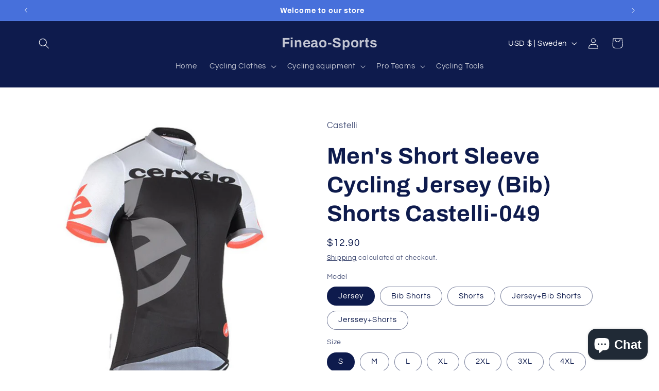

--- FILE ---
content_type: text/html; charset=utf-8
request_url: https://fineao-sports.com/en-se/products/short-sleeve-cycling-jersey-and-bib-shorts-castelli-049
body_size: 43866
content:
<!doctype html>
<html class="no-js" lang="en">
  <head>
    <meta charset="utf-8">
    <meta http-equiv="X-UA-Compatible" content="IE=edge">
    <meta name="viewport" content="width=device-width,initial-scale=1">
    <meta name="theme-color" content="">
    <link rel="canonical" href="https://fineao-sports.com/en-se/products/short-sleeve-cycling-jersey-and-bib-shorts-castelli-049"><link rel="preconnect" href="https://fonts.shopifycdn.com" crossorigin><title>
      Men&#39;s Short Sleeve Cycling Jersey (Bib) Shorts Castelli-049
 &ndash; Fineao-Sports</title>

    
      <meta name="description" content="Short Sleeve Cycling Jersey and Bib Shorts Description: Quick-Dry Function and Make you Feel More Comfortable High Quality Tights Fabric: Light and Decrease Jersey: 100% Polyester Shorts: 90% Polyester+10%Spandex ,Professional 3D Padding Size: Our size are Asia Size,you can check the size table to chose Also,you can mi">
    

    

<meta property="og:site_name" content="Fineao-Sports">
<meta property="og:url" content="https://fineao-sports.com/en-se/products/short-sleeve-cycling-jersey-and-bib-shorts-castelli-049">
<meta property="og:title" content="Men&#39;s Short Sleeve Cycling Jersey (Bib) Shorts Castelli-049">
<meta property="og:type" content="product">
<meta property="og:description" content="Short Sleeve Cycling Jersey and Bib Shorts Description: Quick-Dry Function and Make you Feel More Comfortable High Quality Tights Fabric: Light and Decrease Jersey: 100% Polyester Shorts: 90% Polyester+10%Spandex ,Professional 3D Padding Size: Our size are Asia Size,you can check the size table to chose Also,you can mi"><meta property="og:image" content="http://fineao-sports.com/cdn/shop/products/Castelli-049_1_2466a836-a2e9-43ea-9fc2-d879a2a0d091.jpg?v=1587631119">
  <meta property="og:image:secure_url" content="https://fineao-sports.com/cdn/shop/products/Castelli-049_1_2466a836-a2e9-43ea-9fc2-d879a2a0d091.jpg?v=1587631119">
  <meta property="og:image:width" content="750">
  <meta property="og:image:height" content="750"><meta property="og:price:amount" content="12.90">
  <meta property="og:price:currency" content="USD"><meta name="twitter:card" content="summary_large_image">
<meta name="twitter:title" content="Men&#39;s Short Sleeve Cycling Jersey (Bib) Shorts Castelli-049">
<meta name="twitter:description" content="Short Sleeve Cycling Jersey and Bib Shorts Description: Quick-Dry Function and Make you Feel More Comfortable High Quality Tights Fabric: Light and Decrease Jersey: 100% Polyester Shorts: 90% Polyester+10%Spandex ,Professional 3D Padding Size: Our size are Asia Size,you can check the size table to chose Also,you can mi">


    <script src="//fineao-sports.com/cdn/shop/t/9/assets/constants.js?v=58251544750838685771702112613" defer="defer"></script>
    <script src="//fineao-sports.com/cdn/shop/t/9/assets/pubsub.js?v=158357773527763999511702112613" defer="defer"></script>
    <script src="//fineao-sports.com/cdn/shop/t/9/assets/global.js?v=113367515774722599301702112613" defer="defer"></script><script src="//fineao-sports.com/cdn/shop/t/9/assets/animations.js?v=88693664871331136111702112612" defer="defer"></script><script>window.performance && window.performance.mark && window.performance.mark('shopify.content_for_header.start');</script><meta name="google-site-verification" content="79eqZa0ff-Z9ilIZ_ydwnnPa-hHDg0k-HsR4P6Jj548">
<meta id="shopify-digital-wallet" name="shopify-digital-wallet" content="/5147623510/digital_wallets/dialog">
<meta name="shopify-checkout-api-token" content="0837968ceacb0c210a67ddb9743155ef">
<meta id="in-context-paypal-metadata" data-shop-id="5147623510" data-venmo-supported="false" data-environment="production" data-locale="en_US" data-paypal-v4="true" data-currency="USD">
<link rel="alternate" hreflang="x-default" href="https://fineao-sports.com/products/short-sleeve-cycling-jersey-and-bib-shorts-castelli-049">
<link rel="alternate" hreflang="en" href="https://fineao-sports.com/products/short-sleeve-cycling-jersey-and-bib-shorts-castelli-049">
<link rel="alternate" hreflang="en-CA" href="https://fineao-sports.com/en-ca/products/short-sleeve-cycling-jersey-and-bib-shorts-castelli-049">
<link rel="alternate" hreflang="en-AU" href="https://fineao-sports.com/en-au/products/short-sleeve-cycling-jersey-and-bib-shorts-castelli-049">
<link rel="alternate" hreflang="en-GB" href="https://fineao-sports.com/en-gb/products/short-sleeve-cycling-jersey-and-bib-shorts-castelli-049">
<link rel="alternate" hreflang="en-NZ" href="https://fineao-sports.com/en-nz/products/short-sleeve-cycling-jersey-and-bib-shorts-castelli-049">
<link rel="alternate" hreflang="es-MX" href="https://fineao-sports.com/es-mx/products/short-sleeve-cycling-jersey-and-bib-shorts-castelli-049">
<link rel="alternate" hreflang="en-MX" href="https://fineao-sports.com/en-mx/products/short-sleeve-cycling-jersey-and-bib-shorts-castelli-049">
<link rel="alternate" hreflang="en-LT" href="https://fineao-sports.com/en-lt/products/short-sleeve-cycling-jersey-and-bib-shorts-castelli-049">
<link rel="alternate" hreflang="ja-JP" href="https://fineao-sports.com/ja-jp/products/short-sleeve-cycling-jersey-and-bib-shorts-castelli-049">
<link rel="alternate" hreflang="en-JP" href="https://fineao-sports.com/en-jp/products/short-sleeve-cycling-jersey-and-bib-shorts-castelli-049">
<link rel="alternate" hreflang="en-AW" href="https://fineao-sports.com/en-aw/products/short-sleeve-cycling-jersey-and-bib-shorts-castelli-049">
<link rel="alternate" hreflang="en-SK" href="https://fineao-sports.com/en-sk/products/short-sleeve-cycling-jersey-and-bib-shorts-castelli-049">
<link rel="alternate" hreflang="en-DE" href="https://fineao-sports.com/en-de/products/short-sleeve-cycling-jersey-and-bib-shorts-castelli-049">
<link rel="alternate" hreflang="en-IE" href="https://fineao-sports.com/en-ie/products/short-sleeve-cycling-jersey-and-bib-shorts-castelli-049">
<link rel="alternate" hreflang="en-RS" href="https://fineao-sports.com/en-rs/products/short-sleeve-cycling-jersey-and-bib-shorts-castelli-049">
<link rel="alternate" hreflang="fr-FR" href="https://fineao-sports.com/fr-fr/products/short-sleeve-cycling-jersey-and-bib-shorts-castelli-049">
<link rel="alternate" hreflang="en-FR" href="https://fineao-sports.com/en-fr/products/short-sleeve-cycling-jersey-and-bib-shorts-castelli-049">
<link rel="alternate" hreflang="en-MT" href="https://fineao-sports.com/en-mt/products/short-sleeve-cycling-jersey-and-bib-shorts-castelli-049">
<link rel="alternate" hreflang="en-LB" href="https://fineao-sports.com/en-lb/products/short-sleeve-cycling-jersey-and-bib-shorts-castelli-049">
<link rel="alternate" hreflang="en-GR" href="https://fineao-sports.com/en-gr/products/short-sleeve-cycling-jersey-and-bib-shorts-castelli-049">
<link rel="alternate" hreflang="en-SG" href="https://fineao-sports.com/en-sg/products/short-sleeve-cycling-jersey-and-bib-shorts-castelli-049">
<link rel="alternate" hreflang="pt-PT" href="https://fineao-sports.com/pt-pt/products/short-sleeve-cycling-jersey-and-bib-shorts-castelli-049">
<link rel="alternate" hreflang="en-PT" href="https://fineao-sports.com/en-pt/products/short-sleeve-cycling-jersey-and-bib-shorts-castelli-049">
<link rel="alternate" hreflang="en-CH" href="https://fineao-sports.com/en-ch/products/short-sleeve-cycling-jersey-and-bib-shorts-castelli-049">
<link rel="alternate" hreflang="en-NL" href="https://fineao-sports.com/en-nl/products/short-sleeve-cycling-jersey-and-bib-shorts-castelli-049">
<link rel="alternate" hreflang="it-IT" href="https://fineao-sports.com/it-it/products/short-sleeve-cycling-jersey-and-bib-shorts-castelli-049">
<link rel="alternate" hreflang="en-IT" href="https://fineao-sports.com/en-it/products/short-sleeve-cycling-jersey-and-bib-shorts-castelli-049">
<link rel="alternate" hreflang="en-HK" href="https://fineao-sports.com/en-hk/products/short-sleeve-cycling-jersey-and-bib-shorts-castelli-049">
<link rel="alternate" hreflang="en-AE" href="https://fineao-sports.com/en-ae/products/short-sleeve-cycling-jersey-and-bib-shorts-castelli-049">
<link rel="alternate" hreflang="es-ES" href="https://fineao-sports.com/es-es/products/short-sleeve-cycling-jersey-and-bib-shorts-castelli-049">
<link rel="alternate" hreflang="en-ES" href="https://fineao-sports.com/en-es/products/short-sleeve-cycling-jersey-and-bib-shorts-castelli-049">
<link rel="alternate" hreflang="en-SE" href="https://fineao-sports.com/en-se/products/short-sleeve-cycling-jersey-and-bib-shorts-castelli-049">
<link rel="alternate" hreflang="en-KR" href="https://fineao-sports.com/en-kr/products/short-sleeve-cycling-jersey-and-bib-shorts-castelli-049">
<link rel="alternate" hreflang="en-NO" href="https://fineao-sports.com/en-no/products/short-sleeve-cycling-jersey-and-bib-shorts-castelli-049">
<link rel="alternate" hreflang="en-SA" href="https://fineao-sports.com/en-sa/products/short-sleeve-cycling-jersey-and-bib-shorts-castelli-049">
<link rel="alternate" hreflang="en-IL" href="https://fineao-sports.com/en-il/products/short-sleeve-cycling-jersey-and-bib-shorts-castelli-049">
<link rel="alternate" hreflang="en-IN" href="https://fineao-sports.com/en-in/products/short-sleeve-cycling-jersey-and-bib-shorts-castelli-049">
<link rel="alternate" hreflang="en-BE" href="https://fineao-sports.com/en-be/products/short-sleeve-cycling-jersey-and-bib-shorts-castelli-049">
<link rel="alternate" hreflang="en-AT" href="https://fineao-sports.com/en-at/products/short-sleeve-cycling-jersey-and-bib-shorts-castelli-049">
<link rel="alternate" hreflang="en-DK" href="https://fineao-sports.com/en-dk/products/short-sleeve-cycling-jersey-and-bib-shorts-castelli-049">
<link rel="alternate" hreflang="en-TW" href="https://fineao-sports.com/en-tw/products/short-sleeve-cycling-jersey-and-bib-shorts-castelli-049">
<link rel="alternate" type="application/json+oembed" href="https://fineao-sports.com/en-se/products/short-sleeve-cycling-jersey-and-bib-shorts-castelli-049.oembed">
<script async="async" src="/checkouts/internal/preloads.js?locale=en-SE"></script>
<script id="shopify-features" type="application/json">{"accessToken":"0837968ceacb0c210a67ddb9743155ef","betas":["rich-media-storefront-analytics"],"domain":"fineao-sports.com","predictiveSearch":true,"shopId":5147623510,"locale":"en"}</script>
<script>var Shopify = Shopify || {};
Shopify.shop = "cycling-sports-2019.myshopify.com";
Shopify.locale = "en";
Shopify.currency = {"active":"USD","rate":"1.0"};
Shopify.country = "SE";
Shopify.theme = {"name":"Refresh","id":123893874774,"schema_name":"Refresh","schema_version":"12.0.0","theme_store_id":1567,"role":"main"};
Shopify.theme.handle = "null";
Shopify.theme.style = {"id":null,"handle":null};
Shopify.cdnHost = "fineao-sports.com/cdn";
Shopify.routes = Shopify.routes || {};
Shopify.routes.root = "/en-se/";</script>
<script type="module">!function(o){(o.Shopify=o.Shopify||{}).modules=!0}(window);</script>
<script>!function(o){function n(){var o=[];function n(){o.push(Array.prototype.slice.apply(arguments))}return n.q=o,n}var t=o.Shopify=o.Shopify||{};t.loadFeatures=n(),t.autoloadFeatures=n()}(window);</script>
<script id="shop-js-analytics" type="application/json">{"pageType":"product"}</script>
<script defer="defer" async type="module" src="//fineao-sports.com/cdn/shopifycloud/shop-js/modules/v2/client.init-shop-cart-sync_BApSsMSl.en.esm.js"></script>
<script defer="defer" async type="module" src="//fineao-sports.com/cdn/shopifycloud/shop-js/modules/v2/chunk.common_CBoos6YZ.esm.js"></script>
<script type="module">
  await import("//fineao-sports.com/cdn/shopifycloud/shop-js/modules/v2/client.init-shop-cart-sync_BApSsMSl.en.esm.js");
await import("//fineao-sports.com/cdn/shopifycloud/shop-js/modules/v2/chunk.common_CBoos6YZ.esm.js");

  window.Shopify.SignInWithShop?.initShopCartSync?.({"fedCMEnabled":true,"windoidEnabled":true});

</script>
<script id="__st">var __st={"a":5147623510,"offset":28800,"reqid":"7e72f6e2-7980-4473-8196-00824f5f26fa-1768911669","pageurl":"fineao-sports.com\/en-se\/products\/short-sleeve-cycling-jersey-and-bib-shorts-castelli-049","u":"7e331d7b6ea3","p":"product","rtyp":"product","rid":4496992206934};</script>
<script>window.ShopifyPaypalV4VisibilityTracking = true;</script>
<script id="captcha-bootstrap">!function(){'use strict';const t='contact',e='account',n='new_comment',o=[[t,t],['blogs',n],['comments',n],[t,'customer']],c=[[e,'customer_login'],[e,'guest_login'],[e,'recover_customer_password'],[e,'create_customer']],r=t=>t.map((([t,e])=>`form[action*='/${t}']:not([data-nocaptcha='true']) input[name='form_type'][value='${e}']`)).join(','),a=t=>()=>t?[...document.querySelectorAll(t)].map((t=>t.form)):[];function s(){const t=[...o],e=r(t);return a(e)}const i='password',u='form_key',d=['recaptcha-v3-token','g-recaptcha-response','h-captcha-response',i],f=()=>{try{return window.sessionStorage}catch{return}},m='__shopify_v',_=t=>t.elements[u];function p(t,e,n=!1){try{const o=window.sessionStorage,c=JSON.parse(o.getItem(e)),{data:r}=function(t){const{data:e,action:n}=t;return t[m]||n?{data:e,action:n}:{data:t,action:n}}(c);for(const[e,n]of Object.entries(r))t.elements[e]&&(t.elements[e].value=n);n&&o.removeItem(e)}catch(o){console.error('form repopulation failed',{error:o})}}const l='form_type',E='cptcha';function T(t){t.dataset[E]=!0}const w=window,h=w.document,L='Shopify',v='ce_forms',y='captcha';let A=!1;((t,e)=>{const n=(g='f06e6c50-85a8-45c8-87d0-21a2b65856fe',I='https://cdn.shopify.com/shopifycloud/storefront-forms-hcaptcha/ce_storefront_forms_captcha_hcaptcha.v1.5.2.iife.js',D={infoText:'Protected by hCaptcha',privacyText:'Privacy',termsText:'Terms'},(t,e,n)=>{const o=w[L][v],c=o.bindForm;if(c)return c(t,g,e,D).then(n);var r;o.q.push([[t,g,e,D],n]),r=I,A||(h.body.append(Object.assign(h.createElement('script'),{id:'captcha-provider',async:!0,src:r})),A=!0)});var g,I,D;w[L]=w[L]||{},w[L][v]=w[L][v]||{},w[L][v].q=[],w[L][y]=w[L][y]||{},w[L][y].protect=function(t,e){n(t,void 0,e),T(t)},Object.freeze(w[L][y]),function(t,e,n,w,h,L){const[v,y,A,g]=function(t,e,n){const i=e?o:[],u=t?c:[],d=[...i,...u],f=r(d),m=r(i),_=r(d.filter((([t,e])=>n.includes(e))));return[a(f),a(m),a(_),s()]}(w,h,L),I=t=>{const e=t.target;return e instanceof HTMLFormElement?e:e&&e.form},D=t=>v().includes(t);t.addEventListener('submit',(t=>{const e=I(t);if(!e)return;const n=D(e)&&!e.dataset.hcaptchaBound&&!e.dataset.recaptchaBound,o=_(e),c=g().includes(e)&&(!o||!o.value);(n||c)&&t.preventDefault(),c&&!n&&(function(t){try{if(!f())return;!function(t){const e=f();if(!e)return;const n=_(t);if(!n)return;const o=n.value;o&&e.removeItem(o)}(t);const e=Array.from(Array(32),(()=>Math.random().toString(36)[2])).join('');!function(t,e){_(t)||t.append(Object.assign(document.createElement('input'),{type:'hidden',name:u})),t.elements[u].value=e}(t,e),function(t,e){const n=f();if(!n)return;const o=[...t.querySelectorAll(`input[type='${i}']`)].map((({name:t})=>t)),c=[...d,...o],r={};for(const[a,s]of new FormData(t).entries())c.includes(a)||(r[a]=s);n.setItem(e,JSON.stringify({[m]:1,action:t.action,data:r}))}(t,e)}catch(e){console.error('failed to persist form',e)}}(e),e.submit())}));const S=(t,e)=>{t&&!t.dataset[E]&&(n(t,e.some((e=>e===t))),T(t))};for(const o of['focusin','change'])t.addEventListener(o,(t=>{const e=I(t);D(e)&&S(e,y())}));const B=e.get('form_key'),M=e.get(l),P=B&&M;t.addEventListener('DOMContentLoaded',(()=>{const t=y();if(P)for(const e of t)e.elements[l].value===M&&p(e,B);[...new Set([...A(),...v().filter((t=>'true'===t.dataset.shopifyCaptcha))])].forEach((e=>S(e,t)))}))}(h,new URLSearchParams(w.location.search),n,t,e,['guest_login'])})(!0,!0)}();</script>
<script integrity="sha256-4kQ18oKyAcykRKYeNunJcIwy7WH5gtpwJnB7kiuLZ1E=" data-source-attribution="shopify.loadfeatures" defer="defer" src="//fineao-sports.com/cdn/shopifycloud/storefront/assets/storefront/load_feature-a0a9edcb.js" crossorigin="anonymous"></script>
<script data-source-attribution="shopify.dynamic_checkout.dynamic.init">var Shopify=Shopify||{};Shopify.PaymentButton=Shopify.PaymentButton||{isStorefrontPortableWallets:!0,init:function(){window.Shopify.PaymentButton.init=function(){};var t=document.createElement("script");t.src="https://fineao-sports.com/cdn/shopifycloud/portable-wallets/latest/portable-wallets.en.js",t.type="module",document.head.appendChild(t)}};
</script>
<script data-source-attribution="shopify.dynamic_checkout.buyer_consent">
  function portableWalletsHideBuyerConsent(e){var t=document.getElementById("shopify-buyer-consent"),n=document.getElementById("shopify-subscription-policy-button");t&&n&&(t.classList.add("hidden"),t.setAttribute("aria-hidden","true"),n.removeEventListener("click",e))}function portableWalletsShowBuyerConsent(e){var t=document.getElementById("shopify-buyer-consent"),n=document.getElementById("shopify-subscription-policy-button");t&&n&&(t.classList.remove("hidden"),t.removeAttribute("aria-hidden"),n.addEventListener("click",e))}window.Shopify?.PaymentButton&&(window.Shopify.PaymentButton.hideBuyerConsent=portableWalletsHideBuyerConsent,window.Shopify.PaymentButton.showBuyerConsent=portableWalletsShowBuyerConsent);
</script>
<script>
  function portableWalletsCleanup(e){e&&e.src&&console.error("Failed to load portable wallets script "+e.src);var t=document.querySelectorAll("shopify-accelerated-checkout .shopify-payment-button__skeleton, shopify-accelerated-checkout-cart .wallet-cart-button__skeleton"),e=document.getElementById("shopify-buyer-consent");for(let e=0;e<t.length;e++)t[e].remove();e&&e.remove()}function portableWalletsNotLoadedAsModule(e){e instanceof ErrorEvent&&"string"==typeof e.message&&e.message.includes("import.meta")&&"string"==typeof e.filename&&e.filename.includes("portable-wallets")&&(window.removeEventListener("error",portableWalletsNotLoadedAsModule),window.Shopify.PaymentButton.failedToLoad=e,"loading"===document.readyState?document.addEventListener("DOMContentLoaded",window.Shopify.PaymentButton.init):window.Shopify.PaymentButton.init())}window.addEventListener("error",portableWalletsNotLoadedAsModule);
</script>

<script type="module" src="https://fineao-sports.com/cdn/shopifycloud/portable-wallets/latest/portable-wallets.en.js" onError="portableWalletsCleanup(this)" crossorigin="anonymous"></script>
<script nomodule>
  document.addEventListener("DOMContentLoaded", portableWalletsCleanup);
</script>

<script id='scb4127' type='text/javascript' async='' src='https://fineao-sports.com/cdn/shopifycloud/privacy-banner/storefront-banner.js'></script><link id="shopify-accelerated-checkout-styles" rel="stylesheet" media="screen" href="https://fineao-sports.com/cdn/shopifycloud/portable-wallets/latest/accelerated-checkout-backwards-compat.css" crossorigin="anonymous">
<style id="shopify-accelerated-checkout-cart">
        #shopify-buyer-consent {
  margin-top: 1em;
  display: inline-block;
  width: 100%;
}

#shopify-buyer-consent.hidden {
  display: none;
}

#shopify-subscription-policy-button {
  background: none;
  border: none;
  padding: 0;
  text-decoration: underline;
  font-size: inherit;
  cursor: pointer;
}

#shopify-subscription-policy-button::before {
  box-shadow: none;
}

      </style>
<script id="sections-script" data-sections="header" defer="defer" src="//fineao-sports.com/cdn/shop/t/9/compiled_assets/scripts.js?v=3017"></script>
<script>window.performance && window.performance.mark && window.performance.mark('shopify.content_for_header.end');</script>


    <style data-shopify>
      @font-face {
  font-family: Questrial;
  font-weight: 400;
  font-style: normal;
  font-display: swap;
  src: url("//fineao-sports.com/cdn/fonts/questrial/questrial_n4.66abac5d8209a647b4bf8089b0451928ef144c07.woff2") format("woff2"),
       url("//fineao-sports.com/cdn/fonts/questrial/questrial_n4.e86c53e77682db9bf4b0ee2dd71f214dc16adda4.woff") format("woff");
}

      
      
      
      @font-face {
  font-family: Archivo;
  font-weight: 700;
  font-style: normal;
  font-display: swap;
  src: url("//fineao-sports.com/cdn/fonts/archivo/archivo_n7.651b020b3543640c100112be6f1c1b8e816c7f13.woff2") format("woff2"),
       url("//fineao-sports.com/cdn/fonts/archivo/archivo_n7.7e9106d320e6594976a7dcb57957f3e712e83c96.woff") format("woff");
}


      
        :root,
        .color-background-1 {
          --color-background: 255,255,255;
        
          --gradient-background: #ffffff;
        

        

        --color-foreground: 14,27,77;
        --color-background-contrast: 191,191,191;
        --color-shadow: 14,27,77;
        --color-button: 71,112,219;
        --color-button-text: 239,240,245;
        --color-secondary-button: 255,255,255;
        --color-secondary-button-text: 14,27,77;
        --color-link: 14,27,77;
        --color-badge-foreground: 14,27,77;
        --color-badge-background: 255,255,255;
        --color-badge-border: 14,27,77;
        --payment-terms-background-color: rgb(255 255 255);
      }
      
        
        .color-background-2 {
          --color-background: 255,255,255;
        
          --gradient-background: #ffffff;
        

        

        --color-foreground: 14,27,77;
        --color-background-contrast: 191,191,191;
        --color-shadow: 14,27,77;
        --color-button: 14,27,77;
        --color-button-text: 255,255,255;
        --color-secondary-button: 255,255,255;
        --color-secondary-button-text: 14,27,77;
        --color-link: 14,27,77;
        --color-badge-foreground: 14,27,77;
        --color-badge-background: 255,255,255;
        --color-badge-border: 14,27,77;
        --payment-terms-background-color: rgb(255 255 255);
      }
      
        
        .color-inverse {
          --color-background: 14,27,77;
        
          --gradient-background: #0e1b4d;
        

        

        --color-foreground: 255,255,255;
        --color-background-contrast: 18,35,99;
        --color-shadow: 14,27,77;
        --color-button: 255,255,255;
        --color-button-text: 14,27,77;
        --color-secondary-button: 14,27,77;
        --color-secondary-button-text: 255,255,255;
        --color-link: 255,255,255;
        --color-badge-foreground: 255,255,255;
        --color-badge-background: 14,27,77;
        --color-badge-border: 255,255,255;
        --payment-terms-background-color: rgb(14 27 77);
      }
      
        
        .color-accent-1 {
          --color-background: 71,112,219;
        
          --gradient-background: #4770db;
        

        

        --color-foreground: 255,255,255;
        --color-background-contrast: 27,57,136;
        --color-shadow: 14,27,77;
        --color-button: 255,255,255;
        --color-button-text: 71,112,219;
        --color-secondary-button: 71,112,219;
        --color-secondary-button-text: 255,255,255;
        --color-link: 255,255,255;
        --color-badge-foreground: 255,255,255;
        --color-badge-background: 71,112,219;
        --color-badge-border: 255,255,255;
        --payment-terms-background-color: rgb(71 112 219);
      }
      
        
        .color-accent-2 {
          --color-background: 227,36,2;
        
          --gradient-background: #e32402;
        

        

        --color-foreground: 255,255,255;
        --color-background-contrast: 101,16,1;
        --color-shadow: 14,27,77;
        --color-button: 255,255,255;
        --color-button-text: 227,36,2;
        --color-secondary-button: 227,36,2;
        --color-secondary-button-text: 255,255,255;
        --color-link: 255,255,255;
        --color-badge-foreground: 255,255,255;
        --color-badge-background: 227,36,2;
        --color-badge-border: 255,255,255;
        --payment-terms-background-color: rgb(227 36 2);
      }
      

      body, .color-background-1, .color-background-2, .color-inverse, .color-accent-1, .color-accent-2 {
        color: rgba(var(--color-foreground), 0.75);
        background-color: rgb(var(--color-background));
      }

      :root {
        --font-body-family: Questrial, sans-serif;
        --font-body-style: normal;
        --font-body-weight: 400;
        --font-body-weight-bold: 700;

        --font-heading-family: Archivo, sans-serif;
        --font-heading-style: normal;
        --font-heading-weight: 700;

        --font-body-scale: 1.05;
        --font-heading-scale: 1.0476190476190477;

        --media-padding: px;
        --media-border-opacity: 0.1;
        --media-border-width: 0px;
        --media-radius: 20px;
        --media-shadow-opacity: 0.0;
        --media-shadow-horizontal-offset: 0px;
        --media-shadow-vertical-offset: 4px;
        --media-shadow-blur-radius: 5px;
        --media-shadow-visible: 0;

        --page-width: 120rem;
        --page-width-margin: 0rem;

        --product-card-image-padding: 1.6rem;
        --product-card-corner-radius: 1.8rem;
        --product-card-text-alignment: left;
        --product-card-border-width: 0.1rem;
        --product-card-border-opacity: 1.0;
        --product-card-shadow-opacity: 0.0;
        --product-card-shadow-visible: 0;
        --product-card-shadow-horizontal-offset: 0.0rem;
        --product-card-shadow-vertical-offset: 0.4rem;
        --product-card-shadow-blur-radius: 0.5rem;

        --collection-card-image-padding: 1.6rem;
        --collection-card-corner-radius: 1.8rem;
        --collection-card-text-alignment: left;
        --collection-card-border-width: 0.1rem;
        --collection-card-border-opacity: 1.0;
        --collection-card-shadow-opacity: 0.0;
        --collection-card-shadow-visible: 0;
        --collection-card-shadow-horizontal-offset: 0.0rem;
        --collection-card-shadow-vertical-offset: 0.4rem;
        --collection-card-shadow-blur-radius: 0.5rem;

        --blog-card-image-padding: 1.6rem;
        --blog-card-corner-radius: 1.8rem;
        --blog-card-text-alignment: left;
        --blog-card-border-width: 0.1rem;
        --blog-card-border-opacity: 1.0;
        --blog-card-shadow-opacity: 0.0;
        --blog-card-shadow-visible: 0;
        --blog-card-shadow-horizontal-offset: 0.0rem;
        --blog-card-shadow-vertical-offset: 0.4rem;
        --blog-card-shadow-blur-radius: 0.5rem;

        --badge-corner-radius: 0.0rem;

        --popup-border-width: 1px;
        --popup-border-opacity: 0.1;
        --popup-corner-radius: 18px;
        --popup-shadow-opacity: 0.0;
        --popup-shadow-horizontal-offset: 0px;
        --popup-shadow-vertical-offset: 4px;
        --popup-shadow-blur-radius: 5px;

        --drawer-border-width: 0px;
        --drawer-border-opacity: 0.1;
        --drawer-shadow-opacity: 0.0;
        --drawer-shadow-horizontal-offset: 0px;
        --drawer-shadow-vertical-offset: 4px;
        --drawer-shadow-blur-radius: 5px;

        --spacing-sections-desktop: 0px;
        --spacing-sections-mobile: 0px;

        --grid-desktop-vertical-spacing: 28px;
        --grid-desktop-horizontal-spacing: 28px;
        --grid-mobile-vertical-spacing: 14px;
        --grid-mobile-horizontal-spacing: 14px;

        --text-boxes-border-opacity: 0.1;
        --text-boxes-border-width: 0px;
        --text-boxes-radius: 20px;
        --text-boxes-shadow-opacity: 0.0;
        --text-boxes-shadow-visible: 0;
        --text-boxes-shadow-horizontal-offset: 0px;
        --text-boxes-shadow-vertical-offset: 4px;
        --text-boxes-shadow-blur-radius: 5px;

        --buttons-radius: 40px;
        --buttons-radius-outset: 41px;
        --buttons-border-width: 1px;
        --buttons-border-opacity: 1.0;
        --buttons-shadow-opacity: 0.0;
        --buttons-shadow-visible: 0;
        --buttons-shadow-horizontal-offset: 0px;
        --buttons-shadow-vertical-offset: 4px;
        --buttons-shadow-blur-radius: 5px;
        --buttons-border-offset: 0.3px;

        --inputs-radius: 26px;
        --inputs-border-width: 1px;
        --inputs-border-opacity: 0.55;
        --inputs-shadow-opacity: 0.0;
        --inputs-shadow-horizontal-offset: 0px;
        --inputs-margin-offset: 0px;
        --inputs-shadow-vertical-offset: 4px;
        --inputs-shadow-blur-radius: 5px;
        --inputs-radius-outset: 27px;

        --variant-pills-radius: 40px;
        --variant-pills-border-width: 1px;
        --variant-pills-border-opacity: 0.55;
        --variant-pills-shadow-opacity: 0.0;
        --variant-pills-shadow-horizontal-offset: 0px;
        --variant-pills-shadow-vertical-offset: 4px;
        --variant-pills-shadow-blur-radius: 5px;
      }

      *,
      *::before,
      *::after {
        box-sizing: inherit;
      }

      html {
        box-sizing: border-box;
        font-size: calc(var(--font-body-scale) * 62.5%);
        height: 100%;
      }

      body {
        display: grid;
        grid-template-rows: auto auto 1fr auto;
        grid-template-columns: 100%;
        min-height: 100%;
        margin: 0;
        font-size: 1.5rem;
        letter-spacing: 0.06rem;
        line-height: calc(1 + 0.8 / var(--font-body-scale));
        font-family: var(--font-body-family);
        font-style: var(--font-body-style);
        font-weight: var(--font-body-weight);
      }

      @media screen and (min-width: 750px) {
        body {
          font-size: 1.6rem;
        }
      }
    </style>

    <link href="//fineao-sports.com/cdn/shop/t/9/assets/base.css?v=127867003511637661291702112612" rel="stylesheet" type="text/css" media="all" />
<link rel="preload" as="font" href="//fineao-sports.com/cdn/fonts/questrial/questrial_n4.66abac5d8209a647b4bf8089b0451928ef144c07.woff2" type="font/woff2" crossorigin><link rel="preload" as="font" href="//fineao-sports.com/cdn/fonts/archivo/archivo_n7.651b020b3543640c100112be6f1c1b8e816c7f13.woff2" type="font/woff2" crossorigin><link href="//fineao-sports.com/cdn/shop/t/9/assets/component-localization-form.css?v=143319823105703127341702112612" rel="stylesheet" type="text/css" media="all" />
      <script src="//fineao-sports.com/cdn/shop/t/9/assets/localization-form.js?v=161644695336821385561702112613" defer="defer"></script><link
        rel="stylesheet"
        href="//fineao-sports.com/cdn/shop/t/9/assets/component-predictive-search.css?v=118923337488134913561702112613"
        media="print"
        onload="this.media='all'"
      ><script>
      document.documentElement.className = document.documentElement.className.replace('no-js', 'js');
      if (Shopify.designMode) {
        document.documentElement.classList.add('shopify-design-mode');
      }
    </script>
  <!-- BEGIN app block: shopify://apps/pin-it-pinterest-save-button/blocks/app-embed/b4ccbe83-a934-440a-a7cb-4c563c1a8dc3 --><script>
  window.roarJs = window.roarJs || {};
  roarJs.PinitConfig = {
    metafields: {
      shop: "cycling-sports-2019.myshopify.com",
      settings: {"enabled":"1","param":{"pin_icon":"1","icon_size":"30","button_text":"","button_size":"14","image_height_small":"0","image_width_small":"0","image_height":"0","image_width":"0"},"style":{"color":"#e60023","background":"#ffffff","type":"basic","size":"slim","radius":"2"},"position":{"value":"top_left","bottom":"10","top":"10","left":"10","right":"10"},"rule":{"mobile":"1"},"only1":"true"},
      moneyFormat: "${{amount}}"
    }
  }
</script>
<script src='https://cdn.shopify.com/extensions/019a9199-05e8-78c8-a6aa-25556075e37a/legal-3/assets/pinit.js' defer></script>


<!-- END app block --><script src="https://cdn.shopify.com/extensions/e4b3a77b-20c9-4161-b1bb-deb87046128d/inbox-1253/assets/inbox-chat-loader.js" type="text/javascript" defer="defer"></script>
<link href="https://cdn.shopify.com/extensions/019a9199-05e8-78c8-a6aa-25556075e37a/legal-3/assets/pinit.css" rel="stylesheet" type="text/css" media="all">
<link href="https://monorail-edge.shopifysvc.com" rel="dns-prefetch">
<script>(function(){if ("sendBeacon" in navigator && "performance" in window) {try {var session_token_from_headers = performance.getEntriesByType('navigation')[0].serverTiming.find(x => x.name == '_s').description;} catch {var session_token_from_headers = undefined;}var session_cookie_matches = document.cookie.match(/_shopify_s=([^;]*)/);var session_token_from_cookie = session_cookie_matches && session_cookie_matches.length === 2 ? session_cookie_matches[1] : "";var session_token = session_token_from_headers || session_token_from_cookie || "";function handle_abandonment_event(e) {var entries = performance.getEntries().filter(function(entry) {return /monorail-edge.shopifysvc.com/.test(entry.name);});if (!window.abandonment_tracked && entries.length === 0) {window.abandonment_tracked = true;var currentMs = Date.now();var navigation_start = performance.timing.navigationStart;var payload = {shop_id: 5147623510,url: window.location.href,navigation_start,duration: currentMs - navigation_start,session_token,page_type: "product"};window.navigator.sendBeacon("https://monorail-edge.shopifysvc.com/v1/produce", JSON.stringify({schema_id: "online_store_buyer_site_abandonment/1.1",payload: payload,metadata: {event_created_at_ms: currentMs,event_sent_at_ms: currentMs}}));}}window.addEventListener('pagehide', handle_abandonment_event);}}());</script>
<script id="web-pixels-manager-setup">(function e(e,d,r,n,o){if(void 0===o&&(o={}),!Boolean(null===(a=null===(i=window.Shopify)||void 0===i?void 0:i.analytics)||void 0===a?void 0:a.replayQueue)){var i,a;window.Shopify=window.Shopify||{};var t=window.Shopify;t.analytics=t.analytics||{};var s=t.analytics;s.replayQueue=[],s.publish=function(e,d,r){return s.replayQueue.push([e,d,r]),!0};try{self.performance.mark("wpm:start")}catch(e){}var l=function(){var e={modern:/Edge?\/(1{2}[4-9]|1[2-9]\d|[2-9]\d{2}|\d{4,})\.\d+(\.\d+|)|Firefox\/(1{2}[4-9]|1[2-9]\d|[2-9]\d{2}|\d{4,})\.\d+(\.\d+|)|Chrom(ium|e)\/(9{2}|\d{3,})\.\d+(\.\d+|)|(Maci|X1{2}).+ Version\/(15\.\d+|(1[6-9]|[2-9]\d|\d{3,})\.\d+)([,.]\d+|)( \(\w+\)|)( Mobile\/\w+|) Safari\/|Chrome.+OPR\/(9{2}|\d{3,})\.\d+\.\d+|(CPU[ +]OS|iPhone[ +]OS|CPU[ +]iPhone|CPU IPhone OS|CPU iPad OS)[ +]+(15[._]\d+|(1[6-9]|[2-9]\d|\d{3,})[._]\d+)([._]\d+|)|Android:?[ /-](13[3-9]|1[4-9]\d|[2-9]\d{2}|\d{4,})(\.\d+|)(\.\d+|)|Android.+Firefox\/(13[5-9]|1[4-9]\d|[2-9]\d{2}|\d{4,})\.\d+(\.\d+|)|Android.+Chrom(ium|e)\/(13[3-9]|1[4-9]\d|[2-9]\d{2}|\d{4,})\.\d+(\.\d+|)|SamsungBrowser\/([2-9]\d|\d{3,})\.\d+/,legacy:/Edge?\/(1[6-9]|[2-9]\d|\d{3,})\.\d+(\.\d+|)|Firefox\/(5[4-9]|[6-9]\d|\d{3,})\.\d+(\.\d+|)|Chrom(ium|e)\/(5[1-9]|[6-9]\d|\d{3,})\.\d+(\.\d+|)([\d.]+$|.*Safari\/(?![\d.]+ Edge\/[\d.]+$))|(Maci|X1{2}).+ Version\/(10\.\d+|(1[1-9]|[2-9]\d|\d{3,})\.\d+)([,.]\d+|)( \(\w+\)|)( Mobile\/\w+|) Safari\/|Chrome.+OPR\/(3[89]|[4-9]\d|\d{3,})\.\d+\.\d+|(CPU[ +]OS|iPhone[ +]OS|CPU[ +]iPhone|CPU IPhone OS|CPU iPad OS)[ +]+(10[._]\d+|(1[1-9]|[2-9]\d|\d{3,})[._]\d+)([._]\d+|)|Android:?[ /-](13[3-9]|1[4-9]\d|[2-9]\d{2}|\d{4,})(\.\d+|)(\.\d+|)|Mobile Safari.+OPR\/([89]\d|\d{3,})\.\d+\.\d+|Android.+Firefox\/(13[5-9]|1[4-9]\d|[2-9]\d{2}|\d{4,})\.\d+(\.\d+|)|Android.+Chrom(ium|e)\/(13[3-9]|1[4-9]\d|[2-9]\d{2}|\d{4,})\.\d+(\.\d+|)|Android.+(UC? ?Browser|UCWEB|U3)[ /]?(15\.([5-9]|\d{2,})|(1[6-9]|[2-9]\d|\d{3,})\.\d+)\.\d+|SamsungBrowser\/(5\.\d+|([6-9]|\d{2,})\.\d+)|Android.+MQ{2}Browser\/(14(\.(9|\d{2,})|)|(1[5-9]|[2-9]\d|\d{3,})(\.\d+|))(\.\d+|)|K[Aa][Ii]OS\/(3\.\d+|([4-9]|\d{2,})\.\d+)(\.\d+|)/},d=e.modern,r=e.legacy,n=navigator.userAgent;return n.match(d)?"modern":n.match(r)?"legacy":"unknown"}(),u="modern"===l?"modern":"legacy",c=(null!=n?n:{modern:"",legacy:""})[u],f=function(e){return[e.baseUrl,"/wpm","/b",e.hashVersion,"modern"===e.buildTarget?"m":"l",".js"].join("")}({baseUrl:d,hashVersion:r,buildTarget:u}),m=function(e){var d=e.version,r=e.bundleTarget,n=e.surface,o=e.pageUrl,i=e.monorailEndpoint;return{emit:function(e){var a=e.status,t=e.errorMsg,s=(new Date).getTime(),l=JSON.stringify({metadata:{event_sent_at_ms:s},events:[{schema_id:"web_pixels_manager_load/3.1",payload:{version:d,bundle_target:r,page_url:o,status:a,surface:n,error_msg:t},metadata:{event_created_at_ms:s}}]});if(!i)return console&&console.warn&&console.warn("[Web Pixels Manager] No Monorail endpoint provided, skipping logging."),!1;try{return self.navigator.sendBeacon.bind(self.navigator)(i,l)}catch(e){}var u=new XMLHttpRequest;try{return u.open("POST",i,!0),u.setRequestHeader("Content-Type","text/plain"),u.send(l),!0}catch(e){return console&&console.warn&&console.warn("[Web Pixels Manager] Got an unhandled error while logging to Monorail."),!1}}}}({version:r,bundleTarget:l,surface:e.surface,pageUrl:self.location.href,monorailEndpoint:e.monorailEndpoint});try{o.browserTarget=l,function(e){var d=e.src,r=e.async,n=void 0===r||r,o=e.onload,i=e.onerror,a=e.sri,t=e.scriptDataAttributes,s=void 0===t?{}:t,l=document.createElement("script"),u=document.querySelector("head"),c=document.querySelector("body");if(l.async=n,l.src=d,a&&(l.integrity=a,l.crossOrigin="anonymous"),s)for(var f in s)if(Object.prototype.hasOwnProperty.call(s,f))try{l.dataset[f]=s[f]}catch(e){}if(o&&l.addEventListener("load",o),i&&l.addEventListener("error",i),u)u.appendChild(l);else{if(!c)throw new Error("Did not find a head or body element to append the script");c.appendChild(l)}}({src:f,async:!0,onload:function(){if(!function(){var e,d;return Boolean(null===(d=null===(e=window.Shopify)||void 0===e?void 0:e.analytics)||void 0===d?void 0:d.initialized)}()){var d=window.webPixelsManager.init(e)||void 0;if(d){var r=window.Shopify.analytics;r.replayQueue.forEach((function(e){var r=e[0],n=e[1],o=e[2];d.publishCustomEvent(r,n,o)})),r.replayQueue=[],r.publish=d.publishCustomEvent,r.visitor=d.visitor,r.initialized=!0}}},onerror:function(){return m.emit({status:"failed",errorMsg:"".concat(f," has failed to load")})},sri:function(e){var d=/^sha384-[A-Za-z0-9+/=]+$/;return"string"==typeof e&&d.test(e)}(c)?c:"",scriptDataAttributes:o}),m.emit({status:"loading"})}catch(e){m.emit({status:"failed",errorMsg:(null==e?void 0:e.message)||"Unknown error"})}}})({shopId: 5147623510,storefrontBaseUrl: "https://fineao-sports.com",extensionsBaseUrl: "https://extensions.shopifycdn.com/cdn/shopifycloud/web-pixels-manager",monorailEndpoint: "https://monorail-edge.shopifysvc.com/unstable/produce_batch",surface: "storefront-renderer",enabledBetaFlags: ["2dca8a86"],webPixelsConfigList: [{"id":"871989334","configuration":"{\"webPixelName\":\"Judge.me\"}","eventPayloadVersion":"v1","runtimeContext":"STRICT","scriptVersion":"34ad157958823915625854214640f0bf","type":"APP","apiClientId":683015,"privacyPurposes":["ANALYTICS"],"dataSharingAdjustments":{"protectedCustomerApprovalScopes":["read_customer_email","read_customer_name","read_customer_personal_data","read_customer_phone"]}},{"id":"349175894","configuration":"{\"config\":\"{\\\"pixel_id\\\":\\\"AW-969092393\\\",\\\"target_country\\\":\\\"US\\\",\\\"gtag_events\\\":[{\\\"type\\\":\\\"search\\\",\\\"action_label\\\":\\\"AW-969092393\\\/Xu2aCNeD_vACEKnajM4D\\\"},{\\\"type\\\":\\\"begin_checkout\\\",\\\"action_label\\\":\\\"AW-969092393\\\/F8dkCNSD_vACEKnajM4D\\\"},{\\\"type\\\":\\\"view_item\\\",\\\"action_label\\\":[\\\"AW-969092393\\\/_4ldCM6D_vACEKnajM4D\\\",\\\"MC-96THHRLNZ3\\\"]},{\\\"type\\\":\\\"purchase\\\",\\\"action_label\\\":[\\\"AW-969092393\\\/WH2GCMuD_vACEKnajM4D\\\",\\\"MC-96THHRLNZ3\\\"]},{\\\"type\\\":\\\"page_view\\\",\\\"action_label\\\":[\\\"AW-969092393\\\/qd-zCMiD_vACEKnajM4D\\\",\\\"MC-96THHRLNZ3\\\"]},{\\\"type\\\":\\\"add_payment_info\\\",\\\"action_label\\\":\\\"AW-969092393\\\/FDAaCNqD_vACEKnajM4D\\\"},{\\\"type\\\":\\\"add_to_cart\\\",\\\"action_label\\\":\\\"AW-969092393\\\/zKvECNGD_vACEKnajM4D\\\"}],\\\"enable_monitoring_mode\\\":false}\"}","eventPayloadVersion":"v1","runtimeContext":"OPEN","scriptVersion":"b2a88bafab3e21179ed38636efcd8a93","type":"APP","apiClientId":1780363,"privacyPurposes":[],"dataSharingAdjustments":{"protectedCustomerApprovalScopes":["read_customer_address","read_customer_email","read_customer_name","read_customer_personal_data","read_customer_phone"]}},{"id":"shopify-app-pixel","configuration":"{}","eventPayloadVersion":"v1","runtimeContext":"STRICT","scriptVersion":"0450","apiClientId":"shopify-pixel","type":"APP","privacyPurposes":["ANALYTICS","MARKETING"]},{"id":"shopify-custom-pixel","eventPayloadVersion":"v1","runtimeContext":"LAX","scriptVersion":"0450","apiClientId":"shopify-pixel","type":"CUSTOM","privacyPurposes":["ANALYTICS","MARKETING"]}],isMerchantRequest: false,initData: {"shop":{"name":"Fineao-Sports","paymentSettings":{"currencyCode":"USD"},"myshopifyDomain":"cycling-sports-2019.myshopify.com","countryCode":"CN","storefrontUrl":"https:\/\/fineao-sports.com\/en-se"},"customer":null,"cart":null,"checkout":null,"productVariants":[{"price":{"amount":12.9,"currencyCode":"USD"},"product":{"title":"Men's Short Sleeve Cycling Jersey (Bib) Shorts Castelli-049","vendor":"Castelli","id":"4496992206934","untranslatedTitle":"Men's Short Sleeve Cycling Jersey (Bib) Shorts Castelli-049","url":"\/en-se\/products\/short-sleeve-cycling-jersey-and-bib-shorts-castelli-049","type":"Men's Cycling Clothing"},"id":"31741444161622","image":{"src":"\/\/fineao-sports.com\/cdn\/shop\/products\/Castelli-049_2_e3980881-56f8-4249-a971-92ba986bbe2b.jpg?v=1587631119"},"sku":"Castelli049-A-S","title":"Jersey \/ S","untranslatedTitle":"Jersey \/ S"},{"price":{"amount":12.9,"currencyCode":"USD"},"product":{"title":"Men's Short Sleeve Cycling Jersey (Bib) Shorts Castelli-049","vendor":"Castelli","id":"4496992206934","untranslatedTitle":"Men's Short Sleeve Cycling Jersey (Bib) Shorts Castelli-049","url":"\/en-se\/products\/short-sleeve-cycling-jersey-and-bib-shorts-castelli-049","type":"Men's Cycling Clothing"},"id":"31741444194390","image":{"src":"\/\/fineao-sports.com\/cdn\/shop\/products\/Castelli-049_2_e3980881-56f8-4249-a971-92ba986bbe2b.jpg?v=1587631119"},"sku":"Castelli049-A-M","title":"Jersey \/ M","untranslatedTitle":"Jersey \/ M"},{"price":{"amount":12.9,"currencyCode":"USD"},"product":{"title":"Men's Short Sleeve Cycling Jersey (Bib) Shorts Castelli-049","vendor":"Castelli","id":"4496992206934","untranslatedTitle":"Men's Short Sleeve Cycling Jersey (Bib) Shorts Castelli-049","url":"\/en-se\/products\/short-sleeve-cycling-jersey-and-bib-shorts-castelli-049","type":"Men's Cycling Clothing"},"id":"31741444227158","image":{"src":"\/\/fineao-sports.com\/cdn\/shop\/products\/Castelli-049_2_e3980881-56f8-4249-a971-92ba986bbe2b.jpg?v=1587631119"},"sku":"Castelli049-A-L","title":"Jersey \/ L","untranslatedTitle":"Jersey \/ L"},{"price":{"amount":12.9,"currencyCode":"USD"},"product":{"title":"Men's Short Sleeve Cycling Jersey (Bib) Shorts Castelli-049","vendor":"Castelli","id":"4496992206934","untranslatedTitle":"Men's Short Sleeve Cycling Jersey (Bib) Shorts Castelli-049","url":"\/en-se\/products\/short-sleeve-cycling-jersey-and-bib-shorts-castelli-049","type":"Men's Cycling Clothing"},"id":"31741444259926","image":{"src":"\/\/fineao-sports.com\/cdn\/shop\/products\/Castelli-049_2_e3980881-56f8-4249-a971-92ba986bbe2b.jpg?v=1587631119"},"sku":"Castelli049-A-XL","title":"Jersey \/ XL","untranslatedTitle":"Jersey \/ XL"},{"price":{"amount":12.9,"currencyCode":"USD"},"product":{"title":"Men's Short Sleeve Cycling Jersey (Bib) Shorts Castelli-049","vendor":"Castelli","id":"4496992206934","untranslatedTitle":"Men's Short Sleeve Cycling Jersey (Bib) Shorts Castelli-049","url":"\/en-se\/products\/short-sleeve-cycling-jersey-and-bib-shorts-castelli-049","type":"Men's Cycling Clothing"},"id":"31741444292694","image":{"src":"\/\/fineao-sports.com\/cdn\/shop\/products\/Castelli-049_2_e3980881-56f8-4249-a971-92ba986bbe2b.jpg?v=1587631119"},"sku":"Castelli049-A-2XL","title":"Jersey \/ 2XL","untranslatedTitle":"Jersey \/ 2XL"},{"price":{"amount":12.9,"currencyCode":"USD"},"product":{"title":"Men's Short Sleeve Cycling Jersey (Bib) Shorts Castelli-049","vendor":"Castelli","id":"4496992206934","untranslatedTitle":"Men's Short Sleeve Cycling Jersey (Bib) Shorts Castelli-049","url":"\/en-se\/products\/short-sleeve-cycling-jersey-and-bib-shorts-castelli-049","type":"Men's Cycling Clothing"},"id":"31741444325462","image":{"src":"\/\/fineao-sports.com\/cdn\/shop\/products\/Castelli-049_2_e3980881-56f8-4249-a971-92ba986bbe2b.jpg?v=1587631119"},"sku":"Castelli049-A-3XL","title":"Jersey \/ 3XL","untranslatedTitle":"Jersey \/ 3XL"},{"price":{"amount":12.9,"currencyCode":"USD"},"product":{"title":"Men's Short Sleeve Cycling Jersey (Bib) Shorts Castelli-049","vendor":"Castelli","id":"4496992206934","untranslatedTitle":"Men's Short Sleeve Cycling Jersey (Bib) Shorts Castelli-049","url":"\/en-se\/products\/short-sleeve-cycling-jersey-and-bib-shorts-castelli-049","type":"Men's Cycling Clothing"},"id":"31741444358230","image":{"src":"\/\/fineao-sports.com\/cdn\/shop\/products\/Castelli-049_2_e3980881-56f8-4249-a971-92ba986bbe2b.jpg?v=1587631119"},"sku":"Castelli049-A-4XL","title":"Jersey \/ 4XL","untranslatedTitle":"Jersey \/ 4XL"},{"price":{"amount":14.9,"currencyCode":"USD"},"product":{"title":"Men's Short Sleeve Cycling Jersey (Bib) Shorts Castelli-049","vendor":"Castelli","id":"4496992206934","untranslatedTitle":"Men's Short Sleeve Cycling Jersey (Bib) Shorts Castelli-049","url":"\/en-se\/products\/short-sleeve-cycling-jersey-and-bib-shorts-castelli-049","type":"Men's Cycling Clothing"},"id":"31741444390998","image":{"src":"\/\/fineao-sports.com\/cdn\/shop\/products\/Castelli-049_4_47c0d0a8-2e0e-4e52-893b-3aed6923b4fc.jpg?v=1587631119"},"sku":"Castelli049-C-S","title":"Bib Shorts \/ S","untranslatedTitle":"Bib Shorts \/ S"},{"price":{"amount":14.9,"currencyCode":"USD"},"product":{"title":"Men's Short Sleeve Cycling Jersey (Bib) Shorts Castelli-049","vendor":"Castelli","id":"4496992206934","untranslatedTitle":"Men's Short Sleeve Cycling Jersey (Bib) Shorts Castelli-049","url":"\/en-se\/products\/short-sleeve-cycling-jersey-and-bib-shorts-castelli-049","type":"Men's Cycling Clothing"},"id":"31741444423766","image":{"src":"\/\/fineao-sports.com\/cdn\/shop\/products\/Castelli-049_4_47c0d0a8-2e0e-4e52-893b-3aed6923b4fc.jpg?v=1587631119"},"sku":"Castelli049-C-M","title":"Bib Shorts \/ M","untranslatedTitle":"Bib Shorts \/ M"},{"price":{"amount":14.9,"currencyCode":"USD"},"product":{"title":"Men's Short Sleeve Cycling Jersey (Bib) Shorts Castelli-049","vendor":"Castelli","id":"4496992206934","untranslatedTitle":"Men's Short Sleeve Cycling Jersey (Bib) Shorts Castelli-049","url":"\/en-se\/products\/short-sleeve-cycling-jersey-and-bib-shorts-castelli-049","type":"Men's Cycling Clothing"},"id":"31741444456534","image":{"src":"\/\/fineao-sports.com\/cdn\/shop\/products\/Castelli-049_4_47c0d0a8-2e0e-4e52-893b-3aed6923b4fc.jpg?v=1587631119"},"sku":"Castelli049-C-L","title":"Bib Shorts \/ L","untranslatedTitle":"Bib Shorts \/ L"},{"price":{"amount":14.9,"currencyCode":"USD"},"product":{"title":"Men's Short Sleeve Cycling Jersey (Bib) Shorts Castelli-049","vendor":"Castelli","id":"4496992206934","untranslatedTitle":"Men's Short Sleeve Cycling Jersey (Bib) Shorts Castelli-049","url":"\/en-se\/products\/short-sleeve-cycling-jersey-and-bib-shorts-castelli-049","type":"Men's Cycling Clothing"},"id":"31741444489302","image":{"src":"\/\/fineao-sports.com\/cdn\/shop\/products\/Castelli-049_4_47c0d0a8-2e0e-4e52-893b-3aed6923b4fc.jpg?v=1587631119"},"sku":"Castelli049-C-XL","title":"Bib Shorts \/ XL","untranslatedTitle":"Bib Shorts \/ XL"},{"price":{"amount":14.9,"currencyCode":"USD"},"product":{"title":"Men's Short Sleeve Cycling Jersey (Bib) Shorts Castelli-049","vendor":"Castelli","id":"4496992206934","untranslatedTitle":"Men's Short Sleeve Cycling Jersey (Bib) Shorts Castelli-049","url":"\/en-se\/products\/short-sleeve-cycling-jersey-and-bib-shorts-castelli-049","type":"Men's Cycling Clothing"},"id":"31741444522070","image":{"src":"\/\/fineao-sports.com\/cdn\/shop\/products\/Castelli-049_4_47c0d0a8-2e0e-4e52-893b-3aed6923b4fc.jpg?v=1587631119"},"sku":"Castelli049-C-2XL","title":"Bib Shorts \/ 2XL","untranslatedTitle":"Bib Shorts \/ 2XL"},{"price":{"amount":14.9,"currencyCode":"USD"},"product":{"title":"Men's Short Sleeve Cycling Jersey (Bib) Shorts Castelli-049","vendor":"Castelli","id":"4496992206934","untranslatedTitle":"Men's Short Sleeve Cycling Jersey (Bib) Shorts Castelli-049","url":"\/en-se\/products\/short-sleeve-cycling-jersey-and-bib-shorts-castelli-049","type":"Men's Cycling Clothing"},"id":"31741444554838","image":{"src":"\/\/fineao-sports.com\/cdn\/shop\/products\/Castelli-049_4_47c0d0a8-2e0e-4e52-893b-3aed6923b4fc.jpg?v=1587631119"},"sku":"Castelli049-C-3XL","title":"Bib Shorts \/ 3XL","untranslatedTitle":"Bib Shorts \/ 3XL"},{"price":{"amount":14.9,"currencyCode":"USD"},"product":{"title":"Men's Short Sleeve Cycling Jersey (Bib) Shorts Castelli-049","vendor":"Castelli","id":"4496992206934","untranslatedTitle":"Men's Short Sleeve Cycling Jersey (Bib) Shorts Castelli-049","url":"\/en-se\/products\/short-sleeve-cycling-jersey-and-bib-shorts-castelli-049","type":"Men's Cycling Clothing"},"id":"31741444587606","image":{"src":"\/\/fineao-sports.com\/cdn\/shop\/products\/Castelli-049_4_47c0d0a8-2e0e-4e52-893b-3aed6923b4fc.jpg?v=1587631119"},"sku":"Castelli049-C-4XL","title":"Bib Shorts \/ 4XL","untranslatedTitle":"Bib Shorts \/ 4XL"},{"price":{"amount":13.9,"currencyCode":"USD"},"product":{"title":"Men's Short Sleeve Cycling Jersey (Bib) Shorts Castelli-049","vendor":"Castelli","id":"4496992206934","untranslatedTitle":"Men's Short Sleeve Cycling Jersey (Bib) Shorts Castelli-049","url":"\/en-se\/products\/short-sleeve-cycling-jersey-and-bib-shorts-castelli-049","type":"Men's Cycling Clothing"},"id":"31741444620374","image":{"src":"\/\/fineao-sports.com\/cdn\/shop\/products\/Castelli-049_6_58f8bd2a-e28c-4158-98ef-87c4d46bcfea.jpg?v=1587631119"},"sku":"Castelli049-B-S","title":"Shorts \/ S","untranslatedTitle":"Shorts \/ S"},{"price":{"amount":13.9,"currencyCode":"USD"},"product":{"title":"Men's Short Sleeve Cycling Jersey (Bib) Shorts Castelli-049","vendor":"Castelli","id":"4496992206934","untranslatedTitle":"Men's Short Sleeve Cycling Jersey (Bib) Shorts Castelli-049","url":"\/en-se\/products\/short-sleeve-cycling-jersey-and-bib-shorts-castelli-049","type":"Men's Cycling Clothing"},"id":"31741444653142","image":{"src":"\/\/fineao-sports.com\/cdn\/shop\/products\/Castelli-049_6_58f8bd2a-e28c-4158-98ef-87c4d46bcfea.jpg?v=1587631119"},"sku":"Castelli049-B-M","title":"Shorts \/ M","untranslatedTitle":"Shorts \/ M"},{"price":{"amount":13.9,"currencyCode":"USD"},"product":{"title":"Men's Short Sleeve Cycling Jersey (Bib) Shorts Castelli-049","vendor":"Castelli","id":"4496992206934","untranslatedTitle":"Men's Short Sleeve Cycling Jersey (Bib) Shorts Castelli-049","url":"\/en-se\/products\/short-sleeve-cycling-jersey-and-bib-shorts-castelli-049","type":"Men's Cycling Clothing"},"id":"31741444685910","image":{"src":"\/\/fineao-sports.com\/cdn\/shop\/products\/Castelli-049_6_58f8bd2a-e28c-4158-98ef-87c4d46bcfea.jpg?v=1587631119"},"sku":"Castelli049-B-L","title":"Shorts \/ L","untranslatedTitle":"Shorts \/ L"},{"price":{"amount":13.9,"currencyCode":"USD"},"product":{"title":"Men's Short Sleeve Cycling Jersey (Bib) Shorts Castelli-049","vendor":"Castelli","id":"4496992206934","untranslatedTitle":"Men's Short Sleeve Cycling Jersey (Bib) Shorts Castelli-049","url":"\/en-se\/products\/short-sleeve-cycling-jersey-and-bib-shorts-castelli-049","type":"Men's Cycling Clothing"},"id":"31741444718678","image":{"src":"\/\/fineao-sports.com\/cdn\/shop\/products\/Castelli-049_6_58f8bd2a-e28c-4158-98ef-87c4d46bcfea.jpg?v=1587631119"},"sku":"Castelli049-B-XL","title":"Shorts \/ XL","untranslatedTitle":"Shorts \/ XL"},{"price":{"amount":13.9,"currencyCode":"USD"},"product":{"title":"Men's Short Sleeve Cycling Jersey (Bib) Shorts Castelli-049","vendor":"Castelli","id":"4496992206934","untranslatedTitle":"Men's Short Sleeve Cycling Jersey (Bib) Shorts Castelli-049","url":"\/en-se\/products\/short-sleeve-cycling-jersey-and-bib-shorts-castelli-049","type":"Men's Cycling Clothing"},"id":"31741444751446","image":{"src":"\/\/fineao-sports.com\/cdn\/shop\/products\/Castelli-049_6_58f8bd2a-e28c-4158-98ef-87c4d46bcfea.jpg?v=1587631119"},"sku":"Castelli049-B-2XL","title":"Shorts \/ 2XL","untranslatedTitle":"Shorts \/ 2XL"},{"price":{"amount":13.9,"currencyCode":"USD"},"product":{"title":"Men's Short Sleeve Cycling Jersey (Bib) Shorts Castelli-049","vendor":"Castelli","id":"4496992206934","untranslatedTitle":"Men's Short Sleeve Cycling Jersey (Bib) Shorts Castelli-049","url":"\/en-se\/products\/short-sleeve-cycling-jersey-and-bib-shorts-castelli-049","type":"Men's Cycling Clothing"},"id":"31741444784214","image":{"src":"\/\/fineao-sports.com\/cdn\/shop\/products\/Castelli-049_6_58f8bd2a-e28c-4158-98ef-87c4d46bcfea.jpg?v=1587631119"},"sku":"Castelli049-B-3XL","title":"Shorts \/ 3XL","untranslatedTitle":"Shorts \/ 3XL"},{"price":{"amount":13.9,"currencyCode":"USD"},"product":{"title":"Men's Short Sleeve Cycling Jersey (Bib) Shorts Castelli-049","vendor":"Castelli","id":"4496992206934","untranslatedTitle":"Men's Short Sleeve Cycling Jersey (Bib) Shorts Castelli-049","url":"\/en-se\/products\/short-sleeve-cycling-jersey-and-bib-shorts-castelli-049","type":"Men's Cycling Clothing"},"id":"31741444816982","image":{"src":"\/\/fineao-sports.com\/cdn\/shop\/products\/Castelli-049_6_58f8bd2a-e28c-4158-98ef-87c4d46bcfea.jpg?v=1587631119"},"sku":"Castelli049-B-4XL","title":"Shorts \/ 4XL","untranslatedTitle":"Shorts \/ 4XL"},{"price":{"amount":26.9,"currencyCode":"USD"},"product":{"title":"Men's Short Sleeve Cycling Jersey (Bib) Shorts Castelli-049","vendor":"Castelli","id":"4496992206934","untranslatedTitle":"Men's Short Sleeve Cycling Jersey (Bib) Shorts Castelli-049","url":"\/en-se\/products\/short-sleeve-cycling-jersey-and-bib-shorts-castelli-049","type":"Men's Cycling Clothing"},"id":"31741444849750","image":{"src":"\/\/fineao-sports.com\/cdn\/shop\/products\/Castelli-049_1_2466a836-a2e9-43ea-9fc2-d879a2a0d091.jpg?v=1587631119"},"sku":"Castelli049-AC-S","title":"Jersey+Bib Shorts \/ S","untranslatedTitle":"Jersey+Bib Shorts \/ S"},{"price":{"amount":26.9,"currencyCode":"USD"},"product":{"title":"Men's Short Sleeve Cycling Jersey (Bib) Shorts Castelli-049","vendor":"Castelli","id":"4496992206934","untranslatedTitle":"Men's Short Sleeve Cycling Jersey (Bib) Shorts Castelli-049","url":"\/en-se\/products\/short-sleeve-cycling-jersey-and-bib-shorts-castelli-049","type":"Men's Cycling Clothing"},"id":"31741444882518","image":{"src":"\/\/fineao-sports.com\/cdn\/shop\/products\/Castelli-049_1_2466a836-a2e9-43ea-9fc2-d879a2a0d091.jpg?v=1587631119"},"sku":"Castelli049-AC-M","title":"Jersey+Bib Shorts \/ M","untranslatedTitle":"Jersey+Bib Shorts \/ M"},{"price":{"amount":26.9,"currencyCode":"USD"},"product":{"title":"Men's Short Sleeve Cycling Jersey (Bib) Shorts Castelli-049","vendor":"Castelli","id":"4496992206934","untranslatedTitle":"Men's Short Sleeve Cycling Jersey (Bib) Shorts Castelli-049","url":"\/en-se\/products\/short-sleeve-cycling-jersey-and-bib-shorts-castelli-049","type":"Men's Cycling Clothing"},"id":"31741444915286","image":{"src":"\/\/fineao-sports.com\/cdn\/shop\/products\/Castelli-049_1_2466a836-a2e9-43ea-9fc2-d879a2a0d091.jpg?v=1587631119"},"sku":"Castelli049-AC-L","title":"Jersey+Bib Shorts \/ L","untranslatedTitle":"Jersey+Bib Shorts \/ L"},{"price":{"amount":26.9,"currencyCode":"USD"},"product":{"title":"Men's Short Sleeve Cycling Jersey (Bib) Shorts Castelli-049","vendor":"Castelli","id":"4496992206934","untranslatedTitle":"Men's Short Sleeve Cycling Jersey (Bib) Shorts Castelli-049","url":"\/en-se\/products\/short-sleeve-cycling-jersey-and-bib-shorts-castelli-049","type":"Men's Cycling Clothing"},"id":"31741444948054","image":{"src":"\/\/fineao-sports.com\/cdn\/shop\/products\/Castelli-049_1_2466a836-a2e9-43ea-9fc2-d879a2a0d091.jpg?v=1587631119"},"sku":"Castelli049-AC-XL","title":"Jersey+Bib Shorts \/ XL","untranslatedTitle":"Jersey+Bib Shorts \/ XL"},{"price":{"amount":26.9,"currencyCode":"USD"},"product":{"title":"Men's Short Sleeve Cycling Jersey (Bib) Shorts Castelli-049","vendor":"Castelli","id":"4496992206934","untranslatedTitle":"Men's Short Sleeve Cycling Jersey (Bib) Shorts Castelli-049","url":"\/en-se\/products\/short-sleeve-cycling-jersey-and-bib-shorts-castelli-049","type":"Men's Cycling Clothing"},"id":"31741444980822","image":{"src":"\/\/fineao-sports.com\/cdn\/shop\/products\/Castelli-049_1_2466a836-a2e9-43ea-9fc2-d879a2a0d091.jpg?v=1587631119"},"sku":"Castelli049-AC-2XL","title":"Jersey+Bib Shorts \/ 2XL","untranslatedTitle":"Jersey+Bib Shorts \/ 2XL"},{"price":{"amount":26.9,"currencyCode":"USD"},"product":{"title":"Men's Short Sleeve Cycling Jersey (Bib) Shorts Castelli-049","vendor":"Castelli","id":"4496992206934","untranslatedTitle":"Men's Short Sleeve Cycling Jersey (Bib) Shorts Castelli-049","url":"\/en-se\/products\/short-sleeve-cycling-jersey-and-bib-shorts-castelli-049","type":"Men's Cycling Clothing"},"id":"31741445013590","image":{"src":"\/\/fineao-sports.com\/cdn\/shop\/products\/Castelli-049_1_2466a836-a2e9-43ea-9fc2-d879a2a0d091.jpg?v=1587631119"},"sku":"Castelli049-AC-3XL","title":"Jersey+Bib Shorts \/ 3XL","untranslatedTitle":"Jersey+Bib Shorts \/ 3XL"},{"price":{"amount":26.9,"currencyCode":"USD"},"product":{"title":"Men's Short Sleeve Cycling Jersey (Bib) Shorts Castelli-049","vendor":"Castelli","id":"4496992206934","untranslatedTitle":"Men's Short Sleeve Cycling Jersey (Bib) Shorts Castelli-049","url":"\/en-se\/products\/short-sleeve-cycling-jersey-and-bib-shorts-castelli-049","type":"Men's Cycling Clothing"},"id":"31741445046358","image":{"src":"\/\/fineao-sports.com\/cdn\/shop\/products\/Castelli-049_1_2466a836-a2e9-43ea-9fc2-d879a2a0d091.jpg?v=1587631119"},"sku":"Castelli049-AC-4XL","title":"Jersey+Bib Shorts \/ 4XL","untranslatedTitle":"Jersey+Bib Shorts \/ 4XL"},{"price":{"amount":26.9,"currencyCode":"USD"},"product":{"title":"Men's Short Sleeve Cycling Jersey (Bib) Shorts Castelli-049","vendor":"Castelli","id":"4496992206934","untranslatedTitle":"Men's Short Sleeve Cycling Jersey (Bib) Shorts Castelli-049","url":"\/en-se\/products\/short-sleeve-cycling-jersey-and-bib-shorts-castelli-049","type":"Men's Cycling Clothing"},"id":"31741445079126","image":{"src":"\/\/fineao-sports.com\/cdn\/shop\/products\/Castelli-049_1_2466a836-a2e9-43ea-9fc2-d879a2a0d091.jpg?v=1587631119"},"sku":"Castelli049-AC-H","title":"Jersey+Bib Shorts \/ Mix Size","untranslatedTitle":"Jersey+Bib Shorts \/ Mix Size"},{"price":{"amount":25.9,"currencyCode":"USD"},"product":{"title":"Men's Short Sleeve Cycling Jersey (Bib) Shorts Castelli-049","vendor":"Castelli","id":"4496992206934","untranslatedTitle":"Men's Short Sleeve Cycling Jersey (Bib) Shorts Castelli-049","url":"\/en-se\/products\/short-sleeve-cycling-jersey-and-bib-shorts-castelli-049","type":"Men's Cycling Clothing"},"id":"31741445111894","image":{"src":"\/\/fineao-sports.com\/cdn\/shop\/products\/Castelli-049_8_4a008e19-d2bb-41f3-a255-8d1bf46ae4ce.jpg?v=1587631119"},"sku":"Castelli049-AB-S","title":"Jerssey+Shorts \/ S","untranslatedTitle":"Jerssey+Shorts \/ S"},{"price":{"amount":25.9,"currencyCode":"USD"},"product":{"title":"Men's Short Sleeve Cycling Jersey (Bib) Shorts Castelli-049","vendor":"Castelli","id":"4496992206934","untranslatedTitle":"Men's Short Sleeve Cycling Jersey (Bib) Shorts Castelli-049","url":"\/en-se\/products\/short-sleeve-cycling-jersey-and-bib-shorts-castelli-049","type":"Men's Cycling Clothing"},"id":"31741445144662","image":{"src":"\/\/fineao-sports.com\/cdn\/shop\/products\/Castelli-049_8_4a008e19-d2bb-41f3-a255-8d1bf46ae4ce.jpg?v=1587631119"},"sku":"Castelli049-AB-M","title":"Jerssey+Shorts \/ M","untranslatedTitle":"Jerssey+Shorts \/ M"},{"price":{"amount":25.9,"currencyCode":"USD"},"product":{"title":"Men's Short Sleeve Cycling Jersey (Bib) Shorts Castelli-049","vendor":"Castelli","id":"4496992206934","untranslatedTitle":"Men's Short Sleeve Cycling Jersey (Bib) Shorts Castelli-049","url":"\/en-se\/products\/short-sleeve-cycling-jersey-and-bib-shorts-castelli-049","type":"Men's Cycling Clothing"},"id":"31741445177430","image":{"src":"\/\/fineao-sports.com\/cdn\/shop\/products\/Castelli-049_8_4a008e19-d2bb-41f3-a255-8d1bf46ae4ce.jpg?v=1587631119"},"sku":"Castelli049-AB-L","title":"Jerssey+Shorts \/ L","untranslatedTitle":"Jerssey+Shorts \/ L"},{"price":{"amount":25.9,"currencyCode":"USD"},"product":{"title":"Men's Short Sleeve Cycling Jersey (Bib) Shorts Castelli-049","vendor":"Castelli","id":"4496992206934","untranslatedTitle":"Men's Short Sleeve Cycling Jersey (Bib) Shorts Castelli-049","url":"\/en-se\/products\/short-sleeve-cycling-jersey-and-bib-shorts-castelli-049","type":"Men's Cycling Clothing"},"id":"31741445210198","image":{"src":"\/\/fineao-sports.com\/cdn\/shop\/products\/Castelli-049_8_4a008e19-d2bb-41f3-a255-8d1bf46ae4ce.jpg?v=1587631119"},"sku":"Castelli049-AB-XL","title":"Jerssey+Shorts \/ XL","untranslatedTitle":"Jerssey+Shorts \/ XL"},{"price":{"amount":25.9,"currencyCode":"USD"},"product":{"title":"Men's Short Sleeve Cycling Jersey (Bib) Shorts Castelli-049","vendor":"Castelli","id":"4496992206934","untranslatedTitle":"Men's Short Sleeve Cycling Jersey (Bib) Shorts Castelli-049","url":"\/en-se\/products\/short-sleeve-cycling-jersey-and-bib-shorts-castelli-049","type":"Men's Cycling Clothing"},"id":"31741445242966","image":{"src":"\/\/fineao-sports.com\/cdn\/shop\/products\/Castelli-049_8_4a008e19-d2bb-41f3-a255-8d1bf46ae4ce.jpg?v=1587631119"},"sku":"Castelli049-AB-2XL","title":"Jerssey+Shorts \/ 2XL","untranslatedTitle":"Jerssey+Shorts \/ 2XL"},{"price":{"amount":25.9,"currencyCode":"USD"},"product":{"title":"Men's Short Sleeve Cycling Jersey (Bib) Shorts Castelli-049","vendor":"Castelli","id":"4496992206934","untranslatedTitle":"Men's Short Sleeve Cycling Jersey (Bib) Shorts Castelli-049","url":"\/en-se\/products\/short-sleeve-cycling-jersey-and-bib-shorts-castelli-049","type":"Men's Cycling Clothing"},"id":"31741445275734","image":{"src":"\/\/fineao-sports.com\/cdn\/shop\/products\/Castelli-049_8_4a008e19-d2bb-41f3-a255-8d1bf46ae4ce.jpg?v=1587631119"},"sku":"Castelli049-AB-3XL","title":"Jerssey+Shorts \/ 3XL","untranslatedTitle":"Jerssey+Shorts \/ 3XL"},{"price":{"amount":25.9,"currencyCode":"USD"},"product":{"title":"Men's Short Sleeve Cycling Jersey (Bib) Shorts Castelli-049","vendor":"Castelli","id":"4496992206934","untranslatedTitle":"Men's Short Sleeve Cycling Jersey (Bib) Shorts Castelli-049","url":"\/en-se\/products\/short-sleeve-cycling-jersey-and-bib-shorts-castelli-049","type":"Men's Cycling Clothing"},"id":"31741445308502","image":{"src":"\/\/fineao-sports.com\/cdn\/shop\/products\/Castelli-049_8_4a008e19-d2bb-41f3-a255-8d1bf46ae4ce.jpg?v=1587631119"},"sku":"Castelli049-AB-4XL","title":"Jerssey+Shorts \/ 4XL","untranslatedTitle":"Jerssey+Shorts \/ 4XL"},{"price":{"amount":25.9,"currencyCode":"USD"},"product":{"title":"Men's Short Sleeve Cycling Jersey (Bib) Shorts Castelli-049","vendor":"Castelli","id":"4496992206934","untranslatedTitle":"Men's Short Sleeve Cycling Jersey (Bib) Shorts Castelli-049","url":"\/en-se\/products\/short-sleeve-cycling-jersey-and-bib-shorts-castelli-049","type":"Men's Cycling Clothing"},"id":"31741445341270","image":{"src":"\/\/fineao-sports.com\/cdn\/shop\/products\/Castelli-049_8_4a008e19-d2bb-41f3-a255-8d1bf46ae4ce.jpg?v=1587631119"},"sku":"Castelli049-AB-H","title":"Jerssey+Shorts \/ Mix Size","untranslatedTitle":"Jerssey+Shorts \/ Mix Size"}],"purchasingCompany":null},},"https://fineao-sports.com/cdn","fcfee988w5aeb613cpc8e4bc33m6693e112",{"modern":"","legacy":""},{"shopId":"5147623510","storefrontBaseUrl":"https:\/\/fineao-sports.com","extensionBaseUrl":"https:\/\/extensions.shopifycdn.com\/cdn\/shopifycloud\/web-pixels-manager","surface":"storefront-renderer","enabledBetaFlags":"[\"2dca8a86\"]","isMerchantRequest":"false","hashVersion":"fcfee988w5aeb613cpc8e4bc33m6693e112","publish":"custom","events":"[[\"page_viewed\",{}],[\"product_viewed\",{\"productVariant\":{\"price\":{\"amount\":12.9,\"currencyCode\":\"USD\"},\"product\":{\"title\":\"Men's Short Sleeve Cycling Jersey (Bib) Shorts Castelli-049\",\"vendor\":\"Castelli\",\"id\":\"4496992206934\",\"untranslatedTitle\":\"Men's Short Sleeve Cycling Jersey (Bib) Shorts Castelli-049\",\"url\":\"\/en-se\/products\/short-sleeve-cycling-jersey-and-bib-shorts-castelli-049\",\"type\":\"Men's Cycling Clothing\"},\"id\":\"31741444161622\",\"image\":{\"src\":\"\/\/fineao-sports.com\/cdn\/shop\/products\/Castelli-049_2_e3980881-56f8-4249-a971-92ba986bbe2b.jpg?v=1587631119\"},\"sku\":\"Castelli049-A-S\",\"title\":\"Jersey \/ S\",\"untranslatedTitle\":\"Jersey \/ S\"}}]]"});</script><script>
  window.ShopifyAnalytics = window.ShopifyAnalytics || {};
  window.ShopifyAnalytics.meta = window.ShopifyAnalytics.meta || {};
  window.ShopifyAnalytics.meta.currency = 'USD';
  var meta = {"product":{"id":4496992206934,"gid":"gid:\/\/shopify\/Product\/4496992206934","vendor":"Castelli","type":"Men's Cycling Clothing","handle":"short-sleeve-cycling-jersey-and-bib-shorts-castelli-049","variants":[{"id":31741444161622,"price":1290,"name":"Men's Short Sleeve Cycling Jersey (Bib) Shorts Castelli-049 - Jersey \/ S","public_title":"Jersey \/ S","sku":"Castelli049-A-S"},{"id":31741444194390,"price":1290,"name":"Men's Short Sleeve Cycling Jersey (Bib) Shorts Castelli-049 - Jersey \/ M","public_title":"Jersey \/ M","sku":"Castelli049-A-M"},{"id":31741444227158,"price":1290,"name":"Men's Short Sleeve Cycling Jersey (Bib) Shorts Castelli-049 - Jersey \/ L","public_title":"Jersey \/ L","sku":"Castelli049-A-L"},{"id":31741444259926,"price":1290,"name":"Men's Short Sleeve Cycling Jersey (Bib) Shorts Castelli-049 - Jersey \/ XL","public_title":"Jersey \/ XL","sku":"Castelli049-A-XL"},{"id":31741444292694,"price":1290,"name":"Men's Short Sleeve Cycling Jersey (Bib) Shorts Castelli-049 - Jersey \/ 2XL","public_title":"Jersey \/ 2XL","sku":"Castelli049-A-2XL"},{"id":31741444325462,"price":1290,"name":"Men's Short Sleeve Cycling Jersey (Bib) Shorts Castelli-049 - Jersey \/ 3XL","public_title":"Jersey \/ 3XL","sku":"Castelli049-A-3XL"},{"id":31741444358230,"price":1290,"name":"Men's Short Sleeve Cycling Jersey (Bib) Shorts Castelli-049 - Jersey \/ 4XL","public_title":"Jersey \/ 4XL","sku":"Castelli049-A-4XL"},{"id":31741444390998,"price":1490,"name":"Men's Short Sleeve Cycling Jersey (Bib) Shorts Castelli-049 - Bib Shorts \/ S","public_title":"Bib Shorts \/ S","sku":"Castelli049-C-S"},{"id":31741444423766,"price":1490,"name":"Men's Short Sleeve Cycling Jersey (Bib) Shorts Castelli-049 - Bib Shorts \/ M","public_title":"Bib Shorts \/ M","sku":"Castelli049-C-M"},{"id":31741444456534,"price":1490,"name":"Men's Short Sleeve Cycling Jersey (Bib) Shorts Castelli-049 - Bib Shorts \/ L","public_title":"Bib Shorts \/ L","sku":"Castelli049-C-L"},{"id":31741444489302,"price":1490,"name":"Men's Short Sleeve Cycling Jersey (Bib) Shorts Castelli-049 - Bib Shorts \/ XL","public_title":"Bib Shorts \/ XL","sku":"Castelli049-C-XL"},{"id":31741444522070,"price":1490,"name":"Men's Short Sleeve Cycling Jersey (Bib) Shorts Castelli-049 - Bib Shorts \/ 2XL","public_title":"Bib Shorts \/ 2XL","sku":"Castelli049-C-2XL"},{"id":31741444554838,"price":1490,"name":"Men's Short Sleeve Cycling Jersey (Bib) Shorts Castelli-049 - Bib Shorts \/ 3XL","public_title":"Bib Shorts \/ 3XL","sku":"Castelli049-C-3XL"},{"id":31741444587606,"price":1490,"name":"Men's Short Sleeve Cycling Jersey (Bib) Shorts Castelli-049 - Bib Shorts \/ 4XL","public_title":"Bib Shorts \/ 4XL","sku":"Castelli049-C-4XL"},{"id":31741444620374,"price":1390,"name":"Men's Short Sleeve Cycling Jersey (Bib) Shorts Castelli-049 - Shorts \/ S","public_title":"Shorts \/ S","sku":"Castelli049-B-S"},{"id":31741444653142,"price":1390,"name":"Men's Short Sleeve Cycling Jersey (Bib) Shorts Castelli-049 - Shorts \/ M","public_title":"Shorts \/ M","sku":"Castelli049-B-M"},{"id":31741444685910,"price":1390,"name":"Men's Short Sleeve Cycling Jersey (Bib) Shorts Castelli-049 - Shorts \/ L","public_title":"Shorts \/ L","sku":"Castelli049-B-L"},{"id":31741444718678,"price":1390,"name":"Men's Short Sleeve Cycling Jersey (Bib) Shorts Castelli-049 - Shorts \/ XL","public_title":"Shorts \/ XL","sku":"Castelli049-B-XL"},{"id":31741444751446,"price":1390,"name":"Men's Short Sleeve Cycling Jersey (Bib) Shorts Castelli-049 - Shorts \/ 2XL","public_title":"Shorts \/ 2XL","sku":"Castelli049-B-2XL"},{"id":31741444784214,"price":1390,"name":"Men's Short Sleeve Cycling Jersey (Bib) Shorts Castelli-049 - Shorts \/ 3XL","public_title":"Shorts \/ 3XL","sku":"Castelli049-B-3XL"},{"id":31741444816982,"price":1390,"name":"Men's Short Sleeve Cycling Jersey (Bib) Shorts Castelli-049 - Shorts \/ 4XL","public_title":"Shorts \/ 4XL","sku":"Castelli049-B-4XL"},{"id":31741444849750,"price":2690,"name":"Men's Short Sleeve Cycling Jersey (Bib) Shorts Castelli-049 - Jersey+Bib Shorts \/ S","public_title":"Jersey+Bib Shorts \/ S","sku":"Castelli049-AC-S"},{"id":31741444882518,"price":2690,"name":"Men's Short Sleeve Cycling Jersey (Bib) Shorts Castelli-049 - Jersey+Bib Shorts \/ M","public_title":"Jersey+Bib Shorts \/ M","sku":"Castelli049-AC-M"},{"id":31741444915286,"price":2690,"name":"Men's Short Sleeve Cycling Jersey (Bib) Shorts Castelli-049 - Jersey+Bib Shorts \/ L","public_title":"Jersey+Bib Shorts \/ L","sku":"Castelli049-AC-L"},{"id":31741444948054,"price":2690,"name":"Men's Short Sleeve Cycling Jersey (Bib) Shorts Castelli-049 - Jersey+Bib Shorts \/ XL","public_title":"Jersey+Bib Shorts \/ XL","sku":"Castelli049-AC-XL"},{"id":31741444980822,"price":2690,"name":"Men's Short Sleeve Cycling Jersey (Bib) Shorts Castelli-049 - Jersey+Bib Shorts \/ 2XL","public_title":"Jersey+Bib Shorts \/ 2XL","sku":"Castelli049-AC-2XL"},{"id":31741445013590,"price":2690,"name":"Men's Short Sleeve Cycling Jersey (Bib) Shorts Castelli-049 - Jersey+Bib Shorts \/ 3XL","public_title":"Jersey+Bib Shorts \/ 3XL","sku":"Castelli049-AC-3XL"},{"id":31741445046358,"price":2690,"name":"Men's Short Sleeve Cycling Jersey (Bib) Shorts Castelli-049 - Jersey+Bib Shorts \/ 4XL","public_title":"Jersey+Bib Shorts \/ 4XL","sku":"Castelli049-AC-4XL"},{"id":31741445079126,"price":2690,"name":"Men's Short Sleeve Cycling Jersey (Bib) Shorts Castelli-049 - Jersey+Bib Shorts \/ Mix Size","public_title":"Jersey+Bib Shorts \/ Mix Size","sku":"Castelli049-AC-H"},{"id":31741445111894,"price":2590,"name":"Men's Short Sleeve Cycling Jersey (Bib) Shorts Castelli-049 - Jerssey+Shorts \/ S","public_title":"Jerssey+Shorts \/ S","sku":"Castelli049-AB-S"},{"id":31741445144662,"price":2590,"name":"Men's Short Sleeve Cycling Jersey (Bib) Shorts Castelli-049 - Jerssey+Shorts \/ M","public_title":"Jerssey+Shorts \/ M","sku":"Castelli049-AB-M"},{"id":31741445177430,"price":2590,"name":"Men's Short Sleeve Cycling Jersey (Bib) Shorts Castelli-049 - Jerssey+Shorts \/ L","public_title":"Jerssey+Shorts \/ L","sku":"Castelli049-AB-L"},{"id":31741445210198,"price":2590,"name":"Men's Short Sleeve Cycling Jersey (Bib) Shorts Castelli-049 - Jerssey+Shorts \/ XL","public_title":"Jerssey+Shorts \/ XL","sku":"Castelli049-AB-XL"},{"id":31741445242966,"price":2590,"name":"Men's Short Sleeve Cycling Jersey (Bib) Shorts Castelli-049 - Jerssey+Shorts \/ 2XL","public_title":"Jerssey+Shorts \/ 2XL","sku":"Castelli049-AB-2XL"},{"id":31741445275734,"price":2590,"name":"Men's Short Sleeve Cycling Jersey (Bib) Shorts Castelli-049 - Jerssey+Shorts \/ 3XL","public_title":"Jerssey+Shorts \/ 3XL","sku":"Castelli049-AB-3XL"},{"id":31741445308502,"price":2590,"name":"Men's Short Sleeve Cycling Jersey (Bib) Shorts Castelli-049 - Jerssey+Shorts \/ 4XL","public_title":"Jerssey+Shorts \/ 4XL","sku":"Castelli049-AB-4XL"},{"id":31741445341270,"price":2590,"name":"Men's Short Sleeve Cycling Jersey (Bib) Shorts Castelli-049 - Jerssey+Shorts \/ Mix Size","public_title":"Jerssey+Shorts \/ Mix Size","sku":"Castelli049-AB-H"}],"remote":false},"page":{"pageType":"product","resourceType":"product","resourceId":4496992206934,"requestId":"7e72f6e2-7980-4473-8196-00824f5f26fa-1768911669"}};
  for (var attr in meta) {
    window.ShopifyAnalytics.meta[attr] = meta[attr];
  }
</script>
<script class="analytics">
  (function () {
    var customDocumentWrite = function(content) {
      var jquery = null;

      if (window.jQuery) {
        jquery = window.jQuery;
      } else if (window.Checkout && window.Checkout.$) {
        jquery = window.Checkout.$;
      }

      if (jquery) {
        jquery('body').append(content);
      }
    };

    var hasLoggedConversion = function(token) {
      if (token) {
        return document.cookie.indexOf('loggedConversion=' + token) !== -1;
      }
      return false;
    }

    var setCookieIfConversion = function(token) {
      if (token) {
        var twoMonthsFromNow = new Date(Date.now());
        twoMonthsFromNow.setMonth(twoMonthsFromNow.getMonth() + 2);

        document.cookie = 'loggedConversion=' + token + '; expires=' + twoMonthsFromNow;
      }
    }

    var trekkie = window.ShopifyAnalytics.lib = window.trekkie = window.trekkie || [];
    if (trekkie.integrations) {
      return;
    }
    trekkie.methods = [
      'identify',
      'page',
      'ready',
      'track',
      'trackForm',
      'trackLink'
    ];
    trekkie.factory = function(method) {
      return function() {
        var args = Array.prototype.slice.call(arguments);
        args.unshift(method);
        trekkie.push(args);
        return trekkie;
      };
    };
    for (var i = 0; i < trekkie.methods.length; i++) {
      var key = trekkie.methods[i];
      trekkie[key] = trekkie.factory(key);
    }
    trekkie.load = function(config) {
      trekkie.config = config || {};
      trekkie.config.initialDocumentCookie = document.cookie;
      var first = document.getElementsByTagName('script')[0];
      var script = document.createElement('script');
      script.type = 'text/javascript';
      script.onerror = function(e) {
        var scriptFallback = document.createElement('script');
        scriptFallback.type = 'text/javascript';
        scriptFallback.onerror = function(error) {
                var Monorail = {
      produce: function produce(monorailDomain, schemaId, payload) {
        var currentMs = new Date().getTime();
        var event = {
          schema_id: schemaId,
          payload: payload,
          metadata: {
            event_created_at_ms: currentMs,
            event_sent_at_ms: currentMs
          }
        };
        return Monorail.sendRequest("https://" + monorailDomain + "/v1/produce", JSON.stringify(event));
      },
      sendRequest: function sendRequest(endpointUrl, payload) {
        // Try the sendBeacon API
        if (window && window.navigator && typeof window.navigator.sendBeacon === 'function' && typeof window.Blob === 'function' && !Monorail.isIos12()) {
          var blobData = new window.Blob([payload], {
            type: 'text/plain'
          });

          if (window.navigator.sendBeacon(endpointUrl, blobData)) {
            return true;
          } // sendBeacon was not successful

        } // XHR beacon

        var xhr = new XMLHttpRequest();

        try {
          xhr.open('POST', endpointUrl);
          xhr.setRequestHeader('Content-Type', 'text/plain');
          xhr.send(payload);
        } catch (e) {
          console.log(e);
        }

        return false;
      },
      isIos12: function isIos12() {
        return window.navigator.userAgent.lastIndexOf('iPhone; CPU iPhone OS 12_') !== -1 || window.navigator.userAgent.lastIndexOf('iPad; CPU OS 12_') !== -1;
      }
    };
    Monorail.produce('monorail-edge.shopifysvc.com',
      'trekkie_storefront_load_errors/1.1',
      {shop_id: 5147623510,
      theme_id: 123893874774,
      app_name: "storefront",
      context_url: window.location.href,
      source_url: "//fineao-sports.com/cdn/s/trekkie.storefront.cd680fe47e6c39ca5d5df5f0a32d569bc48c0f27.min.js"});

        };
        scriptFallback.async = true;
        scriptFallback.src = '//fineao-sports.com/cdn/s/trekkie.storefront.cd680fe47e6c39ca5d5df5f0a32d569bc48c0f27.min.js';
        first.parentNode.insertBefore(scriptFallback, first);
      };
      script.async = true;
      script.src = '//fineao-sports.com/cdn/s/trekkie.storefront.cd680fe47e6c39ca5d5df5f0a32d569bc48c0f27.min.js';
      first.parentNode.insertBefore(script, first);
    };
    trekkie.load(
      {"Trekkie":{"appName":"storefront","development":false,"defaultAttributes":{"shopId":5147623510,"isMerchantRequest":null,"themeId":123893874774,"themeCityHash":"15792848741580372606","contentLanguage":"en","currency":"USD","eventMetadataId":"08fd75fe-6bfb-4a8c-bd3b-21d829d727cf"},"isServerSideCookieWritingEnabled":true,"monorailRegion":"shop_domain","enabledBetaFlags":["65f19447"]},"Session Attribution":{},"S2S":{"facebookCapiEnabled":false,"source":"trekkie-storefront-renderer","apiClientId":580111}}
    );

    var loaded = false;
    trekkie.ready(function() {
      if (loaded) return;
      loaded = true;

      window.ShopifyAnalytics.lib = window.trekkie;

      var originalDocumentWrite = document.write;
      document.write = customDocumentWrite;
      try { window.ShopifyAnalytics.merchantGoogleAnalytics.call(this); } catch(error) {};
      document.write = originalDocumentWrite;

      window.ShopifyAnalytics.lib.page(null,{"pageType":"product","resourceType":"product","resourceId":4496992206934,"requestId":"7e72f6e2-7980-4473-8196-00824f5f26fa-1768911669","shopifyEmitted":true});

      var match = window.location.pathname.match(/checkouts\/(.+)\/(thank_you|post_purchase)/)
      var token = match? match[1]: undefined;
      if (!hasLoggedConversion(token)) {
        setCookieIfConversion(token);
        window.ShopifyAnalytics.lib.track("Viewed Product",{"currency":"USD","variantId":31741444161622,"productId":4496992206934,"productGid":"gid:\/\/shopify\/Product\/4496992206934","name":"Men's Short Sleeve Cycling Jersey (Bib) Shorts Castelli-049 - Jersey \/ S","price":"12.90","sku":"Castelli049-A-S","brand":"Castelli","variant":"Jersey \/ S","category":"Men's Cycling Clothing","nonInteraction":true,"remote":false},undefined,undefined,{"shopifyEmitted":true});
      window.ShopifyAnalytics.lib.track("monorail:\/\/trekkie_storefront_viewed_product\/1.1",{"currency":"USD","variantId":31741444161622,"productId":4496992206934,"productGid":"gid:\/\/shopify\/Product\/4496992206934","name":"Men's Short Sleeve Cycling Jersey (Bib) Shorts Castelli-049 - Jersey \/ S","price":"12.90","sku":"Castelli049-A-S","brand":"Castelli","variant":"Jersey \/ S","category":"Men's Cycling Clothing","nonInteraction":true,"remote":false,"referer":"https:\/\/fineao-sports.com\/en-se\/products\/short-sleeve-cycling-jersey-and-bib-shorts-castelli-049"});
      }
    });


        var eventsListenerScript = document.createElement('script');
        eventsListenerScript.async = true;
        eventsListenerScript.src = "//fineao-sports.com/cdn/shopifycloud/storefront/assets/shop_events_listener-3da45d37.js";
        document.getElementsByTagName('head')[0].appendChild(eventsListenerScript);

})();</script>
<script
  defer
  src="https://fineao-sports.com/cdn/shopifycloud/perf-kit/shopify-perf-kit-3.0.4.min.js"
  data-application="storefront-renderer"
  data-shop-id="5147623510"
  data-render-region="gcp-us-central1"
  data-page-type="product"
  data-theme-instance-id="123893874774"
  data-theme-name="Refresh"
  data-theme-version="12.0.0"
  data-monorail-region="shop_domain"
  data-resource-timing-sampling-rate="10"
  data-shs="true"
  data-shs-beacon="true"
  data-shs-export-with-fetch="true"
  data-shs-logs-sample-rate="1"
  data-shs-beacon-endpoint="https://fineao-sports.com/api/collect"
></script>
</head>

  <body class="gradient">
    <a class="skip-to-content-link button visually-hidden" href="#MainContent">
      Skip to content
    </a>

<link href="//fineao-sports.com/cdn/shop/t/9/assets/quantity-popover.css?v=153075665213740339621702112613" rel="stylesheet" type="text/css" media="all" />
<link href="//fineao-sports.com/cdn/shop/t/9/assets/component-card.css?v=47260860684073105921702112612" rel="stylesheet" type="text/css" media="all" />

<script src="//fineao-sports.com/cdn/shop/t/9/assets/cart.js?v=56933888273975671431702112612" defer="defer"></script>
<script src="//fineao-sports.com/cdn/shop/t/9/assets/quantity-popover.js?v=19455713230017000861702112614" defer="defer"></script>

<style>
  .drawer {
    visibility: hidden;
  }
</style>

<cart-drawer class="drawer is-empty">
  <div id="CartDrawer" class="cart-drawer">
    <div id="CartDrawer-Overlay" class="cart-drawer__overlay"></div>
    <div
      class="drawer__inner gradient color-background-1"
      role="dialog"
      aria-modal="true"
      aria-label="Your cart"
      tabindex="-1"
    ><div class="drawer__inner-empty">
          <div class="cart-drawer__warnings center">
            <div class="cart-drawer__empty-content">
              <h2 class="cart__empty-text">Your cart is empty</h2>
              <button
                class="drawer__close"
                type="button"
                onclick="this.closest('cart-drawer').close()"
                aria-label="Close"
              >
                <svg
  xmlns="http://www.w3.org/2000/svg"
  aria-hidden="true"
  focusable="false"
  class="icon icon-close"
  fill="none"
  viewBox="0 0 18 17"
>
  <path d="M.865 15.978a.5.5 0 00.707.707l7.433-7.431 7.579 7.282a.501.501 0 00.846-.37.5.5 0 00-.153-.351L9.712 8.546l7.417-7.416a.5.5 0 10-.707-.708L8.991 7.853 1.413.573a.5.5 0 10-.693.72l7.563 7.268-7.418 7.417z" fill="currentColor">
</svg>

              </button>
              <a href="/en-se/collections/all" class="button">
                Continue shopping
              </a><p class="cart__login-title h3">Have an account?</p>
                <p class="cart__login-paragraph">
                  <a href="https://shopify.com/5147623510/account?locale=en&region_country=SE" class="link underlined-link">Log in</a> to check out faster.
                </p></div>
          </div></div><div class="drawer__header">
        <h2 class="drawer__heading">Your cart</h2>
        <button
          class="drawer__close"
          type="button"
          onclick="this.closest('cart-drawer').close()"
          aria-label="Close"
        >
          <svg
  xmlns="http://www.w3.org/2000/svg"
  aria-hidden="true"
  focusable="false"
  class="icon icon-close"
  fill="none"
  viewBox="0 0 18 17"
>
  <path d="M.865 15.978a.5.5 0 00.707.707l7.433-7.431 7.579 7.282a.501.501 0 00.846-.37.5.5 0 00-.153-.351L9.712 8.546l7.417-7.416a.5.5 0 10-.707-.708L8.991 7.853 1.413.573a.5.5 0 10-.693.72l7.563 7.268-7.418 7.417z" fill="currentColor">
</svg>

        </button>
      </div>
      <cart-drawer-items
        
          class=" is-empty"
        
      >
        <form
          action="/en-se/cart"
          id="CartDrawer-Form"
          class="cart__contents cart-drawer__form"
          method="post"
        >
          <div id="CartDrawer-CartItems" class="drawer__contents js-contents"><p id="CartDrawer-LiveRegionText" class="visually-hidden" role="status"></p>
            <p id="CartDrawer-LineItemStatus" class="visually-hidden" aria-hidden="true" role="status">
              Loading...
            </p>
          </div>
          <div id="CartDrawer-CartErrors" role="alert"></div>
        </form>
      </cart-drawer-items>
      <div class="drawer__footer"><!-- Start blocks -->
        <!-- Subtotals -->

        <div class="cart-drawer__footer" >
          <div></div>

          <div class="totals" role="status">
            <h2 class="totals__total">Estimated total</h2>
            <p class="totals__total-value">$0.00 USD</p>
          </div>

          <small class="tax-note caption-large rte">Taxes, Discounts and <a href="/en-se/policies/shipping-policy">shipping</a> calculated at checkout
</small>
        </div>

        <!-- CTAs -->

        <div class="cart__ctas" >
          <noscript>
            <button type="submit" class="cart__update-button button button--secondary" form="CartDrawer-Form">
              Update
            </button>
          </noscript>

          <button
            type="submit"
            id="CartDrawer-Checkout"
            class="cart__checkout-button button"
            name="checkout"
            form="CartDrawer-Form"
            
              disabled
            
          >
            Check out
          </button>
        </div>
      </div>
    </div>
  </div>
</cart-drawer>

<script>
  document.addEventListener('DOMContentLoaded', function () {
    function isIE() {
      const ua = window.navigator.userAgent;
      const msie = ua.indexOf('MSIE ');
      const trident = ua.indexOf('Trident/');

      return msie > 0 || trident > 0;
    }

    if (!isIE()) return;
    const cartSubmitInput = document.createElement('input');
    cartSubmitInput.setAttribute('name', 'checkout');
    cartSubmitInput.setAttribute('type', 'hidden');
    document.querySelector('#cart').appendChild(cartSubmitInput);
    document.querySelector('#checkout').addEventListener('click', function (event) {
      document.querySelector('#cart').submit();
    });
  });
</script>
<!-- BEGIN sections: header-group -->
<div id="shopify-section-sections--14868974665814__announcement-bar" class="shopify-section shopify-section-group-header-group announcement-bar-section"><link href="//fineao-sports.com/cdn/shop/t/9/assets/component-slideshow.css?v=107725913939919748051702112613" rel="stylesheet" type="text/css" media="all" />
<link href="//fineao-sports.com/cdn/shop/t/9/assets/component-slider.css?v=142503135496229589681702112613" rel="stylesheet" type="text/css" media="all" />


<div
  class="utility-bar color-accent-1 gradient utility-bar--bottom-border"
  
>
  <div class="page-width utility-bar__grid"><slideshow-component
        class="announcement-bar"
        role="region"
        aria-roledescription="Carousel"
        aria-label="Announcement bar"
      >
        <div class="announcement-bar-slider slider-buttons">
          <button
            type="button"
            class="slider-button slider-button--prev"
            name="previous"
            aria-label="Previous announcement"
            aria-controls="Slider-sections--14868974665814__announcement-bar"
          >
            <svg aria-hidden="true" focusable="false" class="icon icon-caret" viewBox="0 0 10 6">
  <path fill-rule="evenodd" clip-rule="evenodd" d="M9.354.646a.5.5 0 00-.708 0L5 4.293 1.354.646a.5.5 0 00-.708.708l4 4a.5.5 0 00.708 0l4-4a.5.5 0 000-.708z" fill="currentColor">
</svg>

          </button>
          <div
            class="grid grid--1-col slider slider--everywhere"
            id="Slider-sections--14868974665814__announcement-bar"
            aria-live="polite"
            aria-atomic="true"
            data-autoplay="true"
            data-speed="5"
          ><div
                class="slideshow__slide slider__slide grid__item grid--1-col"
                id="Slide-sections--14868974665814__announcement-bar-1"
                
                role="group"
                aria-roledescription="Announcement"
                aria-label="1 of 2"
                tabindex="-1"
              >
                <div
                  class="announcement-bar__announcement"
                  role="region"
                  aria-label="Announcement"
                  
                ><p class="announcement-bar__message h5">
                      <span>Welcome to our store</span></p></div>
              </div><div
                class="slideshow__slide slider__slide grid__item grid--1-col"
                id="Slide-sections--14868974665814__announcement-bar-2"
                
                role="group"
                aria-roledescription="Announcement"
                aria-label="2 of 2"
                tabindex="-1"
              >
                <div
                  class="announcement-bar__announcement"
                  role="region"
                  aria-label="Announcement"
                  
                ><p class="announcement-bar__message h5">
                      <span>Free shipping on orders more than or equal to $100</span></p></div>
              </div></div>
          <button
            type="button"
            class="slider-button slider-button--next"
            name="next"
            aria-label="Next announcement"
            aria-controls="Slider-sections--14868974665814__announcement-bar"
          >
            <svg aria-hidden="true" focusable="false" class="icon icon-caret" viewBox="0 0 10 6">
  <path fill-rule="evenodd" clip-rule="evenodd" d="M9.354.646a.5.5 0 00-.708 0L5 4.293 1.354.646a.5.5 0 00-.708.708l4 4a.5.5 0 00.708 0l4-4a.5.5 0 000-.708z" fill="currentColor">
</svg>

          </button>
        </div>
      </slideshow-component><div class="localization-wrapper">
</div>
  </div>
</div>


</div><div id="shopify-section-sections--14868974665814__header" class="shopify-section shopify-section-group-header-group section-header"><link rel="stylesheet" href="//fineao-sports.com/cdn/shop/t/9/assets/component-list-menu.css?v=151968516119678728991702112612" media="print" onload="this.media='all'">
<link rel="stylesheet" href="//fineao-sports.com/cdn/shop/t/9/assets/component-search.css?v=165164710990765432851702112613" media="print" onload="this.media='all'">
<link rel="stylesheet" href="//fineao-sports.com/cdn/shop/t/9/assets/component-menu-drawer.css?v=31331429079022630271702112612" media="print" onload="this.media='all'">
<link rel="stylesheet" href="//fineao-sports.com/cdn/shop/t/9/assets/component-cart-notification.css?v=54116361853792938221702112612" media="print" onload="this.media='all'">
<link rel="stylesheet" href="//fineao-sports.com/cdn/shop/t/9/assets/component-cart-items.css?v=145340746371385151771702112612" media="print" onload="this.media='all'"><link rel="stylesheet" href="//fineao-sports.com/cdn/shop/t/9/assets/component-price.css?v=70172745017360139101702112613" media="print" onload="this.media='all'"><link href="//fineao-sports.com/cdn/shop/t/9/assets/component-cart-drawer.css?v=11376100058507027511702112612" rel="stylesheet" type="text/css" media="all" />
  <link href="//fineao-sports.com/cdn/shop/t/9/assets/component-cart.css?v=181291337967238571831702112612" rel="stylesheet" type="text/css" media="all" />
  <link href="//fineao-sports.com/cdn/shop/t/9/assets/component-totals.css?v=15906652033866631521702112613" rel="stylesheet" type="text/css" media="all" />
  <link href="//fineao-sports.com/cdn/shop/t/9/assets/component-price.css?v=70172745017360139101702112613" rel="stylesheet" type="text/css" media="all" />
  <link href="//fineao-sports.com/cdn/shop/t/9/assets/component-discounts.css?v=152760482443307489271702112612" rel="stylesheet" type="text/css" media="all" />
<noscript><link href="//fineao-sports.com/cdn/shop/t/9/assets/component-list-menu.css?v=151968516119678728991702112612" rel="stylesheet" type="text/css" media="all" /></noscript>
<noscript><link href="//fineao-sports.com/cdn/shop/t/9/assets/component-search.css?v=165164710990765432851702112613" rel="stylesheet" type="text/css" media="all" /></noscript>
<noscript><link href="//fineao-sports.com/cdn/shop/t/9/assets/component-menu-drawer.css?v=31331429079022630271702112612" rel="stylesheet" type="text/css" media="all" /></noscript>
<noscript><link href="//fineao-sports.com/cdn/shop/t/9/assets/component-cart-notification.css?v=54116361853792938221702112612" rel="stylesheet" type="text/css" media="all" /></noscript>
<noscript><link href="//fineao-sports.com/cdn/shop/t/9/assets/component-cart-items.css?v=145340746371385151771702112612" rel="stylesheet" type="text/css" media="all" /></noscript>

<style>
  header-drawer {
    justify-self: start;
    margin-left: -1.2rem;
  }@media screen and (min-width: 990px) {
      header-drawer {
        display: none;
      }
    }.menu-drawer-container {
    display: flex;
  }

  .list-menu {
    list-style: none;
    padding: 0;
    margin: 0;
  }

  .list-menu--inline {
    display: inline-flex;
    flex-wrap: wrap;
  }

  summary.list-menu__item {
    padding-right: 2.7rem;
  }

  .list-menu__item {
    display: flex;
    align-items: center;
    line-height: calc(1 + 0.3 / var(--font-body-scale));
  }

  .list-menu__item--link {
    text-decoration: none;
    padding-bottom: 1rem;
    padding-top: 1rem;
    line-height: calc(1 + 0.8 / var(--font-body-scale));
  }

  @media screen and (min-width: 750px) {
    .list-menu__item--link {
      padding-bottom: 0.5rem;
      padding-top: 0.5rem;
    }
  }
</style><style data-shopify>.header {
    padding: 10px 3rem 10px 3rem;
  }

  .section-header {
    position: sticky; /* This is for fixing a Safari z-index issue. PR #2147 */
    margin-bottom: 0px;
  }

  @media screen and (min-width: 750px) {
    .section-header {
      margin-bottom: 0px;
    }
  }

  @media screen and (min-width: 990px) {
    .header {
      padding-top: 20px;
      padding-bottom: 20px;
    }
  }</style><script src="//fineao-sports.com/cdn/shop/t/9/assets/details-disclosure.js?v=13653116266235556501702112613" defer="defer"></script>
<script src="//fineao-sports.com/cdn/shop/t/9/assets/details-modal.js?v=25581673532751508451702112613" defer="defer"></script>
<script src="//fineao-sports.com/cdn/shop/t/9/assets/cart-notification.js?v=133508293167896966491702112612" defer="defer"></script>
<script src="//fineao-sports.com/cdn/shop/t/9/assets/search-form.js?v=133129549252120666541702112614" defer="defer"></script><script src="//fineao-sports.com/cdn/shop/t/9/assets/cart-drawer.js?v=105077087914686398511702112612" defer="defer"></script><svg xmlns="http://www.w3.org/2000/svg" class="hidden">
  <symbol id="icon-search" viewbox="0 0 18 19" fill="none">
    <path fill-rule="evenodd" clip-rule="evenodd" d="M11.03 11.68A5.784 5.784 0 112.85 3.5a5.784 5.784 0 018.18 8.18zm.26 1.12a6.78 6.78 0 11.72-.7l5.4 5.4a.5.5 0 11-.71.7l-5.41-5.4z" fill="currentColor"/>
  </symbol>

  <symbol id="icon-reset" class="icon icon-close"  fill="none" viewBox="0 0 18 18" stroke="currentColor">
    <circle r="8.5" cy="9" cx="9" stroke-opacity="0.2"/>
    <path d="M6.82972 6.82915L1.17193 1.17097" stroke-linecap="round" stroke-linejoin="round" transform="translate(5 5)"/>
    <path d="M1.22896 6.88502L6.77288 1.11523" stroke-linecap="round" stroke-linejoin="round" transform="translate(5 5)"/>
  </symbol>

  <symbol id="icon-close" class="icon icon-close" fill="none" viewBox="0 0 18 17">
    <path d="M.865 15.978a.5.5 0 00.707.707l7.433-7.431 7.579 7.282a.501.501 0 00.846-.37.5.5 0 00-.153-.351L9.712 8.546l7.417-7.416a.5.5 0 10-.707-.708L8.991 7.853 1.413.573a.5.5 0 10-.693.72l7.563 7.268-7.418 7.417z" fill="currentColor">
  </symbol>
</svg><sticky-header data-sticky-type="on-scroll-up" class="header-wrapper color-inverse gradient"><header class="header header--top-center header--mobile-center page-width header--has-menu header--has-account header--has-localizations">

<header-drawer data-breakpoint="tablet">
  <details id="Details-menu-drawer-container" class="menu-drawer-container">
    <summary
      class="header__icon header__icon--menu header__icon--summary link focus-inset"
      aria-label="Menu"
    >
      <span>
        <svg
  xmlns="http://www.w3.org/2000/svg"
  aria-hidden="true"
  focusable="false"
  class="icon icon-hamburger"
  fill="none"
  viewBox="0 0 18 16"
>
  <path d="M1 .5a.5.5 0 100 1h15.71a.5.5 0 000-1H1zM.5 8a.5.5 0 01.5-.5h15.71a.5.5 0 010 1H1A.5.5 0 01.5 8zm0 7a.5.5 0 01.5-.5h15.71a.5.5 0 010 1H1a.5.5 0 01-.5-.5z" fill="currentColor">
</svg>

        <svg
  xmlns="http://www.w3.org/2000/svg"
  aria-hidden="true"
  focusable="false"
  class="icon icon-close"
  fill="none"
  viewBox="0 0 18 17"
>
  <path d="M.865 15.978a.5.5 0 00.707.707l7.433-7.431 7.579 7.282a.501.501 0 00.846-.37.5.5 0 00-.153-.351L9.712 8.546l7.417-7.416a.5.5 0 10-.707-.708L8.991 7.853 1.413.573a.5.5 0 10-.693.72l7.563 7.268-7.418 7.417z" fill="currentColor">
</svg>

      </span>
    </summary>
    <div id="menu-drawer" class="gradient menu-drawer motion-reduce color-inverse">
      <div class="menu-drawer__inner-container">
        <div class="menu-drawer__navigation-container">
          <nav class="menu-drawer__navigation">
            <ul class="menu-drawer__menu has-submenu list-menu" role="list"><li><a
                      id="HeaderDrawer-home"
                      href="/en-se"
                      class="menu-drawer__menu-item list-menu__item link link--text focus-inset"
                      
                    >
                      Home
                    </a></li><li><details id="Details-menu-drawer-menu-item-2">
                      <summary
                        id="HeaderDrawer-cycling-clothes"
                        class="menu-drawer__menu-item list-menu__item link link--text focus-inset"
                      >
                        Cycling Clothes
                        <svg
  viewBox="0 0 14 10"
  fill="none"
  aria-hidden="true"
  focusable="false"
  class="icon icon-arrow"
  xmlns="http://www.w3.org/2000/svg"
>
  <path fill-rule="evenodd" clip-rule="evenodd" d="M8.537.808a.5.5 0 01.817-.162l4 4a.5.5 0 010 .708l-4 4a.5.5 0 11-.708-.708L11.793 5.5H1a.5.5 0 010-1h10.793L8.646 1.354a.5.5 0 01-.109-.546z" fill="currentColor">
</svg>

                        <svg aria-hidden="true" focusable="false" class="icon icon-caret" viewBox="0 0 10 6">
  <path fill-rule="evenodd" clip-rule="evenodd" d="M9.354.646a.5.5 0 00-.708 0L5 4.293 1.354.646a.5.5 0 00-.708.708l4 4a.5.5 0 00.708 0l4-4a.5.5 0 000-.708z" fill="currentColor">
</svg>

                      </summary>
                      <div
                        id="link-cycling-clothes"
                        class="menu-drawer__submenu has-submenu gradient motion-reduce"
                        tabindex="-1"
                      >
                        <div class="menu-drawer__inner-submenu">
                          <button class="menu-drawer__close-button link link--text focus-inset" aria-expanded="true">
                            <svg
  viewBox="0 0 14 10"
  fill="none"
  aria-hidden="true"
  focusable="false"
  class="icon icon-arrow"
  xmlns="http://www.w3.org/2000/svg"
>
  <path fill-rule="evenodd" clip-rule="evenodd" d="M8.537.808a.5.5 0 01.817-.162l4 4a.5.5 0 010 .708l-4 4a.5.5 0 11-.708-.708L11.793 5.5H1a.5.5 0 010-1h10.793L8.646 1.354a.5.5 0 01-.109-.546z" fill="currentColor">
</svg>

                            Cycling Clothes
                          </button>
                          <ul class="menu-drawer__menu list-menu" role="list" tabindex="-1"><li><a
                                    id="HeaderDrawer-cycling-clothes-short-cycling-jerseys-bib-shorts-set"
                                    href="/en-se/collections/short-cycling-jersey-shorts"
                                    class="menu-drawer__menu-item link link--text list-menu__item focus-inset"
                                    
                                  >
                                    Short Cycling Jerseys (Bib) Shorts Set
                                  </a></li><li><a
                                    id="HeaderDrawer-cycling-clothes-long-sleeve-cycling-jersey-pants"
                                    href="/en-se/collections/long-cycling-jersey-pants"
                                    class="menu-drawer__menu-item link link--text list-menu__item focus-inset"
                                    
                                  >
                                    Long Sleeve Cycling Jersey&amp; Pants
                                  </a></li><li><a
                                    id="HeaderDrawer-cycling-clothes-fleece-long-sleeve-cycling-jersey-pants"
                                    href="/en-se/collections/fleece-long-sleeve-cycling-jersey-pants"
                                    class="menu-drawer__menu-item link link--text list-menu__item focus-inset"
                                    
                                  >
                                    FLeece Long Sleeve Cycling Jersey&amp; Pants
                                  </a></li><li><a
                                    id="HeaderDrawer-cycling-clothes-cycling-jackets"
                                    href="/en-se/collections/cycling-raincoat"
                                    class="menu-drawer__menu-item link link--text list-menu__item focus-inset"
                                    
                                  >
                                    Cycling Jackets
                                  </a></li></ul>
                        </div>
                      </div>
                    </details></li><li><details id="Details-menu-drawer-menu-item-3">
                      <summary
                        id="HeaderDrawer-cycling-equipment"
                        class="menu-drawer__menu-item list-menu__item link link--text focus-inset"
                      >
                        Cycling equipment
                        <svg
  viewBox="0 0 14 10"
  fill="none"
  aria-hidden="true"
  focusable="false"
  class="icon icon-arrow"
  xmlns="http://www.w3.org/2000/svg"
>
  <path fill-rule="evenodd" clip-rule="evenodd" d="M8.537.808a.5.5 0 01.817-.162l4 4a.5.5 0 010 .708l-4 4a.5.5 0 11-.708-.708L11.793 5.5H1a.5.5 0 010-1h10.793L8.646 1.354a.5.5 0 01-.109-.546z" fill="currentColor">
</svg>

                        <svg aria-hidden="true" focusable="false" class="icon icon-caret" viewBox="0 0 10 6">
  <path fill-rule="evenodd" clip-rule="evenodd" d="M9.354.646a.5.5 0 00-.708 0L5 4.293 1.354.646a.5.5 0 00-.708.708l4 4a.5.5 0 00.708 0l4-4a.5.5 0 000-.708z" fill="currentColor">
</svg>

                      </summary>
                      <div
                        id="link-cycling-equipment"
                        class="menu-drawer__submenu has-submenu gradient motion-reduce"
                        tabindex="-1"
                      >
                        <div class="menu-drawer__inner-submenu">
                          <button class="menu-drawer__close-button link link--text focus-inset" aria-expanded="true">
                            <svg
  viewBox="0 0 14 10"
  fill="none"
  aria-hidden="true"
  focusable="false"
  class="icon icon-arrow"
  xmlns="http://www.w3.org/2000/svg"
>
  <path fill-rule="evenodd" clip-rule="evenodd" d="M8.537.808a.5.5 0 01.817-.162l4 4a.5.5 0 010 .708l-4 4a.5.5 0 11-.708-.708L11.793 5.5H1a.5.5 0 010-1h10.793L8.646 1.354a.5.5 0 01-.109-.546z" fill="currentColor">
</svg>

                            Cycling equipment
                          </button>
                          <ul class="menu-drawer__menu list-menu" role="list" tabindex="-1"><li><a
                                    id="HeaderDrawer-cycling-equipment-cycling-scarf"
                                    href="/en-se/collections/cycling-scarf"
                                    class="menu-drawer__menu-item link link--text list-menu__item focus-inset"
                                    
                                  >
                                    cycling scarf
                                  </a></li><li><a
                                    id="HeaderDrawer-cycling-equipment-cycling-gloves"
                                    href="/en-se/collections/cycling-gloves"
                                    class="menu-drawer__menu-item link link--text list-menu__item focus-inset"
                                    
                                  >
                                    Cycling Gloves
                                  </a></li><li><a
                                    id="HeaderDrawer-cycling-equipment-cycling-socks"
                                    href="/en-se/collections/cycling-socks"
                                    class="menu-drawer__menu-item link link--text list-menu__item focus-inset"
                                    
                                  >
                                    Cycling Socks
                                  </a></li><li><a
                                    id="HeaderDrawer-cycling-equipment-cycling-hat"
                                    href="/en-se/collections/cycling-scarf-hat"
                                    class="menu-drawer__menu-item link link--text list-menu__item focus-inset"
                                    
                                  >
                                    Cycling Hat
                                  </a></li><li><a
                                    id="HeaderDrawer-cycling-equipment-cycling-mask"
                                    href="/en-se/collections/cycling-mask"
                                    class="menu-drawer__menu-item link link--text list-menu__item focus-inset"
                                    
                                  >
                                    Cycling Mask
                                  </a></li><li><a
                                    id="HeaderDrawer-cycling-equipment-cycling-watches"
                                    href="/en-se/collections/sports-watches"
                                    class="menu-drawer__menu-item link link--text list-menu__item focus-inset"
                                    
                                  >
                                    Cycling Watches
                                  </a></li><li><a
                                    id="HeaderDrawer-cycling-equipment-cycling-glasses"
                                    href="/en-se/collections/cycling-glasses"
                                    class="menu-drawer__menu-item link link--text list-menu__item focus-inset"
                                    
                                  >
                                    Cycling Glasses
                                  </a></li><li><a
                                    id="HeaderDrawer-cycling-equipment-cycling-helmet"
                                    href="/en-se/collections/cycling-helmet"
                                    class="menu-drawer__menu-item link link--text list-menu__item focus-inset"
                                    
                                  >
                                    Cycling Helmet
                                  </a></li><li><a
                                    id="HeaderDrawer-cycling-equipment-cycling-water-bottle-cages"
                                    href="/en-se/collections/cycling-water-bottle-cages"
                                    class="menu-drawer__menu-item link link--text list-menu__item focus-inset"
                                    
                                  >
                                    Cycling Water Bottle Cages
                                  </a></li></ul>
                        </div>
                      </div>
                    </details></li><li><details id="Details-menu-drawer-menu-item-4">
                      <summary
                        id="HeaderDrawer-pro-teams"
                        class="menu-drawer__menu-item list-menu__item link link--text focus-inset"
                      >
                        Pro Teams
                        <svg
  viewBox="0 0 14 10"
  fill="none"
  aria-hidden="true"
  focusable="false"
  class="icon icon-arrow"
  xmlns="http://www.w3.org/2000/svg"
>
  <path fill-rule="evenodd" clip-rule="evenodd" d="M8.537.808a.5.5 0 01.817-.162l4 4a.5.5 0 010 .708l-4 4a.5.5 0 11-.708-.708L11.793 5.5H1a.5.5 0 010-1h10.793L8.646 1.354a.5.5 0 01-.109-.546z" fill="currentColor">
</svg>

                        <svg aria-hidden="true" focusable="false" class="icon icon-caret" viewBox="0 0 10 6">
  <path fill-rule="evenodd" clip-rule="evenodd" d="M9.354.646a.5.5 0 00-.708 0L5 4.293 1.354.646a.5.5 0 00-.708.708l4 4a.5.5 0 00.708 0l4-4a.5.5 0 000-.708z" fill="currentColor">
</svg>

                      </summary>
                      <div
                        id="link-pro-teams"
                        class="menu-drawer__submenu has-submenu gradient motion-reduce"
                        tabindex="-1"
                      >
                        <div class="menu-drawer__inner-submenu">
                          <button class="menu-drawer__close-button link link--text focus-inset" aria-expanded="true">
                            <svg
  viewBox="0 0 14 10"
  fill="none"
  aria-hidden="true"
  focusable="false"
  class="icon icon-arrow"
  xmlns="http://www.w3.org/2000/svg"
>
  <path fill-rule="evenodd" clip-rule="evenodd" d="M8.537.808a.5.5 0 01.817-.162l4 4a.5.5 0 010 .708l-4 4a.5.5 0 11-.708-.708L11.793 5.5H1a.5.5 0 010-1h10.793L8.646 1.354a.5.5 0 01-.109-.546z" fill="currentColor">
</svg>

                            Pro Teams
                          </button>
                          <ul class="menu-drawer__menu list-menu" role="list" tabindex="-1"><li><a
                                    id="HeaderDrawer-pro-teams-ag2r"
                                    href="/en-se/collections/ag2r"
                                    class="menu-drawer__menu-item link link--text list-menu__item focus-inset"
                                    
                                  >
                                    AG2R
                                  </a></li><li><a
                                    id="HeaderDrawer-pro-teams-bmc"
                                    href="/en-se/collections/bmc"
                                    class="menu-drawer__menu-item link link--text list-menu__item focus-inset"
                                    
                                  >
                                    BMC
                                  </a></li><li><a
                                    id="HeaderDrawer-pro-teams-bianchi"
                                    href="/en-se/collections/biamchi"
                                    class="menu-drawer__menu-item link link--text list-menu__item focus-inset"
                                    
                                  >
                                    BIANCHI
                                  </a></li><li><a
                                    id="HeaderDrawer-pro-teams-castelli"
                                    href="/en-se/collections/castelli"
                                    class="menu-drawer__menu-item link link--text list-menu__item focus-inset"
                                    
                                  >
                                    Castelli
                                  </a></li><li><a
                                    id="HeaderDrawer-pro-teams-dkgemn"
                                    href="/en-se/collections/dkgemn"
                                    class="menu-drawer__menu-item link link--text list-menu__item focus-inset"
                                    
                                  >
                                    DKGEMN
                                  </a></li><li><a
                                    id="HeaderDrawer-pro-teams-fdj"
                                    href="/en-se/collections/fdj"
                                    class="menu-drawer__menu-item link link--text list-menu__item focus-inset"
                                    
                                  >
                                    FDJ
                                  </a></li><li><a
                                    id="HeaderDrawer-pro-teams-gcn"
                                    href="/en-se/collections/gcn"
                                    class="menu-drawer__menu-item link link--text list-menu__item focus-inset"
                                    
                                  >
                                    GCN
                                  </a></li><li><a
                                    id="HeaderDrawer-pro-teams-giant"
                                    href="/en-se/collections/giant"
                                    class="menu-drawer__menu-item link link--text list-menu__item focus-inset"
                                    
                                  >
                                    GIANT
                                  </a></li><li><a
                                    id="HeaderDrawer-pro-teams-jumbo-visma"
                                    href="/en-se/collections/jumbo-visma"
                                    class="menu-drawer__menu-item link link--text list-menu__item focus-inset"
                                    
                                  >
                                    JUMBO-VISMA
                                  </a></li><li><a
                                    id="HeaderDrawer-pro-teams-lampre"
                                    href="/en-se/collections/lampre"
                                    class="menu-drawer__menu-item link link--text list-menu__item focus-inset"
                                    
                                  >
                                    Lampre
                                  </a></li><li><a
                                    id="HeaderDrawer-pro-teams-le-coq-sportif"
                                    href="/en-se/collections/le-coq-sportif"
                                    class="menu-drawer__menu-item link link--text list-menu__item focus-inset"
                                    
                                  >
                                    LE COQ SPORTIF
                                  </a></li><li><a
                                    id="HeaderDrawer-pro-teams-lotto"
                                    href="/en-se/collections/lotto"
                                    class="menu-drawer__menu-item link link--text list-menu__item focus-inset"
                                    
                                  >
                                    Lotto
                                  </a></li><li><a
                                    id="HeaderDrawer-pro-teams-merioa"
                                    href="/en-se/collections/merioa"
                                    class="menu-drawer__menu-item link link--text list-menu__item focus-inset"
                                    
                                  >
                                    Merioa
                                  </a></li><li><a
                                    id="HeaderDrawer-pro-teams-movistar"
                                    href="/en-se/collections/movistar"
                                    class="menu-drawer__menu-item link link--text list-menu__item focus-inset"
                                    
                                  >
                                    MOVISTAR
                                  </a></li><li><a
                                    id="HeaderDrawer-pro-teams-nalini"
                                    href="/en-se/collections/nalini"
                                    class="menu-drawer__menu-item link link--text list-menu__item focus-inset"
                                    
                                  >
                                    NALINI
                                  </a></li><li><a
                                    id="HeaderDrawer-pro-teams-quick-step"
                                    href="/en-se/collections/quick-step"
                                    class="menu-drawer__menu-item link link--text list-menu__item focus-inset"
                                    
                                  >
                                    Quick-Step
                                  </a></li><li><a
                                    id="HeaderDrawer-pro-teams-rapha"
                                    href="/en-se/collections/rapha"
                                    class="menu-drawer__menu-item link link--text list-menu__item focus-inset"
                                    
                                  >
                                    Rapha
                                  </a></li><li><a
                                    id="HeaderDrawer-pro-teams-santini"
                                    href="/en-se/collections/santini"
                                    class="menu-drawer__menu-item link link--text list-menu__item focus-inset"
                                    
                                  >
                                    Santini
                                  </a></li><li><a
                                    id="HeaderDrawer-pro-teams-scott"
                                    href="/en-se/collections/scott"
                                    class="menu-drawer__menu-item link link--text list-menu__item focus-inset"
                                    
                                  >
                                    SCOTT
                                  </a></li><li><a
                                    id="HeaderDrawer-pro-teams-shimano"
                                    href="/en-se/collections/shimano"
                                    class="menu-drawer__menu-item link link--text list-menu__item focus-inset"
                                    
                                  >
                                    SHIMANO
                                  </a></li><li><a
                                    id="HeaderDrawer-pro-teams-sky"
                                    href="/en-se/collections/sky"
                                    class="menu-drawer__menu-item link link--text list-menu__item focus-inset"
                                    
                                  >
                                    SKY
                                  </a></li><li><a
                                    id="HeaderDrawer-pro-teams-trek"
                                    href="/en-se/collections/trek"
                                    class="menu-drawer__menu-item link link--text list-menu__item focus-inset"
                                    
                                  >
                                    TREK
                                  </a></li><li><a
                                    id="HeaderDrawer-pro-teams-uci"
                                    href="/en-se/collections/uci"
                                    class="menu-drawer__menu-item link link--text list-menu__item focus-inset"
                                    
                                  >
                                    UCI
                                  </a></li><li><a
                                    id="HeaderDrawer-pro-teams-wosawe"
                                    href="/en-se/collections/wosawe"
                                    class="menu-drawer__menu-item link link--text list-menu__item focus-inset"
                                    
                                  >
                                    WOSAWE
                                  </a></li><li><a
                                    id="HeaderDrawer-pro-teams-other-brand"
                                    href="/en-se/collections/other-brand"
                                    class="menu-drawer__menu-item link link--text list-menu__item focus-inset"
                                    
                                  >
                                    Other Brand
                                  </a></li><li><a
                                    id="HeaderDrawer-pro-teams-boodun"
                                    href="/en-se/collections/boodun"
                                    class="menu-drawer__menu-item link link--text list-menu__item focus-inset"
                                    
                                  >
                                    BOODUN
                                  </a></li></ul>
                        </div>
                      </div>
                    </details></li><li><a
                      id="HeaderDrawer-cycling-tools"
                      href="/en-se/collections/inflators"
                      class="menu-drawer__menu-item list-menu__item link link--text focus-inset"
                      
                    >
                      Cycling Tools
                    </a></li></ul>
          </nav>
          <div class="menu-drawer__utility-links"><a
                href="https://shopify.com/5147623510/account?locale=en&region_country=SE"
                class="menu-drawer__account link focus-inset h5 medium-hide large-up-hide"
              >
                <svg
  xmlns="http://www.w3.org/2000/svg"
  aria-hidden="true"
  focusable="false"
  class="icon icon-account"
  fill="none"
  viewBox="0 0 18 19"
>
  <path fill-rule="evenodd" clip-rule="evenodd" d="M6 4.5a3 3 0 116 0 3 3 0 01-6 0zm3-4a4 4 0 100 8 4 4 0 000-8zm5.58 12.15c1.12.82 1.83 2.24 1.91 4.85H1.51c.08-2.6.79-4.03 1.9-4.85C4.66 11.75 6.5 11.5 9 11.5s4.35.26 5.58 1.15zM9 10.5c-2.5 0-4.65.24-6.17 1.35C1.27 12.98.5 14.93.5 18v.5h17V18c0-3.07-.77-5.02-2.33-6.15-1.52-1.1-3.67-1.35-6.17-1.35z" fill="currentColor">
</svg>

Log in</a><div class="menu-drawer__localization header-localization"><noscript><form method="post" action="/en-se/localization" id="HeaderCountryMobileFormNoScriptDrawer" accept-charset="UTF-8" class="localization-form" enctype="multipart/form-data"><input type="hidden" name="form_type" value="localization" /><input type="hidden" name="utf8" value="✓" /><input type="hidden" name="_method" value="put" /><input type="hidden" name="return_to" value="/en-se/products/short-sleeve-cycling-jersey-and-bib-shorts-castelli-049" /><div class="localization-form__select">
                        <h2 class="visually-hidden" id="HeaderCountryMobileLabelNoScriptDrawer">
                          Country/region
                        </h2>
                        <select
                          class="localization-selector link"
                          name="country_code"
                          aria-labelledby="HeaderCountryMobileLabelNoScriptDrawer"
                        ><option
                              value="AF"
                            >
                              Afghanistan (USD
                              $)
                            </option><option
                              value="AX"
                            >
                              Åland Islands (USD
                              $)
                            </option><option
                              value="AL"
                            >
                              Albania (USD
                              $)
                            </option><option
                              value="DZ"
                            >
                              Algeria (USD
                              $)
                            </option><option
                              value="AD"
                            >
                              Andorra (USD
                              $)
                            </option><option
                              value="AO"
                            >
                              Angola (USD
                              $)
                            </option><option
                              value="AI"
                            >
                              Anguilla (USD
                              $)
                            </option><option
                              value="AG"
                            >
                              Antigua &amp; Barbuda (USD
                              $)
                            </option><option
                              value="AR"
                            >
                              Argentina (USD
                              $)
                            </option><option
                              value="AM"
                            >
                              Armenia (USD
                              $)
                            </option><option
                              value="AW"
                            >
                              Aruba (USD
                              $)
                            </option><option
                              value="AU"
                            >
                              Australia (USD
                              $)
                            </option><option
                              value="AT"
                            >
                              Austria (USD
                              $)
                            </option><option
                              value="AZ"
                            >
                              Azerbaijan (USD
                              $)
                            </option><option
                              value="BS"
                            >
                              Bahamas (USD
                              $)
                            </option><option
                              value="BH"
                            >
                              Bahrain (USD
                              $)
                            </option><option
                              value="BD"
                            >
                              Bangladesh (USD
                              $)
                            </option><option
                              value="BB"
                            >
                              Barbados (USD
                              $)
                            </option><option
                              value="BY"
                            >
                              Belarus (USD
                              $)
                            </option><option
                              value="BE"
                            >
                              Belgium (USD
                              $)
                            </option><option
                              value="BZ"
                            >
                              Belize (USD
                              $)
                            </option><option
                              value="BJ"
                            >
                              Benin (USD
                              $)
                            </option><option
                              value="BM"
                            >
                              Bermuda (USD
                              $)
                            </option><option
                              value="BT"
                            >
                              Bhutan (USD
                              $)
                            </option><option
                              value="BO"
                            >
                              Bolivia (USD
                              $)
                            </option><option
                              value="BA"
                            >
                              Bosnia &amp; Herzegovina (USD
                              $)
                            </option><option
                              value="BW"
                            >
                              Botswana (USD
                              $)
                            </option><option
                              value="BV"
                            >
                              Bouvet Island (USD
                              $)
                            </option><option
                              value="BR"
                            >
                              Brazil (USD
                              $)
                            </option><option
                              value="IO"
                            >
                              British Indian Ocean Territory (USD
                              $)
                            </option><option
                              value="VG"
                            >
                              British Virgin Islands (USD
                              $)
                            </option><option
                              value="BN"
                            >
                              Brunei (USD
                              $)
                            </option><option
                              value="BG"
                            >
                              Bulgaria (USD
                              $)
                            </option><option
                              value="BF"
                            >
                              Burkina Faso (USD
                              $)
                            </option><option
                              value="BI"
                            >
                              Burundi (USD
                              $)
                            </option><option
                              value="KH"
                            >
                              Cambodia (USD
                              $)
                            </option><option
                              value="CM"
                            >
                              Cameroon (USD
                              $)
                            </option><option
                              value="CA"
                            >
                              Canada (USD
                              $)
                            </option><option
                              value="CV"
                            >
                              Cape Verde (USD
                              $)
                            </option><option
                              value="BQ"
                            >
                              Caribbean Netherlands (USD
                              $)
                            </option><option
                              value="KY"
                            >
                              Cayman Islands (USD
                              $)
                            </option><option
                              value="CF"
                            >
                              Central African Republic (USD
                              $)
                            </option><option
                              value="TD"
                            >
                              Chad (USD
                              $)
                            </option><option
                              value="CL"
                            >
                              Chile (USD
                              $)
                            </option><option
                              value="CX"
                            >
                              Christmas Island (USD
                              $)
                            </option><option
                              value="CC"
                            >
                              Cocos (Keeling) Islands (USD
                              $)
                            </option><option
                              value="CO"
                            >
                              Colombia (USD
                              $)
                            </option><option
                              value="KM"
                            >
                              Comoros (USD
                              $)
                            </option><option
                              value="CG"
                            >
                              Congo - Brazzaville (USD
                              $)
                            </option><option
                              value="CD"
                            >
                              Congo - Kinshasa (USD
                              $)
                            </option><option
                              value="CK"
                            >
                              Cook Islands (USD
                              $)
                            </option><option
                              value="CR"
                            >
                              Costa Rica (USD
                              $)
                            </option><option
                              value="CI"
                            >
                              Côte d’Ivoire (USD
                              $)
                            </option><option
                              value="HR"
                            >
                              Croatia (USD
                              $)
                            </option><option
                              value="CW"
                            >
                              Curaçao (USD
                              $)
                            </option><option
                              value="CY"
                            >
                              Cyprus (USD
                              $)
                            </option><option
                              value="CZ"
                            >
                              Czechia (USD
                              $)
                            </option><option
                              value="DK"
                            >
                              Denmark (USD
                              $)
                            </option><option
                              value="DJ"
                            >
                              Djibouti (USD
                              $)
                            </option><option
                              value="DM"
                            >
                              Dominica (USD
                              $)
                            </option><option
                              value="DO"
                            >
                              Dominican Republic (USD
                              $)
                            </option><option
                              value="EC"
                            >
                              Ecuador (USD
                              $)
                            </option><option
                              value="EG"
                            >
                              Egypt (USD
                              $)
                            </option><option
                              value="SV"
                            >
                              El Salvador (USD
                              $)
                            </option><option
                              value="GQ"
                            >
                              Equatorial Guinea (USD
                              $)
                            </option><option
                              value="ER"
                            >
                              Eritrea (USD
                              $)
                            </option><option
                              value="EE"
                            >
                              Estonia (USD
                              $)
                            </option><option
                              value="SZ"
                            >
                              Eswatini (USD
                              $)
                            </option><option
                              value="ET"
                            >
                              Ethiopia (USD
                              $)
                            </option><option
                              value="FK"
                            >
                              Falkland Islands (USD
                              $)
                            </option><option
                              value="FO"
                            >
                              Faroe Islands (USD
                              $)
                            </option><option
                              value="FJ"
                            >
                              Fiji (USD
                              $)
                            </option><option
                              value="FI"
                            >
                              Finland (USD
                              $)
                            </option><option
                              value="FR"
                            >
                              France (USD
                              $)
                            </option><option
                              value="GF"
                            >
                              French Guiana (USD
                              $)
                            </option><option
                              value="PF"
                            >
                              French Polynesia (USD
                              $)
                            </option><option
                              value="GA"
                            >
                              Gabon (USD
                              $)
                            </option><option
                              value="GM"
                            >
                              Gambia (USD
                              $)
                            </option><option
                              value="GE"
                            >
                              Georgia (USD
                              $)
                            </option><option
                              value="DE"
                            >
                              Germany (USD
                              $)
                            </option><option
                              value="GH"
                            >
                              Ghana (USD
                              $)
                            </option><option
                              value="GI"
                            >
                              Gibraltar (USD
                              $)
                            </option><option
                              value="GR"
                            >
                              Greece (USD
                              $)
                            </option><option
                              value="GL"
                            >
                              Greenland (USD
                              $)
                            </option><option
                              value="GD"
                            >
                              Grenada (USD
                              $)
                            </option><option
                              value="GP"
                            >
                              Guadeloupe (USD
                              $)
                            </option><option
                              value="GT"
                            >
                              Guatemala (USD
                              $)
                            </option><option
                              value="GG"
                            >
                              Guernsey (USD
                              $)
                            </option><option
                              value="GN"
                            >
                              Guinea (USD
                              $)
                            </option><option
                              value="GW"
                            >
                              Guinea-Bissau (USD
                              $)
                            </option><option
                              value="GY"
                            >
                              Guyana (USD
                              $)
                            </option><option
                              value="HT"
                            >
                              Haiti (USD
                              $)
                            </option><option
                              value="HN"
                            >
                              Honduras (USD
                              $)
                            </option><option
                              value="HK"
                            >
                              Hong Kong SAR (USD
                              $)
                            </option><option
                              value="HU"
                            >
                              Hungary (USD
                              $)
                            </option><option
                              value="IS"
                            >
                              Iceland (USD
                              $)
                            </option><option
                              value="IN"
                            >
                              India (USD
                              $)
                            </option><option
                              value="ID"
                            >
                              Indonesia (USD
                              $)
                            </option><option
                              value="IQ"
                            >
                              Iraq (USD
                              $)
                            </option><option
                              value="IE"
                            >
                              Ireland (USD
                              $)
                            </option><option
                              value="IM"
                            >
                              Isle of Man (USD
                              $)
                            </option><option
                              value="IL"
                            >
                              Israel (USD
                              $)
                            </option><option
                              value="IT"
                            >
                              Italy (USD
                              $)
                            </option><option
                              value="JM"
                            >
                              Jamaica (USD
                              $)
                            </option><option
                              value="JP"
                            >
                              Japan (USD
                              $)
                            </option><option
                              value="JE"
                            >
                              Jersey (USD
                              $)
                            </option><option
                              value="JO"
                            >
                              Jordan (USD
                              $)
                            </option><option
                              value="KZ"
                            >
                              Kazakhstan (USD
                              $)
                            </option><option
                              value="KE"
                            >
                              Kenya (USD
                              $)
                            </option><option
                              value="KI"
                            >
                              Kiribati (USD
                              $)
                            </option><option
                              value="XK"
                            >
                              Kosovo (USD
                              $)
                            </option><option
                              value="KW"
                            >
                              Kuwait (USD
                              $)
                            </option><option
                              value="KG"
                            >
                              Kyrgyzstan (USD
                              $)
                            </option><option
                              value="LA"
                            >
                              Laos (USD
                              $)
                            </option><option
                              value="LV"
                            >
                              Latvia (USD
                              $)
                            </option><option
                              value="LB"
                            >
                              Lebanon (USD
                              $)
                            </option><option
                              value="LS"
                            >
                              Lesotho (USD
                              $)
                            </option><option
                              value="LR"
                            >
                              Liberia (USD
                              $)
                            </option><option
                              value="LY"
                            >
                              Libya (USD
                              $)
                            </option><option
                              value="LI"
                            >
                              Liechtenstein (USD
                              $)
                            </option><option
                              value="LT"
                            >
                              Lithuania (USD
                              $)
                            </option><option
                              value="LU"
                            >
                              Luxembourg (USD
                              $)
                            </option><option
                              value="MO"
                            >
                              Macao SAR (USD
                              $)
                            </option><option
                              value="MG"
                            >
                              Madagascar (USD
                              $)
                            </option><option
                              value="MW"
                            >
                              Malawi (USD
                              $)
                            </option><option
                              value="MY"
                            >
                              Malaysia (USD
                              $)
                            </option><option
                              value="MV"
                            >
                              Maldives (USD
                              $)
                            </option><option
                              value="ML"
                            >
                              Mali (USD
                              $)
                            </option><option
                              value="MT"
                            >
                              Malta (USD
                              $)
                            </option><option
                              value="MQ"
                            >
                              Martinique (USD
                              $)
                            </option><option
                              value="MR"
                            >
                              Mauritania (USD
                              $)
                            </option><option
                              value="MU"
                            >
                              Mauritius (USD
                              $)
                            </option><option
                              value="YT"
                            >
                              Mayotte (USD
                              $)
                            </option><option
                              value="MX"
                            >
                              Mexico (USD
                              $)
                            </option><option
                              value="MD"
                            >
                              Moldova (USD
                              $)
                            </option><option
                              value="MC"
                            >
                              Monaco (USD
                              $)
                            </option><option
                              value="MN"
                            >
                              Mongolia (USD
                              $)
                            </option><option
                              value="ME"
                            >
                              Montenegro (USD
                              $)
                            </option><option
                              value="MS"
                            >
                              Montserrat (USD
                              $)
                            </option><option
                              value="MA"
                            >
                              Morocco (USD
                              $)
                            </option><option
                              value="MZ"
                            >
                              Mozambique (USD
                              $)
                            </option><option
                              value="MM"
                            >
                              Myanmar (Burma) (USD
                              $)
                            </option><option
                              value="NA"
                            >
                              Namibia (USD
                              $)
                            </option><option
                              value="NR"
                            >
                              Nauru (USD
                              $)
                            </option><option
                              value="NP"
                            >
                              Nepal (USD
                              $)
                            </option><option
                              value="NL"
                            >
                              Netherlands (USD
                              $)
                            </option><option
                              value="AN"
                            >
                              Netherlands Antilles (USD
                              $)
                            </option><option
                              value="NC"
                            >
                              New Caledonia (USD
                              $)
                            </option><option
                              value="NZ"
                            >
                              New Zealand (USD
                              $)
                            </option><option
                              value="NI"
                            >
                              Nicaragua (USD
                              $)
                            </option><option
                              value="NE"
                            >
                              Niger (USD
                              $)
                            </option><option
                              value="NG"
                            >
                              Nigeria (USD
                              $)
                            </option><option
                              value="NU"
                            >
                              Niue (USD
                              $)
                            </option><option
                              value="NF"
                            >
                              Norfolk Island (USD
                              $)
                            </option><option
                              value="MK"
                            >
                              North Macedonia (USD
                              $)
                            </option><option
                              value="NO"
                            >
                              Norway (USD
                              $)
                            </option><option
                              value="OM"
                            >
                              Oman (USD
                              $)
                            </option><option
                              value="PK"
                            >
                              Pakistan (USD
                              $)
                            </option><option
                              value="PS"
                            >
                              Palestinian Territories (USD
                              $)
                            </option><option
                              value="PA"
                            >
                              Panama (USD
                              $)
                            </option><option
                              value="PG"
                            >
                              Papua New Guinea (USD
                              $)
                            </option><option
                              value="PY"
                            >
                              Paraguay (USD
                              $)
                            </option><option
                              value="PE"
                            >
                              Peru (USD
                              $)
                            </option><option
                              value="PH"
                            >
                              Philippines (USD
                              $)
                            </option><option
                              value="PN"
                            >
                              Pitcairn Islands (USD
                              $)
                            </option><option
                              value="PL"
                            >
                              Poland (USD
                              $)
                            </option><option
                              value="PT"
                            >
                              Portugal (USD
                              $)
                            </option><option
                              value="QA"
                            >
                              Qatar (USD
                              $)
                            </option><option
                              value="RE"
                            >
                              Réunion (USD
                              $)
                            </option><option
                              value="RO"
                            >
                              Romania (USD
                              $)
                            </option><option
                              value="RU"
                            >
                              Russia (USD
                              $)
                            </option><option
                              value="RW"
                            >
                              Rwanda (USD
                              $)
                            </option><option
                              value="WS"
                            >
                              Samoa (USD
                              $)
                            </option><option
                              value="SM"
                            >
                              San Marino (USD
                              $)
                            </option><option
                              value="ST"
                            >
                              São Tomé &amp; Príncipe (USD
                              $)
                            </option><option
                              value="SA"
                            >
                              Saudi Arabia (USD
                              $)
                            </option><option
                              value="SN"
                            >
                              Senegal (USD
                              $)
                            </option><option
                              value="RS"
                            >
                              Serbia (USD
                              $)
                            </option><option
                              value="SC"
                            >
                              Seychelles (USD
                              $)
                            </option><option
                              value="SL"
                            >
                              Sierra Leone (USD
                              $)
                            </option><option
                              value="SG"
                            >
                              Singapore (USD
                              $)
                            </option><option
                              value="SX"
                            >
                              Sint Maarten (USD
                              $)
                            </option><option
                              value="SK"
                            >
                              Slovakia (USD
                              $)
                            </option><option
                              value="SI"
                            >
                              Slovenia (USD
                              $)
                            </option><option
                              value="SB"
                            >
                              Solomon Islands (USD
                              $)
                            </option><option
                              value="SO"
                            >
                              Somalia (USD
                              $)
                            </option><option
                              value="ZA"
                            >
                              South Africa (USD
                              $)
                            </option><option
                              value="KR"
                            >
                              South Korea (USD
                              $)
                            </option><option
                              value="SS"
                            >
                              South Sudan (USD
                              $)
                            </option><option
                              value="ES"
                            >
                              Spain (USD
                              $)
                            </option><option
                              value="LK"
                            >
                              Sri Lanka (USD
                              $)
                            </option><option
                              value="BL"
                            >
                              St. Barthélemy (USD
                              $)
                            </option><option
                              value="SH"
                            >
                              St. Helena (USD
                              $)
                            </option><option
                              value="KN"
                            >
                              St. Kitts &amp; Nevis (USD
                              $)
                            </option><option
                              value="LC"
                            >
                              St. Lucia (USD
                              $)
                            </option><option
                              value="MF"
                            >
                              St. Martin (USD
                              $)
                            </option><option
                              value="PM"
                            >
                              St. Pierre &amp; Miquelon (USD
                              $)
                            </option><option
                              value="VC"
                            >
                              St. Vincent &amp; Grenadines (USD
                              $)
                            </option><option
                              value="SD"
                            >
                              Sudan (USD
                              $)
                            </option><option
                              value="SR"
                            >
                              Suriname (USD
                              $)
                            </option><option
                              value="SJ"
                            >
                              Svalbard &amp; Jan Mayen (USD
                              $)
                            </option><option
                              value="SE"
                                selected
                              
                            >
                              Sweden (USD
                              $)
                            </option><option
                              value="CH"
                            >
                              Switzerland (USD
                              $)
                            </option><option
                              value="TW"
                            >
                              Taiwan (USD
                              $)
                            </option><option
                              value="TJ"
                            >
                              Tajikistan (USD
                              $)
                            </option><option
                              value="TZ"
                            >
                              Tanzania (USD
                              $)
                            </option><option
                              value="TH"
                            >
                              Thailand (USD
                              $)
                            </option><option
                              value="TL"
                            >
                              Timor-Leste (USD
                              $)
                            </option><option
                              value="TG"
                            >
                              Togo (USD
                              $)
                            </option><option
                              value="TK"
                            >
                              Tokelau (USD
                              $)
                            </option><option
                              value="TO"
                            >
                              Tonga (USD
                              $)
                            </option><option
                              value="TT"
                            >
                              Trinidad &amp; Tobago (USD
                              $)
                            </option><option
                              value="TN"
                            >
                              Tunisia (USD
                              $)
                            </option><option
                              value="TR"
                            >
                              Türkiye (USD
                              $)
                            </option><option
                              value="TM"
                            >
                              Turkmenistan (USD
                              $)
                            </option><option
                              value="TC"
                            >
                              Turks &amp; Caicos Islands (USD
                              $)
                            </option><option
                              value="TV"
                            >
                              Tuvalu (USD
                              $)
                            </option><option
                              value="UM"
                            >
                              U.S. Outlying Islands (USD
                              $)
                            </option><option
                              value="UG"
                            >
                              Uganda (USD
                              $)
                            </option><option
                              value="UA"
                            >
                              Ukraine (USD
                              $)
                            </option><option
                              value="AE"
                            >
                              United Arab Emirates (USD
                              $)
                            </option><option
                              value="GB"
                            >
                              United Kingdom (USD
                              $)
                            </option><option
                              value="US"
                            >
                              United States (USD
                              $)
                            </option><option
                              value="UY"
                            >
                              Uruguay (USD
                              $)
                            </option><option
                              value="UZ"
                            >
                              Uzbekistan (USD
                              $)
                            </option><option
                              value="VU"
                            >
                              Vanuatu (USD
                              $)
                            </option><option
                              value="VA"
                            >
                              Vatican City (USD
                              $)
                            </option><option
                              value="VE"
                            >
                              Venezuela (USD
                              $)
                            </option><option
                              value="VN"
                            >
                              Vietnam (USD
                              $)
                            </option><option
                              value="WF"
                            >
                              Wallis &amp; Futuna (USD
                              $)
                            </option><option
                              value="EH"
                            >
                              Western Sahara (USD
                              $)
                            </option><option
                              value="YE"
                            >
                              Yemen (USD
                              $)
                            </option><option
                              value="ZM"
                            >
                              Zambia (USD
                              $)
                            </option><option
                              value="ZW"
                            >
                              Zimbabwe (USD
                              $)
                            </option></select>
                        <svg aria-hidden="true" focusable="false" class="icon icon-caret" viewBox="0 0 10 6">
  <path fill-rule="evenodd" clip-rule="evenodd" d="M9.354.646a.5.5 0 00-.708 0L5 4.293 1.354.646a.5.5 0 00-.708.708l4 4a.5.5 0 00.708 0l4-4a.5.5 0 000-.708z" fill="currentColor">
</svg>

                      </div>
                      <button class="button button--tertiary">Update country/region</button></form></noscript>

                  <localization-form class="no-js-hidden"><form method="post" action="/en-se/localization" id="HeaderCountryMobileForm" accept-charset="UTF-8" class="localization-form" enctype="multipart/form-data"><input type="hidden" name="form_type" value="localization" /><input type="hidden" name="utf8" value="✓" /><input type="hidden" name="_method" value="put" /><input type="hidden" name="return_to" value="/en-se/products/short-sleeve-cycling-jersey-and-bib-shorts-castelli-049" /><div>
                        <h2 class="visually-hidden" id="HeaderCountryMobileLabel">
                          Country/region
                        </h2><div class="disclosure">
  <button
    type="button"
    class="disclosure__button localization-form__select localization-selector link link--text caption-large"
    aria-expanded="false"
    aria-controls="HeaderCountryMobileList"
    aria-describedby="HeaderCountryMobileLabel"
  >
    <span>USD
      $ | Sweden</span>
    <svg aria-hidden="true" focusable="false" class="icon icon-caret" viewBox="0 0 10 6">
  <path fill-rule="evenodd" clip-rule="evenodd" d="M9.354.646a.5.5 0 00-.708 0L5 4.293 1.354.646a.5.5 0 00-.708.708l4 4a.5.5 0 00.708 0l4-4a.5.5 0 000-.708z" fill="currentColor">
</svg>

  </button>
  <div class="disclosure__list-wrapper" hidden>
    <ul id="HeaderCountryMobileList" role="list" class="disclosure__list list-unstyled"><li class="disclosure__item" tabindex="-1">
          <a
            class="link link--text disclosure__link caption-large focus-inset"
            href="#"
            
            data-value="AF"
          >
            <span class="localization-form__currency">USD
              $ |</span
            >
            Afghanistan
          </a>
        </li><li class="disclosure__item" tabindex="-1">
          <a
            class="link link--text disclosure__link caption-large focus-inset"
            href="#"
            
            data-value="AX"
          >
            <span class="localization-form__currency">USD
              $ |</span
            >
            Åland Islands
          </a>
        </li><li class="disclosure__item" tabindex="-1">
          <a
            class="link link--text disclosure__link caption-large focus-inset"
            href="#"
            
            data-value="AL"
          >
            <span class="localization-form__currency">USD
              $ |</span
            >
            Albania
          </a>
        </li><li class="disclosure__item" tabindex="-1">
          <a
            class="link link--text disclosure__link caption-large focus-inset"
            href="#"
            
            data-value="DZ"
          >
            <span class="localization-form__currency">USD
              $ |</span
            >
            Algeria
          </a>
        </li><li class="disclosure__item" tabindex="-1">
          <a
            class="link link--text disclosure__link caption-large focus-inset"
            href="#"
            
            data-value="AD"
          >
            <span class="localization-form__currency">USD
              $ |</span
            >
            Andorra
          </a>
        </li><li class="disclosure__item" tabindex="-1">
          <a
            class="link link--text disclosure__link caption-large focus-inset"
            href="#"
            
            data-value="AO"
          >
            <span class="localization-form__currency">USD
              $ |</span
            >
            Angola
          </a>
        </li><li class="disclosure__item" tabindex="-1">
          <a
            class="link link--text disclosure__link caption-large focus-inset"
            href="#"
            
            data-value="AI"
          >
            <span class="localization-form__currency">USD
              $ |</span
            >
            Anguilla
          </a>
        </li><li class="disclosure__item" tabindex="-1">
          <a
            class="link link--text disclosure__link caption-large focus-inset"
            href="#"
            
            data-value="AG"
          >
            <span class="localization-form__currency">USD
              $ |</span
            >
            Antigua &amp; Barbuda
          </a>
        </li><li class="disclosure__item" tabindex="-1">
          <a
            class="link link--text disclosure__link caption-large focus-inset"
            href="#"
            
            data-value="AR"
          >
            <span class="localization-form__currency">USD
              $ |</span
            >
            Argentina
          </a>
        </li><li class="disclosure__item" tabindex="-1">
          <a
            class="link link--text disclosure__link caption-large focus-inset"
            href="#"
            
            data-value="AM"
          >
            <span class="localization-form__currency">USD
              $ |</span
            >
            Armenia
          </a>
        </li><li class="disclosure__item" tabindex="-1">
          <a
            class="link link--text disclosure__link caption-large focus-inset"
            href="#"
            
            data-value="AW"
          >
            <span class="localization-form__currency">USD
              $ |</span
            >
            Aruba
          </a>
        </li><li class="disclosure__item" tabindex="-1">
          <a
            class="link link--text disclosure__link caption-large focus-inset"
            href="#"
            
            data-value="AU"
          >
            <span class="localization-form__currency">USD
              $ |</span
            >
            Australia
          </a>
        </li><li class="disclosure__item" tabindex="-1">
          <a
            class="link link--text disclosure__link caption-large focus-inset"
            href="#"
            
            data-value="AT"
          >
            <span class="localization-form__currency">USD
              $ |</span
            >
            Austria
          </a>
        </li><li class="disclosure__item" tabindex="-1">
          <a
            class="link link--text disclosure__link caption-large focus-inset"
            href="#"
            
            data-value="AZ"
          >
            <span class="localization-form__currency">USD
              $ |</span
            >
            Azerbaijan
          </a>
        </li><li class="disclosure__item" tabindex="-1">
          <a
            class="link link--text disclosure__link caption-large focus-inset"
            href="#"
            
            data-value="BS"
          >
            <span class="localization-form__currency">USD
              $ |</span
            >
            Bahamas
          </a>
        </li><li class="disclosure__item" tabindex="-1">
          <a
            class="link link--text disclosure__link caption-large focus-inset"
            href="#"
            
            data-value="BH"
          >
            <span class="localization-form__currency">USD
              $ |</span
            >
            Bahrain
          </a>
        </li><li class="disclosure__item" tabindex="-1">
          <a
            class="link link--text disclosure__link caption-large focus-inset"
            href="#"
            
            data-value="BD"
          >
            <span class="localization-form__currency">USD
              $ |</span
            >
            Bangladesh
          </a>
        </li><li class="disclosure__item" tabindex="-1">
          <a
            class="link link--text disclosure__link caption-large focus-inset"
            href="#"
            
            data-value="BB"
          >
            <span class="localization-form__currency">USD
              $ |</span
            >
            Barbados
          </a>
        </li><li class="disclosure__item" tabindex="-1">
          <a
            class="link link--text disclosure__link caption-large focus-inset"
            href="#"
            
            data-value="BY"
          >
            <span class="localization-form__currency">USD
              $ |</span
            >
            Belarus
          </a>
        </li><li class="disclosure__item" tabindex="-1">
          <a
            class="link link--text disclosure__link caption-large focus-inset"
            href="#"
            
            data-value="BE"
          >
            <span class="localization-form__currency">USD
              $ |</span
            >
            Belgium
          </a>
        </li><li class="disclosure__item" tabindex="-1">
          <a
            class="link link--text disclosure__link caption-large focus-inset"
            href="#"
            
            data-value="BZ"
          >
            <span class="localization-form__currency">USD
              $ |</span
            >
            Belize
          </a>
        </li><li class="disclosure__item" tabindex="-1">
          <a
            class="link link--text disclosure__link caption-large focus-inset"
            href="#"
            
            data-value="BJ"
          >
            <span class="localization-form__currency">USD
              $ |</span
            >
            Benin
          </a>
        </li><li class="disclosure__item" tabindex="-1">
          <a
            class="link link--text disclosure__link caption-large focus-inset"
            href="#"
            
            data-value="BM"
          >
            <span class="localization-form__currency">USD
              $ |</span
            >
            Bermuda
          </a>
        </li><li class="disclosure__item" tabindex="-1">
          <a
            class="link link--text disclosure__link caption-large focus-inset"
            href="#"
            
            data-value="BT"
          >
            <span class="localization-form__currency">USD
              $ |</span
            >
            Bhutan
          </a>
        </li><li class="disclosure__item" tabindex="-1">
          <a
            class="link link--text disclosure__link caption-large focus-inset"
            href="#"
            
            data-value="BO"
          >
            <span class="localization-form__currency">USD
              $ |</span
            >
            Bolivia
          </a>
        </li><li class="disclosure__item" tabindex="-1">
          <a
            class="link link--text disclosure__link caption-large focus-inset"
            href="#"
            
            data-value="BA"
          >
            <span class="localization-form__currency">USD
              $ |</span
            >
            Bosnia &amp; Herzegovina
          </a>
        </li><li class="disclosure__item" tabindex="-1">
          <a
            class="link link--text disclosure__link caption-large focus-inset"
            href="#"
            
            data-value="BW"
          >
            <span class="localization-form__currency">USD
              $ |</span
            >
            Botswana
          </a>
        </li><li class="disclosure__item" tabindex="-1">
          <a
            class="link link--text disclosure__link caption-large focus-inset"
            href="#"
            
            data-value="BV"
          >
            <span class="localization-form__currency">USD
              $ |</span
            >
            Bouvet Island
          </a>
        </li><li class="disclosure__item" tabindex="-1">
          <a
            class="link link--text disclosure__link caption-large focus-inset"
            href="#"
            
            data-value="BR"
          >
            <span class="localization-form__currency">USD
              $ |</span
            >
            Brazil
          </a>
        </li><li class="disclosure__item" tabindex="-1">
          <a
            class="link link--text disclosure__link caption-large focus-inset"
            href="#"
            
            data-value="IO"
          >
            <span class="localization-form__currency">USD
              $ |</span
            >
            British Indian Ocean Territory
          </a>
        </li><li class="disclosure__item" tabindex="-1">
          <a
            class="link link--text disclosure__link caption-large focus-inset"
            href="#"
            
            data-value="VG"
          >
            <span class="localization-form__currency">USD
              $ |</span
            >
            British Virgin Islands
          </a>
        </li><li class="disclosure__item" tabindex="-1">
          <a
            class="link link--text disclosure__link caption-large focus-inset"
            href="#"
            
            data-value="BN"
          >
            <span class="localization-form__currency">USD
              $ |</span
            >
            Brunei
          </a>
        </li><li class="disclosure__item" tabindex="-1">
          <a
            class="link link--text disclosure__link caption-large focus-inset"
            href="#"
            
            data-value="BG"
          >
            <span class="localization-form__currency">USD
              $ |</span
            >
            Bulgaria
          </a>
        </li><li class="disclosure__item" tabindex="-1">
          <a
            class="link link--text disclosure__link caption-large focus-inset"
            href="#"
            
            data-value="BF"
          >
            <span class="localization-form__currency">USD
              $ |</span
            >
            Burkina Faso
          </a>
        </li><li class="disclosure__item" tabindex="-1">
          <a
            class="link link--text disclosure__link caption-large focus-inset"
            href="#"
            
            data-value="BI"
          >
            <span class="localization-form__currency">USD
              $ |</span
            >
            Burundi
          </a>
        </li><li class="disclosure__item" tabindex="-1">
          <a
            class="link link--text disclosure__link caption-large focus-inset"
            href="#"
            
            data-value="KH"
          >
            <span class="localization-form__currency">USD
              $ |</span
            >
            Cambodia
          </a>
        </li><li class="disclosure__item" tabindex="-1">
          <a
            class="link link--text disclosure__link caption-large focus-inset"
            href="#"
            
            data-value="CM"
          >
            <span class="localization-form__currency">USD
              $ |</span
            >
            Cameroon
          </a>
        </li><li class="disclosure__item" tabindex="-1">
          <a
            class="link link--text disclosure__link caption-large focus-inset"
            href="#"
            
            data-value="CA"
          >
            <span class="localization-form__currency">USD
              $ |</span
            >
            Canada
          </a>
        </li><li class="disclosure__item" tabindex="-1">
          <a
            class="link link--text disclosure__link caption-large focus-inset"
            href="#"
            
            data-value="CV"
          >
            <span class="localization-form__currency">USD
              $ |</span
            >
            Cape Verde
          </a>
        </li><li class="disclosure__item" tabindex="-1">
          <a
            class="link link--text disclosure__link caption-large focus-inset"
            href="#"
            
            data-value="BQ"
          >
            <span class="localization-form__currency">USD
              $ |</span
            >
            Caribbean Netherlands
          </a>
        </li><li class="disclosure__item" tabindex="-1">
          <a
            class="link link--text disclosure__link caption-large focus-inset"
            href="#"
            
            data-value="KY"
          >
            <span class="localization-form__currency">USD
              $ |</span
            >
            Cayman Islands
          </a>
        </li><li class="disclosure__item" tabindex="-1">
          <a
            class="link link--text disclosure__link caption-large focus-inset"
            href="#"
            
            data-value="CF"
          >
            <span class="localization-form__currency">USD
              $ |</span
            >
            Central African Republic
          </a>
        </li><li class="disclosure__item" tabindex="-1">
          <a
            class="link link--text disclosure__link caption-large focus-inset"
            href="#"
            
            data-value="TD"
          >
            <span class="localization-form__currency">USD
              $ |</span
            >
            Chad
          </a>
        </li><li class="disclosure__item" tabindex="-1">
          <a
            class="link link--text disclosure__link caption-large focus-inset"
            href="#"
            
            data-value="CL"
          >
            <span class="localization-form__currency">USD
              $ |</span
            >
            Chile
          </a>
        </li><li class="disclosure__item" tabindex="-1">
          <a
            class="link link--text disclosure__link caption-large focus-inset"
            href="#"
            
            data-value="CX"
          >
            <span class="localization-form__currency">USD
              $ |</span
            >
            Christmas Island
          </a>
        </li><li class="disclosure__item" tabindex="-1">
          <a
            class="link link--text disclosure__link caption-large focus-inset"
            href="#"
            
            data-value="CC"
          >
            <span class="localization-form__currency">USD
              $ |</span
            >
            Cocos (Keeling) Islands
          </a>
        </li><li class="disclosure__item" tabindex="-1">
          <a
            class="link link--text disclosure__link caption-large focus-inset"
            href="#"
            
            data-value="CO"
          >
            <span class="localization-form__currency">USD
              $ |</span
            >
            Colombia
          </a>
        </li><li class="disclosure__item" tabindex="-1">
          <a
            class="link link--text disclosure__link caption-large focus-inset"
            href="#"
            
            data-value="KM"
          >
            <span class="localization-form__currency">USD
              $ |</span
            >
            Comoros
          </a>
        </li><li class="disclosure__item" tabindex="-1">
          <a
            class="link link--text disclosure__link caption-large focus-inset"
            href="#"
            
            data-value="CG"
          >
            <span class="localization-form__currency">USD
              $ |</span
            >
            Congo - Brazzaville
          </a>
        </li><li class="disclosure__item" tabindex="-1">
          <a
            class="link link--text disclosure__link caption-large focus-inset"
            href="#"
            
            data-value="CD"
          >
            <span class="localization-form__currency">USD
              $ |</span
            >
            Congo - Kinshasa
          </a>
        </li><li class="disclosure__item" tabindex="-1">
          <a
            class="link link--text disclosure__link caption-large focus-inset"
            href="#"
            
            data-value="CK"
          >
            <span class="localization-form__currency">USD
              $ |</span
            >
            Cook Islands
          </a>
        </li><li class="disclosure__item" tabindex="-1">
          <a
            class="link link--text disclosure__link caption-large focus-inset"
            href="#"
            
            data-value="CR"
          >
            <span class="localization-form__currency">USD
              $ |</span
            >
            Costa Rica
          </a>
        </li><li class="disclosure__item" tabindex="-1">
          <a
            class="link link--text disclosure__link caption-large focus-inset"
            href="#"
            
            data-value="CI"
          >
            <span class="localization-form__currency">USD
              $ |</span
            >
            Côte d’Ivoire
          </a>
        </li><li class="disclosure__item" tabindex="-1">
          <a
            class="link link--text disclosure__link caption-large focus-inset"
            href="#"
            
            data-value="HR"
          >
            <span class="localization-form__currency">USD
              $ |</span
            >
            Croatia
          </a>
        </li><li class="disclosure__item" tabindex="-1">
          <a
            class="link link--text disclosure__link caption-large focus-inset"
            href="#"
            
            data-value="CW"
          >
            <span class="localization-form__currency">USD
              $ |</span
            >
            Curaçao
          </a>
        </li><li class="disclosure__item" tabindex="-1">
          <a
            class="link link--text disclosure__link caption-large focus-inset"
            href="#"
            
            data-value="CY"
          >
            <span class="localization-form__currency">USD
              $ |</span
            >
            Cyprus
          </a>
        </li><li class="disclosure__item" tabindex="-1">
          <a
            class="link link--text disclosure__link caption-large focus-inset"
            href="#"
            
            data-value="CZ"
          >
            <span class="localization-form__currency">USD
              $ |</span
            >
            Czechia
          </a>
        </li><li class="disclosure__item" tabindex="-1">
          <a
            class="link link--text disclosure__link caption-large focus-inset"
            href="#"
            
            data-value="DK"
          >
            <span class="localization-form__currency">USD
              $ |</span
            >
            Denmark
          </a>
        </li><li class="disclosure__item" tabindex="-1">
          <a
            class="link link--text disclosure__link caption-large focus-inset"
            href="#"
            
            data-value="DJ"
          >
            <span class="localization-form__currency">USD
              $ |</span
            >
            Djibouti
          </a>
        </li><li class="disclosure__item" tabindex="-1">
          <a
            class="link link--text disclosure__link caption-large focus-inset"
            href="#"
            
            data-value="DM"
          >
            <span class="localization-form__currency">USD
              $ |</span
            >
            Dominica
          </a>
        </li><li class="disclosure__item" tabindex="-1">
          <a
            class="link link--text disclosure__link caption-large focus-inset"
            href="#"
            
            data-value="DO"
          >
            <span class="localization-form__currency">USD
              $ |</span
            >
            Dominican Republic
          </a>
        </li><li class="disclosure__item" tabindex="-1">
          <a
            class="link link--text disclosure__link caption-large focus-inset"
            href="#"
            
            data-value="EC"
          >
            <span class="localization-form__currency">USD
              $ |</span
            >
            Ecuador
          </a>
        </li><li class="disclosure__item" tabindex="-1">
          <a
            class="link link--text disclosure__link caption-large focus-inset"
            href="#"
            
            data-value="EG"
          >
            <span class="localization-form__currency">USD
              $ |</span
            >
            Egypt
          </a>
        </li><li class="disclosure__item" tabindex="-1">
          <a
            class="link link--text disclosure__link caption-large focus-inset"
            href="#"
            
            data-value="SV"
          >
            <span class="localization-form__currency">USD
              $ |</span
            >
            El Salvador
          </a>
        </li><li class="disclosure__item" tabindex="-1">
          <a
            class="link link--text disclosure__link caption-large focus-inset"
            href="#"
            
            data-value="GQ"
          >
            <span class="localization-form__currency">USD
              $ |</span
            >
            Equatorial Guinea
          </a>
        </li><li class="disclosure__item" tabindex="-1">
          <a
            class="link link--text disclosure__link caption-large focus-inset"
            href="#"
            
            data-value="ER"
          >
            <span class="localization-form__currency">USD
              $ |</span
            >
            Eritrea
          </a>
        </li><li class="disclosure__item" tabindex="-1">
          <a
            class="link link--text disclosure__link caption-large focus-inset"
            href="#"
            
            data-value="EE"
          >
            <span class="localization-form__currency">USD
              $ |</span
            >
            Estonia
          </a>
        </li><li class="disclosure__item" tabindex="-1">
          <a
            class="link link--text disclosure__link caption-large focus-inset"
            href="#"
            
            data-value="SZ"
          >
            <span class="localization-form__currency">USD
              $ |</span
            >
            Eswatini
          </a>
        </li><li class="disclosure__item" tabindex="-1">
          <a
            class="link link--text disclosure__link caption-large focus-inset"
            href="#"
            
            data-value="ET"
          >
            <span class="localization-form__currency">USD
              $ |</span
            >
            Ethiopia
          </a>
        </li><li class="disclosure__item" tabindex="-1">
          <a
            class="link link--text disclosure__link caption-large focus-inset"
            href="#"
            
            data-value="FK"
          >
            <span class="localization-form__currency">USD
              $ |</span
            >
            Falkland Islands
          </a>
        </li><li class="disclosure__item" tabindex="-1">
          <a
            class="link link--text disclosure__link caption-large focus-inset"
            href="#"
            
            data-value="FO"
          >
            <span class="localization-form__currency">USD
              $ |</span
            >
            Faroe Islands
          </a>
        </li><li class="disclosure__item" tabindex="-1">
          <a
            class="link link--text disclosure__link caption-large focus-inset"
            href="#"
            
            data-value="FJ"
          >
            <span class="localization-form__currency">USD
              $ |</span
            >
            Fiji
          </a>
        </li><li class="disclosure__item" tabindex="-1">
          <a
            class="link link--text disclosure__link caption-large focus-inset"
            href="#"
            
            data-value="FI"
          >
            <span class="localization-form__currency">USD
              $ |</span
            >
            Finland
          </a>
        </li><li class="disclosure__item" tabindex="-1">
          <a
            class="link link--text disclosure__link caption-large focus-inset"
            href="#"
            
            data-value="FR"
          >
            <span class="localization-form__currency">USD
              $ |</span
            >
            France
          </a>
        </li><li class="disclosure__item" tabindex="-1">
          <a
            class="link link--text disclosure__link caption-large focus-inset"
            href="#"
            
            data-value="GF"
          >
            <span class="localization-form__currency">USD
              $ |</span
            >
            French Guiana
          </a>
        </li><li class="disclosure__item" tabindex="-1">
          <a
            class="link link--text disclosure__link caption-large focus-inset"
            href="#"
            
            data-value="PF"
          >
            <span class="localization-form__currency">USD
              $ |</span
            >
            French Polynesia
          </a>
        </li><li class="disclosure__item" tabindex="-1">
          <a
            class="link link--text disclosure__link caption-large focus-inset"
            href="#"
            
            data-value="GA"
          >
            <span class="localization-form__currency">USD
              $ |</span
            >
            Gabon
          </a>
        </li><li class="disclosure__item" tabindex="-1">
          <a
            class="link link--text disclosure__link caption-large focus-inset"
            href="#"
            
            data-value="GM"
          >
            <span class="localization-form__currency">USD
              $ |</span
            >
            Gambia
          </a>
        </li><li class="disclosure__item" tabindex="-1">
          <a
            class="link link--text disclosure__link caption-large focus-inset"
            href="#"
            
            data-value="GE"
          >
            <span class="localization-form__currency">USD
              $ |</span
            >
            Georgia
          </a>
        </li><li class="disclosure__item" tabindex="-1">
          <a
            class="link link--text disclosure__link caption-large focus-inset"
            href="#"
            
            data-value="DE"
          >
            <span class="localization-form__currency">USD
              $ |</span
            >
            Germany
          </a>
        </li><li class="disclosure__item" tabindex="-1">
          <a
            class="link link--text disclosure__link caption-large focus-inset"
            href="#"
            
            data-value="GH"
          >
            <span class="localization-form__currency">USD
              $ |</span
            >
            Ghana
          </a>
        </li><li class="disclosure__item" tabindex="-1">
          <a
            class="link link--text disclosure__link caption-large focus-inset"
            href="#"
            
            data-value="GI"
          >
            <span class="localization-form__currency">USD
              $ |</span
            >
            Gibraltar
          </a>
        </li><li class="disclosure__item" tabindex="-1">
          <a
            class="link link--text disclosure__link caption-large focus-inset"
            href="#"
            
            data-value="GR"
          >
            <span class="localization-form__currency">USD
              $ |</span
            >
            Greece
          </a>
        </li><li class="disclosure__item" tabindex="-1">
          <a
            class="link link--text disclosure__link caption-large focus-inset"
            href="#"
            
            data-value="GL"
          >
            <span class="localization-form__currency">USD
              $ |</span
            >
            Greenland
          </a>
        </li><li class="disclosure__item" tabindex="-1">
          <a
            class="link link--text disclosure__link caption-large focus-inset"
            href="#"
            
            data-value="GD"
          >
            <span class="localization-form__currency">USD
              $ |</span
            >
            Grenada
          </a>
        </li><li class="disclosure__item" tabindex="-1">
          <a
            class="link link--text disclosure__link caption-large focus-inset"
            href="#"
            
            data-value="GP"
          >
            <span class="localization-form__currency">USD
              $ |</span
            >
            Guadeloupe
          </a>
        </li><li class="disclosure__item" tabindex="-1">
          <a
            class="link link--text disclosure__link caption-large focus-inset"
            href="#"
            
            data-value="GT"
          >
            <span class="localization-form__currency">USD
              $ |</span
            >
            Guatemala
          </a>
        </li><li class="disclosure__item" tabindex="-1">
          <a
            class="link link--text disclosure__link caption-large focus-inset"
            href="#"
            
            data-value="GG"
          >
            <span class="localization-form__currency">USD
              $ |</span
            >
            Guernsey
          </a>
        </li><li class="disclosure__item" tabindex="-1">
          <a
            class="link link--text disclosure__link caption-large focus-inset"
            href="#"
            
            data-value="GN"
          >
            <span class="localization-form__currency">USD
              $ |</span
            >
            Guinea
          </a>
        </li><li class="disclosure__item" tabindex="-1">
          <a
            class="link link--text disclosure__link caption-large focus-inset"
            href="#"
            
            data-value="GW"
          >
            <span class="localization-form__currency">USD
              $ |</span
            >
            Guinea-Bissau
          </a>
        </li><li class="disclosure__item" tabindex="-1">
          <a
            class="link link--text disclosure__link caption-large focus-inset"
            href="#"
            
            data-value="GY"
          >
            <span class="localization-form__currency">USD
              $ |</span
            >
            Guyana
          </a>
        </li><li class="disclosure__item" tabindex="-1">
          <a
            class="link link--text disclosure__link caption-large focus-inset"
            href="#"
            
            data-value="HT"
          >
            <span class="localization-form__currency">USD
              $ |</span
            >
            Haiti
          </a>
        </li><li class="disclosure__item" tabindex="-1">
          <a
            class="link link--text disclosure__link caption-large focus-inset"
            href="#"
            
            data-value="HN"
          >
            <span class="localization-form__currency">USD
              $ |</span
            >
            Honduras
          </a>
        </li><li class="disclosure__item" tabindex="-1">
          <a
            class="link link--text disclosure__link caption-large focus-inset"
            href="#"
            
            data-value="HK"
          >
            <span class="localization-form__currency">USD
              $ |</span
            >
            Hong Kong SAR
          </a>
        </li><li class="disclosure__item" tabindex="-1">
          <a
            class="link link--text disclosure__link caption-large focus-inset"
            href="#"
            
            data-value="HU"
          >
            <span class="localization-form__currency">USD
              $ |</span
            >
            Hungary
          </a>
        </li><li class="disclosure__item" tabindex="-1">
          <a
            class="link link--text disclosure__link caption-large focus-inset"
            href="#"
            
            data-value="IS"
          >
            <span class="localization-form__currency">USD
              $ |</span
            >
            Iceland
          </a>
        </li><li class="disclosure__item" tabindex="-1">
          <a
            class="link link--text disclosure__link caption-large focus-inset"
            href="#"
            
            data-value="IN"
          >
            <span class="localization-form__currency">USD
              $ |</span
            >
            India
          </a>
        </li><li class="disclosure__item" tabindex="-1">
          <a
            class="link link--text disclosure__link caption-large focus-inset"
            href="#"
            
            data-value="ID"
          >
            <span class="localization-form__currency">USD
              $ |</span
            >
            Indonesia
          </a>
        </li><li class="disclosure__item" tabindex="-1">
          <a
            class="link link--text disclosure__link caption-large focus-inset"
            href="#"
            
            data-value="IQ"
          >
            <span class="localization-form__currency">USD
              $ |</span
            >
            Iraq
          </a>
        </li><li class="disclosure__item" tabindex="-1">
          <a
            class="link link--text disclosure__link caption-large focus-inset"
            href="#"
            
            data-value="IE"
          >
            <span class="localization-form__currency">USD
              $ |</span
            >
            Ireland
          </a>
        </li><li class="disclosure__item" tabindex="-1">
          <a
            class="link link--text disclosure__link caption-large focus-inset"
            href="#"
            
            data-value="IM"
          >
            <span class="localization-form__currency">USD
              $ |</span
            >
            Isle of Man
          </a>
        </li><li class="disclosure__item" tabindex="-1">
          <a
            class="link link--text disclosure__link caption-large focus-inset"
            href="#"
            
            data-value="IL"
          >
            <span class="localization-form__currency">USD
              $ |</span
            >
            Israel
          </a>
        </li><li class="disclosure__item" tabindex="-1">
          <a
            class="link link--text disclosure__link caption-large focus-inset"
            href="#"
            
            data-value="IT"
          >
            <span class="localization-form__currency">USD
              $ |</span
            >
            Italy
          </a>
        </li><li class="disclosure__item" tabindex="-1">
          <a
            class="link link--text disclosure__link caption-large focus-inset"
            href="#"
            
            data-value="JM"
          >
            <span class="localization-form__currency">USD
              $ |</span
            >
            Jamaica
          </a>
        </li><li class="disclosure__item" tabindex="-1">
          <a
            class="link link--text disclosure__link caption-large focus-inset"
            href="#"
            
            data-value="JP"
          >
            <span class="localization-form__currency">USD
              $ |</span
            >
            Japan
          </a>
        </li><li class="disclosure__item" tabindex="-1">
          <a
            class="link link--text disclosure__link caption-large focus-inset"
            href="#"
            
            data-value="JE"
          >
            <span class="localization-form__currency">USD
              $ |</span
            >
            Jersey
          </a>
        </li><li class="disclosure__item" tabindex="-1">
          <a
            class="link link--text disclosure__link caption-large focus-inset"
            href="#"
            
            data-value="JO"
          >
            <span class="localization-form__currency">USD
              $ |</span
            >
            Jordan
          </a>
        </li><li class="disclosure__item" tabindex="-1">
          <a
            class="link link--text disclosure__link caption-large focus-inset"
            href="#"
            
            data-value="KZ"
          >
            <span class="localization-form__currency">USD
              $ |</span
            >
            Kazakhstan
          </a>
        </li><li class="disclosure__item" tabindex="-1">
          <a
            class="link link--text disclosure__link caption-large focus-inset"
            href="#"
            
            data-value="KE"
          >
            <span class="localization-form__currency">USD
              $ |</span
            >
            Kenya
          </a>
        </li><li class="disclosure__item" tabindex="-1">
          <a
            class="link link--text disclosure__link caption-large focus-inset"
            href="#"
            
            data-value="KI"
          >
            <span class="localization-form__currency">USD
              $ |</span
            >
            Kiribati
          </a>
        </li><li class="disclosure__item" tabindex="-1">
          <a
            class="link link--text disclosure__link caption-large focus-inset"
            href="#"
            
            data-value="XK"
          >
            <span class="localization-form__currency">USD
              $ |</span
            >
            Kosovo
          </a>
        </li><li class="disclosure__item" tabindex="-1">
          <a
            class="link link--text disclosure__link caption-large focus-inset"
            href="#"
            
            data-value="KW"
          >
            <span class="localization-form__currency">USD
              $ |</span
            >
            Kuwait
          </a>
        </li><li class="disclosure__item" tabindex="-1">
          <a
            class="link link--text disclosure__link caption-large focus-inset"
            href="#"
            
            data-value="KG"
          >
            <span class="localization-form__currency">USD
              $ |</span
            >
            Kyrgyzstan
          </a>
        </li><li class="disclosure__item" tabindex="-1">
          <a
            class="link link--text disclosure__link caption-large focus-inset"
            href="#"
            
            data-value="LA"
          >
            <span class="localization-form__currency">USD
              $ |</span
            >
            Laos
          </a>
        </li><li class="disclosure__item" tabindex="-1">
          <a
            class="link link--text disclosure__link caption-large focus-inset"
            href="#"
            
            data-value="LV"
          >
            <span class="localization-form__currency">USD
              $ |</span
            >
            Latvia
          </a>
        </li><li class="disclosure__item" tabindex="-1">
          <a
            class="link link--text disclosure__link caption-large focus-inset"
            href="#"
            
            data-value="LB"
          >
            <span class="localization-form__currency">USD
              $ |</span
            >
            Lebanon
          </a>
        </li><li class="disclosure__item" tabindex="-1">
          <a
            class="link link--text disclosure__link caption-large focus-inset"
            href="#"
            
            data-value="LS"
          >
            <span class="localization-form__currency">USD
              $ |</span
            >
            Lesotho
          </a>
        </li><li class="disclosure__item" tabindex="-1">
          <a
            class="link link--text disclosure__link caption-large focus-inset"
            href="#"
            
            data-value="LR"
          >
            <span class="localization-form__currency">USD
              $ |</span
            >
            Liberia
          </a>
        </li><li class="disclosure__item" tabindex="-1">
          <a
            class="link link--text disclosure__link caption-large focus-inset"
            href="#"
            
            data-value="LY"
          >
            <span class="localization-form__currency">USD
              $ |</span
            >
            Libya
          </a>
        </li><li class="disclosure__item" tabindex="-1">
          <a
            class="link link--text disclosure__link caption-large focus-inset"
            href="#"
            
            data-value="LI"
          >
            <span class="localization-form__currency">USD
              $ |</span
            >
            Liechtenstein
          </a>
        </li><li class="disclosure__item" tabindex="-1">
          <a
            class="link link--text disclosure__link caption-large focus-inset"
            href="#"
            
            data-value="LT"
          >
            <span class="localization-form__currency">USD
              $ |</span
            >
            Lithuania
          </a>
        </li><li class="disclosure__item" tabindex="-1">
          <a
            class="link link--text disclosure__link caption-large focus-inset"
            href="#"
            
            data-value="LU"
          >
            <span class="localization-form__currency">USD
              $ |</span
            >
            Luxembourg
          </a>
        </li><li class="disclosure__item" tabindex="-1">
          <a
            class="link link--text disclosure__link caption-large focus-inset"
            href="#"
            
            data-value="MO"
          >
            <span class="localization-form__currency">USD
              $ |</span
            >
            Macao SAR
          </a>
        </li><li class="disclosure__item" tabindex="-1">
          <a
            class="link link--text disclosure__link caption-large focus-inset"
            href="#"
            
            data-value="MG"
          >
            <span class="localization-form__currency">USD
              $ |</span
            >
            Madagascar
          </a>
        </li><li class="disclosure__item" tabindex="-1">
          <a
            class="link link--text disclosure__link caption-large focus-inset"
            href="#"
            
            data-value="MW"
          >
            <span class="localization-form__currency">USD
              $ |</span
            >
            Malawi
          </a>
        </li><li class="disclosure__item" tabindex="-1">
          <a
            class="link link--text disclosure__link caption-large focus-inset"
            href="#"
            
            data-value="MY"
          >
            <span class="localization-form__currency">USD
              $ |</span
            >
            Malaysia
          </a>
        </li><li class="disclosure__item" tabindex="-1">
          <a
            class="link link--text disclosure__link caption-large focus-inset"
            href="#"
            
            data-value="MV"
          >
            <span class="localization-form__currency">USD
              $ |</span
            >
            Maldives
          </a>
        </li><li class="disclosure__item" tabindex="-1">
          <a
            class="link link--text disclosure__link caption-large focus-inset"
            href="#"
            
            data-value="ML"
          >
            <span class="localization-form__currency">USD
              $ |</span
            >
            Mali
          </a>
        </li><li class="disclosure__item" tabindex="-1">
          <a
            class="link link--text disclosure__link caption-large focus-inset"
            href="#"
            
            data-value="MT"
          >
            <span class="localization-form__currency">USD
              $ |</span
            >
            Malta
          </a>
        </li><li class="disclosure__item" tabindex="-1">
          <a
            class="link link--text disclosure__link caption-large focus-inset"
            href="#"
            
            data-value="MQ"
          >
            <span class="localization-form__currency">USD
              $ |</span
            >
            Martinique
          </a>
        </li><li class="disclosure__item" tabindex="-1">
          <a
            class="link link--text disclosure__link caption-large focus-inset"
            href="#"
            
            data-value="MR"
          >
            <span class="localization-form__currency">USD
              $ |</span
            >
            Mauritania
          </a>
        </li><li class="disclosure__item" tabindex="-1">
          <a
            class="link link--text disclosure__link caption-large focus-inset"
            href="#"
            
            data-value="MU"
          >
            <span class="localization-form__currency">USD
              $ |</span
            >
            Mauritius
          </a>
        </li><li class="disclosure__item" tabindex="-1">
          <a
            class="link link--text disclosure__link caption-large focus-inset"
            href="#"
            
            data-value="YT"
          >
            <span class="localization-form__currency">USD
              $ |</span
            >
            Mayotte
          </a>
        </li><li class="disclosure__item" tabindex="-1">
          <a
            class="link link--text disclosure__link caption-large focus-inset"
            href="#"
            
            data-value="MX"
          >
            <span class="localization-form__currency">USD
              $ |</span
            >
            Mexico
          </a>
        </li><li class="disclosure__item" tabindex="-1">
          <a
            class="link link--text disclosure__link caption-large focus-inset"
            href="#"
            
            data-value="MD"
          >
            <span class="localization-form__currency">USD
              $ |</span
            >
            Moldova
          </a>
        </li><li class="disclosure__item" tabindex="-1">
          <a
            class="link link--text disclosure__link caption-large focus-inset"
            href="#"
            
            data-value="MC"
          >
            <span class="localization-form__currency">USD
              $ |</span
            >
            Monaco
          </a>
        </li><li class="disclosure__item" tabindex="-1">
          <a
            class="link link--text disclosure__link caption-large focus-inset"
            href="#"
            
            data-value="MN"
          >
            <span class="localization-form__currency">USD
              $ |</span
            >
            Mongolia
          </a>
        </li><li class="disclosure__item" tabindex="-1">
          <a
            class="link link--text disclosure__link caption-large focus-inset"
            href="#"
            
            data-value="ME"
          >
            <span class="localization-form__currency">USD
              $ |</span
            >
            Montenegro
          </a>
        </li><li class="disclosure__item" tabindex="-1">
          <a
            class="link link--text disclosure__link caption-large focus-inset"
            href="#"
            
            data-value="MS"
          >
            <span class="localization-form__currency">USD
              $ |</span
            >
            Montserrat
          </a>
        </li><li class="disclosure__item" tabindex="-1">
          <a
            class="link link--text disclosure__link caption-large focus-inset"
            href="#"
            
            data-value="MA"
          >
            <span class="localization-form__currency">USD
              $ |</span
            >
            Morocco
          </a>
        </li><li class="disclosure__item" tabindex="-1">
          <a
            class="link link--text disclosure__link caption-large focus-inset"
            href="#"
            
            data-value="MZ"
          >
            <span class="localization-form__currency">USD
              $ |</span
            >
            Mozambique
          </a>
        </li><li class="disclosure__item" tabindex="-1">
          <a
            class="link link--text disclosure__link caption-large focus-inset"
            href="#"
            
            data-value="MM"
          >
            <span class="localization-form__currency">USD
              $ |</span
            >
            Myanmar (Burma)
          </a>
        </li><li class="disclosure__item" tabindex="-1">
          <a
            class="link link--text disclosure__link caption-large focus-inset"
            href="#"
            
            data-value="NA"
          >
            <span class="localization-form__currency">USD
              $ |</span
            >
            Namibia
          </a>
        </li><li class="disclosure__item" tabindex="-1">
          <a
            class="link link--text disclosure__link caption-large focus-inset"
            href="#"
            
            data-value="NR"
          >
            <span class="localization-form__currency">USD
              $ |</span
            >
            Nauru
          </a>
        </li><li class="disclosure__item" tabindex="-1">
          <a
            class="link link--text disclosure__link caption-large focus-inset"
            href="#"
            
            data-value="NP"
          >
            <span class="localization-form__currency">USD
              $ |</span
            >
            Nepal
          </a>
        </li><li class="disclosure__item" tabindex="-1">
          <a
            class="link link--text disclosure__link caption-large focus-inset"
            href="#"
            
            data-value="NL"
          >
            <span class="localization-form__currency">USD
              $ |</span
            >
            Netherlands
          </a>
        </li><li class="disclosure__item" tabindex="-1">
          <a
            class="link link--text disclosure__link caption-large focus-inset"
            href="#"
            
            data-value="AN"
          >
            <span class="localization-form__currency">USD
              $ |</span
            >
            Netherlands Antilles
          </a>
        </li><li class="disclosure__item" tabindex="-1">
          <a
            class="link link--text disclosure__link caption-large focus-inset"
            href="#"
            
            data-value="NC"
          >
            <span class="localization-form__currency">USD
              $ |</span
            >
            New Caledonia
          </a>
        </li><li class="disclosure__item" tabindex="-1">
          <a
            class="link link--text disclosure__link caption-large focus-inset"
            href="#"
            
            data-value="NZ"
          >
            <span class="localization-form__currency">USD
              $ |</span
            >
            New Zealand
          </a>
        </li><li class="disclosure__item" tabindex="-1">
          <a
            class="link link--text disclosure__link caption-large focus-inset"
            href="#"
            
            data-value="NI"
          >
            <span class="localization-form__currency">USD
              $ |</span
            >
            Nicaragua
          </a>
        </li><li class="disclosure__item" tabindex="-1">
          <a
            class="link link--text disclosure__link caption-large focus-inset"
            href="#"
            
            data-value="NE"
          >
            <span class="localization-form__currency">USD
              $ |</span
            >
            Niger
          </a>
        </li><li class="disclosure__item" tabindex="-1">
          <a
            class="link link--text disclosure__link caption-large focus-inset"
            href="#"
            
            data-value="NG"
          >
            <span class="localization-form__currency">USD
              $ |</span
            >
            Nigeria
          </a>
        </li><li class="disclosure__item" tabindex="-1">
          <a
            class="link link--text disclosure__link caption-large focus-inset"
            href="#"
            
            data-value="NU"
          >
            <span class="localization-form__currency">USD
              $ |</span
            >
            Niue
          </a>
        </li><li class="disclosure__item" tabindex="-1">
          <a
            class="link link--text disclosure__link caption-large focus-inset"
            href="#"
            
            data-value="NF"
          >
            <span class="localization-form__currency">USD
              $ |</span
            >
            Norfolk Island
          </a>
        </li><li class="disclosure__item" tabindex="-1">
          <a
            class="link link--text disclosure__link caption-large focus-inset"
            href="#"
            
            data-value="MK"
          >
            <span class="localization-form__currency">USD
              $ |</span
            >
            North Macedonia
          </a>
        </li><li class="disclosure__item" tabindex="-1">
          <a
            class="link link--text disclosure__link caption-large focus-inset"
            href="#"
            
            data-value="NO"
          >
            <span class="localization-form__currency">USD
              $ |</span
            >
            Norway
          </a>
        </li><li class="disclosure__item" tabindex="-1">
          <a
            class="link link--text disclosure__link caption-large focus-inset"
            href="#"
            
            data-value="OM"
          >
            <span class="localization-form__currency">USD
              $ |</span
            >
            Oman
          </a>
        </li><li class="disclosure__item" tabindex="-1">
          <a
            class="link link--text disclosure__link caption-large focus-inset"
            href="#"
            
            data-value="PK"
          >
            <span class="localization-form__currency">USD
              $ |</span
            >
            Pakistan
          </a>
        </li><li class="disclosure__item" tabindex="-1">
          <a
            class="link link--text disclosure__link caption-large focus-inset"
            href="#"
            
            data-value="PS"
          >
            <span class="localization-form__currency">USD
              $ |</span
            >
            Palestinian Territories
          </a>
        </li><li class="disclosure__item" tabindex="-1">
          <a
            class="link link--text disclosure__link caption-large focus-inset"
            href="#"
            
            data-value="PA"
          >
            <span class="localization-form__currency">USD
              $ |</span
            >
            Panama
          </a>
        </li><li class="disclosure__item" tabindex="-1">
          <a
            class="link link--text disclosure__link caption-large focus-inset"
            href="#"
            
            data-value="PG"
          >
            <span class="localization-form__currency">USD
              $ |</span
            >
            Papua New Guinea
          </a>
        </li><li class="disclosure__item" tabindex="-1">
          <a
            class="link link--text disclosure__link caption-large focus-inset"
            href="#"
            
            data-value="PY"
          >
            <span class="localization-form__currency">USD
              $ |</span
            >
            Paraguay
          </a>
        </li><li class="disclosure__item" tabindex="-1">
          <a
            class="link link--text disclosure__link caption-large focus-inset"
            href="#"
            
            data-value="PE"
          >
            <span class="localization-form__currency">USD
              $ |</span
            >
            Peru
          </a>
        </li><li class="disclosure__item" tabindex="-1">
          <a
            class="link link--text disclosure__link caption-large focus-inset"
            href="#"
            
            data-value="PH"
          >
            <span class="localization-form__currency">USD
              $ |</span
            >
            Philippines
          </a>
        </li><li class="disclosure__item" tabindex="-1">
          <a
            class="link link--text disclosure__link caption-large focus-inset"
            href="#"
            
            data-value="PN"
          >
            <span class="localization-form__currency">USD
              $ |</span
            >
            Pitcairn Islands
          </a>
        </li><li class="disclosure__item" tabindex="-1">
          <a
            class="link link--text disclosure__link caption-large focus-inset"
            href="#"
            
            data-value="PL"
          >
            <span class="localization-form__currency">USD
              $ |</span
            >
            Poland
          </a>
        </li><li class="disclosure__item" tabindex="-1">
          <a
            class="link link--text disclosure__link caption-large focus-inset"
            href="#"
            
            data-value="PT"
          >
            <span class="localization-form__currency">USD
              $ |</span
            >
            Portugal
          </a>
        </li><li class="disclosure__item" tabindex="-1">
          <a
            class="link link--text disclosure__link caption-large focus-inset"
            href="#"
            
            data-value="QA"
          >
            <span class="localization-form__currency">USD
              $ |</span
            >
            Qatar
          </a>
        </li><li class="disclosure__item" tabindex="-1">
          <a
            class="link link--text disclosure__link caption-large focus-inset"
            href="#"
            
            data-value="RE"
          >
            <span class="localization-form__currency">USD
              $ |</span
            >
            Réunion
          </a>
        </li><li class="disclosure__item" tabindex="-1">
          <a
            class="link link--text disclosure__link caption-large focus-inset"
            href="#"
            
            data-value="RO"
          >
            <span class="localization-form__currency">USD
              $ |</span
            >
            Romania
          </a>
        </li><li class="disclosure__item" tabindex="-1">
          <a
            class="link link--text disclosure__link caption-large focus-inset"
            href="#"
            
            data-value="RU"
          >
            <span class="localization-form__currency">USD
              $ |</span
            >
            Russia
          </a>
        </li><li class="disclosure__item" tabindex="-1">
          <a
            class="link link--text disclosure__link caption-large focus-inset"
            href="#"
            
            data-value="RW"
          >
            <span class="localization-form__currency">USD
              $ |</span
            >
            Rwanda
          </a>
        </li><li class="disclosure__item" tabindex="-1">
          <a
            class="link link--text disclosure__link caption-large focus-inset"
            href="#"
            
            data-value="WS"
          >
            <span class="localization-form__currency">USD
              $ |</span
            >
            Samoa
          </a>
        </li><li class="disclosure__item" tabindex="-1">
          <a
            class="link link--text disclosure__link caption-large focus-inset"
            href="#"
            
            data-value="SM"
          >
            <span class="localization-form__currency">USD
              $ |</span
            >
            San Marino
          </a>
        </li><li class="disclosure__item" tabindex="-1">
          <a
            class="link link--text disclosure__link caption-large focus-inset"
            href="#"
            
            data-value="ST"
          >
            <span class="localization-form__currency">USD
              $ |</span
            >
            São Tomé &amp; Príncipe
          </a>
        </li><li class="disclosure__item" tabindex="-1">
          <a
            class="link link--text disclosure__link caption-large focus-inset"
            href="#"
            
            data-value="SA"
          >
            <span class="localization-form__currency">USD
              $ |</span
            >
            Saudi Arabia
          </a>
        </li><li class="disclosure__item" tabindex="-1">
          <a
            class="link link--text disclosure__link caption-large focus-inset"
            href="#"
            
            data-value="SN"
          >
            <span class="localization-form__currency">USD
              $ |</span
            >
            Senegal
          </a>
        </li><li class="disclosure__item" tabindex="-1">
          <a
            class="link link--text disclosure__link caption-large focus-inset"
            href="#"
            
            data-value="RS"
          >
            <span class="localization-form__currency">USD
              $ |</span
            >
            Serbia
          </a>
        </li><li class="disclosure__item" tabindex="-1">
          <a
            class="link link--text disclosure__link caption-large focus-inset"
            href="#"
            
            data-value="SC"
          >
            <span class="localization-form__currency">USD
              $ |</span
            >
            Seychelles
          </a>
        </li><li class="disclosure__item" tabindex="-1">
          <a
            class="link link--text disclosure__link caption-large focus-inset"
            href="#"
            
            data-value="SL"
          >
            <span class="localization-form__currency">USD
              $ |</span
            >
            Sierra Leone
          </a>
        </li><li class="disclosure__item" tabindex="-1">
          <a
            class="link link--text disclosure__link caption-large focus-inset"
            href="#"
            
            data-value="SG"
          >
            <span class="localization-form__currency">USD
              $ |</span
            >
            Singapore
          </a>
        </li><li class="disclosure__item" tabindex="-1">
          <a
            class="link link--text disclosure__link caption-large focus-inset"
            href="#"
            
            data-value="SX"
          >
            <span class="localization-form__currency">USD
              $ |</span
            >
            Sint Maarten
          </a>
        </li><li class="disclosure__item" tabindex="-1">
          <a
            class="link link--text disclosure__link caption-large focus-inset"
            href="#"
            
            data-value="SK"
          >
            <span class="localization-form__currency">USD
              $ |</span
            >
            Slovakia
          </a>
        </li><li class="disclosure__item" tabindex="-1">
          <a
            class="link link--text disclosure__link caption-large focus-inset"
            href="#"
            
            data-value="SI"
          >
            <span class="localization-form__currency">USD
              $ |</span
            >
            Slovenia
          </a>
        </li><li class="disclosure__item" tabindex="-1">
          <a
            class="link link--text disclosure__link caption-large focus-inset"
            href="#"
            
            data-value="SB"
          >
            <span class="localization-form__currency">USD
              $ |</span
            >
            Solomon Islands
          </a>
        </li><li class="disclosure__item" tabindex="-1">
          <a
            class="link link--text disclosure__link caption-large focus-inset"
            href="#"
            
            data-value="SO"
          >
            <span class="localization-form__currency">USD
              $ |</span
            >
            Somalia
          </a>
        </li><li class="disclosure__item" tabindex="-1">
          <a
            class="link link--text disclosure__link caption-large focus-inset"
            href="#"
            
            data-value="ZA"
          >
            <span class="localization-form__currency">USD
              $ |</span
            >
            South Africa
          </a>
        </li><li class="disclosure__item" tabindex="-1">
          <a
            class="link link--text disclosure__link caption-large focus-inset"
            href="#"
            
            data-value="KR"
          >
            <span class="localization-form__currency">USD
              $ |</span
            >
            South Korea
          </a>
        </li><li class="disclosure__item" tabindex="-1">
          <a
            class="link link--text disclosure__link caption-large focus-inset"
            href="#"
            
            data-value="SS"
          >
            <span class="localization-form__currency">USD
              $ |</span
            >
            South Sudan
          </a>
        </li><li class="disclosure__item" tabindex="-1">
          <a
            class="link link--text disclosure__link caption-large focus-inset"
            href="#"
            
            data-value="ES"
          >
            <span class="localization-form__currency">USD
              $ |</span
            >
            Spain
          </a>
        </li><li class="disclosure__item" tabindex="-1">
          <a
            class="link link--text disclosure__link caption-large focus-inset"
            href="#"
            
            data-value="LK"
          >
            <span class="localization-form__currency">USD
              $ |</span
            >
            Sri Lanka
          </a>
        </li><li class="disclosure__item" tabindex="-1">
          <a
            class="link link--text disclosure__link caption-large focus-inset"
            href="#"
            
            data-value="BL"
          >
            <span class="localization-form__currency">USD
              $ |</span
            >
            St. Barthélemy
          </a>
        </li><li class="disclosure__item" tabindex="-1">
          <a
            class="link link--text disclosure__link caption-large focus-inset"
            href="#"
            
            data-value="SH"
          >
            <span class="localization-form__currency">USD
              $ |</span
            >
            St. Helena
          </a>
        </li><li class="disclosure__item" tabindex="-1">
          <a
            class="link link--text disclosure__link caption-large focus-inset"
            href="#"
            
            data-value="KN"
          >
            <span class="localization-form__currency">USD
              $ |</span
            >
            St. Kitts &amp; Nevis
          </a>
        </li><li class="disclosure__item" tabindex="-1">
          <a
            class="link link--text disclosure__link caption-large focus-inset"
            href="#"
            
            data-value="LC"
          >
            <span class="localization-form__currency">USD
              $ |</span
            >
            St. Lucia
          </a>
        </li><li class="disclosure__item" tabindex="-1">
          <a
            class="link link--text disclosure__link caption-large focus-inset"
            href="#"
            
            data-value="MF"
          >
            <span class="localization-form__currency">USD
              $ |</span
            >
            St. Martin
          </a>
        </li><li class="disclosure__item" tabindex="-1">
          <a
            class="link link--text disclosure__link caption-large focus-inset"
            href="#"
            
            data-value="PM"
          >
            <span class="localization-form__currency">USD
              $ |</span
            >
            St. Pierre &amp; Miquelon
          </a>
        </li><li class="disclosure__item" tabindex="-1">
          <a
            class="link link--text disclosure__link caption-large focus-inset"
            href="#"
            
            data-value="VC"
          >
            <span class="localization-form__currency">USD
              $ |</span
            >
            St. Vincent &amp; Grenadines
          </a>
        </li><li class="disclosure__item" tabindex="-1">
          <a
            class="link link--text disclosure__link caption-large focus-inset"
            href="#"
            
            data-value="SD"
          >
            <span class="localization-form__currency">USD
              $ |</span
            >
            Sudan
          </a>
        </li><li class="disclosure__item" tabindex="-1">
          <a
            class="link link--text disclosure__link caption-large focus-inset"
            href="#"
            
            data-value="SR"
          >
            <span class="localization-form__currency">USD
              $ |</span
            >
            Suriname
          </a>
        </li><li class="disclosure__item" tabindex="-1">
          <a
            class="link link--text disclosure__link caption-large focus-inset"
            href="#"
            
            data-value="SJ"
          >
            <span class="localization-form__currency">USD
              $ |</span
            >
            Svalbard &amp; Jan Mayen
          </a>
        </li><li class="disclosure__item" tabindex="-1">
          <a
            class="link link--text disclosure__link caption-large focus-inset disclosure__link--active"
            href="#"
            
              aria-current="true"
            
            data-value="SE"
          >
            <span class="localization-form__currency">USD
              $ |</span
            >
            Sweden
          </a>
        </li><li class="disclosure__item" tabindex="-1">
          <a
            class="link link--text disclosure__link caption-large focus-inset"
            href="#"
            
            data-value="CH"
          >
            <span class="localization-form__currency">USD
              $ |</span
            >
            Switzerland
          </a>
        </li><li class="disclosure__item" tabindex="-1">
          <a
            class="link link--text disclosure__link caption-large focus-inset"
            href="#"
            
            data-value="TW"
          >
            <span class="localization-form__currency">USD
              $ |</span
            >
            Taiwan
          </a>
        </li><li class="disclosure__item" tabindex="-1">
          <a
            class="link link--text disclosure__link caption-large focus-inset"
            href="#"
            
            data-value="TJ"
          >
            <span class="localization-form__currency">USD
              $ |</span
            >
            Tajikistan
          </a>
        </li><li class="disclosure__item" tabindex="-1">
          <a
            class="link link--text disclosure__link caption-large focus-inset"
            href="#"
            
            data-value="TZ"
          >
            <span class="localization-form__currency">USD
              $ |</span
            >
            Tanzania
          </a>
        </li><li class="disclosure__item" tabindex="-1">
          <a
            class="link link--text disclosure__link caption-large focus-inset"
            href="#"
            
            data-value="TH"
          >
            <span class="localization-form__currency">USD
              $ |</span
            >
            Thailand
          </a>
        </li><li class="disclosure__item" tabindex="-1">
          <a
            class="link link--text disclosure__link caption-large focus-inset"
            href="#"
            
            data-value="TL"
          >
            <span class="localization-form__currency">USD
              $ |</span
            >
            Timor-Leste
          </a>
        </li><li class="disclosure__item" tabindex="-1">
          <a
            class="link link--text disclosure__link caption-large focus-inset"
            href="#"
            
            data-value="TG"
          >
            <span class="localization-form__currency">USD
              $ |</span
            >
            Togo
          </a>
        </li><li class="disclosure__item" tabindex="-1">
          <a
            class="link link--text disclosure__link caption-large focus-inset"
            href="#"
            
            data-value="TK"
          >
            <span class="localization-form__currency">USD
              $ |</span
            >
            Tokelau
          </a>
        </li><li class="disclosure__item" tabindex="-1">
          <a
            class="link link--text disclosure__link caption-large focus-inset"
            href="#"
            
            data-value="TO"
          >
            <span class="localization-form__currency">USD
              $ |</span
            >
            Tonga
          </a>
        </li><li class="disclosure__item" tabindex="-1">
          <a
            class="link link--text disclosure__link caption-large focus-inset"
            href="#"
            
            data-value="TT"
          >
            <span class="localization-form__currency">USD
              $ |</span
            >
            Trinidad &amp; Tobago
          </a>
        </li><li class="disclosure__item" tabindex="-1">
          <a
            class="link link--text disclosure__link caption-large focus-inset"
            href="#"
            
            data-value="TN"
          >
            <span class="localization-form__currency">USD
              $ |</span
            >
            Tunisia
          </a>
        </li><li class="disclosure__item" tabindex="-1">
          <a
            class="link link--text disclosure__link caption-large focus-inset"
            href="#"
            
            data-value="TR"
          >
            <span class="localization-form__currency">USD
              $ |</span
            >
            Türkiye
          </a>
        </li><li class="disclosure__item" tabindex="-1">
          <a
            class="link link--text disclosure__link caption-large focus-inset"
            href="#"
            
            data-value="TM"
          >
            <span class="localization-form__currency">USD
              $ |</span
            >
            Turkmenistan
          </a>
        </li><li class="disclosure__item" tabindex="-1">
          <a
            class="link link--text disclosure__link caption-large focus-inset"
            href="#"
            
            data-value="TC"
          >
            <span class="localization-form__currency">USD
              $ |</span
            >
            Turks &amp; Caicos Islands
          </a>
        </li><li class="disclosure__item" tabindex="-1">
          <a
            class="link link--text disclosure__link caption-large focus-inset"
            href="#"
            
            data-value="TV"
          >
            <span class="localization-form__currency">USD
              $ |</span
            >
            Tuvalu
          </a>
        </li><li class="disclosure__item" tabindex="-1">
          <a
            class="link link--text disclosure__link caption-large focus-inset"
            href="#"
            
            data-value="UM"
          >
            <span class="localization-form__currency">USD
              $ |</span
            >
            U.S. Outlying Islands
          </a>
        </li><li class="disclosure__item" tabindex="-1">
          <a
            class="link link--text disclosure__link caption-large focus-inset"
            href="#"
            
            data-value="UG"
          >
            <span class="localization-form__currency">USD
              $ |</span
            >
            Uganda
          </a>
        </li><li class="disclosure__item" tabindex="-1">
          <a
            class="link link--text disclosure__link caption-large focus-inset"
            href="#"
            
            data-value="UA"
          >
            <span class="localization-form__currency">USD
              $ |</span
            >
            Ukraine
          </a>
        </li><li class="disclosure__item" tabindex="-1">
          <a
            class="link link--text disclosure__link caption-large focus-inset"
            href="#"
            
            data-value="AE"
          >
            <span class="localization-form__currency">USD
              $ |</span
            >
            United Arab Emirates
          </a>
        </li><li class="disclosure__item" tabindex="-1">
          <a
            class="link link--text disclosure__link caption-large focus-inset"
            href="#"
            
            data-value="GB"
          >
            <span class="localization-form__currency">USD
              $ |</span
            >
            United Kingdom
          </a>
        </li><li class="disclosure__item" tabindex="-1">
          <a
            class="link link--text disclosure__link caption-large focus-inset"
            href="#"
            
            data-value="US"
          >
            <span class="localization-form__currency">USD
              $ |</span
            >
            United States
          </a>
        </li><li class="disclosure__item" tabindex="-1">
          <a
            class="link link--text disclosure__link caption-large focus-inset"
            href="#"
            
            data-value="UY"
          >
            <span class="localization-form__currency">USD
              $ |</span
            >
            Uruguay
          </a>
        </li><li class="disclosure__item" tabindex="-1">
          <a
            class="link link--text disclosure__link caption-large focus-inset"
            href="#"
            
            data-value="UZ"
          >
            <span class="localization-form__currency">USD
              $ |</span
            >
            Uzbekistan
          </a>
        </li><li class="disclosure__item" tabindex="-1">
          <a
            class="link link--text disclosure__link caption-large focus-inset"
            href="#"
            
            data-value="VU"
          >
            <span class="localization-form__currency">USD
              $ |</span
            >
            Vanuatu
          </a>
        </li><li class="disclosure__item" tabindex="-1">
          <a
            class="link link--text disclosure__link caption-large focus-inset"
            href="#"
            
            data-value="VA"
          >
            <span class="localization-form__currency">USD
              $ |</span
            >
            Vatican City
          </a>
        </li><li class="disclosure__item" tabindex="-1">
          <a
            class="link link--text disclosure__link caption-large focus-inset"
            href="#"
            
            data-value="VE"
          >
            <span class="localization-form__currency">USD
              $ |</span
            >
            Venezuela
          </a>
        </li><li class="disclosure__item" tabindex="-1">
          <a
            class="link link--text disclosure__link caption-large focus-inset"
            href="#"
            
            data-value="VN"
          >
            <span class="localization-form__currency">USD
              $ |</span
            >
            Vietnam
          </a>
        </li><li class="disclosure__item" tabindex="-1">
          <a
            class="link link--text disclosure__link caption-large focus-inset"
            href="#"
            
            data-value="WF"
          >
            <span class="localization-form__currency">USD
              $ |</span
            >
            Wallis &amp; Futuna
          </a>
        </li><li class="disclosure__item" tabindex="-1">
          <a
            class="link link--text disclosure__link caption-large focus-inset"
            href="#"
            
            data-value="EH"
          >
            <span class="localization-form__currency">USD
              $ |</span
            >
            Western Sahara
          </a>
        </li><li class="disclosure__item" tabindex="-1">
          <a
            class="link link--text disclosure__link caption-large focus-inset"
            href="#"
            
            data-value="YE"
          >
            <span class="localization-form__currency">USD
              $ |</span
            >
            Yemen
          </a>
        </li><li class="disclosure__item" tabindex="-1">
          <a
            class="link link--text disclosure__link caption-large focus-inset"
            href="#"
            
            data-value="ZM"
          >
            <span class="localization-form__currency">USD
              $ |</span
            >
            Zambia
          </a>
        </li><li class="disclosure__item" tabindex="-1">
          <a
            class="link link--text disclosure__link caption-large focus-inset"
            href="#"
            
            data-value="ZW"
          >
            <span class="localization-form__currency">USD
              $ |</span
            >
            Zimbabwe
          </a>
        </li></ul>
  </div>
</div>
<input type="hidden" name="country_code" value="SE">
</div></form></localization-form>
                
</div><ul class="list list-social list-unstyled" role="list"></ul>
          </div>
        </div>
      </div>
    </div>
  </details>
</header-drawer>


<details-modal class="header__search">
  <details>
    <summary
      class="header__icon header__icon--search header__icon--summary link focus-inset modal__toggle"
      aria-haspopup="dialog"
      aria-label="Search"
    >
      <span>
        <svg class="modal__toggle-open icon icon-search" aria-hidden="true" focusable="false">
          <use href="#icon-search">
        </svg>
        <svg class="modal__toggle-close icon icon-close" aria-hidden="true" focusable="false">
          <use href="#icon-close">
        </svg>
      </span>
    </summary>
    <div
      class="search-modal modal__content gradient"
      role="dialog"
      aria-modal="true"
      aria-label="Search"
    >
      <div class="modal-overlay"></div>
      <div
        class="search-modal__content search-modal__content-bottom"
        tabindex="-1"
      ><predictive-search class="search-modal__form" data-loading-text="Loading..."><form action="/en-se/search" method="get" role="search" class="search search-modal__form">
          <div class="field">
            <input
              class="search__input field__input"
              id="Search-In-Modal-1"
              type="search"
              name="q"
              value=""
              placeholder="Search"role="combobox"
                aria-expanded="false"
                aria-owns="predictive-search-results"
                aria-controls="predictive-search-results"
                aria-haspopup="listbox"
                aria-autocomplete="list"
                autocorrect="off"
                autocomplete="off"
                autocapitalize="off"
                spellcheck="false">
            <label class="field__label" for="Search-In-Modal-1">Search</label>
            <input type="hidden" name="options[prefix]" value="last">
            <button
              type="reset"
              class="reset__button field__button hidden"
              aria-label="Clear search term"
            >
              <svg class="icon icon-close" aria-hidden="true" focusable="false">
                <use xlink:href="#icon-reset">
              </svg>
            </button>
            <button class="search__button field__button" aria-label="Search">
              <svg class="icon icon-search" aria-hidden="true" focusable="false">
                <use href="#icon-search">
              </svg>
            </button>
          </div><div class="predictive-search predictive-search--header" tabindex="-1" data-predictive-search>

<link href="//fineao-sports.com/cdn/shop/t/9/assets/component-loading-spinner.css?v=116724955567955766481702112612" rel="stylesheet" type="text/css" media="all" />

<div class="predictive-search__loading-state">
  <svg
    aria-hidden="true"
    focusable="false"
    class="spinner"
    viewBox="0 0 66 66"
    xmlns="http://www.w3.org/2000/svg"
  >
    <circle class="path" fill="none" stroke-width="6" cx="33" cy="33" r="30"></circle>
  </svg>
</div>
</div>

            <span class="predictive-search-status visually-hidden" role="status" aria-hidden="true"></span></form></predictive-search><button
          type="button"
          class="search-modal__close-button modal__close-button link link--text focus-inset"
          aria-label="Close"
        >
          <svg class="icon icon-close" aria-hidden="true" focusable="false">
            <use href="#icon-close">
          </svg>
        </button>
      </div>
    </div>
  </details>
</details-modal>
<a href="/en-se" class="header__heading-link link link--text focus-inset"><span class="h2">Fineao-Sports</span></a>

<nav class="header__inline-menu">
  <ul class="list-menu list-menu--inline" role="list"><li><a
            id="HeaderMenu-home"
            href="/en-se"
            class="header__menu-item list-menu__item link link--text focus-inset"
            
          >
            <span
            >Home</span>
          </a></li><li><header-menu>
            <details id="Details-HeaderMenu-2">
              <summary
                id="HeaderMenu-cycling-clothes"
                class="header__menu-item list-menu__item link focus-inset"
              >
                <span
                >Cycling Clothes</span>
                <svg aria-hidden="true" focusable="false" class="icon icon-caret" viewBox="0 0 10 6">
  <path fill-rule="evenodd" clip-rule="evenodd" d="M9.354.646a.5.5 0 00-.708 0L5 4.293 1.354.646a.5.5 0 00-.708.708l4 4a.5.5 0 00.708 0l4-4a.5.5 0 000-.708z" fill="currentColor">
</svg>

              </summary>
              <ul
                id="HeaderMenu-MenuList-2"
                class="header__submenu list-menu list-menu--disclosure color-inverse gradient caption-large motion-reduce global-settings-popup"
                role="list"
                tabindex="-1"
              ><li><a
                        id="HeaderMenu-cycling-clothes-short-cycling-jerseys-bib-shorts-set"
                        href="/en-se/collections/short-cycling-jersey-shorts"
                        class="header__menu-item list-menu__item link link--text focus-inset caption-large"
                        
                      >
                        Short Cycling Jerseys (Bib) Shorts Set
                      </a></li><li><a
                        id="HeaderMenu-cycling-clothes-long-sleeve-cycling-jersey-pants"
                        href="/en-se/collections/long-cycling-jersey-pants"
                        class="header__menu-item list-menu__item link link--text focus-inset caption-large"
                        
                      >
                        Long Sleeve Cycling Jersey&amp; Pants
                      </a></li><li><a
                        id="HeaderMenu-cycling-clothes-fleece-long-sleeve-cycling-jersey-pants"
                        href="/en-se/collections/fleece-long-sleeve-cycling-jersey-pants"
                        class="header__menu-item list-menu__item link link--text focus-inset caption-large"
                        
                      >
                        FLeece Long Sleeve Cycling Jersey&amp; Pants
                      </a></li><li><a
                        id="HeaderMenu-cycling-clothes-cycling-jackets"
                        href="/en-se/collections/cycling-raincoat"
                        class="header__menu-item list-menu__item link link--text focus-inset caption-large"
                        
                      >
                        Cycling Jackets
                      </a></li></ul>
            </details>
          </header-menu></li><li><header-menu>
            <details id="Details-HeaderMenu-3">
              <summary
                id="HeaderMenu-cycling-equipment"
                class="header__menu-item list-menu__item link focus-inset"
              >
                <span
                >Cycling equipment</span>
                <svg aria-hidden="true" focusable="false" class="icon icon-caret" viewBox="0 0 10 6">
  <path fill-rule="evenodd" clip-rule="evenodd" d="M9.354.646a.5.5 0 00-.708 0L5 4.293 1.354.646a.5.5 0 00-.708.708l4 4a.5.5 0 00.708 0l4-4a.5.5 0 000-.708z" fill="currentColor">
</svg>

              </summary>
              <ul
                id="HeaderMenu-MenuList-3"
                class="header__submenu list-menu list-menu--disclosure color-inverse gradient caption-large motion-reduce global-settings-popup"
                role="list"
                tabindex="-1"
              ><li><a
                        id="HeaderMenu-cycling-equipment-cycling-scarf"
                        href="/en-se/collections/cycling-scarf"
                        class="header__menu-item list-menu__item link link--text focus-inset caption-large"
                        
                      >
                        cycling scarf
                      </a></li><li><a
                        id="HeaderMenu-cycling-equipment-cycling-gloves"
                        href="/en-se/collections/cycling-gloves"
                        class="header__menu-item list-menu__item link link--text focus-inset caption-large"
                        
                      >
                        Cycling Gloves
                      </a></li><li><a
                        id="HeaderMenu-cycling-equipment-cycling-socks"
                        href="/en-se/collections/cycling-socks"
                        class="header__menu-item list-menu__item link link--text focus-inset caption-large"
                        
                      >
                        Cycling Socks
                      </a></li><li><a
                        id="HeaderMenu-cycling-equipment-cycling-hat"
                        href="/en-se/collections/cycling-scarf-hat"
                        class="header__menu-item list-menu__item link link--text focus-inset caption-large"
                        
                      >
                        Cycling Hat
                      </a></li><li><a
                        id="HeaderMenu-cycling-equipment-cycling-mask"
                        href="/en-se/collections/cycling-mask"
                        class="header__menu-item list-menu__item link link--text focus-inset caption-large"
                        
                      >
                        Cycling Mask
                      </a></li><li><a
                        id="HeaderMenu-cycling-equipment-cycling-watches"
                        href="/en-se/collections/sports-watches"
                        class="header__menu-item list-menu__item link link--text focus-inset caption-large"
                        
                      >
                        Cycling Watches
                      </a></li><li><a
                        id="HeaderMenu-cycling-equipment-cycling-glasses"
                        href="/en-se/collections/cycling-glasses"
                        class="header__menu-item list-menu__item link link--text focus-inset caption-large"
                        
                      >
                        Cycling Glasses
                      </a></li><li><a
                        id="HeaderMenu-cycling-equipment-cycling-helmet"
                        href="/en-se/collections/cycling-helmet"
                        class="header__menu-item list-menu__item link link--text focus-inset caption-large"
                        
                      >
                        Cycling Helmet
                      </a></li><li><a
                        id="HeaderMenu-cycling-equipment-cycling-water-bottle-cages"
                        href="/en-se/collections/cycling-water-bottle-cages"
                        class="header__menu-item list-menu__item link link--text focus-inset caption-large"
                        
                      >
                        Cycling Water Bottle Cages
                      </a></li></ul>
            </details>
          </header-menu></li><li><header-menu>
            <details id="Details-HeaderMenu-4">
              <summary
                id="HeaderMenu-pro-teams"
                class="header__menu-item list-menu__item link focus-inset"
              >
                <span
                >Pro Teams</span>
                <svg aria-hidden="true" focusable="false" class="icon icon-caret" viewBox="0 0 10 6">
  <path fill-rule="evenodd" clip-rule="evenodd" d="M9.354.646a.5.5 0 00-.708 0L5 4.293 1.354.646a.5.5 0 00-.708.708l4 4a.5.5 0 00.708 0l4-4a.5.5 0 000-.708z" fill="currentColor">
</svg>

              </summary>
              <ul
                id="HeaderMenu-MenuList-4"
                class="header__submenu list-menu list-menu--disclosure color-inverse gradient caption-large motion-reduce global-settings-popup"
                role="list"
                tabindex="-1"
              ><li><a
                        id="HeaderMenu-pro-teams-ag2r"
                        href="/en-se/collections/ag2r"
                        class="header__menu-item list-menu__item link link--text focus-inset caption-large"
                        
                      >
                        AG2R
                      </a></li><li><a
                        id="HeaderMenu-pro-teams-bmc"
                        href="/en-se/collections/bmc"
                        class="header__menu-item list-menu__item link link--text focus-inset caption-large"
                        
                      >
                        BMC
                      </a></li><li><a
                        id="HeaderMenu-pro-teams-bianchi"
                        href="/en-se/collections/biamchi"
                        class="header__menu-item list-menu__item link link--text focus-inset caption-large"
                        
                      >
                        BIANCHI
                      </a></li><li><a
                        id="HeaderMenu-pro-teams-castelli"
                        href="/en-se/collections/castelli"
                        class="header__menu-item list-menu__item link link--text focus-inset caption-large"
                        
                      >
                        Castelli
                      </a></li><li><a
                        id="HeaderMenu-pro-teams-dkgemn"
                        href="/en-se/collections/dkgemn"
                        class="header__menu-item list-menu__item link link--text focus-inset caption-large"
                        
                      >
                        DKGEMN
                      </a></li><li><a
                        id="HeaderMenu-pro-teams-fdj"
                        href="/en-se/collections/fdj"
                        class="header__menu-item list-menu__item link link--text focus-inset caption-large"
                        
                      >
                        FDJ
                      </a></li><li><a
                        id="HeaderMenu-pro-teams-gcn"
                        href="/en-se/collections/gcn"
                        class="header__menu-item list-menu__item link link--text focus-inset caption-large"
                        
                      >
                        GCN
                      </a></li><li><a
                        id="HeaderMenu-pro-teams-giant"
                        href="/en-se/collections/giant"
                        class="header__menu-item list-menu__item link link--text focus-inset caption-large"
                        
                      >
                        GIANT
                      </a></li><li><a
                        id="HeaderMenu-pro-teams-jumbo-visma"
                        href="/en-se/collections/jumbo-visma"
                        class="header__menu-item list-menu__item link link--text focus-inset caption-large"
                        
                      >
                        JUMBO-VISMA
                      </a></li><li><a
                        id="HeaderMenu-pro-teams-lampre"
                        href="/en-se/collections/lampre"
                        class="header__menu-item list-menu__item link link--text focus-inset caption-large"
                        
                      >
                        Lampre
                      </a></li><li><a
                        id="HeaderMenu-pro-teams-le-coq-sportif"
                        href="/en-se/collections/le-coq-sportif"
                        class="header__menu-item list-menu__item link link--text focus-inset caption-large"
                        
                      >
                        LE COQ SPORTIF
                      </a></li><li><a
                        id="HeaderMenu-pro-teams-lotto"
                        href="/en-se/collections/lotto"
                        class="header__menu-item list-menu__item link link--text focus-inset caption-large"
                        
                      >
                        Lotto
                      </a></li><li><a
                        id="HeaderMenu-pro-teams-merioa"
                        href="/en-se/collections/merioa"
                        class="header__menu-item list-menu__item link link--text focus-inset caption-large"
                        
                      >
                        Merioa
                      </a></li><li><a
                        id="HeaderMenu-pro-teams-movistar"
                        href="/en-se/collections/movistar"
                        class="header__menu-item list-menu__item link link--text focus-inset caption-large"
                        
                      >
                        MOVISTAR
                      </a></li><li><a
                        id="HeaderMenu-pro-teams-nalini"
                        href="/en-se/collections/nalini"
                        class="header__menu-item list-menu__item link link--text focus-inset caption-large"
                        
                      >
                        NALINI
                      </a></li><li><a
                        id="HeaderMenu-pro-teams-quick-step"
                        href="/en-se/collections/quick-step"
                        class="header__menu-item list-menu__item link link--text focus-inset caption-large"
                        
                      >
                        Quick-Step
                      </a></li><li><a
                        id="HeaderMenu-pro-teams-rapha"
                        href="/en-se/collections/rapha"
                        class="header__menu-item list-menu__item link link--text focus-inset caption-large"
                        
                      >
                        Rapha
                      </a></li><li><a
                        id="HeaderMenu-pro-teams-santini"
                        href="/en-se/collections/santini"
                        class="header__menu-item list-menu__item link link--text focus-inset caption-large"
                        
                      >
                        Santini
                      </a></li><li><a
                        id="HeaderMenu-pro-teams-scott"
                        href="/en-se/collections/scott"
                        class="header__menu-item list-menu__item link link--text focus-inset caption-large"
                        
                      >
                        SCOTT
                      </a></li><li><a
                        id="HeaderMenu-pro-teams-shimano"
                        href="/en-se/collections/shimano"
                        class="header__menu-item list-menu__item link link--text focus-inset caption-large"
                        
                      >
                        SHIMANO
                      </a></li><li><a
                        id="HeaderMenu-pro-teams-sky"
                        href="/en-se/collections/sky"
                        class="header__menu-item list-menu__item link link--text focus-inset caption-large"
                        
                      >
                        SKY
                      </a></li><li><a
                        id="HeaderMenu-pro-teams-trek"
                        href="/en-se/collections/trek"
                        class="header__menu-item list-menu__item link link--text focus-inset caption-large"
                        
                      >
                        TREK
                      </a></li><li><a
                        id="HeaderMenu-pro-teams-uci"
                        href="/en-se/collections/uci"
                        class="header__menu-item list-menu__item link link--text focus-inset caption-large"
                        
                      >
                        UCI
                      </a></li><li><a
                        id="HeaderMenu-pro-teams-wosawe"
                        href="/en-se/collections/wosawe"
                        class="header__menu-item list-menu__item link link--text focus-inset caption-large"
                        
                      >
                        WOSAWE
                      </a></li><li><a
                        id="HeaderMenu-pro-teams-other-brand"
                        href="/en-se/collections/other-brand"
                        class="header__menu-item list-menu__item link link--text focus-inset caption-large"
                        
                      >
                        Other Brand
                      </a></li><li><a
                        id="HeaderMenu-pro-teams-boodun"
                        href="/en-se/collections/boodun"
                        class="header__menu-item list-menu__item link link--text focus-inset caption-large"
                        
                      >
                        BOODUN
                      </a></li></ul>
            </details>
          </header-menu></li><li><a
            id="HeaderMenu-cycling-tools"
            href="/en-se/collections/inflators"
            class="header__menu-item list-menu__item link link--text focus-inset"
            
          >
            <span
            >Cycling Tools</span>
          </a></li></ul>
</nav>

<div class="header__icons header__icons--localization header-localization">
      <div class="desktop-localization-wrapper"><noscript class="small-hide medium-hide"><form method="post" action="/en-se/localization" id="HeaderCountryMobileFormNoScript" accept-charset="UTF-8" class="localization-form" enctype="multipart/form-data"><input type="hidden" name="form_type" value="localization" /><input type="hidden" name="utf8" value="✓" /><input type="hidden" name="_method" value="put" /><input type="hidden" name="return_to" value="/en-se/products/short-sleeve-cycling-jersey-and-bib-shorts-castelli-049" /><div class="localization-form__select">
                <h2 class="visually-hidden" id="HeaderCountryMobileLabelNoScript">Country/region</h2>
                <select class="localization-selector link" name="country_code" aria-labelledby="HeaderCountryMobileLabelNoScript"><option value="AF">
                      Afghanistan (USD $)
                    </option><option value="AX">
                      Åland Islands (USD $)
                    </option><option value="AL">
                      Albania (USD $)
                    </option><option value="DZ">
                      Algeria (USD $)
                    </option><option value="AD">
                      Andorra (USD $)
                    </option><option value="AO">
                      Angola (USD $)
                    </option><option value="AI">
                      Anguilla (USD $)
                    </option><option value="AG">
                      Antigua &amp; Barbuda (USD $)
                    </option><option value="AR">
                      Argentina (USD $)
                    </option><option value="AM">
                      Armenia (USD $)
                    </option><option value="AW">
                      Aruba (USD $)
                    </option><option value="AU">
                      Australia (USD $)
                    </option><option value="AT">
                      Austria (USD $)
                    </option><option value="AZ">
                      Azerbaijan (USD $)
                    </option><option value="BS">
                      Bahamas (USD $)
                    </option><option value="BH">
                      Bahrain (USD $)
                    </option><option value="BD">
                      Bangladesh (USD $)
                    </option><option value="BB">
                      Barbados (USD $)
                    </option><option value="BY">
                      Belarus (USD $)
                    </option><option value="BE">
                      Belgium (USD $)
                    </option><option value="BZ">
                      Belize (USD $)
                    </option><option value="BJ">
                      Benin (USD $)
                    </option><option value="BM">
                      Bermuda (USD $)
                    </option><option value="BT">
                      Bhutan (USD $)
                    </option><option value="BO">
                      Bolivia (USD $)
                    </option><option value="BA">
                      Bosnia &amp; Herzegovina (USD $)
                    </option><option value="BW">
                      Botswana (USD $)
                    </option><option value="BV">
                      Bouvet Island (USD $)
                    </option><option value="BR">
                      Brazil (USD $)
                    </option><option value="IO">
                      British Indian Ocean Territory (USD $)
                    </option><option value="VG">
                      British Virgin Islands (USD $)
                    </option><option value="BN">
                      Brunei (USD $)
                    </option><option value="BG">
                      Bulgaria (USD $)
                    </option><option value="BF">
                      Burkina Faso (USD $)
                    </option><option value="BI">
                      Burundi (USD $)
                    </option><option value="KH">
                      Cambodia (USD $)
                    </option><option value="CM">
                      Cameroon (USD $)
                    </option><option value="CA">
                      Canada (USD $)
                    </option><option value="CV">
                      Cape Verde (USD $)
                    </option><option value="BQ">
                      Caribbean Netherlands (USD $)
                    </option><option value="KY">
                      Cayman Islands (USD $)
                    </option><option value="CF">
                      Central African Republic (USD $)
                    </option><option value="TD">
                      Chad (USD $)
                    </option><option value="CL">
                      Chile (USD $)
                    </option><option value="CX">
                      Christmas Island (USD $)
                    </option><option value="CC">
                      Cocos (Keeling) Islands (USD $)
                    </option><option value="CO">
                      Colombia (USD $)
                    </option><option value="KM">
                      Comoros (USD $)
                    </option><option value="CG">
                      Congo - Brazzaville (USD $)
                    </option><option value="CD">
                      Congo - Kinshasa (USD $)
                    </option><option value="CK">
                      Cook Islands (USD $)
                    </option><option value="CR">
                      Costa Rica (USD $)
                    </option><option value="CI">
                      Côte d’Ivoire (USD $)
                    </option><option value="HR">
                      Croatia (USD $)
                    </option><option value="CW">
                      Curaçao (USD $)
                    </option><option value="CY">
                      Cyprus (USD $)
                    </option><option value="CZ">
                      Czechia (USD $)
                    </option><option value="DK">
                      Denmark (USD $)
                    </option><option value="DJ">
                      Djibouti (USD $)
                    </option><option value="DM">
                      Dominica (USD $)
                    </option><option value="DO">
                      Dominican Republic (USD $)
                    </option><option value="EC">
                      Ecuador (USD $)
                    </option><option value="EG">
                      Egypt (USD $)
                    </option><option value="SV">
                      El Salvador (USD $)
                    </option><option value="GQ">
                      Equatorial Guinea (USD $)
                    </option><option value="ER">
                      Eritrea (USD $)
                    </option><option value="EE">
                      Estonia (USD $)
                    </option><option value="SZ">
                      Eswatini (USD $)
                    </option><option value="ET">
                      Ethiopia (USD $)
                    </option><option value="FK">
                      Falkland Islands (USD $)
                    </option><option value="FO">
                      Faroe Islands (USD $)
                    </option><option value="FJ">
                      Fiji (USD $)
                    </option><option value="FI">
                      Finland (USD $)
                    </option><option value="FR">
                      France (USD $)
                    </option><option value="GF">
                      French Guiana (USD $)
                    </option><option value="PF">
                      French Polynesia (USD $)
                    </option><option value="GA">
                      Gabon (USD $)
                    </option><option value="GM">
                      Gambia (USD $)
                    </option><option value="GE">
                      Georgia (USD $)
                    </option><option value="DE">
                      Germany (USD $)
                    </option><option value="GH">
                      Ghana (USD $)
                    </option><option value="GI">
                      Gibraltar (USD $)
                    </option><option value="GR">
                      Greece (USD $)
                    </option><option value="GL">
                      Greenland (USD $)
                    </option><option value="GD">
                      Grenada (USD $)
                    </option><option value="GP">
                      Guadeloupe (USD $)
                    </option><option value="GT">
                      Guatemala (USD $)
                    </option><option value="GG">
                      Guernsey (USD $)
                    </option><option value="GN">
                      Guinea (USD $)
                    </option><option value="GW">
                      Guinea-Bissau (USD $)
                    </option><option value="GY">
                      Guyana (USD $)
                    </option><option value="HT">
                      Haiti (USD $)
                    </option><option value="HN">
                      Honduras (USD $)
                    </option><option value="HK">
                      Hong Kong SAR (USD $)
                    </option><option value="HU">
                      Hungary (USD $)
                    </option><option value="IS">
                      Iceland (USD $)
                    </option><option value="IN">
                      India (USD $)
                    </option><option value="ID">
                      Indonesia (USD $)
                    </option><option value="IQ">
                      Iraq (USD $)
                    </option><option value="IE">
                      Ireland (USD $)
                    </option><option value="IM">
                      Isle of Man (USD $)
                    </option><option value="IL">
                      Israel (USD $)
                    </option><option value="IT">
                      Italy (USD $)
                    </option><option value="JM">
                      Jamaica (USD $)
                    </option><option value="JP">
                      Japan (USD $)
                    </option><option value="JE">
                      Jersey (USD $)
                    </option><option value="JO">
                      Jordan (USD $)
                    </option><option value="KZ">
                      Kazakhstan (USD $)
                    </option><option value="KE">
                      Kenya (USD $)
                    </option><option value="KI">
                      Kiribati (USD $)
                    </option><option value="XK">
                      Kosovo (USD $)
                    </option><option value="KW">
                      Kuwait (USD $)
                    </option><option value="KG">
                      Kyrgyzstan (USD $)
                    </option><option value="LA">
                      Laos (USD $)
                    </option><option value="LV">
                      Latvia (USD $)
                    </option><option value="LB">
                      Lebanon (USD $)
                    </option><option value="LS">
                      Lesotho (USD $)
                    </option><option value="LR">
                      Liberia (USD $)
                    </option><option value="LY">
                      Libya (USD $)
                    </option><option value="LI">
                      Liechtenstein (USD $)
                    </option><option value="LT">
                      Lithuania (USD $)
                    </option><option value="LU">
                      Luxembourg (USD $)
                    </option><option value="MO">
                      Macao SAR (USD $)
                    </option><option value="MG">
                      Madagascar (USD $)
                    </option><option value="MW">
                      Malawi (USD $)
                    </option><option value="MY">
                      Malaysia (USD $)
                    </option><option value="MV">
                      Maldives (USD $)
                    </option><option value="ML">
                      Mali (USD $)
                    </option><option value="MT">
                      Malta (USD $)
                    </option><option value="MQ">
                      Martinique (USD $)
                    </option><option value="MR">
                      Mauritania (USD $)
                    </option><option value="MU">
                      Mauritius (USD $)
                    </option><option value="YT">
                      Mayotte (USD $)
                    </option><option value="MX">
                      Mexico (USD $)
                    </option><option value="MD">
                      Moldova (USD $)
                    </option><option value="MC">
                      Monaco (USD $)
                    </option><option value="MN">
                      Mongolia (USD $)
                    </option><option value="ME">
                      Montenegro (USD $)
                    </option><option value="MS">
                      Montserrat (USD $)
                    </option><option value="MA">
                      Morocco (USD $)
                    </option><option value="MZ">
                      Mozambique (USD $)
                    </option><option value="MM">
                      Myanmar (Burma) (USD $)
                    </option><option value="NA">
                      Namibia (USD $)
                    </option><option value="NR">
                      Nauru (USD $)
                    </option><option value="NP">
                      Nepal (USD $)
                    </option><option value="NL">
                      Netherlands (USD $)
                    </option><option value="AN">
                      Netherlands Antilles (USD $)
                    </option><option value="NC">
                      New Caledonia (USD $)
                    </option><option value="NZ">
                      New Zealand (USD $)
                    </option><option value="NI">
                      Nicaragua (USD $)
                    </option><option value="NE">
                      Niger (USD $)
                    </option><option value="NG">
                      Nigeria (USD $)
                    </option><option value="NU">
                      Niue (USD $)
                    </option><option value="NF">
                      Norfolk Island (USD $)
                    </option><option value="MK">
                      North Macedonia (USD $)
                    </option><option value="NO">
                      Norway (USD $)
                    </option><option value="OM">
                      Oman (USD $)
                    </option><option value="PK">
                      Pakistan (USD $)
                    </option><option value="PS">
                      Palestinian Territories (USD $)
                    </option><option value="PA">
                      Panama (USD $)
                    </option><option value="PG">
                      Papua New Guinea (USD $)
                    </option><option value="PY">
                      Paraguay (USD $)
                    </option><option value="PE">
                      Peru (USD $)
                    </option><option value="PH">
                      Philippines (USD $)
                    </option><option value="PN">
                      Pitcairn Islands (USD $)
                    </option><option value="PL">
                      Poland (USD $)
                    </option><option value="PT">
                      Portugal (USD $)
                    </option><option value="QA">
                      Qatar (USD $)
                    </option><option value="RE">
                      Réunion (USD $)
                    </option><option value="RO">
                      Romania (USD $)
                    </option><option value="RU">
                      Russia (USD $)
                    </option><option value="RW">
                      Rwanda (USD $)
                    </option><option value="WS">
                      Samoa (USD $)
                    </option><option value="SM">
                      San Marino (USD $)
                    </option><option value="ST">
                      São Tomé &amp; Príncipe (USD $)
                    </option><option value="SA">
                      Saudi Arabia (USD $)
                    </option><option value="SN">
                      Senegal (USD $)
                    </option><option value="RS">
                      Serbia (USD $)
                    </option><option value="SC">
                      Seychelles (USD $)
                    </option><option value="SL">
                      Sierra Leone (USD $)
                    </option><option value="SG">
                      Singapore (USD $)
                    </option><option value="SX">
                      Sint Maarten (USD $)
                    </option><option value="SK">
                      Slovakia (USD $)
                    </option><option value="SI">
                      Slovenia (USD $)
                    </option><option value="SB">
                      Solomon Islands (USD $)
                    </option><option value="SO">
                      Somalia (USD $)
                    </option><option value="ZA">
                      South Africa (USD $)
                    </option><option value="KR">
                      South Korea (USD $)
                    </option><option value="SS">
                      South Sudan (USD $)
                    </option><option value="ES">
                      Spain (USD $)
                    </option><option value="LK">
                      Sri Lanka (USD $)
                    </option><option value="BL">
                      St. Barthélemy (USD $)
                    </option><option value="SH">
                      St. Helena (USD $)
                    </option><option value="KN">
                      St. Kitts &amp; Nevis (USD $)
                    </option><option value="LC">
                      St. Lucia (USD $)
                    </option><option value="MF">
                      St. Martin (USD $)
                    </option><option value="PM">
                      St. Pierre &amp; Miquelon (USD $)
                    </option><option value="VC">
                      St. Vincent &amp; Grenadines (USD $)
                    </option><option value="SD">
                      Sudan (USD $)
                    </option><option value="SR">
                      Suriname (USD $)
                    </option><option value="SJ">
                      Svalbard &amp; Jan Mayen (USD $)
                    </option><option value="SE" selected>
                      Sweden (USD $)
                    </option><option value="CH">
                      Switzerland (USD $)
                    </option><option value="TW">
                      Taiwan (USD $)
                    </option><option value="TJ">
                      Tajikistan (USD $)
                    </option><option value="TZ">
                      Tanzania (USD $)
                    </option><option value="TH">
                      Thailand (USD $)
                    </option><option value="TL">
                      Timor-Leste (USD $)
                    </option><option value="TG">
                      Togo (USD $)
                    </option><option value="TK">
                      Tokelau (USD $)
                    </option><option value="TO">
                      Tonga (USD $)
                    </option><option value="TT">
                      Trinidad &amp; Tobago (USD $)
                    </option><option value="TN">
                      Tunisia (USD $)
                    </option><option value="TR">
                      Türkiye (USD $)
                    </option><option value="TM">
                      Turkmenistan (USD $)
                    </option><option value="TC">
                      Turks &amp; Caicos Islands (USD $)
                    </option><option value="TV">
                      Tuvalu (USD $)
                    </option><option value="UM">
                      U.S. Outlying Islands (USD $)
                    </option><option value="UG">
                      Uganda (USD $)
                    </option><option value="UA">
                      Ukraine (USD $)
                    </option><option value="AE">
                      United Arab Emirates (USD $)
                    </option><option value="GB">
                      United Kingdom (USD $)
                    </option><option value="US">
                      United States (USD $)
                    </option><option value="UY">
                      Uruguay (USD $)
                    </option><option value="UZ">
                      Uzbekistan (USD $)
                    </option><option value="VU">
                      Vanuatu (USD $)
                    </option><option value="VA">
                      Vatican City (USD $)
                    </option><option value="VE">
                      Venezuela (USD $)
                    </option><option value="VN">
                      Vietnam (USD $)
                    </option><option value="WF">
                      Wallis &amp; Futuna (USD $)
                    </option><option value="EH">
                      Western Sahara (USD $)
                    </option><option value="YE">
                      Yemen (USD $)
                    </option><option value="ZM">
                      Zambia (USD $)
                    </option><option value="ZW">
                      Zimbabwe (USD $)
                    </option></select>
                <svg aria-hidden="true" focusable="false" class="icon icon-caret" viewBox="0 0 10 6">
  <path fill-rule="evenodd" clip-rule="evenodd" d="M9.354.646a.5.5 0 00-.708 0L5 4.293 1.354.646a.5.5 0 00-.708.708l4 4a.5.5 0 00.708 0l4-4a.5.5 0 000-.708z" fill="currentColor">
</svg>

              </div>
              <button class="button button--tertiary">Update country/region</button></form></noscript>

          <localization-form class="small-hide medium-hide no-js-hidden"><form method="post" action="/en-se/localization" id="HeaderCountryForm" accept-charset="UTF-8" class="localization-form" enctype="multipart/form-data"><input type="hidden" name="form_type" value="localization" /><input type="hidden" name="utf8" value="✓" /><input type="hidden" name="_method" value="put" /><input type="hidden" name="return_to" value="/en-se/products/short-sleeve-cycling-jersey-and-bib-shorts-castelli-049" /><div>
                <h2 class="visually-hidden" id="HeaderCountryLabel">Country/region</h2><div class="disclosure">
  <button
    type="button"
    class="disclosure__button localization-form__select localization-selector link link--text caption-large"
    aria-expanded="false"
    aria-controls="HeaderCountryList"
    aria-describedby="HeaderCountryLabel"
  >
    <span>USD
      $ | Sweden</span>
    <svg aria-hidden="true" focusable="false" class="icon icon-caret" viewBox="0 0 10 6">
  <path fill-rule="evenodd" clip-rule="evenodd" d="M9.354.646a.5.5 0 00-.708 0L5 4.293 1.354.646a.5.5 0 00-.708.708l4 4a.5.5 0 00.708 0l4-4a.5.5 0 000-.708z" fill="currentColor">
</svg>

  </button>
  <div class="disclosure__list-wrapper" hidden>
    <ul id="HeaderCountryList" role="list" class="disclosure__list list-unstyled"><li class="disclosure__item" tabindex="-1">
          <a
            class="link link--text disclosure__link caption-large focus-inset"
            href="#"
            
            data-value="AF"
          >
            <span class="localization-form__currency">USD
              $ |</span
            >
            Afghanistan
          </a>
        </li><li class="disclosure__item" tabindex="-1">
          <a
            class="link link--text disclosure__link caption-large focus-inset"
            href="#"
            
            data-value="AX"
          >
            <span class="localization-form__currency">USD
              $ |</span
            >
            Åland Islands
          </a>
        </li><li class="disclosure__item" tabindex="-1">
          <a
            class="link link--text disclosure__link caption-large focus-inset"
            href="#"
            
            data-value="AL"
          >
            <span class="localization-form__currency">USD
              $ |</span
            >
            Albania
          </a>
        </li><li class="disclosure__item" tabindex="-1">
          <a
            class="link link--text disclosure__link caption-large focus-inset"
            href="#"
            
            data-value="DZ"
          >
            <span class="localization-form__currency">USD
              $ |</span
            >
            Algeria
          </a>
        </li><li class="disclosure__item" tabindex="-1">
          <a
            class="link link--text disclosure__link caption-large focus-inset"
            href="#"
            
            data-value="AD"
          >
            <span class="localization-form__currency">USD
              $ |</span
            >
            Andorra
          </a>
        </li><li class="disclosure__item" tabindex="-1">
          <a
            class="link link--text disclosure__link caption-large focus-inset"
            href="#"
            
            data-value="AO"
          >
            <span class="localization-form__currency">USD
              $ |</span
            >
            Angola
          </a>
        </li><li class="disclosure__item" tabindex="-1">
          <a
            class="link link--text disclosure__link caption-large focus-inset"
            href="#"
            
            data-value="AI"
          >
            <span class="localization-form__currency">USD
              $ |</span
            >
            Anguilla
          </a>
        </li><li class="disclosure__item" tabindex="-1">
          <a
            class="link link--text disclosure__link caption-large focus-inset"
            href="#"
            
            data-value="AG"
          >
            <span class="localization-form__currency">USD
              $ |</span
            >
            Antigua &amp; Barbuda
          </a>
        </li><li class="disclosure__item" tabindex="-1">
          <a
            class="link link--text disclosure__link caption-large focus-inset"
            href="#"
            
            data-value="AR"
          >
            <span class="localization-form__currency">USD
              $ |</span
            >
            Argentina
          </a>
        </li><li class="disclosure__item" tabindex="-1">
          <a
            class="link link--text disclosure__link caption-large focus-inset"
            href="#"
            
            data-value="AM"
          >
            <span class="localization-form__currency">USD
              $ |</span
            >
            Armenia
          </a>
        </li><li class="disclosure__item" tabindex="-1">
          <a
            class="link link--text disclosure__link caption-large focus-inset"
            href="#"
            
            data-value="AW"
          >
            <span class="localization-form__currency">USD
              $ |</span
            >
            Aruba
          </a>
        </li><li class="disclosure__item" tabindex="-1">
          <a
            class="link link--text disclosure__link caption-large focus-inset"
            href="#"
            
            data-value="AU"
          >
            <span class="localization-form__currency">USD
              $ |</span
            >
            Australia
          </a>
        </li><li class="disclosure__item" tabindex="-1">
          <a
            class="link link--text disclosure__link caption-large focus-inset"
            href="#"
            
            data-value="AT"
          >
            <span class="localization-form__currency">USD
              $ |</span
            >
            Austria
          </a>
        </li><li class="disclosure__item" tabindex="-1">
          <a
            class="link link--text disclosure__link caption-large focus-inset"
            href="#"
            
            data-value="AZ"
          >
            <span class="localization-form__currency">USD
              $ |</span
            >
            Azerbaijan
          </a>
        </li><li class="disclosure__item" tabindex="-1">
          <a
            class="link link--text disclosure__link caption-large focus-inset"
            href="#"
            
            data-value="BS"
          >
            <span class="localization-form__currency">USD
              $ |</span
            >
            Bahamas
          </a>
        </li><li class="disclosure__item" tabindex="-1">
          <a
            class="link link--text disclosure__link caption-large focus-inset"
            href="#"
            
            data-value="BH"
          >
            <span class="localization-form__currency">USD
              $ |</span
            >
            Bahrain
          </a>
        </li><li class="disclosure__item" tabindex="-1">
          <a
            class="link link--text disclosure__link caption-large focus-inset"
            href="#"
            
            data-value="BD"
          >
            <span class="localization-form__currency">USD
              $ |</span
            >
            Bangladesh
          </a>
        </li><li class="disclosure__item" tabindex="-1">
          <a
            class="link link--text disclosure__link caption-large focus-inset"
            href="#"
            
            data-value="BB"
          >
            <span class="localization-form__currency">USD
              $ |</span
            >
            Barbados
          </a>
        </li><li class="disclosure__item" tabindex="-1">
          <a
            class="link link--text disclosure__link caption-large focus-inset"
            href="#"
            
            data-value="BY"
          >
            <span class="localization-form__currency">USD
              $ |</span
            >
            Belarus
          </a>
        </li><li class="disclosure__item" tabindex="-1">
          <a
            class="link link--text disclosure__link caption-large focus-inset"
            href="#"
            
            data-value="BE"
          >
            <span class="localization-form__currency">USD
              $ |</span
            >
            Belgium
          </a>
        </li><li class="disclosure__item" tabindex="-1">
          <a
            class="link link--text disclosure__link caption-large focus-inset"
            href="#"
            
            data-value="BZ"
          >
            <span class="localization-form__currency">USD
              $ |</span
            >
            Belize
          </a>
        </li><li class="disclosure__item" tabindex="-1">
          <a
            class="link link--text disclosure__link caption-large focus-inset"
            href="#"
            
            data-value="BJ"
          >
            <span class="localization-form__currency">USD
              $ |</span
            >
            Benin
          </a>
        </li><li class="disclosure__item" tabindex="-1">
          <a
            class="link link--text disclosure__link caption-large focus-inset"
            href="#"
            
            data-value="BM"
          >
            <span class="localization-form__currency">USD
              $ |</span
            >
            Bermuda
          </a>
        </li><li class="disclosure__item" tabindex="-1">
          <a
            class="link link--text disclosure__link caption-large focus-inset"
            href="#"
            
            data-value="BT"
          >
            <span class="localization-form__currency">USD
              $ |</span
            >
            Bhutan
          </a>
        </li><li class="disclosure__item" tabindex="-1">
          <a
            class="link link--text disclosure__link caption-large focus-inset"
            href="#"
            
            data-value="BO"
          >
            <span class="localization-form__currency">USD
              $ |</span
            >
            Bolivia
          </a>
        </li><li class="disclosure__item" tabindex="-1">
          <a
            class="link link--text disclosure__link caption-large focus-inset"
            href="#"
            
            data-value="BA"
          >
            <span class="localization-form__currency">USD
              $ |</span
            >
            Bosnia &amp; Herzegovina
          </a>
        </li><li class="disclosure__item" tabindex="-1">
          <a
            class="link link--text disclosure__link caption-large focus-inset"
            href="#"
            
            data-value="BW"
          >
            <span class="localization-form__currency">USD
              $ |</span
            >
            Botswana
          </a>
        </li><li class="disclosure__item" tabindex="-1">
          <a
            class="link link--text disclosure__link caption-large focus-inset"
            href="#"
            
            data-value="BV"
          >
            <span class="localization-form__currency">USD
              $ |</span
            >
            Bouvet Island
          </a>
        </li><li class="disclosure__item" tabindex="-1">
          <a
            class="link link--text disclosure__link caption-large focus-inset"
            href="#"
            
            data-value="BR"
          >
            <span class="localization-form__currency">USD
              $ |</span
            >
            Brazil
          </a>
        </li><li class="disclosure__item" tabindex="-1">
          <a
            class="link link--text disclosure__link caption-large focus-inset"
            href="#"
            
            data-value="IO"
          >
            <span class="localization-form__currency">USD
              $ |</span
            >
            British Indian Ocean Territory
          </a>
        </li><li class="disclosure__item" tabindex="-1">
          <a
            class="link link--text disclosure__link caption-large focus-inset"
            href="#"
            
            data-value="VG"
          >
            <span class="localization-form__currency">USD
              $ |</span
            >
            British Virgin Islands
          </a>
        </li><li class="disclosure__item" tabindex="-1">
          <a
            class="link link--text disclosure__link caption-large focus-inset"
            href="#"
            
            data-value="BN"
          >
            <span class="localization-form__currency">USD
              $ |</span
            >
            Brunei
          </a>
        </li><li class="disclosure__item" tabindex="-1">
          <a
            class="link link--text disclosure__link caption-large focus-inset"
            href="#"
            
            data-value="BG"
          >
            <span class="localization-form__currency">USD
              $ |</span
            >
            Bulgaria
          </a>
        </li><li class="disclosure__item" tabindex="-1">
          <a
            class="link link--text disclosure__link caption-large focus-inset"
            href="#"
            
            data-value="BF"
          >
            <span class="localization-form__currency">USD
              $ |</span
            >
            Burkina Faso
          </a>
        </li><li class="disclosure__item" tabindex="-1">
          <a
            class="link link--text disclosure__link caption-large focus-inset"
            href="#"
            
            data-value="BI"
          >
            <span class="localization-form__currency">USD
              $ |</span
            >
            Burundi
          </a>
        </li><li class="disclosure__item" tabindex="-1">
          <a
            class="link link--text disclosure__link caption-large focus-inset"
            href="#"
            
            data-value="KH"
          >
            <span class="localization-form__currency">USD
              $ |</span
            >
            Cambodia
          </a>
        </li><li class="disclosure__item" tabindex="-1">
          <a
            class="link link--text disclosure__link caption-large focus-inset"
            href="#"
            
            data-value="CM"
          >
            <span class="localization-form__currency">USD
              $ |</span
            >
            Cameroon
          </a>
        </li><li class="disclosure__item" tabindex="-1">
          <a
            class="link link--text disclosure__link caption-large focus-inset"
            href="#"
            
            data-value="CA"
          >
            <span class="localization-form__currency">USD
              $ |</span
            >
            Canada
          </a>
        </li><li class="disclosure__item" tabindex="-1">
          <a
            class="link link--text disclosure__link caption-large focus-inset"
            href="#"
            
            data-value="CV"
          >
            <span class="localization-form__currency">USD
              $ |</span
            >
            Cape Verde
          </a>
        </li><li class="disclosure__item" tabindex="-1">
          <a
            class="link link--text disclosure__link caption-large focus-inset"
            href="#"
            
            data-value="BQ"
          >
            <span class="localization-form__currency">USD
              $ |</span
            >
            Caribbean Netherlands
          </a>
        </li><li class="disclosure__item" tabindex="-1">
          <a
            class="link link--text disclosure__link caption-large focus-inset"
            href="#"
            
            data-value="KY"
          >
            <span class="localization-form__currency">USD
              $ |</span
            >
            Cayman Islands
          </a>
        </li><li class="disclosure__item" tabindex="-1">
          <a
            class="link link--text disclosure__link caption-large focus-inset"
            href="#"
            
            data-value="CF"
          >
            <span class="localization-form__currency">USD
              $ |</span
            >
            Central African Republic
          </a>
        </li><li class="disclosure__item" tabindex="-1">
          <a
            class="link link--text disclosure__link caption-large focus-inset"
            href="#"
            
            data-value="TD"
          >
            <span class="localization-form__currency">USD
              $ |</span
            >
            Chad
          </a>
        </li><li class="disclosure__item" tabindex="-1">
          <a
            class="link link--text disclosure__link caption-large focus-inset"
            href="#"
            
            data-value="CL"
          >
            <span class="localization-form__currency">USD
              $ |</span
            >
            Chile
          </a>
        </li><li class="disclosure__item" tabindex="-1">
          <a
            class="link link--text disclosure__link caption-large focus-inset"
            href="#"
            
            data-value="CX"
          >
            <span class="localization-form__currency">USD
              $ |</span
            >
            Christmas Island
          </a>
        </li><li class="disclosure__item" tabindex="-1">
          <a
            class="link link--text disclosure__link caption-large focus-inset"
            href="#"
            
            data-value="CC"
          >
            <span class="localization-form__currency">USD
              $ |</span
            >
            Cocos (Keeling) Islands
          </a>
        </li><li class="disclosure__item" tabindex="-1">
          <a
            class="link link--text disclosure__link caption-large focus-inset"
            href="#"
            
            data-value="CO"
          >
            <span class="localization-form__currency">USD
              $ |</span
            >
            Colombia
          </a>
        </li><li class="disclosure__item" tabindex="-1">
          <a
            class="link link--text disclosure__link caption-large focus-inset"
            href="#"
            
            data-value="KM"
          >
            <span class="localization-form__currency">USD
              $ |</span
            >
            Comoros
          </a>
        </li><li class="disclosure__item" tabindex="-1">
          <a
            class="link link--text disclosure__link caption-large focus-inset"
            href="#"
            
            data-value="CG"
          >
            <span class="localization-form__currency">USD
              $ |</span
            >
            Congo - Brazzaville
          </a>
        </li><li class="disclosure__item" tabindex="-1">
          <a
            class="link link--text disclosure__link caption-large focus-inset"
            href="#"
            
            data-value="CD"
          >
            <span class="localization-form__currency">USD
              $ |</span
            >
            Congo - Kinshasa
          </a>
        </li><li class="disclosure__item" tabindex="-1">
          <a
            class="link link--text disclosure__link caption-large focus-inset"
            href="#"
            
            data-value="CK"
          >
            <span class="localization-form__currency">USD
              $ |</span
            >
            Cook Islands
          </a>
        </li><li class="disclosure__item" tabindex="-1">
          <a
            class="link link--text disclosure__link caption-large focus-inset"
            href="#"
            
            data-value="CR"
          >
            <span class="localization-form__currency">USD
              $ |</span
            >
            Costa Rica
          </a>
        </li><li class="disclosure__item" tabindex="-1">
          <a
            class="link link--text disclosure__link caption-large focus-inset"
            href="#"
            
            data-value="CI"
          >
            <span class="localization-form__currency">USD
              $ |</span
            >
            Côte d’Ivoire
          </a>
        </li><li class="disclosure__item" tabindex="-1">
          <a
            class="link link--text disclosure__link caption-large focus-inset"
            href="#"
            
            data-value="HR"
          >
            <span class="localization-form__currency">USD
              $ |</span
            >
            Croatia
          </a>
        </li><li class="disclosure__item" tabindex="-1">
          <a
            class="link link--text disclosure__link caption-large focus-inset"
            href="#"
            
            data-value="CW"
          >
            <span class="localization-form__currency">USD
              $ |</span
            >
            Curaçao
          </a>
        </li><li class="disclosure__item" tabindex="-1">
          <a
            class="link link--text disclosure__link caption-large focus-inset"
            href="#"
            
            data-value="CY"
          >
            <span class="localization-form__currency">USD
              $ |</span
            >
            Cyprus
          </a>
        </li><li class="disclosure__item" tabindex="-1">
          <a
            class="link link--text disclosure__link caption-large focus-inset"
            href="#"
            
            data-value="CZ"
          >
            <span class="localization-form__currency">USD
              $ |</span
            >
            Czechia
          </a>
        </li><li class="disclosure__item" tabindex="-1">
          <a
            class="link link--text disclosure__link caption-large focus-inset"
            href="#"
            
            data-value="DK"
          >
            <span class="localization-form__currency">USD
              $ |</span
            >
            Denmark
          </a>
        </li><li class="disclosure__item" tabindex="-1">
          <a
            class="link link--text disclosure__link caption-large focus-inset"
            href="#"
            
            data-value="DJ"
          >
            <span class="localization-form__currency">USD
              $ |</span
            >
            Djibouti
          </a>
        </li><li class="disclosure__item" tabindex="-1">
          <a
            class="link link--text disclosure__link caption-large focus-inset"
            href="#"
            
            data-value="DM"
          >
            <span class="localization-form__currency">USD
              $ |</span
            >
            Dominica
          </a>
        </li><li class="disclosure__item" tabindex="-1">
          <a
            class="link link--text disclosure__link caption-large focus-inset"
            href="#"
            
            data-value="DO"
          >
            <span class="localization-form__currency">USD
              $ |</span
            >
            Dominican Republic
          </a>
        </li><li class="disclosure__item" tabindex="-1">
          <a
            class="link link--text disclosure__link caption-large focus-inset"
            href="#"
            
            data-value="EC"
          >
            <span class="localization-form__currency">USD
              $ |</span
            >
            Ecuador
          </a>
        </li><li class="disclosure__item" tabindex="-1">
          <a
            class="link link--text disclosure__link caption-large focus-inset"
            href="#"
            
            data-value="EG"
          >
            <span class="localization-form__currency">USD
              $ |</span
            >
            Egypt
          </a>
        </li><li class="disclosure__item" tabindex="-1">
          <a
            class="link link--text disclosure__link caption-large focus-inset"
            href="#"
            
            data-value="SV"
          >
            <span class="localization-form__currency">USD
              $ |</span
            >
            El Salvador
          </a>
        </li><li class="disclosure__item" tabindex="-1">
          <a
            class="link link--text disclosure__link caption-large focus-inset"
            href="#"
            
            data-value="GQ"
          >
            <span class="localization-form__currency">USD
              $ |</span
            >
            Equatorial Guinea
          </a>
        </li><li class="disclosure__item" tabindex="-1">
          <a
            class="link link--text disclosure__link caption-large focus-inset"
            href="#"
            
            data-value="ER"
          >
            <span class="localization-form__currency">USD
              $ |</span
            >
            Eritrea
          </a>
        </li><li class="disclosure__item" tabindex="-1">
          <a
            class="link link--text disclosure__link caption-large focus-inset"
            href="#"
            
            data-value="EE"
          >
            <span class="localization-form__currency">USD
              $ |</span
            >
            Estonia
          </a>
        </li><li class="disclosure__item" tabindex="-1">
          <a
            class="link link--text disclosure__link caption-large focus-inset"
            href="#"
            
            data-value="SZ"
          >
            <span class="localization-form__currency">USD
              $ |</span
            >
            Eswatini
          </a>
        </li><li class="disclosure__item" tabindex="-1">
          <a
            class="link link--text disclosure__link caption-large focus-inset"
            href="#"
            
            data-value="ET"
          >
            <span class="localization-form__currency">USD
              $ |</span
            >
            Ethiopia
          </a>
        </li><li class="disclosure__item" tabindex="-1">
          <a
            class="link link--text disclosure__link caption-large focus-inset"
            href="#"
            
            data-value="FK"
          >
            <span class="localization-form__currency">USD
              $ |</span
            >
            Falkland Islands
          </a>
        </li><li class="disclosure__item" tabindex="-1">
          <a
            class="link link--text disclosure__link caption-large focus-inset"
            href="#"
            
            data-value="FO"
          >
            <span class="localization-form__currency">USD
              $ |</span
            >
            Faroe Islands
          </a>
        </li><li class="disclosure__item" tabindex="-1">
          <a
            class="link link--text disclosure__link caption-large focus-inset"
            href="#"
            
            data-value="FJ"
          >
            <span class="localization-form__currency">USD
              $ |</span
            >
            Fiji
          </a>
        </li><li class="disclosure__item" tabindex="-1">
          <a
            class="link link--text disclosure__link caption-large focus-inset"
            href="#"
            
            data-value="FI"
          >
            <span class="localization-form__currency">USD
              $ |</span
            >
            Finland
          </a>
        </li><li class="disclosure__item" tabindex="-1">
          <a
            class="link link--text disclosure__link caption-large focus-inset"
            href="#"
            
            data-value="FR"
          >
            <span class="localization-form__currency">USD
              $ |</span
            >
            France
          </a>
        </li><li class="disclosure__item" tabindex="-1">
          <a
            class="link link--text disclosure__link caption-large focus-inset"
            href="#"
            
            data-value="GF"
          >
            <span class="localization-form__currency">USD
              $ |</span
            >
            French Guiana
          </a>
        </li><li class="disclosure__item" tabindex="-1">
          <a
            class="link link--text disclosure__link caption-large focus-inset"
            href="#"
            
            data-value="PF"
          >
            <span class="localization-form__currency">USD
              $ |</span
            >
            French Polynesia
          </a>
        </li><li class="disclosure__item" tabindex="-1">
          <a
            class="link link--text disclosure__link caption-large focus-inset"
            href="#"
            
            data-value="GA"
          >
            <span class="localization-form__currency">USD
              $ |</span
            >
            Gabon
          </a>
        </li><li class="disclosure__item" tabindex="-1">
          <a
            class="link link--text disclosure__link caption-large focus-inset"
            href="#"
            
            data-value="GM"
          >
            <span class="localization-form__currency">USD
              $ |</span
            >
            Gambia
          </a>
        </li><li class="disclosure__item" tabindex="-1">
          <a
            class="link link--text disclosure__link caption-large focus-inset"
            href="#"
            
            data-value="GE"
          >
            <span class="localization-form__currency">USD
              $ |</span
            >
            Georgia
          </a>
        </li><li class="disclosure__item" tabindex="-1">
          <a
            class="link link--text disclosure__link caption-large focus-inset"
            href="#"
            
            data-value="DE"
          >
            <span class="localization-form__currency">USD
              $ |</span
            >
            Germany
          </a>
        </li><li class="disclosure__item" tabindex="-1">
          <a
            class="link link--text disclosure__link caption-large focus-inset"
            href="#"
            
            data-value="GH"
          >
            <span class="localization-form__currency">USD
              $ |</span
            >
            Ghana
          </a>
        </li><li class="disclosure__item" tabindex="-1">
          <a
            class="link link--text disclosure__link caption-large focus-inset"
            href="#"
            
            data-value="GI"
          >
            <span class="localization-form__currency">USD
              $ |</span
            >
            Gibraltar
          </a>
        </li><li class="disclosure__item" tabindex="-1">
          <a
            class="link link--text disclosure__link caption-large focus-inset"
            href="#"
            
            data-value="GR"
          >
            <span class="localization-form__currency">USD
              $ |</span
            >
            Greece
          </a>
        </li><li class="disclosure__item" tabindex="-1">
          <a
            class="link link--text disclosure__link caption-large focus-inset"
            href="#"
            
            data-value="GL"
          >
            <span class="localization-form__currency">USD
              $ |</span
            >
            Greenland
          </a>
        </li><li class="disclosure__item" tabindex="-1">
          <a
            class="link link--text disclosure__link caption-large focus-inset"
            href="#"
            
            data-value="GD"
          >
            <span class="localization-form__currency">USD
              $ |</span
            >
            Grenada
          </a>
        </li><li class="disclosure__item" tabindex="-1">
          <a
            class="link link--text disclosure__link caption-large focus-inset"
            href="#"
            
            data-value="GP"
          >
            <span class="localization-form__currency">USD
              $ |</span
            >
            Guadeloupe
          </a>
        </li><li class="disclosure__item" tabindex="-1">
          <a
            class="link link--text disclosure__link caption-large focus-inset"
            href="#"
            
            data-value="GT"
          >
            <span class="localization-form__currency">USD
              $ |</span
            >
            Guatemala
          </a>
        </li><li class="disclosure__item" tabindex="-1">
          <a
            class="link link--text disclosure__link caption-large focus-inset"
            href="#"
            
            data-value="GG"
          >
            <span class="localization-form__currency">USD
              $ |</span
            >
            Guernsey
          </a>
        </li><li class="disclosure__item" tabindex="-1">
          <a
            class="link link--text disclosure__link caption-large focus-inset"
            href="#"
            
            data-value="GN"
          >
            <span class="localization-form__currency">USD
              $ |</span
            >
            Guinea
          </a>
        </li><li class="disclosure__item" tabindex="-1">
          <a
            class="link link--text disclosure__link caption-large focus-inset"
            href="#"
            
            data-value="GW"
          >
            <span class="localization-form__currency">USD
              $ |</span
            >
            Guinea-Bissau
          </a>
        </li><li class="disclosure__item" tabindex="-1">
          <a
            class="link link--text disclosure__link caption-large focus-inset"
            href="#"
            
            data-value="GY"
          >
            <span class="localization-form__currency">USD
              $ |</span
            >
            Guyana
          </a>
        </li><li class="disclosure__item" tabindex="-1">
          <a
            class="link link--text disclosure__link caption-large focus-inset"
            href="#"
            
            data-value="HT"
          >
            <span class="localization-form__currency">USD
              $ |</span
            >
            Haiti
          </a>
        </li><li class="disclosure__item" tabindex="-1">
          <a
            class="link link--text disclosure__link caption-large focus-inset"
            href="#"
            
            data-value="HN"
          >
            <span class="localization-form__currency">USD
              $ |</span
            >
            Honduras
          </a>
        </li><li class="disclosure__item" tabindex="-1">
          <a
            class="link link--text disclosure__link caption-large focus-inset"
            href="#"
            
            data-value="HK"
          >
            <span class="localization-form__currency">USD
              $ |</span
            >
            Hong Kong SAR
          </a>
        </li><li class="disclosure__item" tabindex="-1">
          <a
            class="link link--text disclosure__link caption-large focus-inset"
            href="#"
            
            data-value="HU"
          >
            <span class="localization-form__currency">USD
              $ |</span
            >
            Hungary
          </a>
        </li><li class="disclosure__item" tabindex="-1">
          <a
            class="link link--text disclosure__link caption-large focus-inset"
            href="#"
            
            data-value="IS"
          >
            <span class="localization-form__currency">USD
              $ |</span
            >
            Iceland
          </a>
        </li><li class="disclosure__item" tabindex="-1">
          <a
            class="link link--text disclosure__link caption-large focus-inset"
            href="#"
            
            data-value="IN"
          >
            <span class="localization-form__currency">USD
              $ |</span
            >
            India
          </a>
        </li><li class="disclosure__item" tabindex="-1">
          <a
            class="link link--text disclosure__link caption-large focus-inset"
            href="#"
            
            data-value="ID"
          >
            <span class="localization-form__currency">USD
              $ |</span
            >
            Indonesia
          </a>
        </li><li class="disclosure__item" tabindex="-1">
          <a
            class="link link--text disclosure__link caption-large focus-inset"
            href="#"
            
            data-value="IQ"
          >
            <span class="localization-form__currency">USD
              $ |</span
            >
            Iraq
          </a>
        </li><li class="disclosure__item" tabindex="-1">
          <a
            class="link link--text disclosure__link caption-large focus-inset"
            href="#"
            
            data-value="IE"
          >
            <span class="localization-form__currency">USD
              $ |</span
            >
            Ireland
          </a>
        </li><li class="disclosure__item" tabindex="-1">
          <a
            class="link link--text disclosure__link caption-large focus-inset"
            href="#"
            
            data-value="IM"
          >
            <span class="localization-form__currency">USD
              $ |</span
            >
            Isle of Man
          </a>
        </li><li class="disclosure__item" tabindex="-1">
          <a
            class="link link--text disclosure__link caption-large focus-inset"
            href="#"
            
            data-value="IL"
          >
            <span class="localization-form__currency">USD
              $ |</span
            >
            Israel
          </a>
        </li><li class="disclosure__item" tabindex="-1">
          <a
            class="link link--text disclosure__link caption-large focus-inset"
            href="#"
            
            data-value="IT"
          >
            <span class="localization-form__currency">USD
              $ |</span
            >
            Italy
          </a>
        </li><li class="disclosure__item" tabindex="-1">
          <a
            class="link link--text disclosure__link caption-large focus-inset"
            href="#"
            
            data-value="JM"
          >
            <span class="localization-form__currency">USD
              $ |</span
            >
            Jamaica
          </a>
        </li><li class="disclosure__item" tabindex="-1">
          <a
            class="link link--text disclosure__link caption-large focus-inset"
            href="#"
            
            data-value="JP"
          >
            <span class="localization-form__currency">USD
              $ |</span
            >
            Japan
          </a>
        </li><li class="disclosure__item" tabindex="-1">
          <a
            class="link link--text disclosure__link caption-large focus-inset"
            href="#"
            
            data-value="JE"
          >
            <span class="localization-form__currency">USD
              $ |</span
            >
            Jersey
          </a>
        </li><li class="disclosure__item" tabindex="-1">
          <a
            class="link link--text disclosure__link caption-large focus-inset"
            href="#"
            
            data-value="JO"
          >
            <span class="localization-form__currency">USD
              $ |</span
            >
            Jordan
          </a>
        </li><li class="disclosure__item" tabindex="-1">
          <a
            class="link link--text disclosure__link caption-large focus-inset"
            href="#"
            
            data-value="KZ"
          >
            <span class="localization-form__currency">USD
              $ |</span
            >
            Kazakhstan
          </a>
        </li><li class="disclosure__item" tabindex="-1">
          <a
            class="link link--text disclosure__link caption-large focus-inset"
            href="#"
            
            data-value="KE"
          >
            <span class="localization-form__currency">USD
              $ |</span
            >
            Kenya
          </a>
        </li><li class="disclosure__item" tabindex="-1">
          <a
            class="link link--text disclosure__link caption-large focus-inset"
            href="#"
            
            data-value="KI"
          >
            <span class="localization-form__currency">USD
              $ |</span
            >
            Kiribati
          </a>
        </li><li class="disclosure__item" tabindex="-1">
          <a
            class="link link--text disclosure__link caption-large focus-inset"
            href="#"
            
            data-value="XK"
          >
            <span class="localization-form__currency">USD
              $ |</span
            >
            Kosovo
          </a>
        </li><li class="disclosure__item" tabindex="-1">
          <a
            class="link link--text disclosure__link caption-large focus-inset"
            href="#"
            
            data-value="KW"
          >
            <span class="localization-form__currency">USD
              $ |</span
            >
            Kuwait
          </a>
        </li><li class="disclosure__item" tabindex="-1">
          <a
            class="link link--text disclosure__link caption-large focus-inset"
            href="#"
            
            data-value="KG"
          >
            <span class="localization-form__currency">USD
              $ |</span
            >
            Kyrgyzstan
          </a>
        </li><li class="disclosure__item" tabindex="-1">
          <a
            class="link link--text disclosure__link caption-large focus-inset"
            href="#"
            
            data-value="LA"
          >
            <span class="localization-form__currency">USD
              $ |</span
            >
            Laos
          </a>
        </li><li class="disclosure__item" tabindex="-1">
          <a
            class="link link--text disclosure__link caption-large focus-inset"
            href="#"
            
            data-value="LV"
          >
            <span class="localization-form__currency">USD
              $ |</span
            >
            Latvia
          </a>
        </li><li class="disclosure__item" tabindex="-1">
          <a
            class="link link--text disclosure__link caption-large focus-inset"
            href="#"
            
            data-value="LB"
          >
            <span class="localization-form__currency">USD
              $ |</span
            >
            Lebanon
          </a>
        </li><li class="disclosure__item" tabindex="-1">
          <a
            class="link link--text disclosure__link caption-large focus-inset"
            href="#"
            
            data-value="LS"
          >
            <span class="localization-form__currency">USD
              $ |</span
            >
            Lesotho
          </a>
        </li><li class="disclosure__item" tabindex="-1">
          <a
            class="link link--text disclosure__link caption-large focus-inset"
            href="#"
            
            data-value="LR"
          >
            <span class="localization-form__currency">USD
              $ |</span
            >
            Liberia
          </a>
        </li><li class="disclosure__item" tabindex="-1">
          <a
            class="link link--text disclosure__link caption-large focus-inset"
            href="#"
            
            data-value="LY"
          >
            <span class="localization-form__currency">USD
              $ |</span
            >
            Libya
          </a>
        </li><li class="disclosure__item" tabindex="-1">
          <a
            class="link link--text disclosure__link caption-large focus-inset"
            href="#"
            
            data-value="LI"
          >
            <span class="localization-form__currency">USD
              $ |</span
            >
            Liechtenstein
          </a>
        </li><li class="disclosure__item" tabindex="-1">
          <a
            class="link link--text disclosure__link caption-large focus-inset"
            href="#"
            
            data-value="LT"
          >
            <span class="localization-form__currency">USD
              $ |</span
            >
            Lithuania
          </a>
        </li><li class="disclosure__item" tabindex="-1">
          <a
            class="link link--text disclosure__link caption-large focus-inset"
            href="#"
            
            data-value="LU"
          >
            <span class="localization-form__currency">USD
              $ |</span
            >
            Luxembourg
          </a>
        </li><li class="disclosure__item" tabindex="-1">
          <a
            class="link link--text disclosure__link caption-large focus-inset"
            href="#"
            
            data-value="MO"
          >
            <span class="localization-form__currency">USD
              $ |</span
            >
            Macao SAR
          </a>
        </li><li class="disclosure__item" tabindex="-1">
          <a
            class="link link--text disclosure__link caption-large focus-inset"
            href="#"
            
            data-value="MG"
          >
            <span class="localization-form__currency">USD
              $ |</span
            >
            Madagascar
          </a>
        </li><li class="disclosure__item" tabindex="-1">
          <a
            class="link link--text disclosure__link caption-large focus-inset"
            href="#"
            
            data-value="MW"
          >
            <span class="localization-form__currency">USD
              $ |</span
            >
            Malawi
          </a>
        </li><li class="disclosure__item" tabindex="-1">
          <a
            class="link link--text disclosure__link caption-large focus-inset"
            href="#"
            
            data-value="MY"
          >
            <span class="localization-form__currency">USD
              $ |</span
            >
            Malaysia
          </a>
        </li><li class="disclosure__item" tabindex="-1">
          <a
            class="link link--text disclosure__link caption-large focus-inset"
            href="#"
            
            data-value="MV"
          >
            <span class="localization-form__currency">USD
              $ |</span
            >
            Maldives
          </a>
        </li><li class="disclosure__item" tabindex="-1">
          <a
            class="link link--text disclosure__link caption-large focus-inset"
            href="#"
            
            data-value="ML"
          >
            <span class="localization-form__currency">USD
              $ |</span
            >
            Mali
          </a>
        </li><li class="disclosure__item" tabindex="-1">
          <a
            class="link link--text disclosure__link caption-large focus-inset"
            href="#"
            
            data-value="MT"
          >
            <span class="localization-form__currency">USD
              $ |</span
            >
            Malta
          </a>
        </li><li class="disclosure__item" tabindex="-1">
          <a
            class="link link--text disclosure__link caption-large focus-inset"
            href="#"
            
            data-value="MQ"
          >
            <span class="localization-form__currency">USD
              $ |</span
            >
            Martinique
          </a>
        </li><li class="disclosure__item" tabindex="-1">
          <a
            class="link link--text disclosure__link caption-large focus-inset"
            href="#"
            
            data-value="MR"
          >
            <span class="localization-form__currency">USD
              $ |</span
            >
            Mauritania
          </a>
        </li><li class="disclosure__item" tabindex="-1">
          <a
            class="link link--text disclosure__link caption-large focus-inset"
            href="#"
            
            data-value="MU"
          >
            <span class="localization-form__currency">USD
              $ |</span
            >
            Mauritius
          </a>
        </li><li class="disclosure__item" tabindex="-1">
          <a
            class="link link--text disclosure__link caption-large focus-inset"
            href="#"
            
            data-value="YT"
          >
            <span class="localization-form__currency">USD
              $ |</span
            >
            Mayotte
          </a>
        </li><li class="disclosure__item" tabindex="-1">
          <a
            class="link link--text disclosure__link caption-large focus-inset"
            href="#"
            
            data-value="MX"
          >
            <span class="localization-form__currency">USD
              $ |</span
            >
            Mexico
          </a>
        </li><li class="disclosure__item" tabindex="-1">
          <a
            class="link link--text disclosure__link caption-large focus-inset"
            href="#"
            
            data-value="MD"
          >
            <span class="localization-form__currency">USD
              $ |</span
            >
            Moldova
          </a>
        </li><li class="disclosure__item" tabindex="-1">
          <a
            class="link link--text disclosure__link caption-large focus-inset"
            href="#"
            
            data-value="MC"
          >
            <span class="localization-form__currency">USD
              $ |</span
            >
            Monaco
          </a>
        </li><li class="disclosure__item" tabindex="-1">
          <a
            class="link link--text disclosure__link caption-large focus-inset"
            href="#"
            
            data-value="MN"
          >
            <span class="localization-form__currency">USD
              $ |</span
            >
            Mongolia
          </a>
        </li><li class="disclosure__item" tabindex="-1">
          <a
            class="link link--text disclosure__link caption-large focus-inset"
            href="#"
            
            data-value="ME"
          >
            <span class="localization-form__currency">USD
              $ |</span
            >
            Montenegro
          </a>
        </li><li class="disclosure__item" tabindex="-1">
          <a
            class="link link--text disclosure__link caption-large focus-inset"
            href="#"
            
            data-value="MS"
          >
            <span class="localization-form__currency">USD
              $ |</span
            >
            Montserrat
          </a>
        </li><li class="disclosure__item" tabindex="-1">
          <a
            class="link link--text disclosure__link caption-large focus-inset"
            href="#"
            
            data-value="MA"
          >
            <span class="localization-form__currency">USD
              $ |</span
            >
            Morocco
          </a>
        </li><li class="disclosure__item" tabindex="-1">
          <a
            class="link link--text disclosure__link caption-large focus-inset"
            href="#"
            
            data-value="MZ"
          >
            <span class="localization-form__currency">USD
              $ |</span
            >
            Mozambique
          </a>
        </li><li class="disclosure__item" tabindex="-1">
          <a
            class="link link--text disclosure__link caption-large focus-inset"
            href="#"
            
            data-value="MM"
          >
            <span class="localization-form__currency">USD
              $ |</span
            >
            Myanmar (Burma)
          </a>
        </li><li class="disclosure__item" tabindex="-1">
          <a
            class="link link--text disclosure__link caption-large focus-inset"
            href="#"
            
            data-value="NA"
          >
            <span class="localization-form__currency">USD
              $ |</span
            >
            Namibia
          </a>
        </li><li class="disclosure__item" tabindex="-1">
          <a
            class="link link--text disclosure__link caption-large focus-inset"
            href="#"
            
            data-value="NR"
          >
            <span class="localization-form__currency">USD
              $ |</span
            >
            Nauru
          </a>
        </li><li class="disclosure__item" tabindex="-1">
          <a
            class="link link--text disclosure__link caption-large focus-inset"
            href="#"
            
            data-value="NP"
          >
            <span class="localization-form__currency">USD
              $ |</span
            >
            Nepal
          </a>
        </li><li class="disclosure__item" tabindex="-1">
          <a
            class="link link--text disclosure__link caption-large focus-inset"
            href="#"
            
            data-value="NL"
          >
            <span class="localization-form__currency">USD
              $ |</span
            >
            Netherlands
          </a>
        </li><li class="disclosure__item" tabindex="-1">
          <a
            class="link link--text disclosure__link caption-large focus-inset"
            href="#"
            
            data-value="AN"
          >
            <span class="localization-form__currency">USD
              $ |</span
            >
            Netherlands Antilles
          </a>
        </li><li class="disclosure__item" tabindex="-1">
          <a
            class="link link--text disclosure__link caption-large focus-inset"
            href="#"
            
            data-value="NC"
          >
            <span class="localization-form__currency">USD
              $ |</span
            >
            New Caledonia
          </a>
        </li><li class="disclosure__item" tabindex="-1">
          <a
            class="link link--text disclosure__link caption-large focus-inset"
            href="#"
            
            data-value="NZ"
          >
            <span class="localization-form__currency">USD
              $ |</span
            >
            New Zealand
          </a>
        </li><li class="disclosure__item" tabindex="-1">
          <a
            class="link link--text disclosure__link caption-large focus-inset"
            href="#"
            
            data-value="NI"
          >
            <span class="localization-form__currency">USD
              $ |</span
            >
            Nicaragua
          </a>
        </li><li class="disclosure__item" tabindex="-1">
          <a
            class="link link--text disclosure__link caption-large focus-inset"
            href="#"
            
            data-value="NE"
          >
            <span class="localization-form__currency">USD
              $ |</span
            >
            Niger
          </a>
        </li><li class="disclosure__item" tabindex="-1">
          <a
            class="link link--text disclosure__link caption-large focus-inset"
            href="#"
            
            data-value="NG"
          >
            <span class="localization-form__currency">USD
              $ |</span
            >
            Nigeria
          </a>
        </li><li class="disclosure__item" tabindex="-1">
          <a
            class="link link--text disclosure__link caption-large focus-inset"
            href="#"
            
            data-value="NU"
          >
            <span class="localization-form__currency">USD
              $ |</span
            >
            Niue
          </a>
        </li><li class="disclosure__item" tabindex="-1">
          <a
            class="link link--text disclosure__link caption-large focus-inset"
            href="#"
            
            data-value="NF"
          >
            <span class="localization-form__currency">USD
              $ |</span
            >
            Norfolk Island
          </a>
        </li><li class="disclosure__item" tabindex="-1">
          <a
            class="link link--text disclosure__link caption-large focus-inset"
            href="#"
            
            data-value="MK"
          >
            <span class="localization-form__currency">USD
              $ |</span
            >
            North Macedonia
          </a>
        </li><li class="disclosure__item" tabindex="-1">
          <a
            class="link link--text disclosure__link caption-large focus-inset"
            href="#"
            
            data-value="NO"
          >
            <span class="localization-form__currency">USD
              $ |</span
            >
            Norway
          </a>
        </li><li class="disclosure__item" tabindex="-1">
          <a
            class="link link--text disclosure__link caption-large focus-inset"
            href="#"
            
            data-value="OM"
          >
            <span class="localization-form__currency">USD
              $ |</span
            >
            Oman
          </a>
        </li><li class="disclosure__item" tabindex="-1">
          <a
            class="link link--text disclosure__link caption-large focus-inset"
            href="#"
            
            data-value="PK"
          >
            <span class="localization-form__currency">USD
              $ |</span
            >
            Pakistan
          </a>
        </li><li class="disclosure__item" tabindex="-1">
          <a
            class="link link--text disclosure__link caption-large focus-inset"
            href="#"
            
            data-value="PS"
          >
            <span class="localization-form__currency">USD
              $ |</span
            >
            Palestinian Territories
          </a>
        </li><li class="disclosure__item" tabindex="-1">
          <a
            class="link link--text disclosure__link caption-large focus-inset"
            href="#"
            
            data-value="PA"
          >
            <span class="localization-form__currency">USD
              $ |</span
            >
            Panama
          </a>
        </li><li class="disclosure__item" tabindex="-1">
          <a
            class="link link--text disclosure__link caption-large focus-inset"
            href="#"
            
            data-value="PG"
          >
            <span class="localization-form__currency">USD
              $ |</span
            >
            Papua New Guinea
          </a>
        </li><li class="disclosure__item" tabindex="-1">
          <a
            class="link link--text disclosure__link caption-large focus-inset"
            href="#"
            
            data-value="PY"
          >
            <span class="localization-form__currency">USD
              $ |</span
            >
            Paraguay
          </a>
        </li><li class="disclosure__item" tabindex="-1">
          <a
            class="link link--text disclosure__link caption-large focus-inset"
            href="#"
            
            data-value="PE"
          >
            <span class="localization-form__currency">USD
              $ |</span
            >
            Peru
          </a>
        </li><li class="disclosure__item" tabindex="-1">
          <a
            class="link link--text disclosure__link caption-large focus-inset"
            href="#"
            
            data-value="PH"
          >
            <span class="localization-form__currency">USD
              $ |</span
            >
            Philippines
          </a>
        </li><li class="disclosure__item" tabindex="-1">
          <a
            class="link link--text disclosure__link caption-large focus-inset"
            href="#"
            
            data-value="PN"
          >
            <span class="localization-form__currency">USD
              $ |</span
            >
            Pitcairn Islands
          </a>
        </li><li class="disclosure__item" tabindex="-1">
          <a
            class="link link--text disclosure__link caption-large focus-inset"
            href="#"
            
            data-value="PL"
          >
            <span class="localization-form__currency">USD
              $ |</span
            >
            Poland
          </a>
        </li><li class="disclosure__item" tabindex="-1">
          <a
            class="link link--text disclosure__link caption-large focus-inset"
            href="#"
            
            data-value="PT"
          >
            <span class="localization-form__currency">USD
              $ |</span
            >
            Portugal
          </a>
        </li><li class="disclosure__item" tabindex="-1">
          <a
            class="link link--text disclosure__link caption-large focus-inset"
            href="#"
            
            data-value="QA"
          >
            <span class="localization-form__currency">USD
              $ |</span
            >
            Qatar
          </a>
        </li><li class="disclosure__item" tabindex="-1">
          <a
            class="link link--text disclosure__link caption-large focus-inset"
            href="#"
            
            data-value="RE"
          >
            <span class="localization-form__currency">USD
              $ |</span
            >
            Réunion
          </a>
        </li><li class="disclosure__item" tabindex="-1">
          <a
            class="link link--text disclosure__link caption-large focus-inset"
            href="#"
            
            data-value="RO"
          >
            <span class="localization-form__currency">USD
              $ |</span
            >
            Romania
          </a>
        </li><li class="disclosure__item" tabindex="-1">
          <a
            class="link link--text disclosure__link caption-large focus-inset"
            href="#"
            
            data-value="RU"
          >
            <span class="localization-form__currency">USD
              $ |</span
            >
            Russia
          </a>
        </li><li class="disclosure__item" tabindex="-1">
          <a
            class="link link--text disclosure__link caption-large focus-inset"
            href="#"
            
            data-value="RW"
          >
            <span class="localization-form__currency">USD
              $ |</span
            >
            Rwanda
          </a>
        </li><li class="disclosure__item" tabindex="-1">
          <a
            class="link link--text disclosure__link caption-large focus-inset"
            href="#"
            
            data-value="WS"
          >
            <span class="localization-form__currency">USD
              $ |</span
            >
            Samoa
          </a>
        </li><li class="disclosure__item" tabindex="-1">
          <a
            class="link link--text disclosure__link caption-large focus-inset"
            href="#"
            
            data-value="SM"
          >
            <span class="localization-form__currency">USD
              $ |</span
            >
            San Marino
          </a>
        </li><li class="disclosure__item" tabindex="-1">
          <a
            class="link link--text disclosure__link caption-large focus-inset"
            href="#"
            
            data-value="ST"
          >
            <span class="localization-form__currency">USD
              $ |</span
            >
            São Tomé &amp; Príncipe
          </a>
        </li><li class="disclosure__item" tabindex="-1">
          <a
            class="link link--text disclosure__link caption-large focus-inset"
            href="#"
            
            data-value="SA"
          >
            <span class="localization-form__currency">USD
              $ |</span
            >
            Saudi Arabia
          </a>
        </li><li class="disclosure__item" tabindex="-1">
          <a
            class="link link--text disclosure__link caption-large focus-inset"
            href="#"
            
            data-value="SN"
          >
            <span class="localization-form__currency">USD
              $ |</span
            >
            Senegal
          </a>
        </li><li class="disclosure__item" tabindex="-1">
          <a
            class="link link--text disclosure__link caption-large focus-inset"
            href="#"
            
            data-value="RS"
          >
            <span class="localization-form__currency">USD
              $ |</span
            >
            Serbia
          </a>
        </li><li class="disclosure__item" tabindex="-1">
          <a
            class="link link--text disclosure__link caption-large focus-inset"
            href="#"
            
            data-value="SC"
          >
            <span class="localization-form__currency">USD
              $ |</span
            >
            Seychelles
          </a>
        </li><li class="disclosure__item" tabindex="-1">
          <a
            class="link link--text disclosure__link caption-large focus-inset"
            href="#"
            
            data-value="SL"
          >
            <span class="localization-form__currency">USD
              $ |</span
            >
            Sierra Leone
          </a>
        </li><li class="disclosure__item" tabindex="-1">
          <a
            class="link link--text disclosure__link caption-large focus-inset"
            href="#"
            
            data-value="SG"
          >
            <span class="localization-form__currency">USD
              $ |</span
            >
            Singapore
          </a>
        </li><li class="disclosure__item" tabindex="-1">
          <a
            class="link link--text disclosure__link caption-large focus-inset"
            href="#"
            
            data-value="SX"
          >
            <span class="localization-form__currency">USD
              $ |</span
            >
            Sint Maarten
          </a>
        </li><li class="disclosure__item" tabindex="-1">
          <a
            class="link link--text disclosure__link caption-large focus-inset"
            href="#"
            
            data-value="SK"
          >
            <span class="localization-form__currency">USD
              $ |</span
            >
            Slovakia
          </a>
        </li><li class="disclosure__item" tabindex="-1">
          <a
            class="link link--text disclosure__link caption-large focus-inset"
            href="#"
            
            data-value="SI"
          >
            <span class="localization-form__currency">USD
              $ |</span
            >
            Slovenia
          </a>
        </li><li class="disclosure__item" tabindex="-1">
          <a
            class="link link--text disclosure__link caption-large focus-inset"
            href="#"
            
            data-value="SB"
          >
            <span class="localization-form__currency">USD
              $ |</span
            >
            Solomon Islands
          </a>
        </li><li class="disclosure__item" tabindex="-1">
          <a
            class="link link--text disclosure__link caption-large focus-inset"
            href="#"
            
            data-value="SO"
          >
            <span class="localization-form__currency">USD
              $ |</span
            >
            Somalia
          </a>
        </li><li class="disclosure__item" tabindex="-1">
          <a
            class="link link--text disclosure__link caption-large focus-inset"
            href="#"
            
            data-value="ZA"
          >
            <span class="localization-form__currency">USD
              $ |</span
            >
            South Africa
          </a>
        </li><li class="disclosure__item" tabindex="-1">
          <a
            class="link link--text disclosure__link caption-large focus-inset"
            href="#"
            
            data-value="KR"
          >
            <span class="localization-form__currency">USD
              $ |</span
            >
            South Korea
          </a>
        </li><li class="disclosure__item" tabindex="-1">
          <a
            class="link link--text disclosure__link caption-large focus-inset"
            href="#"
            
            data-value="SS"
          >
            <span class="localization-form__currency">USD
              $ |</span
            >
            South Sudan
          </a>
        </li><li class="disclosure__item" tabindex="-1">
          <a
            class="link link--text disclosure__link caption-large focus-inset"
            href="#"
            
            data-value="ES"
          >
            <span class="localization-form__currency">USD
              $ |</span
            >
            Spain
          </a>
        </li><li class="disclosure__item" tabindex="-1">
          <a
            class="link link--text disclosure__link caption-large focus-inset"
            href="#"
            
            data-value="LK"
          >
            <span class="localization-form__currency">USD
              $ |</span
            >
            Sri Lanka
          </a>
        </li><li class="disclosure__item" tabindex="-1">
          <a
            class="link link--text disclosure__link caption-large focus-inset"
            href="#"
            
            data-value="BL"
          >
            <span class="localization-form__currency">USD
              $ |</span
            >
            St. Barthélemy
          </a>
        </li><li class="disclosure__item" tabindex="-1">
          <a
            class="link link--text disclosure__link caption-large focus-inset"
            href="#"
            
            data-value="SH"
          >
            <span class="localization-form__currency">USD
              $ |</span
            >
            St. Helena
          </a>
        </li><li class="disclosure__item" tabindex="-1">
          <a
            class="link link--text disclosure__link caption-large focus-inset"
            href="#"
            
            data-value="KN"
          >
            <span class="localization-form__currency">USD
              $ |</span
            >
            St. Kitts &amp; Nevis
          </a>
        </li><li class="disclosure__item" tabindex="-1">
          <a
            class="link link--text disclosure__link caption-large focus-inset"
            href="#"
            
            data-value="LC"
          >
            <span class="localization-form__currency">USD
              $ |</span
            >
            St. Lucia
          </a>
        </li><li class="disclosure__item" tabindex="-1">
          <a
            class="link link--text disclosure__link caption-large focus-inset"
            href="#"
            
            data-value="MF"
          >
            <span class="localization-form__currency">USD
              $ |</span
            >
            St. Martin
          </a>
        </li><li class="disclosure__item" tabindex="-1">
          <a
            class="link link--text disclosure__link caption-large focus-inset"
            href="#"
            
            data-value="PM"
          >
            <span class="localization-form__currency">USD
              $ |</span
            >
            St. Pierre &amp; Miquelon
          </a>
        </li><li class="disclosure__item" tabindex="-1">
          <a
            class="link link--text disclosure__link caption-large focus-inset"
            href="#"
            
            data-value="VC"
          >
            <span class="localization-form__currency">USD
              $ |</span
            >
            St. Vincent &amp; Grenadines
          </a>
        </li><li class="disclosure__item" tabindex="-1">
          <a
            class="link link--text disclosure__link caption-large focus-inset"
            href="#"
            
            data-value="SD"
          >
            <span class="localization-form__currency">USD
              $ |</span
            >
            Sudan
          </a>
        </li><li class="disclosure__item" tabindex="-1">
          <a
            class="link link--text disclosure__link caption-large focus-inset"
            href="#"
            
            data-value="SR"
          >
            <span class="localization-form__currency">USD
              $ |</span
            >
            Suriname
          </a>
        </li><li class="disclosure__item" tabindex="-1">
          <a
            class="link link--text disclosure__link caption-large focus-inset"
            href="#"
            
            data-value="SJ"
          >
            <span class="localization-form__currency">USD
              $ |</span
            >
            Svalbard &amp; Jan Mayen
          </a>
        </li><li class="disclosure__item" tabindex="-1">
          <a
            class="link link--text disclosure__link caption-large focus-inset disclosure__link--active"
            href="#"
            
              aria-current="true"
            
            data-value="SE"
          >
            <span class="localization-form__currency">USD
              $ |</span
            >
            Sweden
          </a>
        </li><li class="disclosure__item" tabindex="-1">
          <a
            class="link link--text disclosure__link caption-large focus-inset"
            href="#"
            
            data-value="CH"
          >
            <span class="localization-form__currency">USD
              $ |</span
            >
            Switzerland
          </a>
        </li><li class="disclosure__item" tabindex="-1">
          <a
            class="link link--text disclosure__link caption-large focus-inset"
            href="#"
            
            data-value="TW"
          >
            <span class="localization-form__currency">USD
              $ |</span
            >
            Taiwan
          </a>
        </li><li class="disclosure__item" tabindex="-1">
          <a
            class="link link--text disclosure__link caption-large focus-inset"
            href="#"
            
            data-value="TJ"
          >
            <span class="localization-form__currency">USD
              $ |</span
            >
            Tajikistan
          </a>
        </li><li class="disclosure__item" tabindex="-1">
          <a
            class="link link--text disclosure__link caption-large focus-inset"
            href="#"
            
            data-value="TZ"
          >
            <span class="localization-form__currency">USD
              $ |</span
            >
            Tanzania
          </a>
        </li><li class="disclosure__item" tabindex="-1">
          <a
            class="link link--text disclosure__link caption-large focus-inset"
            href="#"
            
            data-value="TH"
          >
            <span class="localization-form__currency">USD
              $ |</span
            >
            Thailand
          </a>
        </li><li class="disclosure__item" tabindex="-1">
          <a
            class="link link--text disclosure__link caption-large focus-inset"
            href="#"
            
            data-value="TL"
          >
            <span class="localization-form__currency">USD
              $ |</span
            >
            Timor-Leste
          </a>
        </li><li class="disclosure__item" tabindex="-1">
          <a
            class="link link--text disclosure__link caption-large focus-inset"
            href="#"
            
            data-value="TG"
          >
            <span class="localization-form__currency">USD
              $ |</span
            >
            Togo
          </a>
        </li><li class="disclosure__item" tabindex="-1">
          <a
            class="link link--text disclosure__link caption-large focus-inset"
            href="#"
            
            data-value="TK"
          >
            <span class="localization-form__currency">USD
              $ |</span
            >
            Tokelau
          </a>
        </li><li class="disclosure__item" tabindex="-1">
          <a
            class="link link--text disclosure__link caption-large focus-inset"
            href="#"
            
            data-value="TO"
          >
            <span class="localization-form__currency">USD
              $ |</span
            >
            Tonga
          </a>
        </li><li class="disclosure__item" tabindex="-1">
          <a
            class="link link--text disclosure__link caption-large focus-inset"
            href="#"
            
            data-value="TT"
          >
            <span class="localization-form__currency">USD
              $ |</span
            >
            Trinidad &amp; Tobago
          </a>
        </li><li class="disclosure__item" tabindex="-1">
          <a
            class="link link--text disclosure__link caption-large focus-inset"
            href="#"
            
            data-value="TN"
          >
            <span class="localization-form__currency">USD
              $ |</span
            >
            Tunisia
          </a>
        </li><li class="disclosure__item" tabindex="-1">
          <a
            class="link link--text disclosure__link caption-large focus-inset"
            href="#"
            
            data-value="TR"
          >
            <span class="localization-form__currency">USD
              $ |</span
            >
            Türkiye
          </a>
        </li><li class="disclosure__item" tabindex="-1">
          <a
            class="link link--text disclosure__link caption-large focus-inset"
            href="#"
            
            data-value="TM"
          >
            <span class="localization-form__currency">USD
              $ |</span
            >
            Turkmenistan
          </a>
        </li><li class="disclosure__item" tabindex="-1">
          <a
            class="link link--text disclosure__link caption-large focus-inset"
            href="#"
            
            data-value="TC"
          >
            <span class="localization-form__currency">USD
              $ |</span
            >
            Turks &amp; Caicos Islands
          </a>
        </li><li class="disclosure__item" tabindex="-1">
          <a
            class="link link--text disclosure__link caption-large focus-inset"
            href="#"
            
            data-value="TV"
          >
            <span class="localization-form__currency">USD
              $ |</span
            >
            Tuvalu
          </a>
        </li><li class="disclosure__item" tabindex="-1">
          <a
            class="link link--text disclosure__link caption-large focus-inset"
            href="#"
            
            data-value="UM"
          >
            <span class="localization-form__currency">USD
              $ |</span
            >
            U.S. Outlying Islands
          </a>
        </li><li class="disclosure__item" tabindex="-1">
          <a
            class="link link--text disclosure__link caption-large focus-inset"
            href="#"
            
            data-value="UG"
          >
            <span class="localization-form__currency">USD
              $ |</span
            >
            Uganda
          </a>
        </li><li class="disclosure__item" tabindex="-1">
          <a
            class="link link--text disclosure__link caption-large focus-inset"
            href="#"
            
            data-value="UA"
          >
            <span class="localization-form__currency">USD
              $ |</span
            >
            Ukraine
          </a>
        </li><li class="disclosure__item" tabindex="-1">
          <a
            class="link link--text disclosure__link caption-large focus-inset"
            href="#"
            
            data-value="AE"
          >
            <span class="localization-form__currency">USD
              $ |</span
            >
            United Arab Emirates
          </a>
        </li><li class="disclosure__item" tabindex="-1">
          <a
            class="link link--text disclosure__link caption-large focus-inset"
            href="#"
            
            data-value="GB"
          >
            <span class="localization-form__currency">USD
              $ |</span
            >
            United Kingdom
          </a>
        </li><li class="disclosure__item" tabindex="-1">
          <a
            class="link link--text disclosure__link caption-large focus-inset"
            href="#"
            
            data-value="US"
          >
            <span class="localization-form__currency">USD
              $ |</span
            >
            United States
          </a>
        </li><li class="disclosure__item" tabindex="-1">
          <a
            class="link link--text disclosure__link caption-large focus-inset"
            href="#"
            
            data-value="UY"
          >
            <span class="localization-form__currency">USD
              $ |</span
            >
            Uruguay
          </a>
        </li><li class="disclosure__item" tabindex="-1">
          <a
            class="link link--text disclosure__link caption-large focus-inset"
            href="#"
            
            data-value="UZ"
          >
            <span class="localization-form__currency">USD
              $ |</span
            >
            Uzbekistan
          </a>
        </li><li class="disclosure__item" tabindex="-1">
          <a
            class="link link--text disclosure__link caption-large focus-inset"
            href="#"
            
            data-value="VU"
          >
            <span class="localization-form__currency">USD
              $ |</span
            >
            Vanuatu
          </a>
        </li><li class="disclosure__item" tabindex="-1">
          <a
            class="link link--text disclosure__link caption-large focus-inset"
            href="#"
            
            data-value="VA"
          >
            <span class="localization-form__currency">USD
              $ |</span
            >
            Vatican City
          </a>
        </li><li class="disclosure__item" tabindex="-1">
          <a
            class="link link--text disclosure__link caption-large focus-inset"
            href="#"
            
            data-value="VE"
          >
            <span class="localization-form__currency">USD
              $ |</span
            >
            Venezuela
          </a>
        </li><li class="disclosure__item" tabindex="-1">
          <a
            class="link link--text disclosure__link caption-large focus-inset"
            href="#"
            
            data-value="VN"
          >
            <span class="localization-form__currency">USD
              $ |</span
            >
            Vietnam
          </a>
        </li><li class="disclosure__item" tabindex="-1">
          <a
            class="link link--text disclosure__link caption-large focus-inset"
            href="#"
            
            data-value="WF"
          >
            <span class="localization-form__currency">USD
              $ |</span
            >
            Wallis &amp; Futuna
          </a>
        </li><li class="disclosure__item" tabindex="-1">
          <a
            class="link link--text disclosure__link caption-large focus-inset"
            href="#"
            
            data-value="EH"
          >
            <span class="localization-form__currency">USD
              $ |</span
            >
            Western Sahara
          </a>
        </li><li class="disclosure__item" tabindex="-1">
          <a
            class="link link--text disclosure__link caption-large focus-inset"
            href="#"
            
            data-value="YE"
          >
            <span class="localization-form__currency">USD
              $ |</span
            >
            Yemen
          </a>
        </li><li class="disclosure__item" tabindex="-1">
          <a
            class="link link--text disclosure__link caption-large focus-inset"
            href="#"
            
            data-value="ZM"
          >
            <span class="localization-form__currency">USD
              $ |</span
            >
            Zambia
          </a>
        </li><li class="disclosure__item" tabindex="-1">
          <a
            class="link link--text disclosure__link caption-large focus-inset"
            href="#"
            
            data-value="ZW"
          >
            <span class="localization-form__currency">USD
              $ |</span
            >
            Zimbabwe
          </a>
        </li></ul>
  </div>
</div>
<input type="hidden" name="country_code" value="SE">
</div></form></localization-form>
        
</div>
      

<details-modal class="header__search">
  <details>
    <summary
      class="header__icon header__icon--search header__icon--summary link focus-inset modal__toggle"
      aria-haspopup="dialog"
      aria-label="Search"
    >
      <span>
        <svg class="modal__toggle-open icon icon-search" aria-hidden="true" focusable="false">
          <use href="#icon-search">
        </svg>
        <svg class="modal__toggle-close icon icon-close" aria-hidden="true" focusable="false">
          <use href="#icon-close">
        </svg>
      </span>
    </summary>
    <div
      class="search-modal modal__content gradient"
      role="dialog"
      aria-modal="true"
      aria-label="Search"
    >
      <div class="modal-overlay"></div>
      <div
        class="search-modal__content search-modal__content-bottom"
        tabindex="-1"
      ><predictive-search class="search-modal__form" data-loading-text="Loading..."><form action="/en-se/search" method="get" role="search" class="search search-modal__form">
          <div class="field">
            <input
              class="search__input field__input"
              id="Search-In-Modal"
              type="search"
              name="q"
              value=""
              placeholder="Search"role="combobox"
                aria-expanded="false"
                aria-owns="predictive-search-results"
                aria-controls="predictive-search-results"
                aria-haspopup="listbox"
                aria-autocomplete="list"
                autocorrect="off"
                autocomplete="off"
                autocapitalize="off"
                spellcheck="false">
            <label class="field__label" for="Search-In-Modal">Search</label>
            <input type="hidden" name="options[prefix]" value="last">
            <button
              type="reset"
              class="reset__button field__button hidden"
              aria-label="Clear search term"
            >
              <svg class="icon icon-close" aria-hidden="true" focusable="false">
                <use xlink:href="#icon-reset">
              </svg>
            </button>
            <button class="search__button field__button" aria-label="Search">
              <svg class="icon icon-search" aria-hidden="true" focusable="false">
                <use href="#icon-search">
              </svg>
            </button>
          </div><div class="predictive-search predictive-search--header" tabindex="-1" data-predictive-search>

<link href="//fineao-sports.com/cdn/shop/t/9/assets/component-loading-spinner.css?v=116724955567955766481702112612" rel="stylesheet" type="text/css" media="all" />

<div class="predictive-search__loading-state">
  <svg
    aria-hidden="true"
    focusable="false"
    class="spinner"
    viewBox="0 0 66 66"
    xmlns="http://www.w3.org/2000/svg"
  >
    <circle class="path" fill="none" stroke-width="6" cx="33" cy="33" r="30"></circle>
  </svg>
</div>
</div>

            <span class="predictive-search-status visually-hidden" role="status" aria-hidden="true"></span></form></predictive-search><button
          type="button"
          class="search-modal__close-button modal__close-button link link--text focus-inset"
          aria-label="Close"
        >
          <svg class="icon icon-close" aria-hidden="true" focusable="false">
            <use href="#icon-close">
          </svg>
        </button>
      </div>
    </div>
  </details>
</details-modal>

<a href="https://shopify.com/5147623510/account?locale=en&region_country=SE" class="header__icon header__icon--account link focus-inset small-hide">
          <svg
  xmlns="http://www.w3.org/2000/svg"
  aria-hidden="true"
  focusable="false"
  class="icon icon-account"
  fill="none"
  viewBox="0 0 18 19"
>
  <path fill-rule="evenodd" clip-rule="evenodd" d="M6 4.5a3 3 0 116 0 3 3 0 01-6 0zm3-4a4 4 0 100 8 4 4 0 000-8zm5.58 12.15c1.12.82 1.83 2.24 1.91 4.85H1.51c.08-2.6.79-4.03 1.9-4.85C4.66 11.75 6.5 11.5 9 11.5s4.35.26 5.58 1.15zM9 10.5c-2.5 0-4.65.24-6.17 1.35C1.27 12.98.5 14.93.5 18v.5h17V18c0-3.07-.77-5.02-2.33-6.15-1.52-1.1-3.67-1.35-6.17-1.35z" fill="currentColor">
</svg>

          <span class="visually-hidden">Log in</span>
        </a><a href="/en-se/cart" class="header__icon header__icon--cart link focus-inset" id="cart-icon-bubble"><svg
  class="icon icon-cart-empty"
  aria-hidden="true"
  focusable="false"
  xmlns="http://www.w3.org/2000/svg"
  viewBox="0 0 40 40"
  fill="none"
>
  <path d="m15.75 11.8h-3.16l-.77 11.6a5 5 0 0 0 4.99 5.34h7.38a5 5 0 0 0 4.99-5.33l-.78-11.61zm0 1h-2.22l-.71 10.67a4 4 0 0 0 3.99 4.27h7.38a4 4 0 0 0 4-4.27l-.72-10.67h-2.22v.63a4.75 4.75 0 1 1 -9.5 0zm8.5 0h-7.5v.63a3.75 3.75 0 1 0 7.5 0z" fill="currentColor" fill-rule="evenodd"/>
</svg>
<span class="visually-hidden">Cart</span></a>
    </div>
  </header>
</sticky-header>

<script type="application/ld+json">
  {
    "@context": "http://schema.org",
    "@type": "Organization",
    "name": "Fineao-Sports",
    
    "sameAs": [
      "",
      "",
      "",
      "",
      "",
      "",
      "",
      "",
      ""
    ],
    "url": "https:\/\/fineao-sports.com"
  }
</script>
</div>
<!-- END sections: header-group -->

    <main id="MainContent" class="content-for-layout focus-none" role="main" tabindex="-1">
      <section id="shopify-section-template--14868974338134__main" class="shopify-section section"><section
  id="MainProduct-template--14868974338134__main"
  class="section-template--14868974338134__main-padding gradient color-background-1"
  data-section="template--14868974338134__main"
>
  <link href="//fineao-sports.com/cdn/shop/t/9/assets/section-main-product.css?v=141059467971401676601702112614" rel="stylesheet" type="text/css" media="all" />
  <link href="//fineao-sports.com/cdn/shop/t/9/assets/component-accordion.css?v=180964204318874863811702112612" rel="stylesheet" type="text/css" media="all" />
  <link href="//fineao-sports.com/cdn/shop/t/9/assets/component-price.css?v=70172745017360139101702112613" rel="stylesheet" type="text/css" media="all" />
  <link href="//fineao-sports.com/cdn/shop/t/9/assets/component-slider.css?v=142503135496229589681702112613" rel="stylesheet" type="text/css" media="all" />
  <link href="//fineao-sports.com/cdn/shop/t/9/assets/component-rating.css?v=157771854592137137841702112613" rel="stylesheet" type="text/css" media="all" />
  <link href="//fineao-sports.com/cdn/shop/t/9/assets/component-deferred-media.css?v=14096082462203297471702112612" rel="stylesheet" type="text/css" media="all" />
<style data-shopify>.section-template--14868974338134__main-padding {
      padding-top: 45px;
      padding-bottom: 45px;
    }

    @media screen and (min-width: 750px) {
      .section-template--14868974338134__main-padding {
        padding-top: 60px;
        padding-bottom: 60px;
      }
    }</style><script src="//fineao-sports.com/cdn/shop/t/9/assets/product-info.js?v=81873523020508815201702112613" defer="defer"></script>
  <script src="//fineao-sports.com/cdn/shop/t/9/assets/product-form.js?v=133081758708377679181702112613" defer="defer"></script>

  <div class="page-width">
    <div class="product product--small product--left product--thumbnail product--mobile-hide grid grid--1-col grid--2-col-tablet">
    <div class="grid__item product__media-wrapper">
      
<media-gallery
  id="MediaGallery-template--14868974338134__main"
  role="region"
  
    class="product__column-sticky"
  
  aria-label="Gallery Viewer"
  data-desktop-layout="thumbnail"
>
  <div id="GalleryStatus-template--14868974338134__main" class="visually-hidden" role="status"></div>
  <slider-component id="GalleryViewer-template--14868974338134__main" class="slider-mobile-gutter"><a class="skip-to-content-link button visually-hidden quick-add-hidden" href="#ProductInfo-template--14868974338134__main">
        Skip to product information
      </a><ul
      id="Slider-Gallery-template--14868974338134__main"
      class="product__media-list contains-media grid grid--peek list-unstyled slider slider--mobile"
      role="list"
    ><li
          id="Slide-template--14868974338134__main-6948405575766"
          class="product__media-item grid__item slider__slide is-active product__media-item--variant scroll-trigger animate--fade-in"
          data-media-id="template--14868974338134__main-6948405575766"
        >

<div
  class="product-media-container media-type-image media-fit-contain global-media-settings gradient constrain-height"
  style="--ratio: 1.0; --preview-ratio: 1.0;"
>
  <noscript><div class="product__media media">
        <img src="//fineao-sports.com/cdn/shop/products/Castelli-049_2_e3980881-56f8-4249-a971-92ba986bbe2b.jpg?v=1587631119&amp;width=1946" alt="" srcset="//fineao-sports.com/cdn/shop/products/Castelli-049_2_e3980881-56f8-4249-a971-92ba986bbe2b.jpg?v=1587631119&amp;width=246 246w, //fineao-sports.com/cdn/shop/products/Castelli-049_2_e3980881-56f8-4249-a971-92ba986bbe2b.jpg?v=1587631119&amp;width=493 493w, //fineao-sports.com/cdn/shop/products/Castelli-049_2_e3980881-56f8-4249-a971-92ba986bbe2b.jpg?v=1587631119&amp;width=600 600w, //fineao-sports.com/cdn/shop/products/Castelli-049_2_e3980881-56f8-4249-a971-92ba986bbe2b.jpg?v=1587631119&amp;width=713 713w, //fineao-sports.com/cdn/shop/products/Castelli-049_2_e3980881-56f8-4249-a971-92ba986bbe2b.jpg?v=1587631119&amp;width=823 823w, //fineao-sports.com/cdn/shop/products/Castelli-049_2_e3980881-56f8-4249-a971-92ba986bbe2b.jpg?v=1587631119&amp;width=990 990w, //fineao-sports.com/cdn/shop/products/Castelli-049_2_e3980881-56f8-4249-a971-92ba986bbe2b.jpg?v=1587631119&amp;width=1100 1100w, //fineao-sports.com/cdn/shop/products/Castelli-049_2_e3980881-56f8-4249-a971-92ba986bbe2b.jpg?v=1587631119&amp;width=1206 1206w, //fineao-sports.com/cdn/shop/products/Castelli-049_2_e3980881-56f8-4249-a971-92ba986bbe2b.jpg?v=1587631119&amp;width=1346 1346w, //fineao-sports.com/cdn/shop/products/Castelli-049_2_e3980881-56f8-4249-a971-92ba986bbe2b.jpg?v=1587631119&amp;width=1426 1426w, //fineao-sports.com/cdn/shop/products/Castelli-049_2_e3980881-56f8-4249-a971-92ba986bbe2b.jpg?v=1587631119&amp;width=1646 1646w, //fineao-sports.com/cdn/shop/products/Castelli-049_2_e3980881-56f8-4249-a971-92ba986bbe2b.jpg?v=1587631119&amp;width=1946 1946w" width="1946" height="1946" sizes="(min-width: 1200px) 495px, (min-width: 990px) calc(45.0vw - 10rem), (min-width: 750px) calc((100vw - 11.5rem) / 2), calc(100vw / 1 - 4rem)">
      </div></noscript>

  <modal-opener class="product__modal-opener product__modal-opener--image no-js-hidden" data-modal="#ProductModal-template--14868974338134__main">
    <span class="product__media-icon motion-reduce quick-add-hidden product__media-icon--lightbox" aria-hidden="true"><svg
  aria-hidden="true"
  focusable="false"
  class="icon icon-plus"
  width="19"
  height="19"
  viewBox="0 0 19 19"
  fill="none"
  xmlns="http://www.w3.org/2000/svg"
>
  <path fill-rule="evenodd" clip-rule="evenodd" d="M4.66724 7.93978C4.66655 7.66364 4.88984 7.43922 5.16598 7.43853L10.6996 7.42464C10.9758 7.42395 11.2002 7.64724 11.2009 7.92339C11.2016 8.19953 10.9783 8.42395 10.7021 8.42464L5.16849 8.43852C4.89235 8.43922 4.66793 8.21592 4.66724 7.93978Z" fill="currentColor"/>
  <path fill-rule="evenodd" clip-rule="evenodd" d="M7.92576 4.66463C8.2019 4.66394 8.42632 4.88723 8.42702 5.16337L8.4409 10.697C8.44159 10.9732 8.2183 11.1976 7.94215 11.1983C7.66601 11.199 7.44159 10.9757 7.4409 10.6995L7.42702 5.16588C7.42633 4.88974 7.64962 4.66532 7.92576 4.66463Z" fill="currentColor"/>
  <path fill-rule="evenodd" clip-rule="evenodd" d="M12.8324 3.03011C10.1255 0.323296 5.73693 0.323296 3.03011 3.03011C0.323296 5.73693 0.323296 10.1256 3.03011 12.8324C5.73693 15.5392 10.1255 15.5392 12.8324 12.8324C15.5392 10.1256 15.5392 5.73693 12.8324 3.03011ZM2.32301 2.32301C5.42035 -0.774336 10.4421 -0.774336 13.5395 2.32301C16.6101 5.39361 16.6366 10.3556 13.619 13.4588L18.2473 18.0871C18.4426 18.2824 18.4426 18.599 18.2473 18.7943C18.0521 18.9895 17.7355 18.9895 17.5402 18.7943L12.8778 14.1318C9.76383 16.6223 5.20839 16.4249 2.32301 13.5395C-0.774335 10.4421 -0.774335 5.42035 2.32301 2.32301Z" fill="currentColor"/>
</svg>
</span>

<link href="//fineao-sports.com/cdn/shop/t/9/assets/component-loading-spinner.css?v=116724955567955766481702112612" rel="stylesheet" type="text/css" media="all" />

<div class="loading__spinner hidden">
  <svg
    aria-hidden="true"
    focusable="false"
    class="spinner"
    viewBox="0 0 66 66"
    xmlns="http://www.w3.org/2000/svg"
  >
    <circle class="path" fill="none" stroke-width="6" cx="33" cy="33" r="30"></circle>
  </svg>
</div>
<div class="product__media media media--transparent">
      <img src="//fineao-sports.com/cdn/shop/products/Castelli-049_2_e3980881-56f8-4249-a971-92ba986bbe2b.jpg?v=1587631119&amp;width=1946" alt="" srcset="//fineao-sports.com/cdn/shop/products/Castelli-049_2_e3980881-56f8-4249-a971-92ba986bbe2b.jpg?v=1587631119&amp;width=246 246w, //fineao-sports.com/cdn/shop/products/Castelli-049_2_e3980881-56f8-4249-a971-92ba986bbe2b.jpg?v=1587631119&amp;width=493 493w, //fineao-sports.com/cdn/shop/products/Castelli-049_2_e3980881-56f8-4249-a971-92ba986bbe2b.jpg?v=1587631119&amp;width=600 600w, //fineao-sports.com/cdn/shop/products/Castelli-049_2_e3980881-56f8-4249-a971-92ba986bbe2b.jpg?v=1587631119&amp;width=713 713w, //fineao-sports.com/cdn/shop/products/Castelli-049_2_e3980881-56f8-4249-a971-92ba986bbe2b.jpg?v=1587631119&amp;width=823 823w, //fineao-sports.com/cdn/shop/products/Castelli-049_2_e3980881-56f8-4249-a971-92ba986bbe2b.jpg?v=1587631119&amp;width=990 990w, //fineao-sports.com/cdn/shop/products/Castelli-049_2_e3980881-56f8-4249-a971-92ba986bbe2b.jpg?v=1587631119&amp;width=1100 1100w, //fineao-sports.com/cdn/shop/products/Castelli-049_2_e3980881-56f8-4249-a971-92ba986bbe2b.jpg?v=1587631119&amp;width=1206 1206w, //fineao-sports.com/cdn/shop/products/Castelli-049_2_e3980881-56f8-4249-a971-92ba986bbe2b.jpg?v=1587631119&amp;width=1346 1346w, //fineao-sports.com/cdn/shop/products/Castelli-049_2_e3980881-56f8-4249-a971-92ba986bbe2b.jpg?v=1587631119&amp;width=1426 1426w, //fineao-sports.com/cdn/shop/products/Castelli-049_2_e3980881-56f8-4249-a971-92ba986bbe2b.jpg?v=1587631119&amp;width=1646 1646w, //fineao-sports.com/cdn/shop/products/Castelli-049_2_e3980881-56f8-4249-a971-92ba986bbe2b.jpg?v=1587631119&amp;width=1946 1946w" width="1946" height="1946" class="image-magnify-lightbox" sizes="(min-width: 1200px) 495px, (min-width: 990px) calc(45.0vw - 10rem), (min-width: 750px) calc((100vw - 11.5rem) / 2), calc(100vw / 1 - 4rem)">
    </div>
    <button class="product__media-toggle quick-add-hidden product__media-zoom-lightbox" type="button" aria-haspopup="dialog" data-media-id="6948405575766">
      <span class="visually-hidden">
        Open media 1 in modal
      </span>
    </button>
  </modal-opener></div>

        </li><li
            id="Slide-template--14868974338134__main-6948405444694"
            class="product__media-item grid__item slider__slide product__media-item--variant scroll-trigger animate--fade-in"
            data-media-id="template--14868974338134__main-6948405444694"
          >

<div
  class="product-media-container media-type-image media-fit-contain global-media-settings gradient constrain-height"
  style="--ratio: 1.0; --preview-ratio: 1.0;"
>
  <noscript><div class="product__media media">
        <img src="//fineao-sports.com/cdn/shop/products/Castelli-049_1_2466a836-a2e9-43ea-9fc2-d879a2a0d091.jpg?v=1587631119&amp;width=1946" alt="" srcset="//fineao-sports.com/cdn/shop/products/Castelli-049_1_2466a836-a2e9-43ea-9fc2-d879a2a0d091.jpg?v=1587631119&amp;width=246 246w, //fineao-sports.com/cdn/shop/products/Castelli-049_1_2466a836-a2e9-43ea-9fc2-d879a2a0d091.jpg?v=1587631119&amp;width=493 493w, //fineao-sports.com/cdn/shop/products/Castelli-049_1_2466a836-a2e9-43ea-9fc2-d879a2a0d091.jpg?v=1587631119&amp;width=600 600w, //fineao-sports.com/cdn/shop/products/Castelli-049_1_2466a836-a2e9-43ea-9fc2-d879a2a0d091.jpg?v=1587631119&amp;width=713 713w, //fineao-sports.com/cdn/shop/products/Castelli-049_1_2466a836-a2e9-43ea-9fc2-d879a2a0d091.jpg?v=1587631119&amp;width=823 823w, //fineao-sports.com/cdn/shop/products/Castelli-049_1_2466a836-a2e9-43ea-9fc2-d879a2a0d091.jpg?v=1587631119&amp;width=990 990w, //fineao-sports.com/cdn/shop/products/Castelli-049_1_2466a836-a2e9-43ea-9fc2-d879a2a0d091.jpg?v=1587631119&amp;width=1100 1100w, //fineao-sports.com/cdn/shop/products/Castelli-049_1_2466a836-a2e9-43ea-9fc2-d879a2a0d091.jpg?v=1587631119&amp;width=1206 1206w, //fineao-sports.com/cdn/shop/products/Castelli-049_1_2466a836-a2e9-43ea-9fc2-d879a2a0d091.jpg?v=1587631119&amp;width=1346 1346w, //fineao-sports.com/cdn/shop/products/Castelli-049_1_2466a836-a2e9-43ea-9fc2-d879a2a0d091.jpg?v=1587631119&amp;width=1426 1426w, //fineao-sports.com/cdn/shop/products/Castelli-049_1_2466a836-a2e9-43ea-9fc2-d879a2a0d091.jpg?v=1587631119&amp;width=1646 1646w, //fineao-sports.com/cdn/shop/products/Castelli-049_1_2466a836-a2e9-43ea-9fc2-d879a2a0d091.jpg?v=1587631119&amp;width=1946 1946w" width="1946" height="1946" loading="lazy" sizes="(min-width: 1200px) 495px, (min-width: 990px) calc(45.0vw - 10rem), (min-width: 750px) calc((100vw - 11.5rem) / 2), calc(100vw / 1 - 4rem)">
      </div></noscript>

  <modal-opener class="product__modal-opener product__modal-opener--image no-js-hidden" data-modal="#ProductModal-template--14868974338134__main">
    <span class="product__media-icon motion-reduce quick-add-hidden product__media-icon--lightbox" aria-hidden="true"><svg
  aria-hidden="true"
  focusable="false"
  class="icon icon-plus"
  width="19"
  height="19"
  viewBox="0 0 19 19"
  fill="none"
  xmlns="http://www.w3.org/2000/svg"
>
  <path fill-rule="evenodd" clip-rule="evenodd" d="M4.66724 7.93978C4.66655 7.66364 4.88984 7.43922 5.16598 7.43853L10.6996 7.42464C10.9758 7.42395 11.2002 7.64724 11.2009 7.92339C11.2016 8.19953 10.9783 8.42395 10.7021 8.42464L5.16849 8.43852C4.89235 8.43922 4.66793 8.21592 4.66724 7.93978Z" fill="currentColor"/>
  <path fill-rule="evenodd" clip-rule="evenodd" d="M7.92576 4.66463C8.2019 4.66394 8.42632 4.88723 8.42702 5.16337L8.4409 10.697C8.44159 10.9732 8.2183 11.1976 7.94215 11.1983C7.66601 11.199 7.44159 10.9757 7.4409 10.6995L7.42702 5.16588C7.42633 4.88974 7.64962 4.66532 7.92576 4.66463Z" fill="currentColor"/>
  <path fill-rule="evenodd" clip-rule="evenodd" d="M12.8324 3.03011C10.1255 0.323296 5.73693 0.323296 3.03011 3.03011C0.323296 5.73693 0.323296 10.1256 3.03011 12.8324C5.73693 15.5392 10.1255 15.5392 12.8324 12.8324C15.5392 10.1256 15.5392 5.73693 12.8324 3.03011ZM2.32301 2.32301C5.42035 -0.774336 10.4421 -0.774336 13.5395 2.32301C16.6101 5.39361 16.6366 10.3556 13.619 13.4588L18.2473 18.0871C18.4426 18.2824 18.4426 18.599 18.2473 18.7943C18.0521 18.9895 17.7355 18.9895 17.5402 18.7943L12.8778 14.1318C9.76383 16.6223 5.20839 16.4249 2.32301 13.5395C-0.774335 10.4421 -0.774335 5.42035 2.32301 2.32301Z" fill="currentColor"/>
</svg>
</span>

<link href="//fineao-sports.com/cdn/shop/t/9/assets/component-loading-spinner.css?v=116724955567955766481702112612" rel="stylesheet" type="text/css" media="all" />

<div class="loading__spinner hidden">
  <svg
    aria-hidden="true"
    focusable="false"
    class="spinner"
    viewBox="0 0 66 66"
    xmlns="http://www.w3.org/2000/svg"
  >
    <circle class="path" fill="none" stroke-width="6" cx="33" cy="33" r="30"></circle>
  </svg>
</div>
<div class="product__media media media--transparent">
      <img src="//fineao-sports.com/cdn/shop/products/Castelli-049_1_2466a836-a2e9-43ea-9fc2-d879a2a0d091.jpg?v=1587631119&amp;width=1946" alt="" srcset="//fineao-sports.com/cdn/shop/products/Castelli-049_1_2466a836-a2e9-43ea-9fc2-d879a2a0d091.jpg?v=1587631119&amp;width=246 246w, //fineao-sports.com/cdn/shop/products/Castelli-049_1_2466a836-a2e9-43ea-9fc2-d879a2a0d091.jpg?v=1587631119&amp;width=493 493w, //fineao-sports.com/cdn/shop/products/Castelli-049_1_2466a836-a2e9-43ea-9fc2-d879a2a0d091.jpg?v=1587631119&amp;width=600 600w, //fineao-sports.com/cdn/shop/products/Castelli-049_1_2466a836-a2e9-43ea-9fc2-d879a2a0d091.jpg?v=1587631119&amp;width=713 713w, //fineao-sports.com/cdn/shop/products/Castelli-049_1_2466a836-a2e9-43ea-9fc2-d879a2a0d091.jpg?v=1587631119&amp;width=823 823w, //fineao-sports.com/cdn/shop/products/Castelli-049_1_2466a836-a2e9-43ea-9fc2-d879a2a0d091.jpg?v=1587631119&amp;width=990 990w, //fineao-sports.com/cdn/shop/products/Castelli-049_1_2466a836-a2e9-43ea-9fc2-d879a2a0d091.jpg?v=1587631119&amp;width=1100 1100w, //fineao-sports.com/cdn/shop/products/Castelli-049_1_2466a836-a2e9-43ea-9fc2-d879a2a0d091.jpg?v=1587631119&amp;width=1206 1206w, //fineao-sports.com/cdn/shop/products/Castelli-049_1_2466a836-a2e9-43ea-9fc2-d879a2a0d091.jpg?v=1587631119&amp;width=1346 1346w, //fineao-sports.com/cdn/shop/products/Castelli-049_1_2466a836-a2e9-43ea-9fc2-d879a2a0d091.jpg?v=1587631119&amp;width=1426 1426w, //fineao-sports.com/cdn/shop/products/Castelli-049_1_2466a836-a2e9-43ea-9fc2-d879a2a0d091.jpg?v=1587631119&amp;width=1646 1646w, //fineao-sports.com/cdn/shop/products/Castelli-049_1_2466a836-a2e9-43ea-9fc2-d879a2a0d091.jpg?v=1587631119&amp;width=1946 1946w" width="1946" height="1946" loading="lazy" class="image-magnify-lightbox" sizes="(min-width: 1200px) 495px, (min-width: 990px) calc(45.0vw - 10rem), (min-width: 750px) calc((100vw - 11.5rem) / 2), calc(100vw / 1 - 4rem)">
    </div>
    <button class="product__media-toggle quick-add-hidden product__media-zoom-lightbox" type="button" aria-haspopup="dialog" data-media-id="6948405444694">
      <span class="visually-hidden">
        Open media 2 in modal
      </span>
    </button>
  </modal-opener></div>

          </li><li
            id="Slide-template--14868974338134__main-6948405477462"
            class="product__media-item grid__item slider__slide product__media-item--variant scroll-trigger animate--fade-in"
            data-media-id="template--14868974338134__main-6948405477462"
          >

<div
  class="product-media-container media-type-image media-fit-contain global-media-settings gradient constrain-height"
  style="--ratio: 1.0; --preview-ratio: 1.0;"
>
  <noscript><div class="product__media media">
        <img src="//fineao-sports.com/cdn/shop/products/Castelli-049_8_4a008e19-d2bb-41f3-a255-8d1bf46ae4ce.jpg?v=1587631119&amp;width=1946" alt="" srcset="//fineao-sports.com/cdn/shop/products/Castelli-049_8_4a008e19-d2bb-41f3-a255-8d1bf46ae4ce.jpg?v=1587631119&amp;width=246 246w, //fineao-sports.com/cdn/shop/products/Castelli-049_8_4a008e19-d2bb-41f3-a255-8d1bf46ae4ce.jpg?v=1587631119&amp;width=493 493w, //fineao-sports.com/cdn/shop/products/Castelli-049_8_4a008e19-d2bb-41f3-a255-8d1bf46ae4ce.jpg?v=1587631119&amp;width=600 600w, //fineao-sports.com/cdn/shop/products/Castelli-049_8_4a008e19-d2bb-41f3-a255-8d1bf46ae4ce.jpg?v=1587631119&amp;width=713 713w, //fineao-sports.com/cdn/shop/products/Castelli-049_8_4a008e19-d2bb-41f3-a255-8d1bf46ae4ce.jpg?v=1587631119&amp;width=823 823w, //fineao-sports.com/cdn/shop/products/Castelli-049_8_4a008e19-d2bb-41f3-a255-8d1bf46ae4ce.jpg?v=1587631119&amp;width=990 990w, //fineao-sports.com/cdn/shop/products/Castelli-049_8_4a008e19-d2bb-41f3-a255-8d1bf46ae4ce.jpg?v=1587631119&amp;width=1100 1100w, //fineao-sports.com/cdn/shop/products/Castelli-049_8_4a008e19-d2bb-41f3-a255-8d1bf46ae4ce.jpg?v=1587631119&amp;width=1206 1206w, //fineao-sports.com/cdn/shop/products/Castelli-049_8_4a008e19-d2bb-41f3-a255-8d1bf46ae4ce.jpg?v=1587631119&amp;width=1346 1346w, //fineao-sports.com/cdn/shop/products/Castelli-049_8_4a008e19-d2bb-41f3-a255-8d1bf46ae4ce.jpg?v=1587631119&amp;width=1426 1426w, //fineao-sports.com/cdn/shop/products/Castelli-049_8_4a008e19-d2bb-41f3-a255-8d1bf46ae4ce.jpg?v=1587631119&amp;width=1646 1646w, //fineao-sports.com/cdn/shop/products/Castelli-049_8_4a008e19-d2bb-41f3-a255-8d1bf46ae4ce.jpg?v=1587631119&amp;width=1946 1946w" width="1946" height="1946" loading="lazy" sizes="(min-width: 1200px) 495px, (min-width: 990px) calc(45.0vw - 10rem), (min-width: 750px) calc((100vw - 11.5rem) / 2), calc(100vw / 1 - 4rem)">
      </div></noscript>

  <modal-opener class="product__modal-opener product__modal-opener--image no-js-hidden" data-modal="#ProductModal-template--14868974338134__main">
    <span class="product__media-icon motion-reduce quick-add-hidden product__media-icon--lightbox" aria-hidden="true"><svg
  aria-hidden="true"
  focusable="false"
  class="icon icon-plus"
  width="19"
  height="19"
  viewBox="0 0 19 19"
  fill="none"
  xmlns="http://www.w3.org/2000/svg"
>
  <path fill-rule="evenodd" clip-rule="evenodd" d="M4.66724 7.93978C4.66655 7.66364 4.88984 7.43922 5.16598 7.43853L10.6996 7.42464C10.9758 7.42395 11.2002 7.64724 11.2009 7.92339C11.2016 8.19953 10.9783 8.42395 10.7021 8.42464L5.16849 8.43852C4.89235 8.43922 4.66793 8.21592 4.66724 7.93978Z" fill="currentColor"/>
  <path fill-rule="evenodd" clip-rule="evenodd" d="M7.92576 4.66463C8.2019 4.66394 8.42632 4.88723 8.42702 5.16337L8.4409 10.697C8.44159 10.9732 8.2183 11.1976 7.94215 11.1983C7.66601 11.199 7.44159 10.9757 7.4409 10.6995L7.42702 5.16588C7.42633 4.88974 7.64962 4.66532 7.92576 4.66463Z" fill="currentColor"/>
  <path fill-rule="evenodd" clip-rule="evenodd" d="M12.8324 3.03011C10.1255 0.323296 5.73693 0.323296 3.03011 3.03011C0.323296 5.73693 0.323296 10.1256 3.03011 12.8324C5.73693 15.5392 10.1255 15.5392 12.8324 12.8324C15.5392 10.1256 15.5392 5.73693 12.8324 3.03011ZM2.32301 2.32301C5.42035 -0.774336 10.4421 -0.774336 13.5395 2.32301C16.6101 5.39361 16.6366 10.3556 13.619 13.4588L18.2473 18.0871C18.4426 18.2824 18.4426 18.599 18.2473 18.7943C18.0521 18.9895 17.7355 18.9895 17.5402 18.7943L12.8778 14.1318C9.76383 16.6223 5.20839 16.4249 2.32301 13.5395C-0.774335 10.4421 -0.774335 5.42035 2.32301 2.32301Z" fill="currentColor"/>
</svg>
</span>

<link href="//fineao-sports.com/cdn/shop/t/9/assets/component-loading-spinner.css?v=116724955567955766481702112612" rel="stylesheet" type="text/css" media="all" />

<div class="loading__spinner hidden">
  <svg
    aria-hidden="true"
    focusable="false"
    class="spinner"
    viewBox="0 0 66 66"
    xmlns="http://www.w3.org/2000/svg"
  >
    <circle class="path" fill="none" stroke-width="6" cx="33" cy="33" r="30"></circle>
  </svg>
</div>
<div class="product__media media media--transparent">
      <img src="//fineao-sports.com/cdn/shop/products/Castelli-049_8_4a008e19-d2bb-41f3-a255-8d1bf46ae4ce.jpg?v=1587631119&amp;width=1946" alt="" srcset="//fineao-sports.com/cdn/shop/products/Castelli-049_8_4a008e19-d2bb-41f3-a255-8d1bf46ae4ce.jpg?v=1587631119&amp;width=246 246w, //fineao-sports.com/cdn/shop/products/Castelli-049_8_4a008e19-d2bb-41f3-a255-8d1bf46ae4ce.jpg?v=1587631119&amp;width=493 493w, //fineao-sports.com/cdn/shop/products/Castelli-049_8_4a008e19-d2bb-41f3-a255-8d1bf46ae4ce.jpg?v=1587631119&amp;width=600 600w, //fineao-sports.com/cdn/shop/products/Castelli-049_8_4a008e19-d2bb-41f3-a255-8d1bf46ae4ce.jpg?v=1587631119&amp;width=713 713w, //fineao-sports.com/cdn/shop/products/Castelli-049_8_4a008e19-d2bb-41f3-a255-8d1bf46ae4ce.jpg?v=1587631119&amp;width=823 823w, //fineao-sports.com/cdn/shop/products/Castelli-049_8_4a008e19-d2bb-41f3-a255-8d1bf46ae4ce.jpg?v=1587631119&amp;width=990 990w, //fineao-sports.com/cdn/shop/products/Castelli-049_8_4a008e19-d2bb-41f3-a255-8d1bf46ae4ce.jpg?v=1587631119&amp;width=1100 1100w, //fineao-sports.com/cdn/shop/products/Castelli-049_8_4a008e19-d2bb-41f3-a255-8d1bf46ae4ce.jpg?v=1587631119&amp;width=1206 1206w, //fineao-sports.com/cdn/shop/products/Castelli-049_8_4a008e19-d2bb-41f3-a255-8d1bf46ae4ce.jpg?v=1587631119&amp;width=1346 1346w, //fineao-sports.com/cdn/shop/products/Castelli-049_8_4a008e19-d2bb-41f3-a255-8d1bf46ae4ce.jpg?v=1587631119&amp;width=1426 1426w, //fineao-sports.com/cdn/shop/products/Castelli-049_8_4a008e19-d2bb-41f3-a255-8d1bf46ae4ce.jpg?v=1587631119&amp;width=1646 1646w, //fineao-sports.com/cdn/shop/products/Castelli-049_8_4a008e19-d2bb-41f3-a255-8d1bf46ae4ce.jpg?v=1587631119&amp;width=1946 1946w" width="1946" height="1946" loading="lazy" class="image-magnify-lightbox" sizes="(min-width: 1200px) 495px, (min-width: 990px) calc(45.0vw - 10rem), (min-width: 750px) calc((100vw - 11.5rem) / 2), calc(100vw / 1 - 4rem)">
    </div>
    <button class="product__media-toggle quick-add-hidden product__media-zoom-lightbox" type="button" aria-haspopup="dialog" data-media-id="6948405477462">
      <span class="visually-hidden">
        Open media 3 in modal
      </span>
    </button>
  </modal-opener></div>

          </li><li
            id="Slide-template--14868974338134__main-6948405510230"
            class="product__media-item grid__item slider__slide scroll-trigger animate--fade-in"
            data-media-id="template--14868974338134__main-6948405510230"
          >

<div
  class="product-media-container media-type-image media-fit-contain global-media-settings gradient constrain-height"
  style="--ratio: 0.8221993833504625; --preview-ratio: 0.8221993833504625;"
>
  <noscript><div class="product__media media">
        <img src="//fineao-sports.com/cdn/shop/products/size-ABC_3bbe4d38-060c-4e06-a808-2c9430612a30.jpg?v=1587631119&amp;width=1946" alt="" srcset="//fineao-sports.com/cdn/shop/products/size-ABC_3bbe4d38-060c-4e06-a808-2c9430612a30.jpg?v=1587631119&amp;width=246 246w, //fineao-sports.com/cdn/shop/products/size-ABC_3bbe4d38-060c-4e06-a808-2c9430612a30.jpg?v=1587631119&amp;width=493 493w, //fineao-sports.com/cdn/shop/products/size-ABC_3bbe4d38-060c-4e06-a808-2c9430612a30.jpg?v=1587631119&amp;width=600 600w, //fineao-sports.com/cdn/shop/products/size-ABC_3bbe4d38-060c-4e06-a808-2c9430612a30.jpg?v=1587631119&amp;width=713 713w, //fineao-sports.com/cdn/shop/products/size-ABC_3bbe4d38-060c-4e06-a808-2c9430612a30.jpg?v=1587631119&amp;width=823 823w, //fineao-sports.com/cdn/shop/products/size-ABC_3bbe4d38-060c-4e06-a808-2c9430612a30.jpg?v=1587631119&amp;width=990 990w, //fineao-sports.com/cdn/shop/products/size-ABC_3bbe4d38-060c-4e06-a808-2c9430612a30.jpg?v=1587631119&amp;width=1100 1100w, //fineao-sports.com/cdn/shop/products/size-ABC_3bbe4d38-060c-4e06-a808-2c9430612a30.jpg?v=1587631119&amp;width=1206 1206w, //fineao-sports.com/cdn/shop/products/size-ABC_3bbe4d38-060c-4e06-a808-2c9430612a30.jpg?v=1587631119&amp;width=1346 1346w, //fineao-sports.com/cdn/shop/products/size-ABC_3bbe4d38-060c-4e06-a808-2c9430612a30.jpg?v=1587631119&amp;width=1426 1426w, //fineao-sports.com/cdn/shop/products/size-ABC_3bbe4d38-060c-4e06-a808-2c9430612a30.jpg?v=1587631119&amp;width=1646 1646w, //fineao-sports.com/cdn/shop/products/size-ABC_3bbe4d38-060c-4e06-a808-2c9430612a30.jpg?v=1587631119&amp;width=1946 1946w" width="1946" height="2367" loading="lazy" sizes="(min-width: 1200px) 495px, (min-width: 990px) calc(45.0vw - 10rem), (min-width: 750px) calc((100vw - 11.5rem) / 2), calc(100vw / 1 - 4rem)">
      </div></noscript>

  <modal-opener class="product__modal-opener product__modal-opener--image no-js-hidden" data-modal="#ProductModal-template--14868974338134__main">
    <span class="product__media-icon motion-reduce quick-add-hidden product__media-icon--lightbox" aria-hidden="true"><svg
  aria-hidden="true"
  focusable="false"
  class="icon icon-plus"
  width="19"
  height="19"
  viewBox="0 0 19 19"
  fill="none"
  xmlns="http://www.w3.org/2000/svg"
>
  <path fill-rule="evenodd" clip-rule="evenodd" d="M4.66724 7.93978C4.66655 7.66364 4.88984 7.43922 5.16598 7.43853L10.6996 7.42464C10.9758 7.42395 11.2002 7.64724 11.2009 7.92339C11.2016 8.19953 10.9783 8.42395 10.7021 8.42464L5.16849 8.43852C4.89235 8.43922 4.66793 8.21592 4.66724 7.93978Z" fill="currentColor"/>
  <path fill-rule="evenodd" clip-rule="evenodd" d="M7.92576 4.66463C8.2019 4.66394 8.42632 4.88723 8.42702 5.16337L8.4409 10.697C8.44159 10.9732 8.2183 11.1976 7.94215 11.1983C7.66601 11.199 7.44159 10.9757 7.4409 10.6995L7.42702 5.16588C7.42633 4.88974 7.64962 4.66532 7.92576 4.66463Z" fill="currentColor"/>
  <path fill-rule="evenodd" clip-rule="evenodd" d="M12.8324 3.03011C10.1255 0.323296 5.73693 0.323296 3.03011 3.03011C0.323296 5.73693 0.323296 10.1256 3.03011 12.8324C5.73693 15.5392 10.1255 15.5392 12.8324 12.8324C15.5392 10.1256 15.5392 5.73693 12.8324 3.03011ZM2.32301 2.32301C5.42035 -0.774336 10.4421 -0.774336 13.5395 2.32301C16.6101 5.39361 16.6366 10.3556 13.619 13.4588L18.2473 18.0871C18.4426 18.2824 18.4426 18.599 18.2473 18.7943C18.0521 18.9895 17.7355 18.9895 17.5402 18.7943L12.8778 14.1318C9.76383 16.6223 5.20839 16.4249 2.32301 13.5395C-0.774335 10.4421 -0.774335 5.42035 2.32301 2.32301Z" fill="currentColor"/>
</svg>
</span>

<link href="//fineao-sports.com/cdn/shop/t/9/assets/component-loading-spinner.css?v=116724955567955766481702112612" rel="stylesheet" type="text/css" media="all" />

<div class="loading__spinner hidden">
  <svg
    aria-hidden="true"
    focusable="false"
    class="spinner"
    viewBox="0 0 66 66"
    xmlns="http://www.w3.org/2000/svg"
  >
    <circle class="path" fill="none" stroke-width="6" cx="33" cy="33" r="30"></circle>
  </svg>
</div>
<div class="product__media media media--transparent">
      <img src="//fineao-sports.com/cdn/shop/products/size-ABC_3bbe4d38-060c-4e06-a808-2c9430612a30.jpg?v=1587631119&amp;width=1946" alt="" srcset="//fineao-sports.com/cdn/shop/products/size-ABC_3bbe4d38-060c-4e06-a808-2c9430612a30.jpg?v=1587631119&amp;width=246 246w, //fineao-sports.com/cdn/shop/products/size-ABC_3bbe4d38-060c-4e06-a808-2c9430612a30.jpg?v=1587631119&amp;width=493 493w, //fineao-sports.com/cdn/shop/products/size-ABC_3bbe4d38-060c-4e06-a808-2c9430612a30.jpg?v=1587631119&amp;width=600 600w, //fineao-sports.com/cdn/shop/products/size-ABC_3bbe4d38-060c-4e06-a808-2c9430612a30.jpg?v=1587631119&amp;width=713 713w, //fineao-sports.com/cdn/shop/products/size-ABC_3bbe4d38-060c-4e06-a808-2c9430612a30.jpg?v=1587631119&amp;width=823 823w, //fineao-sports.com/cdn/shop/products/size-ABC_3bbe4d38-060c-4e06-a808-2c9430612a30.jpg?v=1587631119&amp;width=990 990w, //fineao-sports.com/cdn/shop/products/size-ABC_3bbe4d38-060c-4e06-a808-2c9430612a30.jpg?v=1587631119&amp;width=1100 1100w, //fineao-sports.com/cdn/shop/products/size-ABC_3bbe4d38-060c-4e06-a808-2c9430612a30.jpg?v=1587631119&amp;width=1206 1206w, //fineao-sports.com/cdn/shop/products/size-ABC_3bbe4d38-060c-4e06-a808-2c9430612a30.jpg?v=1587631119&amp;width=1346 1346w, //fineao-sports.com/cdn/shop/products/size-ABC_3bbe4d38-060c-4e06-a808-2c9430612a30.jpg?v=1587631119&amp;width=1426 1426w, //fineao-sports.com/cdn/shop/products/size-ABC_3bbe4d38-060c-4e06-a808-2c9430612a30.jpg?v=1587631119&amp;width=1646 1646w, //fineao-sports.com/cdn/shop/products/size-ABC_3bbe4d38-060c-4e06-a808-2c9430612a30.jpg?v=1587631119&amp;width=1946 1946w" width="1946" height="2367" loading="lazy" class="image-magnify-lightbox" sizes="(min-width: 1200px) 495px, (min-width: 990px) calc(45.0vw - 10rem), (min-width: 750px) calc((100vw - 11.5rem) / 2), calc(100vw / 1 - 4rem)">
    </div>
    <button class="product__media-toggle quick-add-hidden product__media-zoom-lightbox" type="button" aria-haspopup="dialog" data-media-id="6948405510230">
      <span class="visually-hidden">
        Open media 4 in modal
      </span>
    </button>
  </modal-opener></div>

          </li><li
            id="Slide-template--14868974338134__main-6948405542998"
            class="product__media-item grid__item slider__slide scroll-trigger animate--fade-in"
            data-media-id="template--14868974338134__main-6948405542998"
          >

<div
  class="product-media-container media-type-image media-fit-contain global-media-settings gradient constrain-height"
  style="--ratio: 1.0; --preview-ratio: 1.0;"
>
  <noscript><div class="product__media media">
        <img src="//fineao-sports.com/cdn/shop/products/dian_2e1713d8-4baa-4895-a7b2-6d1e7bc64b2f.jpg?v=1587631119&amp;width=1946" alt="" srcset="//fineao-sports.com/cdn/shop/products/dian_2e1713d8-4baa-4895-a7b2-6d1e7bc64b2f.jpg?v=1587631119&amp;width=246 246w, //fineao-sports.com/cdn/shop/products/dian_2e1713d8-4baa-4895-a7b2-6d1e7bc64b2f.jpg?v=1587631119&amp;width=493 493w, //fineao-sports.com/cdn/shop/products/dian_2e1713d8-4baa-4895-a7b2-6d1e7bc64b2f.jpg?v=1587631119&amp;width=600 600w, //fineao-sports.com/cdn/shop/products/dian_2e1713d8-4baa-4895-a7b2-6d1e7bc64b2f.jpg?v=1587631119&amp;width=713 713w, //fineao-sports.com/cdn/shop/products/dian_2e1713d8-4baa-4895-a7b2-6d1e7bc64b2f.jpg?v=1587631119&amp;width=823 823w, //fineao-sports.com/cdn/shop/products/dian_2e1713d8-4baa-4895-a7b2-6d1e7bc64b2f.jpg?v=1587631119&amp;width=990 990w, //fineao-sports.com/cdn/shop/products/dian_2e1713d8-4baa-4895-a7b2-6d1e7bc64b2f.jpg?v=1587631119&amp;width=1100 1100w, //fineao-sports.com/cdn/shop/products/dian_2e1713d8-4baa-4895-a7b2-6d1e7bc64b2f.jpg?v=1587631119&amp;width=1206 1206w, //fineao-sports.com/cdn/shop/products/dian_2e1713d8-4baa-4895-a7b2-6d1e7bc64b2f.jpg?v=1587631119&amp;width=1346 1346w, //fineao-sports.com/cdn/shop/products/dian_2e1713d8-4baa-4895-a7b2-6d1e7bc64b2f.jpg?v=1587631119&amp;width=1426 1426w, //fineao-sports.com/cdn/shop/products/dian_2e1713d8-4baa-4895-a7b2-6d1e7bc64b2f.jpg?v=1587631119&amp;width=1646 1646w, //fineao-sports.com/cdn/shop/products/dian_2e1713d8-4baa-4895-a7b2-6d1e7bc64b2f.jpg?v=1587631119&amp;width=1946 1946w" width="1946" height="1946" loading="lazy" sizes="(min-width: 1200px) 495px, (min-width: 990px) calc(45.0vw - 10rem), (min-width: 750px) calc((100vw - 11.5rem) / 2), calc(100vw / 1 - 4rem)">
      </div></noscript>

  <modal-opener class="product__modal-opener product__modal-opener--image no-js-hidden" data-modal="#ProductModal-template--14868974338134__main">
    <span class="product__media-icon motion-reduce quick-add-hidden product__media-icon--lightbox" aria-hidden="true"><svg
  aria-hidden="true"
  focusable="false"
  class="icon icon-plus"
  width="19"
  height="19"
  viewBox="0 0 19 19"
  fill="none"
  xmlns="http://www.w3.org/2000/svg"
>
  <path fill-rule="evenodd" clip-rule="evenodd" d="M4.66724 7.93978C4.66655 7.66364 4.88984 7.43922 5.16598 7.43853L10.6996 7.42464C10.9758 7.42395 11.2002 7.64724 11.2009 7.92339C11.2016 8.19953 10.9783 8.42395 10.7021 8.42464L5.16849 8.43852C4.89235 8.43922 4.66793 8.21592 4.66724 7.93978Z" fill="currentColor"/>
  <path fill-rule="evenodd" clip-rule="evenodd" d="M7.92576 4.66463C8.2019 4.66394 8.42632 4.88723 8.42702 5.16337L8.4409 10.697C8.44159 10.9732 8.2183 11.1976 7.94215 11.1983C7.66601 11.199 7.44159 10.9757 7.4409 10.6995L7.42702 5.16588C7.42633 4.88974 7.64962 4.66532 7.92576 4.66463Z" fill="currentColor"/>
  <path fill-rule="evenodd" clip-rule="evenodd" d="M12.8324 3.03011C10.1255 0.323296 5.73693 0.323296 3.03011 3.03011C0.323296 5.73693 0.323296 10.1256 3.03011 12.8324C5.73693 15.5392 10.1255 15.5392 12.8324 12.8324C15.5392 10.1256 15.5392 5.73693 12.8324 3.03011ZM2.32301 2.32301C5.42035 -0.774336 10.4421 -0.774336 13.5395 2.32301C16.6101 5.39361 16.6366 10.3556 13.619 13.4588L18.2473 18.0871C18.4426 18.2824 18.4426 18.599 18.2473 18.7943C18.0521 18.9895 17.7355 18.9895 17.5402 18.7943L12.8778 14.1318C9.76383 16.6223 5.20839 16.4249 2.32301 13.5395C-0.774335 10.4421 -0.774335 5.42035 2.32301 2.32301Z" fill="currentColor"/>
</svg>
</span>

<link href="//fineao-sports.com/cdn/shop/t/9/assets/component-loading-spinner.css?v=116724955567955766481702112612" rel="stylesheet" type="text/css" media="all" />

<div class="loading__spinner hidden">
  <svg
    aria-hidden="true"
    focusable="false"
    class="spinner"
    viewBox="0 0 66 66"
    xmlns="http://www.w3.org/2000/svg"
  >
    <circle class="path" fill="none" stroke-width="6" cx="33" cy="33" r="30"></circle>
  </svg>
</div>
<div class="product__media media media--transparent">
      <img src="//fineao-sports.com/cdn/shop/products/dian_2e1713d8-4baa-4895-a7b2-6d1e7bc64b2f.jpg?v=1587631119&amp;width=1946" alt="" srcset="//fineao-sports.com/cdn/shop/products/dian_2e1713d8-4baa-4895-a7b2-6d1e7bc64b2f.jpg?v=1587631119&amp;width=246 246w, //fineao-sports.com/cdn/shop/products/dian_2e1713d8-4baa-4895-a7b2-6d1e7bc64b2f.jpg?v=1587631119&amp;width=493 493w, //fineao-sports.com/cdn/shop/products/dian_2e1713d8-4baa-4895-a7b2-6d1e7bc64b2f.jpg?v=1587631119&amp;width=600 600w, //fineao-sports.com/cdn/shop/products/dian_2e1713d8-4baa-4895-a7b2-6d1e7bc64b2f.jpg?v=1587631119&amp;width=713 713w, //fineao-sports.com/cdn/shop/products/dian_2e1713d8-4baa-4895-a7b2-6d1e7bc64b2f.jpg?v=1587631119&amp;width=823 823w, //fineao-sports.com/cdn/shop/products/dian_2e1713d8-4baa-4895-a7b2-6d1e7bc64b2f.jpg?v=1587631119&amp;width=990 990w, //fineao-sports.com/cdn/shop/products/dian_2e1713d8-4baa-4895-a7b2-6d1e7bc64b2f.jpg?v=1587631119&amp;width=1100 1100w, //fineao-sports.com/cdn/shop/products/dian_2e1713d8-4baa-4895-a7b2-6d1e7bc64b2f.jpg?v=1587631119&amp;width=1206 1206w, //fineao-sports.com/cdn/shop/products/dian_2e1713d8-4baa-4895-a7b2-6d1e7bc64b2f.jpg?v=1587631119&amp;width=1346 1346w, //fineao-sports.com/cdn/shop/products/dian_2e1713d8-4baa-4895-a7b2-6d1e7bc64b2f.jpg?v=1587631119&amp;width=1426 1426w, //fineao-sports.com/cdn/shop/products/dian_2e1713d8-4baa-4895-a7b2-6d1e7bc64b2f.jpg?v=1587631119&amp;width=1646 1646w, //fineao-sports.com/cdn/shop/products/dian_2e1713d8-4baa-4895-a7b2-6d1e7bc64b2f.jpg?v=1587631119&amp;width=1946 1946w" width="1946" height="1946" loading="lazy" class="image-magnify-lightbox" sizes="(min-width: 1200px) 495px, (min-width: 990px) calc(45.0vw - 10rem), (min-width: 750px) calc((100vw - 11.5rem) / 2), calc(100vw / 1 - 4rem)">
    </div>
    <button class="product__media-toggle quick-add-hidden product__media-zoom-lightbox" type="button" aria-haspopup="dialog" data-media-id="6948405542998">
      <span class="visually-hidden">
        Open media 5 in modal
      </span>
    </button>
  </modal-opener></div>

          </li><li
            id="Slide-template--14868974338134__main-6948405608534"
            class="product__media-item grid__item slider__slide scroll-trigger animate--fade-in"
            data-media-id="template--14868974338134__main-6948405608534"
          >

<div
  class="product-media-container media-type-image media-fit-contain global-media-settings gradient constrain-height"
  style="--ratio: 1.0; --preview-ratio: 1.0;"
>
  <noscript><div class="product__media media">
        <img src="//fineao-sports.com/cdn/shop/products/Castelli-049_3_bca7f868-55b9-4bec-9e1f-d01054d76275.jpg?v=1587631119&amp;width=1946" alt="" srcset="//fineao-sports.com/cdn/shop/products/Castelli-049_3_bca7f868-55b9-4bec-9e1f-d01054d76275.jpg?v=1587631119&amp;width=246 246w, //fineao-sports.com/cdn/shop/products/Castelli-049_3_bca7f868-55b9-4bec-9e1f-d01054d76275.jpg?v=1587631119&amp;width=493 493w, //fineao-sports.com/cdn/shop/products/Castelli-049_3_bca7f868-55b9-4bec-9e1f-d01054d76275.jpg?v=1587631119&amp;width=600 600w, //fineao-sports.com/cdn/shop/products/Castelli-049_3_bca7f868-55b9-4bec-9e1f-d01054d76275.jpg?v=1587631119&amp;width=713 713w, //fineao-sports.com/cdn/shop/products/Castelli-049_3_bca7f868-55b9-4bec-9e1f-d01054d76275.jpg?v=1587631119&amp;width=823 823w, //fineao-sports.com/cdn/shop/products/Castelli-049_3_bca7f868-55b9-4bec-9e1f-d01054d76275.jpg?v=1587631119&amp;width=990 990w, //fineao-sports.com/cdn/shop/products/Castelli-049_3_bca7f868-55b9-4bec-9e1f-d01054d76275.jpg?v=1587631119&amp;width=1100 1100w, //fineao-sports.com/cdn/shop/products/Castelli-049_3_bca7f868-55b9-4bec-9e1f-d01054d76275.jpg?v=1587631119&amp;width=1206 1206w, //fineao-sports.com/cdn/shop/products/Castelli-049_3_bca7f868-55b9-4bec-9e1f-d01054d76275.jpg?v=1587631119&amp;width=1346 1346w, //fineao-sports.com/cdn/shop/products/Castelli-049_3_bca7f868-55b9-4bec-9e1f-d01054d76275.jpg?v=1587631119&amp;width=1426 1426w, //fineao-sports.com/cdn/shop/products/Castelli-049_3_bca7f868-55b9-4bec-9e1f-d01054d76275.jpg?v=1587631119&amp;width=1646 1646w, //fineao-sports.com/cdn/shop/products/Castelli-049_3_bca7f868-55b9-4bec-9e1f-d01054d76275.jpg?v=1587631119&amp;width=1946 1946w" width="1946" height="1946" loading="lazy" sizes="(min-width: 1200px) 495px, (min-width: 990px) calc(45.0vw - 10rem), (min-width: 750px) calc((100vw - 11.5rem) / 2), calc(100vw / 1 - 4rem)">
      </div></noscript>

  <modal-opener class="product__modal-opener product__modal-opener--image no-js-hidden" data-modal="#ProductModal-template--14868974338134__main">
    <span class="product__media-icon motion-reduce quick-add-hidden product__media-icon--lightbox" aria-hidden="true"><svg
  aria-hidden="true"
  focusable="false"
  class="icon icon-plus"
  width="19"
  height="19"
  viewBox="0 0 19 19"
  fill="none"
  xmlns="http://www.w3.org/2000/svg"
>
  <path fill-rule="evenodd" clip-rule="evenodd" d="M4.66724 7.93978C4.66655 7.66364 4.88984 7.43922 5.16598 7.43853L10.6996 7.42464C10.9758 7.42395 11.2002 7.64724 11.2009 7.92339C11.2016 8.19953 10.9783 8.42395 10.7021 8.42464L5.16849 8.43852C4.89235 8.43922 4.66793 8.21592 4.66724 7.93978Z" fill="currentColor"/>
  <path fill-rule="evenodd" clip-rule="evenodd" d="M7.92576 4.66463C8.2019 4.66394 8.42632 4.88723 8.42702 5.16337L8.4409 10.697C8.44159 10.9732 8.2183 11.1976 7.94215 11.1983C7.66601 11.199 7.44159 10.9757 7.4409 10.6995L7.42702 5.16588C7.42633 4.88974 7.64962 4.66532 7.92576 4.66463Z" fill="currentColor"/>
  <path fill-rule="evenodd" clip-rule="evenodd" d="M12.8324 3.03011C10.1255 0.323296 5.73693 0.323296 3.03011 3.03011C0.323296 5.73693 0.323296 10.1256 3.03011 12.8324C5.73693 15.5392 10.1255 15.5392 12.8324 12.8324C15.5392 10.1256 15.5392 5.73693 12.8324 3.03011ZM2.32301 2.32301C5.42035 -0.774336 10.4421 -0.774336 13.5395 2.32301C16.6101 5.39361 16.6366 10.3556 13.619 13.4588L18.2473 18.0871C18.4426 18.2824 18.4426 18.599 18.2473 18.7943C18.0521 18.9895 17.7355 18.9895 17.5402 18.7943L12.8778 14.1318C9.76383 16.6223 5.20839 16.4249 2.32301 13.5395C-0.774335 10.4421 -0.774335 5.42035 2.32301 2.32301Z" fill="currentColor"/>
</svg>
</span>

<link href="//fineao-sports.com/cdn/shop/t/9/assets/component-loading-spinner.css?v=116724955567955766481702112612" rel="stylesheet" type="text/css" media="all" />

<div class="loading__spinner hidden">
  <svg
    aria-hidden="true"
    focusable="false"
    class="spinner"
    viewBox="0 0 66 66"
    xmlns="http://www.w3.org/2000/svg"
  >
    <circle class="path" fill="none" stroke-width="6" cx="33" cy="33" r="30"></circle>
  </svg>
</div>
<div class="product__media media media--transparent">
      <img src="//fineao-sports.com/cdn/shop/products/Castelli-049_3_bca7f868-55b9-4bec-9e1f-d01054d76275.jpg?v=1587631119&amp;width=1946" alt="" srcset="//fineao-sports.com/cdn/shop/products/Castelli-049_3_bca7f868-55b9-4bec-9e1f-d01054d76275.jpg?v=1587631119&amp;width=246 246w, //fineao-sports.com/cdn/shop/products/Castelli-049_3_bca7f868-55b9-4bec-9e1f-d01054d76275.jpg?v=1587631119&amp;width=493 493w, //fineao-sports.com/cdn/shop/products/Castelli-049_3_bca7f868-55b9-4bec-9e1f-d01054d76275.jpg?v=1587631119&amp;width=600 600w, //fineao-sports.com/cdn/shop/products/Castelli-049_3_bca7f868-55b9-4bec-9e1f-d01054d76275.jpg?v=1587631119&amp;width=713 713w, //fineao-sports.com/cdn/shop/products/Castelli-049_3_bca7f868-55b9-4bec-9e1f-d01054d76275.jpg?v=1587631119&amp;width=823 823w, //fineao-sports.com/cdn/shop/products/Castelli-049_3_bca7f868-55b9-4bec-9e1f-d01054d76275.jpg?v=1587631119&amp;width=990 990w, //fineao-sports.com/cdn/shop/products/Castelli-049_3_bca7f868-55b9-4bec-9e1f-d01054d76275.jpg?v=1587631119&amp;width=1100 1100w, //fineao-sports.com/cdn/shop/products/Castelli-049_3_bca7f868-55b9-4bec-9e1f-d01054d76275.jpg?v=1587631119&amp;width=1206 1206w, //fineao-sports.com/cdn/shop/products/Castelli-049_3_bca7f868-55b9-4bec-9e1f-d01054d76275.jpg?v=1587631119&amp;width=1346 1346w, //fineao-sports.com/cdn/shop/products/Castelli-049_3_bca7f868-55b9-4bec-9e1f-d01054d76275.jpg?v=1587631119&amp;width=1426 1426w, //fineao-sports.com/cdn/shop/products/Castelli-049_3_bca7f868-55b9-4bec-9e1f-d01054d76275.jpg?v=1587631119&amp;width=1646 1646w, //fineao-sports.com/cdn/shop/products/Castelli-049_3_bca7f868-55b9-4bec-9e1f-d01054d76275.jpg?v=1587631119&amp;width=1946 1946w" width="1946" height="1946" loading="lazy" class="image-magnify-lightbox" sizes="(min-width: 1200px) 495px, (min-width: 990px) calc(45.0vw - 10rem), (min-width: 750px) calc((100vw - 11.5rem) / 2), calc(100vw / 1 - 4rem)">
    </div>
    <button class="product__media-toggle quick-add-hidden product__media-zoom-lightbox" type="button" aria-haspopup="dialog" data-media-id="6948405608534">
      <span class="visually-hidden">
        Open media 6 in modal
      </span>
    </button>
  </modal-opener></div>

          </li><li
            id="Slide-template--14868974338134__main-6948405641302"
            class="product__media-item grid__item slider__slide product__media-item--variant scroll-trigger animate--fade-in"
            data-media-id="template--14868974338134__main-6948405641302"
          >

<div
  class="product-media-container media-type-image media-fit-contain global-media-settings gradient constrain-height"
  style="--ratio: 1.0; --preview-ratio: 1.0;"
>
  <noscript><div class="product__media media">
        <img src="//fineao-sports.com/cdn/shop/products/Castelli-049_4_47c0d0a8-2e0e-4e52-893b-3aed6923b4fc.jpg?v=1587631119&amp;width=1946" alt="" srcset="//fineao-sports.com/cdn/shop/products/Castelli-049_4_47c0d0a8-2e0e-4e52-893b-3aed6923b4fc.jpg?v=1587631119&amp;width=246 246w, //fineao-sports.com/cdn/shop/products/Castelli-049_4_47c0d0a8-2e0e-4e52-893b-3aed6923b4fc.jpg?v=1587631119&amp;width=493 493w, //fineao-sports.com/cdn/shop/products/Castelli-049_4_47c0d0a8-2e0e-4e52-893b-3aed6923b4fc.jpg?v=1587631119&amp;width=600 600w, //fineao-sports.com/cdn/shop/products/Castelli-049_4_47c0d0a8-2e0e-4e52-893b-3aed6923b4fc.jpg?v=1587631119&amp;width=713 713w, //fineao-sports.com/cdn/shop/products/Castelli-049_4_47c0d0a8-2e0e-4e52-893b-3aed6923b4fc.jpg?v=1587631119&amp;width=823 823w, //fineao-sports.com/cdn/shop/products/Castelli-049_4_47c0d0a8-2e0e-4e52-893b-3aed6923b4fc.jpg?v=1587631119&amp;width=990 990w, //fineao-sports.com/cdn/shop/products/Castelli-049_4_47c0d0a8-2e0e-4e52-893b-3aed6923b4fc.jpg?v=1587631119&amp;width=1100 1100w, //fineao-sports.com/cdn/shop/products/Castelli-049_4_47c0d0a8-2e0e-4e52-893b-3aed6923b4fc.jpg?v=1587631119&amp;width=1206 1206w, //fineao-sports.com/cdn/shop/products/Castelli-049_4_47c0d0a8-2e0e-4e52-893b-3aed6923b4fc.jpg?v=1587631119&amp;width=1346 1346w, //fineao-sports.com/cdn/shop/products/Castelli-049_4_47c0d0a8-2e0e-4e52-893b-3aed6923b4fc.jpg?v=1587631119&amp;width=1426 1426w, //fineao-sports.com/cdn/shop/products/Castelli-049_4_47c0d0a8-2e0e-4e52-893b-3aed6923b4fc.jpg?v=1587631119&amp;width=1646 1646w, //fineao-sports.com/cdn/shop/products/Castelli-049_4_47c0d0a8-2e0e-4e52-893b-3aed6923b4fc.jpg?v=1587631119&amp;width=1946 1946w" width="1946" height="1946" loading="lazy" sizes="(min-width: 1200px) 495px, (min-width: 990px) calc(45.0vw - 10rem), (min-width: 750px) calc((100vw - 11.5rem) / 2), calc(100vw / 1 - 4rem)">
      </div></noscript>

  <modal-opener class="product__modal-opener product__modal-opener--image no-js-hidden" data-modal="#ProductModal-template--14868974338134__main">
    <span class="product__media-icon motion-reduce quick-add-hidden product__media-icon--lightbox" aria-hidden="true"><svg
  aria-hidden="true"
  focusable="false"
  class="icon icon-plus"
  width="19"
  height="19"
  viewBox="0 0 19 19"
  fill="none"
  xmlns="http://www.w3.org/2000/svg"
>
  <path fill-rule="evenodd" clip-rule="evenodd" d="M4.66724 7.93978C4.66655 7.66364 4.88984 7.43922 5.16598 7.43853L10.6996 7.42464C10.9758 7.42395 11.2002 7.64724 11.2009 7.92339C11.2016 8.19953 10.9783 8.42395 10.7021 8.42464L5.16849 8.43852C4.89235 8.43922 4.66793 8.21592 4.66724 7.93978Z" fill="currentColor"/>
  <path fill-rule="evenodd" clip-rule="evenodd" d="M7.92576 4.66463C8.2019 4.66394 8.42632 4.88723 8.42702 5.16337L8.4409 10.697C8.44159 10.9732 8.2183 11.1976 7.94215 11.1983C7.66601 11.199 7.44159 10.9757 7.4409 10.6995L7.42702 5.16588C7.42633 4.88974 7.64962 4.66532 7.92576 4.66463Z" fill="currentColor"/>
  <path fill-rule="evenodd" clip-rule="evenodd" d="M12.8324 3.03011C10.1255 0.323296 5.73693 0.323296 3.03011 3.03011C0.323296 5.73693 0.323296 10.1256 3.03011 12.8324C5.73693 15.5392 10.1255 15.5392 12.8324 12.8324C15.5392 10.1256 15.5392 5.73693 12.8324 3.03011ZM2.32301 2.32301C5.42035 -0.774336 10.4421 -0.774336 13.5395 2.32301C16.6101 5.39361 16.6366 10.3556 13.619 13.4588L18.2473 18.0871C18.4426 18.2824 18.4426 18.599 18.2473 18.7943C18.0521 18.9895 17.7355 18.9895 17.5402 18.7943L12.8778 14.1318C9.76383 16.6223 5.20839 16.4249 2.32301 13.5395C-0.774335 10.4421 -0.774335 5.42035 2.32301 2.32301Z" fill="currentColor"/>
</svg>
</span>

<link href="//fineao-sports.com/cdn/shop/t/9/assets/component-loading-spinner.css?v=116724955567955766481702112612" rel="stylesheet" type="text/css" media="all" />

<div class="loading__spinner hidden">
  <svg
    aria-hidden="true"
    focusable="false"
    class="spinner"
    viewBox="0 0 66 66"
    xmlns="http://www.w3.org/2000/svg"
  >
    <circle class="path" fill="none" stroke-width="6" cx="33" cy="33" r="30"></circle>
  </svg>
</div>
<div class="product__media media media--transparent">
      <img src="//fineao-sports.com/cdn/shop/products/Castelli-049_4_47c0d0a8-2e0e-4e52-893b-3aed6923b4fc.jpg?v=1587631119&amp;width=1946" alt="" srcset="//fineao-sports.com/cdn/shop/products/Castelli-049_4_47c0d0a8-2e0e-4e52-893b-3aed6923b4fc.jpg?v=1587631119&amp;width=246 246w, //fineao-sports.com/cdn/shop/products/Castelli-049_4_47c0d0a8-2e0e-4e52-893b-3aed6923b4fc.jpg?v=1587631119&amp;width=493 493w, //fineao-sports.com/cdn/shop/products/Castelli-049_4_47c0d0a8-2e0e-4e52-893b-3aed6923b4fc.jpg?v=1587631119&amp;width=600 600w, //fineao-sports.com/cdn/shop/products/Castelli-049_4_47c0d0a8-2e0e-4e52-893b-3aed6923b4fc.jpg?v=1587631119&amp;width=713 713w, //fineao-sports.com/cdn/shop/products/Castelli-049_4_47c0d0a8-2e0e-4e52-893b-3aed6923b4fc.jpg?v=1587631119&amp;width=823 823w, //fineao-sports.com/cdn/shop/products/Castelli-049_4_47c0d0a8-2e0e-4e52-893b-3aed6923b4fc.jpg?v=1587631119&amp;width=990 990w, //fineao-sports.com/cdn/shop/products/Castelli-049_4_47c0d0a8-2e0e-4e52-893b-3aed6923b4fc.jpg?v=1587631119&amp;width=1100 1100w, //fineao-sports.com/cdn/shop/products/Castelli-049_4_47c0d0a8-2e0e-4e52-893b-3aed6923b4fc.jpg?v=1587631119&amp;width=1206 1206w, //fineao-sports.com/cdn/shop/products/Castelli-049_4_47c0d0a8-2e0e-4e52-893b-3aed6923b4fc.jpg?v=1587631119&amp;width=1346 1346w, //fineao-sports.com/cdn/shop/products/Castelli-049_4_47c0d0a8-2e0e-4e52-893b-3aed6923b4fc.jpg?v=1587631119&amp;width=1426 1426w, //fineao-sports.com/cdn/shop/products/Castelli-049_4_47c0d0a8-2e0e-4e52-893b-3aed6923b4fc.jpg?v=1587631119&amp;width=1646 1646w, //fineao-sports.com/cdn/shop/products/Castelli-049_4_47c0d0a8-2e0e-4e52-893b-3aed6923b4fc.jpg?v=1587631119&amp;width=1946 1946w" width="1946" height="1946" loading="lazy" class="image-magnify-lightbox" sizes="(min-width: 1200px) 495px, (min-width: 990px) calc(45.0vw - 10rem), (min-width: 750px) calc((100vw - 11.5rem) / 2), calc(100vw / 1 - 4rem)">
    </div>
    <button class="product__media-toggle quick-add-hidden product__media-zoom-lightbox" type="button" aria-haspopup="dialog" data-media-id="6948405641302">
      <span class="visually-hidden">
        Open media 7 in modal
      </span>
    </button>
  </modal-opener></div>

          </li><li
            id="Slide-template--14868974338134__main-6948405674070"
            class="product__media-item grid__item slider__slide scroll-trigger animate--fade-in"
            data-media-id="template--14868974338134__main-6948405674070"
          >

<div
  class="product-media-container media-type-image media-fit-contain global-media-settings gradient constrain-height"
  style="--ratio: 1.0; --preview-ratio: 1.0;"
>
  <noscript><div class="product__media media">
        <img src="//fineao-sports.com/cdn/shop/products/Castelli-049_5_ebf8a994-9433-4813-bfc1-33b79790879e.jpg?v=1587631119&amp;width=1946" alt="" srcset="//fineao-sports.com/cdn/shop/products/Castelli-049_5_ebf8a994-9433-4813-bfc1-33b79790879e.jpg?v=1587631119&amp;width=246 246w, //fineao-sports.com/cdn/shop/products/Castelli-049_5_ebf8a994-9433-4813-bfc1-33b79790879e.jpg?v=1587631119&amp;width=493 493w, //fineao-sports.com/cdn/shop/products/Castelli-049_5_ebf8a994-9433-4813-bfc1-33b79790879e.jpg?v=1587631119&amp;width=600 600w, //fineao-sports.com/cdn/shop/products/Castelli-049_5_ebf8a994-9433-4813-bfc1-33b79790879e.jpg?v=1587631119&amp;width=713 713w, //fineao-sports.com/cdn/shop/products/Castelli-049_5_ebf8a994-9433-4813-bfc1-33b79790879e.jpg?v=1587631119&amp;width=823 823w, //fineao-sports.com/cdn/shop/products/Castelli-049_5_ebf8a994-9433-4813-bfc1-33b79790879e.jpg?v=1587631119&amp;width=990 990w, //fineao-sports.com/cdn/shop/products/Castelli-049_5_ebf8a994-9433-4813-bfc1-33b79790879e.jpg?v=1587631119&amp;width=1100 1100w, //fineao-sports.com/cdn/shop/products/Castelli-049_5_ebf8a994-9433-4813-bfc1-33b79790879e.jpg?v=1587631119&amp;width=1206 1206w, //fineao-sports.com/cdn/shop/products/Castelli-049_5_ebf8a994-9433-4813-bfc1-33b79790879e.jpg?v=1587631119&amp;width=1346 1346w, //fineao-sports.com/cdn/shop/products/Castelli-049_5_ebf8a994-9433-4813-bfc1-33b79790879e.jpg?v=1587631119&amp;width=1426 1426w, //fineao-sports.com/cdn/shop/products/Castelli-049_5_ebf8a994-9433-4813-bfc1-33b79790879e.jpg?v=1587631119&amp;width=1646 1646w, //fineao-sports.com/cdn/shop/products/Castelli-049_5_ebf8a994-9433-4813-bfc1-33b79790879e.jpg?v=1587631119&amp;width=1946 1946w" width="1946" height="1946" loading="lazy" sizes="(min-width: 1200px) 495px, (min-width: 990px) calc(45.0vw - 10rem), (min-width: 750px) calc((100vw - 11.5rem) / 2), calc(100vw / 1 - 4rem)">
      </div></noscript>

  <modal-opener class="product__modal-opener product__modal-opener--image no-js-hidden" data-modal="#ProductModal-template--14868974338134__main">
    <span class="product__media-icon motion-reduce quick-add-hidden product__media-icon--lightbox" aria-hidden="true"><svg
  aria-hidden="true"
  focusable="false"
  class="icon icon-plus"
  width="19"
  height="19"
  viewBox="0 0 19 19"
  fill="none"
  xmlns="http://www.w3.org/2000/svg"
>
  <path fill-rule="evenodd" clip-rule="evenodd" d="M4.66724 7.93978C4.66655 7.66364 4.88984 7.43922 5.16598 7.43853L10.6996 7.42464C10.9758 7.42395 11.2002 7.64724 11.2009 7.92339C11.2016 8.19953 10.9783 8.42395 10.7021 8.42464L5.16849 8.43852C4.89235 8.43922 4.66793 8.21592 4.66724 7.93978Z" fill="currentColor"/>
  <path fill-rule="evenodd" clip-rule="evenodd" d="M7.92576 4.66463C8.2019 4.66394 8.42632 4.88723 8.42702 5.16337L8.4409 10.697C8.44159 10.9732 8.2183 11.1976 7.94215 11.1983C7.66601 11.199 7.44159 10.9757 7.4409 10.6995L7.42702 5.16588C7.42633 4.88974 7.64962 4.66532 7.92576 4.66463Z" fill="currentColor"/>
  <path fill-rule="evenodd" clip-rule="evenodd" d="M12.8324 3.03011C10.1255 0.323296 5.73693 0.323296 3.03011 3.03011C0.323296 5.73693 0.323296 10.1256 3.03011 12.8324C5.73693 15.5392 10.1255 15.5392 12.8324 12.8324C15.5392 10.1256 15.5392 5.73693 12.8324 3.03011ZM2.32301 2.32301C5.42035 -0.774336 10.4421 -0.774336 13.5395 2.32301C16.6101 5.39361 16.6366 10.3556 13.619 13.4588L18.2473 18.0871C18.4426 18.2824 18.4426 18.599 18.2473 18.7943C18.0521 18.9895 17.7355 18.9895 17.5402 18.7943L12.8778 14.1318C9.76383 16.6223 5.20839 16.4249 2.32301 13.5395C-0.774335 10.4421 -0.774335 5.42035 2.32301 2.32301Z" fill="currentColor"/>
</svg>
</span>

<link href="//fineao-sports.com/cdn/shop/t/9/assets/component-loading-spinner.css?v=116724955567955766481702112612" rel="stylesheet" type="text/css" media="all" />

<div class="loading__spinner hidden">
  <svg
    aria-hidden="true"
    focusable="false"
    class="spinner"
    viewBox="0 0 66 66"
    xmlns="http://www.w3.org/2000/svg"
  >
    <circle class="path" fill="none" stroke-width="6" cx="33" cy="33" r="30"></circle>
  </svg>
</div>
<div class="product__media media media--transparent">
      <img src="//fineao-sports.com/cdn/shop/products/Castelli-049_5_ebf8a994-9433-4813-bfc1-33b79790879e.jpg?v=1587631119&amp;width=1946" alt="" srcset="//fineao-sports.com/cdn/shop/products/Castelli-049_5_ebf8a994-9433-4813-bfc1-33b79790879e.jpg?v=1587631119&amp;width=246 246w, //fineao-sports.com/cdn/shop/products/Castelli-049_5_ebf8a994-9433-4813-bfc1-33b79790879e.jpg?v=1587631119&amp;width=493 493w, //fineao-sports.com/cdn/shop/products/Castelli-049_5_ebf8a994-9433-4813-bfc1-33b79790879e.jpg?v=1587631119&amp;width=600 600w, //fineao-sports.com/cdn/shop/products/Castelli-049_5_ebf8a994-9433-4813-bfc1-33b79790879e.jpg?v=1587631119&amp;width=713 713w, //fineao-sports.com/cdn/shop/products/Castelli-049_5_ebf8a994-9433-4813-bfc1-33b79790879e.jpg?v=1587631119&amp;width=823 823w, //fineao-sports.com/cdn/shop/products/Castelli-049_5_ebf8a994-9433-4813-bfc1-33b79790879e.jpg?v=1587631119&amp;width=990 990w, //fineao-sports.com/cdn/shop/products/Castelli-049_5_ebf8a994-9433-4813-bfc1-33b79790879e.jpg?v=1587631119&amp;width=1100 1100w, //fineao-sports.com/cdn/shop/products/Castelli-049_5_ebf8a994-9433-4813-bfc1-33b79790879e.jpg?v=1587631119&amp;width=1206 1206w, //fineao-sports.com/cdn/shop/products/Castelli-049_5_ebf8a994-9433-4813-bfc1-33b79790879e.jpg?v=1587631119&amp;width=1346 1346w, //fineao-sports.com/cdn/shop/products/Castelli-049_5_ebf8a994-9433-4813-bfc1-33b79790879e.jpg?v=1587631119&amp;width=1426 1426w, //fineao-sports.com/cdn/shop/products/Castelli-049_5_ebf8a994-9433-4813-bfc1-33b79790879e.jpg?v=1587631119&amp;width=1646 1646w, //fineao-sports.com/cdn/shop/products/Castelli-049_5_ebf8a994-9433-4813-bfc1-33b79790879e.jpg?v=1587631119&amp;width=1946 1946w" width="1946" height="1946" loading="lazy" class="image-magnify-lightbox" sizes="(min-width: 1200px) 495px, (min-width: 990px) calc(45.0vw - 10rem), (min-width: 750px) calc((100vw - 11.5rem) / 2), calc(100vw / 1 - 4rem)">
    </div>
    <button class="product__media-toggle quick-add-hidden product__media-zoom-lightbox" type="button" aria-haspopup="dialog" data-media-id="6948405674070">
      <span class="visually-hidden">
        Open media 8 in modal
      </span>
    </button>
  </modal-opener></div>

          </li><li
            id="Slide-template--14868974338134__main-6948405706838"
            class="product__media-item grid__item slider__slide product__media-item--variant scroll-trigger animate--fade-in"
            data-media-id="template--14868974338134__main-6948405706838"
          >

<div
  class="product-media-container media-type-image media-fit-contain global-media-settings gradient constrain-height"
  style="--ratio: 1.0; --preview-ratio: 1.0;"
>
  <noscript><div class="product__media media">
        <img src="//fineao-sports.com/cdn/shop/products/Castelli-049_6_58f8bd2a-e28c-4158-98ef-87c4d46bcfea.jpg?v=1587631119&amp;width=1946" alt="" srcset="//fineao-sports.com/cdn/shop/products/Castelli-049_6_58f8bd2a-e28c-4158-98ef-87c4d46bcfea.jpg?v=1587631119&amp;width=246 246w, //fineao-sports.com/cdn/shop/products/Castelli-049_6_58f8bd2a-e28c-4158-98ef-87c4d46bcfea.jpg?v=1587631119&amp;width=493 493w, //fineao-sports.com/cdn/shop/products/Castelli-049_6_58f8bd2a-e28c-4158-98ef-87c4d46bcfea.jpg?v=1587631119&amp;width=600 600w, //fineao-sports.com/cdn/shop/products/Castelli-049_6_58f8bd2a-e28c-4158-98ef-87c4d46bcfea.jpg?v=1587631119&amp;width=713 713w, //fineao-sports.com/cdn/shop/products/Castelli-049_6_58f8bd2a-e28c-4158-98ef-87c4d46bcfea.jpg?v=1587631119&amp;width=823 823w, //fineao-sports.com/cdn/shop/products/Castelli-049_6_58f8bd2a-e28c-4158-98ef-87c4d46bcfea.jpg?v=1587631119&amp;width=990 990w, //fineao-sports.com/cdn/shop/products/Castelli-049_6_58f8bd2a-e28c-4158-98ef-87c4d46bcfea.jpg?v=1587631119&amp;width=1100 1100w, //fineao-sports.com/cdn/shop/products/Castelli-049_6_58f8bd2a-e28c-4158-98ef-87c4d46bcfea.jpg?v=1587631119&amp;width=1206 1206w, //fineao-sports.com/cdn/shop/products/Castelli-049_6_58f8bd2a-e28c-4158-98ef-87c4d46bcfea.jpg?v=1587631119&amp;width=1346 1346w, //fineao-sports.com/cdn/shop/products/Castelli-049_6_58f8bd2a-e28c-4158-98ef-87c4d46bcfea.jpg?v=1587631119&amp;width=1426 1426w, //fineao-sports.com/cdn/shop/products/Castelli-049_6_58f8bd2a-e28c-4158-98ef-87c4d46bcfea.jpg?v=1587631119&amp;width=1646 1646w, //fineao-sports.com/cdn/shop/products/Castelli-049_6_58f8bd2a-e28c-4158-98ef-87c4d46bcfea.jpg?v=1587631119&amp;width=1946 1946w" width="1946" height="1946" loading="lazy" sizes="(min-width: 1200px) 495px, (min-width: 990px) calc(45.0vw - 10rem), (min-width: 750px) calc((100vw - 11.5rem) / 2), calc(100vw / 1 - 4rem)">
      </div></noscript>

  <modal-opener class="product__modal-opener product__modal-opener--image no-js-hidden" data-modal="#ProductModal-template--14868974338134__main">
    <span class="product__media-icon motion-reduce quick-add-hidden product__media-icon--lightbox" aria-hidden="true"><svg
  aria-hidden="true"
  focusable="false"
  class="icon icon-plus"
  width="19"
  height="19"
  viewBox="0 0 19 19"
  fill="none"
  xmlns="http://www.w3.org/2000/svg"
>
  <path fill-rule="evenodd" clip-rule="evenodd" d="M4.66724 7.93978C4.66655 7.66364 4.88984 7.43922 5.16598 7.43853L10.6996 7.42464C10.9758 7.42395 11.2002 7.64724 11.2009 7.92339C11.2016 8.19953 10.9783 8.42395 10.7021 8.42464L5.16849 8.43852C4.89235 8.43922 4.66793 8.21592 4.66724 7.93978Z" fill="currentColor"/>
  <path fill-rule="evenodd" clip-rule="evenodd" d="M7.92576 4.66463C8.2019 4.66394 8.42632 4.88723 8.42702 5.16337L8.4409 10.697C8.44159 10.9732 8.2183 11.1976 7.94215 11.1983C7.66601 11.199 7.44159 10.9757 7.4409 10.6995L7.42702 5.16588C7.42633 4.88974 7.64962 4.66532 7.92576 4.66463Z" fill="currentColor"/>
  <path fill-rule="evenodd" clip-rule="evenodd" d="M12.8324 3.03011C10.1255 0.323296 5.73693 0.323296 3.03011 3.03011C0.323296 5.73693 0.323296 10.1256 3.03011 12.8324C5.73693 15.5392 10.1255 15.5392 12.8324 12.8324C15.5392 10.1256 15.5392 5.73693 12.8324 3.03011ZM2.32301 2.32301C5.42035 -0.774336 10.4421 -0.774336 13.5395 2.32301C16.6101 5.39361 16.6366 10.3556 13.619 13.4588L18.2473 18.0871C18.4426 18.2824 18.4426 18.599 18.2473 18.7943C18.0521 18.9895 17.7355 18.9895 17.5402 18.7943L12.8778 14.1318C9.76383 16.6223 5.20839 16.4249 2.32301 13.5395C-0.774335 10.4421 -0.774335 5.42035 2.32301 2.32301Z" fill="currentColor"/>
</svg>
</span>

<link href="//fineao-sports.com/cdn/shop/t/9/assets/component-loading-spinner.css?v=116724955567955766481702112612" rel="stylesheet" type="text/css" media="all" />

<div class="loading__spinner hidden">
  <svg
    aria-hidden="true"
    focusable="false"
    class="spinner"
    viewBox="0 0 66 66"
    xmlns="http://www.w3.org/2000/svg"
  >
    <circle class="path" fill="none" stroke-width="6" cx="33" cy="33" r="30"></circle>
  </svg>
</div>
<div class="product__media media media--transparent">
      <img src="//fineao-sports.com/cdn/shop/products/Castelli-049_6_58f8bd2a-e28c-4158-98ef-87c4d46bcfea.jpg?v=1587631119&amp;width=1946" alt="" srcset="//fineao-sports.com/cdn/shop/products/Castelli-049_6_58f8bd2a-e28c-4158-98ef-87c4d46bcfea.jpg?v=1587631119&amp;width=246 246w, //fineao-sports.com/cdn/shop/products/Castelli-049_6_58f8bd2a-e28c-4158-98ef-87c4d46bcfea.jpg?v=1587631119&amp;width=493 493w, //fineao-sports.com/cdn/shop/products/Castelli-049_6_58f8bd2a-e28c-4158-98ef-87c4d46bcfea.jpg?v=1587631119&amp;width=600 600w, //fineao-sports.com/cdn/shop/products/Castelli-049_6_58f8bd2a-e28c-4158-98ef-87c4d46bcfea.jpg?v=1587631119&amp;width=713 713w, //fineao-sports.com/cdn/shop/products/Castelli-049_6_58f8bd2a-e28c-4158-98ef-87c4d46bcfea.jpg?v=1587631119&amp;width=823 823w, //fineao-sports.com/cdn/shop/products/Castelli-049_6_58f8bd2a-e28c-4158-98ef-87c4d46bcfea.jpg?v=1587631119&amp;width=990 990w, //fineao-sports.com/cdn/shop/products/Castelli-049_6_58f8bd2a-e28c-4158-98ef-87c4d46bcfea.jpg?v=1587631119&amp;width=1100 1100w, //fineao-sports.com/cdn/shop/products/Castelli-049_6_58f8bd2a-e28c-4158-98ef-87c4d46bcfea.jpg?v=1587631119&amp;width=1206 1206w, //fineao-sports.com/cdn/shop/products/Castelli-049_6_58f8bd2a-e28c-4158-98ef-87c4d46bcfea.jpg?v=1587631119&amp;width=1346 1346w, //fineao-sports.com/cdn/shop/products/Castelli-049_6_58f8bd2a-e28c-4158-98ef-87c4d46bcfea.jpg?v=1587631119&amp;width=1426 1426w, //fineao-sports.com/cdn/shop/products/Castelli-049_6_58f8bd2a-e28c-4158-98ef-87c4d46bcfea.jpg?v=1587631119&amp;width=1646 1646w, //fineao-sports.com/cdn/shop/products/Castelli-049_6_58f8bd2a-e28c-4158-98ef-87c4d46bcfea.jpg?v=1587631119&amp;width=1946 1946w" width="1946" height="1946" loading="lazy" class="image-magnify-lightbox" sizes="(min-width: 1200px) 495px, (min-width: 990px) calc(45.0vw - 10rem), (min-width: 750px) calc((100vw - 11.5rem) / 2), calc(100vw / 1 - 4rem)">
    </div>
    <button class="product__media-toggle quick-add-hidden product__media-zoom-lightbox" type="button" aria-haspopup="dialog" data-media-id="6948405706838">
      <span class="visually-hidden">
        Open media 9 in modal
      </span>
    </button>
  </modal-opener></div>

          </li><li
            id="Slide-template--14868974338134__main-6948405739606"
            class="product__media-item grid__item slider__slide scroll-trigger animate--fade-in"
            data-media-id="template--14868974338134__main-6948405739606"
          >

<div
  class="product-media-container media-type-image media-fit-contain global-media-settings gradient constrain-height"
  style="--ratio: 1.0; --preview-ratio: 1.0;"
>
  <noscript><div class="product__media media">
        <img src="//fineao-sports.com/cdn/shop/products/Castelli-049_7_3a68af64-49ab-494e-8a04-03c737a4742f.jpg?v=1587631119&amp;width=1946" alt="" srcset="//fineao-sports.com/cdn/shop/products/Castelli-049_7_3a68af64-49ab-494e-8a04-03c737a4742f.jpg?v=1587631119&amp;width=246 246w, //fineao-sports.com/cdn/shop/products/Castelli-049_7_3a68af64-49ab-494e-8a04-03c737a4742f.jpg?v=1587631119&amp;width=493 493w, //fineao-sports.com/cdn/shop/products/Castelli-049_7_3a68af64-49ab-494e-8a04-03c737a4742f.jpg?v=1587631119&amp;width=600 600w, //fineao-sports.com/cdn/shop/products/Castelli-049_7_3a68af64-49ab-494e-8a04-03c737a4742f.jpg?v=1587631119&amp;width=713 713w, //fineao-sports.com/cdn/shop/products/Castelli-049_7_3a68af64-49ab-494e-8a04-03c737a4742f.jpg?v=1587631119&amp;width=823 823w, //fineao-sports.com/cdn/shop/products/Castelli-049_7_3a68af64-49ab-494e-8a04-03c737a4742f.jpg?v=1587631119&amp;width=990 990w, //fineao-sports.com/cdn/shop/products/Castelli-049_7_3a68af64-49ab-494e-8a04-03c737a4742f.jpg?v=1587631119&amp;width=1100 1100w, //fineao-sports.com/cdn/shop/products/Castelli-049_7_3a68af64-49ab-494e-8a04-03c737a4742f.jpg?v=1587631119&amp;width=1206 1206w, //fineao-sports.com/cdn/shop/products/Castelli-049_7_3a68af64-49ab-494e-8a04-03c737a4742f.jpg?v=1587631119&amp;width=1346 1346w, //fineao-sports.com/cdn/shop/products/Castelli-049_7_3a68af64-49ab-494e-8a04-03c737a4742f.jpg?v=1587631119&amp;width=1426 1426w, //fineao-sports.com/cdn/shop/products/Castelli-049_7_3a68af64-49ab-494e-8a04-03c737a4742f.jpg?v=1587631119&amp;width=1646 1646w, //fineao-sports.com/cdn/shop/products/Castelli-049_7_3a68af64-49ab-494e-8a04-03c737a4742f.jpg?v=1587631119&amp;width=1946 1946w" width="1946" height="1946" loading="lazy" sizes="(min-width: 1200px) 495px, (min-width: 990px) calc(45.0vw - 10rem), (min-width: 750px) calc((100vw - 11.5rem) / 2), calc(100vw / 1 - 4rem)">
      </div></noscript>

  <modal-opener class="product__modal-opener product__modal-opener--image no-js-hidden" data-modal="#ProductModal-template--14868974338134__main">
    <span class="product__media-icon motion-reduce quick-add-hidden product__media-icon--lightbox" aria-hidden="true"><svg
  aria-hidden="true"
  focusable="false"
  class="icon icon-plus"
  width="19"
  height="19"
  viewBox="0 0 19 19"
  fill="none"
  xmlns="http://www.w3.org/2000/svg"
>
  <path fill-rule="evenodd" clip-rule="evenodd" d="M4.66724 7.93978C4.66655 7.66364 4.88984 7.43922 5.16598 7.43853L10.6996 7.42464C10.9758 7.42395 11.2002 7.64724 11.2009 7.92339C11.2016 8.19953 10.9783 8.42395 10.7021 8.42464L5.16849 8.43852C4.89235 8.43922 4.66793 8.21592 4.66724 7.93978Z" fill="currentColor"/>
  <path fill-rule="evenodd" clip-rule="evenodd" d="M7.92576 4.66463C8.2019 4.66394 8.42632 4.88723 8.42702 5.16337L8.4409 10.697C8.44159 10.9732 8.2183 11.1976 7.94215 11.1983C7.66601 11.199 7.44159 10.9757 7.4409 10.6995L7.42702 5.16588C7.42633 4.88974 7.64962 4.66532 7.92576 4.66463Z" fill="currentColor"/>
  <path fill-rule="evenodd" clip-rule="evenodd" d="M12.8324 3.03011C10.1255 0.323296 5.73693 0.323296 3.03011 3.03011C0.323296 5.73693 0.323296 10.1256 3.03011 12.8324C5.73693 15.5392 10.1255 15.5392 12.8324 12.8324C15.5392 10.1256 15.5392 5.73693 12.8324 3.03011ZM2.32301 2.32301C5.42035 -0.774336 10.4421 -0.774336 13.5395 2.32301C16.6101 5.39361 16.6366 10.3556 13.619 13.4588L18.2473 18.0871C18.4426 18.2824 18.4426 18.599 18.2473 18.7943C18.0521 18.9895 17.7355 18.9895 17.5402 18.7943L12.8778 14.1318C9.76383 16.6223 5.20839 16.4249 2.32301 13.5395C-0.774335 10.4421 -0.774335 5.42035 2.32301 2.32301Z" fill="currentColor"/>
</svg>
</span>

<link href="//fineao-sports.com/cdn/shop/t/9/assets/component-loading-spinner.css?v=116724955567955766481702112612" rel="stylesheet" type="text/css" media="all" />

<div class="loading__spinner hidden">
  <svg
    aria-hidden="true"
    focusable="false"
    class="spinner"
    viewBox="0 0 66 66"
    xmlns="http://www.w3.org/2000/svg"
  >
    <circle class="path" fill="none" stroke-width="6" cx="33" cy="33" r="30"></circle>
  </svg>
</div>
<div class="product__media media media--transparent">
      <img src="//fineao-sports.com/cdn/shop/products/Castelli-049_7_3a68af64-49ab-494e-8a04-03c737a4742f.jpg?v=1587631119&amp;width=1946" alt="" srcset="//fineao-sports.com/cdn/shop/products/Castelli-049_7_3a68af64-49ab-494e-8a04-03c737a4742f.jpg?v=1587631119&amp;width=246 246w, //fineao-sports.com/cdn/shop/products/Castelli-049_7_3a68af64-49ab-494e-8a04-03c737a4742f.jpg?v=1587631119&amp;width=493 493w, //fineao-sports.com/cdn/shop/products/Castelli-049_7_3a68af64-49ab-494e-8a04-03c737a4742f.jpg?v=1587631119&amp;width=600 600w, //fineao-sports.com/cdn/shop/products/Castelli-049_7_3a68af64-49ab-494e-8a04-03c737a4742f.jpg?v=1587631119&amp;width=713 713w, //fineao-sports.com/cdn/shop/products/Castelli-049_7_3a68af64-49ab-494e-8a04-03c737a4742f.jpg?v=1587631119&amp;width=823 823w, //fineao-sports.com/cdn/shop/products/Castelli-049_7_3a68af64-49ab-494e-8a04-03c737a4742f.jpg?v=1587631119&amp;width=990 990w, //fineao-sports.com/cdn/shop/products/Castelli-049_7_3a68af64-49ab-494e-8a04-03c737a4742f.jpg?v=1587631119&amp;width=1100 1100w, //fineao-sports.com/cdn/shop/products/Castelli-049_7_3a68af64-49ab-494e-8a04-03c737a4742f.jpg?v=1587631119&amp;width=1206 1206w, //fineao-sports.com/cdn/shop/products/Castelli-049_7_3a68af64-49ab-494e-8a04-03c737a4742f.jpg?v=1587631119&amp;width=1346 1346w, //fineao-sports.com/cdn/shop/products/Castelli-049_7_3a68af64-49ab-494e-8a04-03c737a4742f.jpg?v=1587631119&amp;width=1426 1426w, //fineao-sports.com/cdn/shop/products/Castelli-049_7_3a68af64-49ab-494e-8a04-03c737a4742f.jpg?v=1587631119&amp;width=1646 1646w, //fineao-sports.com/cdn/shop/products/Castelli-049_7_3a68af64-49ab-494e-8a04-03c737a4742f.jpg?v=1587631119&amp;width=1946 1946w" width="1946" height="1946" loading="lazy" class="image-magnify-lightbox" sizes="(min-width: 1200px) 495px, (min-width: 990px) calc(45.0vw - 10rem), (min-width: 750px) calc((100vw - 11.5rem) / 2), calc(100vw / 1 - 4rem)">
    </div>
    <button class="product__media-toggle quick-add-hidden product__media-zoom-lightbox" type="button" aria-haspopup="dialog" data-media-id="6948405739606">
      <span class="visually-hidden">
        Open media 10 in modal
      </span>
    </button>
  </modal-opener></div>

          </li></ul><div class="slider-buttons no-js-hidden quick-add-hidden">
        <button
          type="button"
          class="slider-button slider-button--prev"
          name="previous"
          aria-label="Slide left"
        >
          <svg aria-hidden="true" focusable="false" class="icon icon-caret" viewBox="0 0 10 6">
  <path fill-rule="evenodd" clip-rule="evenodd" d="M9.354.646a.5.5 0 00-.708 0L5 4.293 1.354.646a.5.5 0 00-.708.708l4 4a.5.5 0 00.708 0l4-4a.5.5 0 000-.708z" fill="currentColor">
</svg>

        </button>
        <div class="slider-counter caption">
          <span class="slider-counter--current">1</span>
          <span aria-hidden="true"> / </span>
          <span class="visually-hidden">of</span>
          <span class="slider-counter--total">6</span>
        </div>
        <button
          type="button"
          class="slider-button slider-button--next"
          name="next"
          aria-label="Slide right"
        >
          <svg aria-hidden="true" focusable="false" class="icon icon-caret" viewBox="0 0 10 6">
  <path fill-rule="evenodd" clip-rule="evenodd" d="M9.354.646a.5.5 0 00-.708 0L5 4.293 1.354.646a.5.5 0 00-.708.708l4 4a.5.5 0 00.708 0l4-4a.5.5 0 000-.708z" fill="currentColor">
</svg>

        </button>
      </div></slider-component><slider-component
      id="GalleryThumbnails-template--14868974338134__main"
      class="thumbnail-slider slider-mobile-gutter quick-add-hidden small-hide"
    >
      <button
        type="button"
        class="slider-button slider-button--prev"
        name="previous"
        aria-label="Slide left"
        aria-controls="GalleryThumbnails-template--14868974338134__main"
        data-step="3"
      >
        <svg aria-hidden="true" focusable="false" class="icon icon-caret" viewBox="0 0 10 6">
  <path fill-rule="evenodd" clip-rule="evenodd" d="M9.354.646a.5.5 0 00-.708 0L5 4.293 1.354.646a.5.5 0 00-.708.708l4 4a.5.5 0 00.708 0l4-4a.5.5 0 000-.708z" fill="currentColor">
</svg>

      </button>
      <ul
        id="Slider-Thumbnails-template--14868974338134__main"
        class="thumbnail-list list-unstyled slider slider--mobile"
      ><li
            id="Slide-Thumbnails-template--14868974338134__main-0"
            class="thumbnail-list__item slider__slide thumbnail-list_item--variant"
            data-target="template--14868974338134__main-6948405575766"
            data-media-position="1"
          ><button
              class="thumbnail global-media-settings global-media-settings--no-shadow"
              aria-label="Load image 1 in gallery view"
              aria-current="true"
              aria-controls="GalleryViewer-template--14868974338134__main"
              aria-describedby="Thumbnail-template--14868974338134__main-0
"
            >
              <img src="//fineao-sports.com/cdn/shop/products/Castelli-049_2_e3980881-56f8-4249-a971-92ba986bbe2b.jpg?v=1587631119&amp;width=416" alt="Men&#39;s Short Sleeve Cycling Jersey (Bib) Shorts Castelli-049" srcset="//fineao-sports.com/cdn/shop/products/Castelli-049_2_e3980881-56f8-4249-a971-92ba986bbe2b.jpg?v=1587631119&amp;width=54 54w, //fineao-sports.com/cdn/shop/products/Castelli-049_2_e3980881-56f8-4249-a971-92ba986bbe2b.jpg?v=1587631119&amp;width=74 74w, //fineao-sports.com/cdn/shop/products/Castelli-049_2_e3980881-56f8-4249-a971-92ba986bbe2b.jpg?v=1587631119&amp;width=104 104w, //fineao-sports.com/cdn/shop/products/Castelli-049_2_e3980881-56f8-4249-a971-92ba986bbe2b.jpg?v=1587631119&amp;width=162 162w, //fineao-sports.com/cdn/shop/products/Castelli-049_2_e3980881-56f8-4249-a971-92ba986bbe2b.jpg?v=1587631119&amp;width=208 208w, //fineao-sports.com/cdn/shop/products/Castelli-049_2_e3980881-56f8-4249-a971-92ba986bbe2b.jpg?v=1587631119&amp;width=324 324w, //fineao-sports.com/cdn/shop/products/Castelli-049_2_e3980881-56f8-4249-a971-92ba986bbe2b.jpg?v=1587631119&amp;width=416 416w" width="416" height="416" loading="lazy" sizes="(min-width: 1200px) calc((495 - 4rem) / 4),
          (min-width: 990px) calc((45.0vw - 4rem) / 4),
          (min-width: 750px) calc((100vw - 15rem) / 8),
          calc((100vw - 8rem) / 3)" id="Thumbnail-template--14868974338134__main-0
">
            </button>
          </li><li
              id="Slide-Thumbnails-template--14868974338134__main-1"
              class="thumbnail-list__item slider__slide thumbnail-list_item--variant"
              data-target="template--14868974338134__main-6948405444694"
              data-media-position="2"
            ><button
                class="thumbnail global-media-settings global-media-settings--no-shadow"
                aria-label="Load image 2 in gallery view"
                
                aria-controls="GalleryViewer-template--14868974338134__main"
                aria-describedby="Thumbnail-template--14868974338134__main-1
"
              >
                <img src="//fineao-sports.com/cdn/shop/products/Castelli-049_1_2466a836-a2e9-43ea-9fc2-d879a2a0d091.jpg?v=1587631119&amp;width=416" alt="Men&#39;s Short Sleeve Cycling Jersey (Bib) Shorts Castelli-049" srcset="//fineao-sports.com/cdn/shop/products/Castelli-049_1_2466a836-a2e9-43ea-9fc2-d879a2a0d091.jpg?v=1587631119&amp;width=54 54w, //fineao-sports.com/cdn/shop/products/Castelli-049_1_2466a836-a2e9-43ea-9fc2-d879a2a0d091.jpg?v=1587631119&amp;width=74 74w, //fineao-sports.com/cdn/shop/products/Castelli-049_1_2466a836-a2e9-43ea-9fc2-d879a2a0d091.jpg?v=1587631119&amp;width=104 104w, //fineao-sports.com/cdn/shop/products/Castelli-049_1_2466a836-a2e9-43ea-9fc2-d879a2a0d091.jpg?v=1587631119&amp;width=162 162w, //fineao-sports.com/cdn/shop/products/Castelli-049_1_2466a836-a2e9-43ea-9fc2-d879a2a0d091.jpg?v=1587631119&amp;width=208 208w, //fineao-sports.com/cdn/shop/products/Castelli-049_1_2466a836-a2e9-43ea-9fc2-d879a2a0d091.jpg?v=1587631119&amp;width=324 324w, //fineao-sports.com/cdn/shop/products/Castelli-049_1_2466a836-a2e9-43ea-9fc2-d879a2a0d091.jpg?v=1587631119&amp;width=416 416w" width="416" height="416" loading="lazy" sizes="(min-width: 1200px) calc((495 - 4rem) / 4),
          (min-width: 990px) calc((45.0vw - 4rem) / 4),
          (min-width: 750px) calc((100vw - 15rem) / 8),
          calc((100vw - 8rem) / 3)" id="Thumbnail-template--14868974338134__main-1
">
              </button>
            </li><li
              id="Slide-Thumbnails-template--14868974338134__main-2"
              class="thumbnail-list__item slider__slide thumbnail-list_item--variant"
              data-target="template--14868974338134__main-6948405477462"
              data-media-position="3"
            ><button
                class="thumbnail global-media-settings global-media-settings--no-shadow"
                aria-label="Load image 3 in gallery view"
                
                aria-controls="GalleryViewer-template--14868974338134__main"
                aria-describedby="Thumbnail-template--14868974338134__main-2
"
              >
                <img src="//fineao-sports.com/cdn/shop/products/Castelli-049_8_4a008e19-d2bb-41f3-a255-8d1bf46ae4ce.jpg?v=1587631119&amp;width=416" alt="Men&#39;s Short Sleeve Cycling Jersey (Bib) Shorts Castelli-049" srcset="//fineao-sports.com/cdn/shop/products/Castelli-049_8_4a008e19-d2bb-41f3-a255-8d1bf46ae4ce.jpg?v=1587631119&amp;width=54 54w, //fineao-sports.com/cdn/shop/products/Castelli-049_8_4a008e19-d2bb-41f3-a255-8d1bf46ae4ce.jpg?v=1587631119&amp;width=74 74w, //fineao-sports.com/cdn/shop/products/Castelli-049_8_4a008e19-d2bb-41f3-a255-8d1bf46ae4ce.jpg?v=1587631119&amp;width=104 104w, //fineao-sports.com/cdn/shop/products/Castelli-049_8_4a008e19-d2bb-41f3-a255-8d1bf46ae4ce.jpg?v=1587631119&amp;width=162 162w, //fineao-sports.com/cdn/shop/products/Castelli-049_8_4a008e19-d2bb-41f3-a255-8d1bf46ae4ce.jpg?v=1587631119&amp;width=208 208w, //fineao-sports.com/cdn/shop/products/Castelli-049_8_4a008e19-d2bb-41f3-a255-8d1bf46ae4ce.jpg?v=1587631119&amp;width=324 324w, //fineao-sports.com/cdn/shop/products/Castelli-049_8_4a008e19-d2bb-41f3-a255-8d1bf46ae4ce.jpg?v=1587631119&amp;width=416 416w" width="416" height="416" loading="lazy" sizes="(min-width: 1200px) calc((495 - 4rem) / 4),
          (min-width: 990px) calc((45.0vw - 4rem) / 4),
          (min-width: 750px) calc((100vw - 15rem) / 8),
          calc((100vw - 8rem) / 3)" id="Thumbnail-template--14868974338134__main-2
">
              </button>
            </li><li
              id="Slide-Thumbnails-template--14868974338134__main-3"
              class="thumbnail-list__item slider__slide"
              data-target="template--14868974338134__main-6948405510230"
              data-media-position="4"
            ><button
                class="thumbnail global-media-settings global-media-settings--no-shadow"
                aria-label="Load image 4 in gallery view"
                
                aria-controls="GalleryViewer-template--14868974338134__main"
                aria-describedby="Thumbnail-template--14868974338134__main-3
"
              >
                <img src="//fineao-sports.com/cdn/shop/products/size-ABC_3bbe4d38-060c-4e06-a808-2c9430612a30.jpg?v=1587631119&amp;width=416" alt="Men&#39;s Short Sleeve Cycling Jersey (Bib) Shorts Castelli-049" srcset="//fineao-sports.com/cdn/shop/products/size-ABC_3bbe4d38-060c-4e06-a808-2c9430612a30.jpg?v=1587631119&amp;width=54 54w, //fineao-sports.com/cdn/shop/products/size-ABC_3bbe4d38-060c-4e06-a808-2c9430612a30.jpg?v=1587631119&amp;width=74 74w, //fineao-sports.com/cdn/shop/products/size-ABC_3bbe4d38-060c-4e06-a808-2c9430612a30.jpg?v=1587631119&amp;width=104 104w, //fineao-sports.com/cdn/shop/products/size-ABC_3bbe4d38-060c-4e06-a808-2c9430612a30.jpg?v=1587631119&amp;width=162 162w, //fineao-sports.com/cdn/shop/products/size-ABC_3bbe4d38-060c-4e06-a808-2c9430612a30.jpg?v=1587631119&amp;width=208 208w, //fineao-sports.com/cdn/shop/products/size-ABC_3bbe4d38-060c-4e06-a808-2c9430612a30.jpg?v=1587631119&amp;width=324 324w, //fineao-sports.com/cdn/shop/products/size-ABC_3bbe4d38-060c-4e06-a808-2c9430612a30.jpg?v=1587631119&amp;width=416 416w" width="416" height="506" loading="lazy" sizes="(min-width: 1200px) calc((495 - 4rem) / 4),
          (min-width: 990px) calc((45.0vw - 4rem) / 4),
          (min-width: 750px) calc((100vw - 15rem) / 8),
          calc((100vw - 8rem) / 3)" id="Thumbnail-template--14868974338134__main-3
">
              </button>
            </li><li
              id="Slide-Thumbnails-template--14868974338134__main-4"
              class="thumbnail-list__item slider__slide"
              data-target="template--14868974338134__main-6948405542998"
              data-media-position="5"
            ><button
                class="thumbnail global-media-settings global-media-settings--no-shadow"
                aria-label="Load image 5 in gallery view"
                
                aria-controls="GalleryViewer-template--14868974338134__main"
                aria-describedby="Thumbnail-template--14868974338134__main-4
"
              >
                <img src="//fineao-sports.com/cdn/shop/products/dian_2e1713d8-4baa-4895-a7b2-6d1e7bc64b2f.jpg?v=1587631119&amp;width=416" alt="Men&#39;s Short Sleeve Cycling Jersey (Bib) Shorts Castelli-049" srcset="//fineao-sports.com/cdn/shop/products/dian_2e1713d8-4baa-4895-a7b2-6d1e7bc64b2f.jpg?v=1587631119&amp;width=54 54w, //fineao-sports.com/cdn/shop/products/dian_2e1713d8-4baa-4895-a7b2-6d1e7bc64b2f.jpg?v=1587631119&amp;width=74 74w, //fineao-sports.com/cdn/shop/products/dian_2e1713d8-4baa-4895-a7b2-6d1e7bc64b2f.jpg?v=1587631119&amp;width=104 104w, //fineao-sports.com/cdn/shop/products/dian_2e1713d8-4baa-4895-a7b2-6d1e7bc64b2f.jpg?v=1587631119&amp;width=162 162w, //fineao-sports.com/cdn/shop/products/dian_2e1713d8-4baa-4895-a7b2-6d1e7bc64b2f.jpg?v=1587631119&amp;width=208 208w, //fineao-sports.com/cdn/shop/products/dian_2e1713d8-4baa-4895-a7b2-6d1e7bc64b2f.jpg?v=1587631119&amp;width=324 324w, //fineao-sports.com/cdn/shop/products/dian_2e1713d8-4baa-4895-a7b2-6d1e7bc64b2f.jpg?v=1587631119&amp;width=416 416w" width="416" height="416" loading="lazy" sizes="(min-width: 1200px) calc((495 - 4rem) / 4),
          (min-width: 990px) calc((45.0vw - 4rem) / 4),
          (min-width: 750px) calc((100vw - 15rem) / 8),
          calc((100vw - 8rem) / 3)" id="Thumbnail-template--14868974338134__main-4
">
              </button>
            </li><li
              id="Slide-Thumbnails-template--14868974338134__main-6"
              class="thumbnail-list__item slider__slide"
              data-target="template--14868974338134__main-6948405608534"
              data-media-position="6"
            ><button
                class="thumbnail global-media-settings global-media-settings--no-shadow"
                aria-label="Load image 6 in gallery view"
                
                aria-controls="GalleryViewer-template--14868974338134__main"
                aria-describedby="Thumbnail-template--14868974338134__main-6
"
              >
                <img src="//fineao-sports.com/cdn/shop/products/Castelli-049_3_bca7f868-55b9-4bec-9e1f-d01054d76275.jpg?v=1587631119&amp;width=416" alt="Men&#39;s Short Sleeve Cycling Jersey (Bib) Shorts Castelli-049" srcset="//fineao-sports.com/cdn/shop/products/Castelli-049_3_bca7f868-55b9-4bec-9e1f-d01054d76275.jpg?v=1587631119&amp;width=54 54w, //fineao-sports.com/cdn/shop/products/Castelli-049_3_bca7f868-55b9-4bec-9e1f-d01054d76275.jpg?v=1587631119&amp;width=74 74w, //fineao-sports.com/cdn/shop/products/Castelli-049_3_bca7f868-55b9-4bec-9e1f-d01054d76275.jpg?v=1587631119&amp;width=104 104w, //fineao-sports.com/cdn/shop/products/Castelli-049_3_bca7f868-55b9-4bec-9e1f-d01054d76275.jpg?v=1587631119&amp;width=162 162w, //fineao-sports.com/cdn/shop/products/Castelli-049_3_bca7f868-55b9-4bec-9e1f-d01054d76275.jpg?v=1587631119&amp;width=208 208w, //fineao-sports.com/cdn/shop/products/Castelli-049_3_bca7f868-55b9-4bec-9e1f-d01054d76275.jpg?v=1587631119&amp;width=324 324w, //fineao-sports.com/cdn/shop/products/Castelli-049_3_bca7f868-55b9-4bec-9e1f-d01054d76275.jpg?v=1587631119&amp;width=416 416w" width="416" height="416" loading="lazy" sizes="(min-width: 1200px) calc((495 - 4rem) / 4),
          (min-width: 990px) calc((45.0vw - 4rem) / 4),
          (min-width: 750px) calc((100vw - 15rem) / 8),
          calc((100vw - 8rem) / 3)" id="Thumbnail-template--14868974338134__main-6
">
              </button>
            </li><li
              id="Slide-Thumbnails-template--14868974338134__main-7"
              class="thumbnail-list__item slider__slide thumbnail-list_item--variant"
              data-target="template--14868974338134__main-6948405641302"
              data-media-position="7"
            ><button
                class="thumbnail global-media-settings global-media-settings--no-shadow"
                aria-label="Load image 7 in gallery view"
                
                aria-controls="GalleryViewer-template--14868974338134__main"
                aria-describedby="Thumbnail-template--14868974338134__main-7
"
              >
                <img src="//fineao-sports.com/cdn/shop/products/Castelli-049_4_47c0d0a8-2e0e-4e52-893b-3aed6923b4fc.jpg?v=1587631119&amp;width=416" alt="Men&#39;s Short Sleeve Cycling Jersey (Bib) Shorts Castelli-049" srcset="//fineao-sports.com/cdn/shop/products/Castelli-049_4_47c0d0a8-2e0e-4e52-893b-3aed6923b4fc.jpg?v=1587631119&amp;width=54 54w, //fineao-sports.com/cdn/shop/products/Castelli-049_4_47c0d0a8-2e0e-4e52-893b-3aed6923b4fc.jpg?v=1587631119&amp;width=74 74w, //fineao-sports.com/cdn/shop/products/Castelli-049_4_47c0d0a8-2e0e-4e52-893b-3aed6923b4fc.jpg?v=1587631119&amp;width=104 104w, //fineao-sports.com/cdn/shop/products/Castelli-049_4_47c0d0a8-2e0e-4e52-893b-3aed6923b4fc.jpg?v=1587631119&amp;width=162 162w, //fineao-sports.com/cdn/shop/products/Castelli-049_4_47c0d0a8-2e0e-4e52-893b-3aed6923b4fc.jpg?v=1587631119&amp;width=208 208w, //fineao-sports.com/cdn/shop/products/Castelli-049_4_47c0d0a8-2e0e-4e52-893b-3aed6923b4fc.jpg?v=1587631119&amp;width=324 324w, //fineao-sports.com/cdn/shop/products/Castelli-049_4_47c0d0a8-2e0e-4e52-893b-3aed6923b4fc.jpg?v=1587631119&amp;width=416 416w" width="416" height="416" loading="lazy" sizes="(min-width: 1200px) calc((495 - 4rem) / 4),
          (min-width: 990px) calc((45.0vw - 4rem) / 4),
          (min-width: 750px) calc((100vw - 15rem) / 8),
          calc((100vw - 8rem) / 3)" id="Thumbnail-template--14868974338134__main-7
">
              </button>
            </li><li
              id="Slide-Thumbnails-template--14868974338134__main-8"
              class="thumbnail-list__item slider__slide"
              data-target="template--14868974338134__main-6948405674070"
              data-media-position="8"
            ><button
                class="thumbnail global-media-settings global-media-settings--no-shadow"
                aria-label="Load image 8 in gallery view"
                
                aria-controls="GalleryViewer-template--14868974338134__main"
                aria-describedby="Thumbnail-template--14868974338134__main-8
"
              >
                <img src="//fineao-sports.com/cdn/shop/products/Castelli-049_5_ebf8a994-9433-4813-bfc1-33b79790879e.jpg?v=1587631119&amp;width=416" alt="Men&#39;s Short Sleeve Cycling Jersey (Bib) Shorts Castelli-049" srcset="//fineao-sports.com/cdn/shop/products/Castelli-049_5_ebf8a994-9433-4813-bfc1-33b79790879e.jpg?v=1587631119&amp;width=54 54w, //fineao-sports.com/cdn/shop/products/Castelli-049_5_ebf8a994-9433-4813-bfc1-33b79790879e.jpg?v=1587631119&amp;width=74 74w, //fineao-sports.com/cdn/shop/products/Castelli-049_5_ebf8a994-9433-4813-bfc1-33b79790879e.jpg?v=1587631119&amp;width=104 104w, //fineao-sports.com/cdn/shop/products/Castelli-049_5_ebf8a994-9433-4813-bfc1-33b79790879e.jpg?v=1587631119&amp;width=162 162w, //fineao-sports.com/cdn/shop/products/Castelli-049_5_ebf8a994-9433-4813-bfc1-33b79790879e.jpg?v=1587631119&amp;width=208 208w, //fineao-sports.com/cdn/shop/products/Castelli-049_5_ebf8a994-9433-4813-bfc1-33b79790879e.jpg?v=1587631119&amp;width=324 324w, //fineao-sports.com/cdn/shop/products/Castelli-049_5_ebf8a994-9433-4813-bfc1-33b79790879e.jpg?v=1587631119&amp;width=416 416w" width="416" height="416" loading="lazy" sizes="(min-width: 1200px) calc((495 - 4rem) / 4),
          (min-width: 990px) calc((45.0vw - 4rem) / 4),
          (min-width: 750px) calc((100vw - 15rem) / 8),
          calc((100vw - 8rem) / 3)" id="Thumbnail-template--14868974338134__main-8
">
              </button>
            </li><li
              id="Slide-Thumbnails-template--14868974338134__main-9"
              class="thumbnail-list__item slider__slide thumbnail-list_item--variant"
              data-target="template--14868974338134__main-6948405706838"
              data-media-position="9"
            ><button
                class="thumbnail global-media-settings global-media-settings--no-shadow"
                aria-label="Load image 9 in gallery view"
                
                aria-controls="GalleryViewer-template--14868974338134__main"
                aria-describedby="Thumbnail-template--14868974338134__main-9
"
              >
                <img src="//fineao-sports.com/cdn/shop/products/Castelli-049_6_58f8bd2a-e28c-4158-98ef-87c4d46bcfea.jpg?v=1587631119&amp;width=416" alt="Men&#39;s Short Sleeve Cycling Jersey (Bib) Shorts Castelli-049" srcset="//fineao-sports.com/cdn/shop/products/Castelli-049_6_58f8bd2a-e28c-4158-98ef-87c4d46bcfea.jpg?v=1587631119&amp;width=54 54w, //fineao-sports.com/cdn/shop/products/Castelli-049_6_58f8bd2a-e28c-4158-98ef-87c4d46bcfea.jpg?v=1587631119&amp;width=74 74w, //fineao-sports.com/cdn/shop/products/Castelli-049_6_58f8bd2a-e28c-4158-98ef-87c4d46bcfea.jpg?v=1587631119&amp;width=104 104w, //fineao-sports.com/cdn/shop/products/Castelli-049_6_58f8bd2a-e28c-4158-98ef-87c4d46bcfea.jpg?v=1587631119&amp;width=162 162w, //fineao-sports.com/cdn/shop/products/Castelli-049_6_58f8bd2a-e28c-4158-98ef-87c4d46bcfea.jpg?v=1587631119&amp;width=208 208w, //fineao-sports.com/cdn/shop/products/Castelli-049_6_58f8bd2a-e28c-4158-98ef-87c4d46bcfea.jpg?v=1587631119&amp;width=324 324w, //fineao-sports.com/cdn/shop/products/Castelli-049_6_58f8bd2a-e28c-4158-98ef-87c4d46bcfea.jpg?v=1587631119&amp;width=416 416w" width="416" height="416" loading="lazy" sizes="(min-width: 1200px) calc((495 - 4rem) / 4),
          (min-width: 990px) calc((45.0vw - 4rem) / 4),
          (min-width: 750px) calc((100vw - 15rem) / 8),
          calc((100vw - 8rem) / 3)" id="Thumbnail-template--14868974338134__main-9
">
              </button>
            </li><li
              id="Slide-Thumbnails-template--14868974338134__main-10"
              class="thumbnail-list__item slider__slide"
              data-target="template--14868974338134__main-6948405739606"
              data-media-position="10"
            ><button
                class="thumbnail global-media-settings global-media-settings--no-shadow"
                aria-label="Load image 10 in gallery view"
                
                aria-controls="GalleryViewer-template--14868974338134__main"
                aria-describedby="Thumbnail-template--14868974338134__main-10
"
              >
                <img src="//fineao-sports.com/cdn/shop/products/Castelli-049_7_3a68af64-49ab-494e-8a04-03c737a4742f.jpg?v=1587631119&amp;width=416" alt="Men&#39;s Short Sleeve Cycling Jersey (Bib) Shorts Castelli-049" srcset="//fineao-sports.com/cdn/shop/products/Castelli-049_7_3a68af64-49ab-494e-8a04-03c737a4742f.jpg?v=1587631119&amp;width=54 54w, //fineao-sports.com/cdn/shop/products/Castelli-049_7_3a68af64-49ab-494e-8a04-03c737a4742f.jpg?v=1587631119&amp;width=74 74w, //fineao-sports.com/cdn/shop/products/Castelli-049_7_3a68af64-49ab-494e-8a04-03c737a4742f.jpg?v=1587631119&amp;width=104 104w, //fineao-sports.com/cdn/shop/products/Castelli-049_7_3a68af64-49ab-494e-8a04-03c737a4742f.jpg?v=1587631119&amp;width=162 162w, //fineao-sports.com/cdn/shop/products/Castelli-049_7_3a68af64-49ab-494e-8a04-03c737a4742f.jpg?v=1587631119&amp;width=208 208w, //fineao-sports.com/cdn/shop/products/Castelli-049_7_3a68af64-49ab-494e-8a04-03c737a4742f.jpg?v=1587631119&amp;width=324 324w, //fineao-sports.com/cdn/shop/products/Castelli-049_7_3a68af64-49ab-494e-8a04-03c737a4742f.jpg?v=1587631119&amp;width=416 416w" width="416" height="416" loading="lazy" sizes="(min-width: 1200px) calc((495 - 4rem) / 4),
          (min-width: 990px) calc((45.0vw - 4rem) / 4),
          (min-width: 750px) calc((100vw - 15rem) / 8),
          calc((100vw - 8rem) / 3)" id="Thumbnail-template--14868974338134__main-10
">
              </button>
            </li></ul>
      <button
        type="button"
        class="slider-button slider-button--next"
        name="next"
        aria-label="Slide right"
        aria-controls="GalleryThumbnails-template--14868974338134__main"
        data-step="3"
      >
        <svg aria-hidden="true" focusable="false" class="icon icon-caret" viewBox="0 0 10 6">
  <path fill-rule="evenodd" clip-rule="evenodd" d="M9.354.646a.5.5 0 00-.708 0L5 4.293 1.354.646a.5.5 0 00-.708.708l4 4a.5.5 0 00.708 0l4-4a.5.5 0 000-.708z" fill="currentColor">
</svg>

      </button>
    </slider-component></media-gallery>

    </div>
    <div class="product__info-wrapper grid__item scroll-trigger animate--slide-in">
      <product-info
        id="ProductInfo-template--14868974338134__main"
        data-section="template--14868974338134__main"
        data-url="/en-se/products/short-sleeve-cycling-jersey-and-bib-shorts-castelli-049"
        class="product__info-container product__column-sticky"
      ><p
                class="product__text inline-richtext"
                
              >Castelli</p><div class="product__title" >
                <h1>Men&#39;s Short Sleeve Cycling Jersey (Bib) Shorts Castelli-049</h1>
                <a href="/en-se/products/short-sleeve-cycling-jersey-and-bib-shorts-castelli-049" class="product__title">
                  <h2 class="h1">
                    Men&#39;s Short Sleeve Cycling Jersey (Bib) Shorts Castelli-049
                  </h2>
                </a>
              </div><div class="no-js-hidden" id="price-template--14868974338134__main" role="status" >
<div
  class="
    price price--large price--show-badge"
>
  <div class="price__container"><div class="price__regular"><span class="visually-hidden visually-hidden--inline">Regular price</span>
        <span class="price-item price-item--regular">
          $12.90
        </span></div>
    <div class="price__sale">
        <span class="visually-hidden visually-hidden--inline">Regular price</span>
        <span>
          <s class="price-item price-item--regular">
            
              
            
          </s>
        </span><span class="visually-hidden visually-hidden--inline">Sale price</span>
      <span class="price-item price-item--sale price-item--last">
        $12.90
      </span>
    </div>
    <small class="unit-price caption hidden">
      <span class="visually-hidden">Unit price</span>
      <span class="price-item price-item--last">
        <span></span>
        <span aria-hidden="true">/</span>
        <span class="visually-hidden">&nbsp;per&nbsp;</span>
        <span>
        </span>
      </span>
    </small>
  </div><span class="badge price__badge-sale color-accent-1">
      Sale
    </span>

    <span class="badge price__badge-sold-out color-background-1">
      Sold out
    </span></div>
</div><div class="product__tax caption rte"><a href="/en-se/policies/shipping-policy">Shipping</a> calculated at checkout.
</div>
              <div ><form method="post" action="/en-se/cart/add" id="product-form-installment-template--14868974338134__main" accept-charset="UTF-8" class="installment caption-large" enctype="multipart/form-data"><input type="hidden" name="form_type" value="product" /><input type="hidden" name="utf8" value="✓" /><input type="hidden" name="id" value="31741444161622">
                  
<input type="hidden" name="product-id" value="4496992206934" /><input type="hidden" name="section-id" value="template--14868974338134__main" /></form></div>
<variant-radios
      id="variant-radios-template--14868974338134__main"
      class="no-js-hidden"
      data-section="template--14868974338134__main"
      data-url="/en-se/products/short-sleeve-cycling-jersey-and-bib-shorts-castelli-049"
      
      
    ><fieldset class="js product-form__input">
          <legend class="form__label">Model</legend>
          
<input
      type="radio"
      id="template--14868974338134__main-1-0"
      name="Model"
      value="Jersey"
      form="product-form-template--14868974338134__main"
      
        checked
      
      
    >
    <label for="template--14868974338134__main-1-0">
      Jersey<span class="visually-hidden">Variant sold out or unavailable</span>
    </label><input
      type="radio"
      id="template--14868974338134__main-1-1"
      name="Model"
      value="Bib Shorts"
      form="product-form-template--14868974338134__main"
      
      
    >
    <label for="template--14868974338134__main-1-1">
      Bib Shorts<span class="visually-hidden">Variant sold out or unavailable</span>
    </label><input
      type="radio"
      id="template--14868974338134__main-1-2"
      name="Model"
      value="Shorts"
      form="product-form-template--14868974338134__main"
      
      
    >
    <label for="template--14868974338134__main-1-2">
      Shorts<span class="visually-hidden">Variant sold out or unavailable</span>
    </label><input
      type="radio"
      id="template--14868974338134__main-1-3"
      name="Model"
      value="Jersey+Bib Shorts"
      form="product-form-template--14868974338134__main"
      
      
    >
    <label for="template--14868974338134__main-1-3">
      Jersey+Bib Shorts<span class="visually-hidden">Variant sold out or unavailable</span>
    </label><input
      type="radio"
      id="template--14868974338134__main-1-4"
      name="Model"
      value="Jerssey+Shorts"
      form="product-form-template--14868974338134__main"
      
      
    >
    <label for="template--14868974338134__main-1-4">
      Jerssey+Shorts<span class="visually-hidden">Variant sold out or unavailable</span>
    </label>
        </fieldset><fieldset class="js product-form__input">
          <legend class="form__label">Size</legend>
          
<input
      type="radio"
      id="template--14868974338134__main-2-0"
      name="Size"
      value="S"
      form="product-form-template--14868974338134__main"
      
        checked
      
      
    >
    <label for="template--14868974338134__main-2-0">
      S<span class="visually-hidden">Variant sold out or unavailable</span>
    </label><input
      type="radio"
      id="template--14868974338134__main-2-1"
      name="Size"
      value="M"
      form="product-form-template--14868974338134__main"
      
      
    >
    <label for="template--14868974338134__main-2-1">
      M<span class="visually-hidden">Variant sold out or unavailable</span>
    </label><input
      type="radio"
      id="template--14868974338134__main-2-2"
      name="Size"
      value="L"
      form="product-form-template--14868974338134__main"
      
      
    >
    <label for="template--14868974338134__main-2-2">
      L<span class="visually-hidden">Variant sold out or unavailable</span>
    </label><input
      type="radio"
      id="template--14868974338134__main-2-3"
      name="Size"
      value="XL"
      form="product-form-template--14868974338134__main"
      
      
    >
    <label for="template--14868974338134__main-2-3">
      XL<span class="visually-hidden">Variant sold out or unavailable</span>
    </label><input
      type="radio"
      id="template--14868974338134__main-2-4"
      name="Size"
      value="2XL"
      form="product-form-template--14868974338134__main"
      
      
    >
    <label for="template--14868974338134__main-2-4">
      2XL<span class="visually-hidden">Variant sold out or unavailable</span>
    </label><input
      type="radio"
      id="template--14868974338134__main-2-5"
      name="Size"
      value="3XL"
      form="product-form-template--14868974338134__main"
      
      
    >
    <label for="template--14868974338134__main-2-5">
      3XL<span class="visually-hidden">Variant sold out or unavailable</span>
    </label><input
      type="radio"
      id="template--14868974338134__main-2-6"
      name="Size"
      value="4XL"
      form="product-form-template--14868974338134__main"
      
      
    >
    <label for="template--14868974338134__main-2-6">
      4XL<span class="visually-hidden">Variant sold out or unavailable</span>
    </label><input
      type="radio"
      id="template--14868974338134__main-2-7"
      name="Size"
      value="Mix Size"
      form="product-form-template--14868974338134__main"
      
      
        class="disabled"
      
    >
    <label for="template--14868974338134__main-2-7">
      Mix Size<span class="visually-hidden">Variant sold out or unavailable</span>
    </label>
        </fieldset><script type="application/json">
        [{"id":31741444161622,"title":"Jersey \/ S","option1":"Jersey","option2":"S","option3":null,"sku":"Castelli049-A-S","requires_shipping":true,"taxable":true,"featured_image":{"id":14775346954326,"product_id":4496992206934,"position":5,"created_at":"2020-04-23T16:38:39+08:00","updated_at":"2020-04-23T16:38:39+08:00","alt":null,"width":750,"height":750,"src":"\/\/fineao-sports.com\/cdn\/shop\/products\/Castelli-049_2_e3980881-56f8-4249-a971-92ba986bbe2b.jpg?v=1587631119","variant_ids":[31741444161622,31741444194390,31741444227158,31741444259926,31741444292694,31741444325462,31741444358230]},"available":true,"name":"Men's Short Sleeve Cycling Jersey (Bib) Shorts Castelli-049 - Jersey \/ S","public_title":"Jersey \/ S","options":["Jersey","S"],"price":1290,"weight":0,"compare_at_price":null,"inventory_management":"shopify","barcode":null,"featured_media":{"alt":null,"id":6948405575766,"position":5,"preview_image":{"aspect_ratio":1.0,"height":750,"width":750,"src":"\/\/fineao-sports.com\/cdn\/shop\/products\/Castelli-049_2_e3980881-56f8-4249-a971-92ba986bbe2b.jpg?v=1587631119"}},"requires_selling_plan":false,"selling_plan_allocations":[]},{"id":31741444194390,"title":"Jersey \/ M","option1":"Jersey","option2":"M","option3":null,"sku":"Castelli049-A-M","requires_shipping":true,"taxable":true,"featured_image":{"id":14775346954326,"product_id":4496992206934,"position":5,"created_at":"2020-04-23T16:38:39+08:00","updated_at":"2020-04-23T16:38:39+08:00","alt":null,"width":750,"height":750,"src":"\/\/fineao-sports.com\/cdn\/shop\/products\/Castelli-049_2_e3980881-56f8-4249-a971-92ba986bbe2b.jpg?v=1587631119","variant_ids":[31741444161622,31741444194390,31741444227158,31741444259926,31741444292694,31741444325462,31741444358230]},"available":true,"name":"Men's Short Sleeve Cycling Jersey (Bib) Shorts Castelli-049 - Jersey \/ M","public_title":"Jersey \/ M","options":["Jersey","M"],"price":1290,"weight":0,"compare_at_price":null,"inventory_management":"shopify","barcode":null,"featured_media":{"alt":null,"id":6948405575766,"position":5,"preview_image":{"aspect_ratio":1.0,"height":750,"width":750,"src":"\/\/fineao-sports.com\/cdn\/shop\/products\/Castelli-049_2_e3980881-56f8-4249-a971-92ba986bbe2b.jpg?v=1587631119"}},"requires_selling_plan":false,"selling_plan_allocations":[]},{"id":31741444227158,"title":"Jersey \/ L","option1":"Jersey","option2":"L","option3":null,"sku":"Castelli049-A-L","requires_shipping":true,"taxable":true,"featured_image":{"id":14775346954326,"product_id":4496992206934,"position":5,"created_at":"2020-04-23T16:38:39+08:00","updated_at":"2020-04-23T16:38:39+08:00","alt":null,"width":750,"height":750,"src":"\/\/fineao-sports.com\/cdn\/shop\/products\/Castelli-049_2_e3980881-56f8-4249-a971-92ba986bbe2b.jpg?v=1587631119","variant_ids":[31741444161622,31741444194390,31741444227158,31741444259926,31741444292694,31741444325462,31741444358230]},"available":true,"name":"Men's Short Sleeve Cycling Jersey (Bib) Shorts Castelli-049 - Jersey \/ L","public_title":"Jersey \/ L","options":["Jersey","L"],"price":1290,"weight":0,"compare_at_price":null,"inventory_management":"shopify","barcode":null,"featured_media":{"alt":null,"id":6948405575766,"position":5,"preview_image":{"aspect_ratio":1.0,"height":750,"width":750,"src":"\/\/fineao-sports.com\/cdn\/shop\/products\/Castelli-049_2_e3980881-56f8-4249-a971-92ba986bbe2b.jpg?v=1587631119"}},"requires_selling_plan":false,"selling_plan_allocations":[]},{"id":31741444259926,"title":"Jersey \/ XL","option1":"Jersey","option2":"XL","option3":null,"sku":"Castelli049-A-XL","requires_shipping":true,"taxable":true,"featured_image":{"id":14775346954326,"product_id":4496992206934,"position":5,"created_at":"2020-04-23T16:38:39+08:00","updated_at":"2020-04-23T16:38:39+08:00","alt":null,"width":750,"height":750,"src":"\/\/fineao-sports.com\/cdn\/shop\/products\/Castelli-049_2_e3980881-56f8-4249-a971-92ba986bbe2b.jpg?v=1587631119","variant_ids":[31741444161622,31741444194390,31741444227158,31741444259926,31741444292694,31741444325462,31741444358230]},"available":true,"name":"Men's Short Sleeve Cycling Jersey (Bib) Shorts Castelli-049 - Jersey \/ XL","public_title":"Jersey \/ XL","options":["Jersey","XL"],"price":1290,"weight":0,"compare_at_price":null,"inventory_management":"shopify","barcode":null,"featured_media":{"alt":null,"id":6948405575766,"position":5,"preview_image":{"aspect_ratio":1.0,"height":750,"width":750,"src":"\/\/fineao-sports.com\/cdn\/shop\/products\/Castelli-049_2_e3980881-56f8-4249-a971-92ba986bbe2b.jpg?v=1587631119"}},"requires_selling_plan":false,"selling_plan_allocations":[]},{"id":31741444292694,"title":"Jersey \/ 2XL","option1":"Jersey","option2":"2XL","option3":null,"sku":"Castelli049-A-2XL","requires_shipping":true,"taxable":true,"featured_image":{"id":14775346954326,"product_id":4496992206934,"position":5,"created_at":"2020-04-23T16:38:39+08:00","updated_at":"2020-04-23T16:38:39+08:00","alt":null,"width":750,"height":750,"src":"\/\/fineao-sports.com\/cdn\/shop\/products\/Castelli-049_2_e3980881-56f8-4249-a971-92ba986bbe2b.jpg?v=1587631119","variant_ids":[31741444161622,31741444194390,31741444227158,31741444259926,31741444292694,31741444325462,31741444358230]},"available":true,"name":"Men's Short Sleeve Cycling Jersey (Bib) Shorts Castelli-049 - Jersey \/ 2XL","public_title":"Jersey \/ 2XL","options":["Jersey","2XL"],"price":1290,"weight":0,"compare_at_price":null,"inventory_management":"shopify","barcode":null,"featured_media":{"alt":null,"id":6948405575766,"position":5,"preview_image":{"aspect_ratio":1.0,"height":750,"width":750,"src":"\/\/fineao-sports.com\/cdn\/shop\/products\/Castelli-049_2_e3980881-56f8-4249-a971-92ba986bbe2b.jpg?v=1587631119"}},"requires_selling_plan":false,"selling_plan_allocations":[]},{"id":31741444325462,"title":"Jersey \/ 3XL","option1":"Jersey","option2":"3XL","option3":null,"sku":"Castelli049-A-3XL","requires_shipping":true,"taxable":true,"featured_image":{"id":14775346954326,"product_id":4496992206934,"position":5,"created_at":"2020-04-23T16:38:39+08:00","updated_at":"2020-04-23T16:38:39+08:00","alt":null,"width":750,"height":750,"src":"\/\/fineao-sports.com\/cdn\/shop\/products\/Castelli-049_2_e3980881-56f8-4249-a971-92ba986bbe2b.jpg?v=1587631119","variant_ids":[31741444161622,31741444194390,31741444227158,31741444259926,31741444292694,31741444325462,31741444358230]},"available":true,"name":"Men's Short Sleeve Cycling Jersey (Bib) Shorts Castelli-049 - Jersey \/ 3XL","public_title":"Jersey \/ 3XL","options":["Jersey","3XL"],"price":1290,"weight":0,"compare_at_price":null,"inventory_management":"shopify","barcode":null,"featured_media":{"alt":null,"id":6948405575766,"position":5,"preview_image":{"aspect_ratio":1.0,"height":750,"width":750,"src":"\/\/fineao-sports.com\/cdn\/shop\/products\/Castelli-049_2_e3980881-56f8-4249-a971-92ba986bbe2b.jpg?v=1587631119"}},"requires_selling_plan":false,"selling_plan_allocations":[]},{"id":31741444358230,"title":"Jersey \/ 4XL","option1":"Jersey","option2":"4XL","option3":null,"sku":"Castelli049-A-4XL","requires_shipping":true,"taxable":true,"featured_image":{"id":14775346954326,"product_id":4496992206934,"position":5,"created_at":"2020-04-23T16:38:39+08:00","updated_at":"2020-04-23T16:38:39+08:00","alt":null,"width":750,"height":750,"src":"\/\/fineao-sports.com\/cdn\/shop\/products\/Castelli-049_2_e3980881-56f8-4249-a971-92ba986bbe2b.jpg?v=1587631119","variant_ids":[31741444161622,31741444194390,31741444227158,31741444259926,31741444292694,31741444325462,31741444358230]},"available":true,"name":"Men's Short Sleeve Cycling Jersey (Bib) Shorts Castelli-049 - Jersey \/ 4XL","public_title":"Jersey \/ 4XL","options":["Jersey","4XL"],"price":1290,"weight":0,"compare_at_price":null,"inventory_management":"shopify","barcode":null,"featured_media":{"alt":null,"id":6948405575766,"position":5,"preview_image":{"aspect_ratio":1.0,"height":750,"width":750,"src":"\/\/fineao-sports.com\/cdn\/shop\/products\/Castelli-049_2_e3980881-56f8-4249-a971-92ba986bbe2b.jpg?v=1587631119"}},"requires_selling_plan":false,"selling_plan_allocations":[]},{"id":31741444390998,"title":"Bib Shorts \/ S","option1":"Bib Shorts","option2":"S","option3":null,"sku":"Castelli049-C-S","requires_shipping":true,"taxable":true,"featured_image":{"id":14775347019862,"product_id":4496992206934,"position":7,"created_at":"2020-04-23T16:38:39+08:00","updated_at":"2020-04-23T16:38:39+08:00","alt":null,"width":750,"height":750,"src":"\/\/fineao-sports.com\/cdn\/shop\/products\/Castelli-049_4_47c0d0a8-2e0e-4e52-893b-3aed6923b4fc.jpg?v=1587631119","variant_ids":[31741444390998,31741444423766,31741444456534,31741444489302,31741444522070,31741444554838,31741444587606]},"available":true,"name":"Men's Short Sleeve Cycling Jersey (Bib) Shorts Castelli-049 - Bib Shorts \/ S","public_title":"Bib Shorts \/ S","options":["Bib Shorts","S"],"price":1490,"weight":0,"compare_at_price":null,"inventory_management":"shopify","barcode":null,"featured_media":{"alt":null,"id":6948405641302,"position":7,"preview_image":{"aspect_ratio":1.0,"height":750,"width":750,"src":"\/\/fineao-sports.com\/cdn\/shop\/products\/Castelli-049_4_47c0d0a8-2e0e-4e52-893b-3aed6923b4fc.jpg?v=1587631119"}},"requires_selling_plan":false,"selling_plan_allocations":[]},{"id":31741444423766,"title":"Bib Shorts \/ M","option1":"Bib Shorts","option2":"M","option3":null,"sku":"Castelli049-C-M","requires_shipping":true,"taxable":true,"featured_image":{"id":14775347019862,"product_id":4496992206934,"position":7,"created_at":"2020-04-23T16:38:39+08:00","updated_at":"2020-04-23T16:38:39+08:00","alt":null,"width":750,"height":750,"src":"\/\/fineao-sports.com\/cdn\/shop\/products\/Castelli-049_4_47c0d0a8-2e0e-4e52-893b-3aed6923b4fc.jpg?v=1587631119","variant_ids":[31741444390998,31741444423766,31741444456534,31741444489302,31741444522070,31741444554838,31741444587606]},"available":true,"name":"Men's Short Sleeve Cycling Jersey (Bib) Shorts Castelli-049 - Bib Shorts \/ M","public_title":"Bib Shorts \/ M","options":["Bib Shorts","M"],"price":1490,"weight":0,"compare_at_price":null,"inventory_management":"shopify","barcode":null,"featured_media":{"alt":null,"id":6948405641302,"position":7,"preview_image":{"aspect_ratio":1.0,"height":750,"width":750,"src":"\/\/fineao-sports.com\/cdn\/shop\/products\/Castelli-049_4_47c0d0a8-2e0e-4e52-893b-3aed6923b4fc.jpg?v=1587631119"}},"requires_selling_plan":false,"selling_plan_allocations":[]},{"id":31741444456534,"title":"Bib Shorts \/ L","option1":"Bib Shorts","option2":"L","option3":null,"sku":"Castelli049-C-L","requires_shipping":true,"taxable":true,"featured_image":{"id":14775347019862,"product_id":4496992206934,"position":7,"created_at":"2020-04-23T16:38:39+08:00","updated_at":"2020-04-23T16:38:39+08:00","alt":null,"width":750,"height":750,"src":"\/\/fineao-sports.com\/cdn\/shop\/products\/Castelli-049_4_47c0d0a8-2e0e-4e52-893b-3aed6923b4fc.jpg?v=1587631119","variant_ids":[31741444390998,31741444423766,31741444456534,31741444489302,31741444522070,31741444554838,31741444587606]},"available":true,"name":"Men's Short Sleeve Cycling Jersey (Bib) Shorts Castelli-049 - Bib Shorts \/ L","public_title":"Bib Shorts \/ L","options":["Bib Shorts","L"],"price":1490,"weight":0,"compare_at_price":null,"inventory_management":"shopify","barcode":null,"featured_media":{"alt":null,"id":6948405641302,"position":7,"preview_image":{"aspect_ratio":1.0,"height":750,"width":750,"src":"\/\/fineao-sports.com\/cdn\/shop\/products\/Castelli-049_4_47c0d0a8-2e0e-4e52-893b-3aed6923b4fc.jpg?v=1587631119"}},"requires_selling_plan":false,"selling_plan_allocations":[]},{"id":31741444489302,"title":"Bib Shorts \/ XL","option1":"Bib Shorts","option2":"XL","option3":null,"sku":"Castelli049-C-XL","requires_shipping":true,"taxable":true,"featured_image":{"id":14775347019862,"product_id":4496992206934,"position":7,"created_at":"2020-04-23T16:38:39+08:00","updated_at":"2020-04-23T16:38:39+08:00","alt":null,"width":750,"height":750,"src":"\/\/fineao-sports.com\/cdn\/shop\/products\/Castelli-049_4_47c0d0a8-2e0e-4e52-893b-3aed6923b4fc.jpg?v=1587631119","variant_ids":[31741444390998,31741444423766,31741444456534,31741444489302,31741444522070,31741444554838,31741444587606]},"available":true,"name":"Men's Short Sleeve Cycling Jersey (Bib) Shorts Castelli-049 - Bib Shorts \/ XL","public_title":"Bib Shorts \/ XL","options":["Bib Shorts","XL"],"price":1490,"weight":0,"compare_at_price":null,"inventory_management":"shopify","barcode":null,"featured_media":{"alt":null,"id":6948405641302,"position":7,"preview_image":{"aspect_ratio":1.0,"height":750,"width":750,"src":"\/\/fineao-sports.com\/cdn\/shop\/products\/Castelli-049_4_47c0d0a8-2e0e-4e52-893b-3aed6923b4fc.jpg?v=1587631119"}},"requires_selling_plan":false,"selling_plan_allocations":[]},{"id":31741444522070,"title":"Bib Shorts \/ 2XL","option1":"Bib Shorts","option2":"2XL","option3":null,"sku":"Castelli049-C-2XL","requires_shipping":true,"taxable":true,"featured_image":{"id":14775347019862,"product_id":4496992206934,"position":7,"created_at":"2020-04-23T16:38:39+08:00","updated_at":"2020-04-23T16:38:39+08:00","alt":null,"width":750,"height":750,"src":"\/\/fineao-sports.com\/cdn\/shop\/products\/Castelli-049_4_47c0d0a8-2e0e-4e52-893b-3aed6923b4fc.jpg?v=1587631119","variant_ids":[31741444390998,31741444423766,31741444456534,31741444489302,31741444522070,31741444554838,31741444587606]},"available":true,"name":"Men's Short Sleeve Cycling Jersey (Bib) Shorts Castelli-049 - Bib Shorts \/ 2XL","public_title":"Bib Shorts \/ 2XL","options":["Bib Shorts","2XL"],"price":1490,"weight":0,"compare_at_price":null,"inventory_management":"shopify","barcode":null,"featured_media":{"alt":null,"id":6948405641302,"position":7,"preview_image":{"aspect_ratio":1.0,"height":750,"width":750,"src":"\/\/fineao-sports.com\/cdn\/shop\/products\/Castelli-049_4_47c0d0a8-2e0e-4e52-893b-3aed6923b4fc.jpg?v=1587631119"}},"requires_selling_plan":false,"selling_plan_allocations":[]},{"id":31741444554838,"title":"Bib Shorts \/ 3XL","option1":"Bib Shorts","option2":"3XL","option3":null,"sku":"Castelli049-C-3XL","requires_shipping":true,"taxable":true,"featured_image":{"id":14775347019862,"product_id":4496992206934,"position":7,"created_at":"2020-04-23T16:38:39+08:00","updated_at":"2020-04-23T16:38:39+08:00","alt":null,"width":750,"height":750,"src":"\/\/fineao-sports.com\/cdn\/shop\/products\/Castelli-049_4_47c0d0a8-2e0e-4e52-893b-3aed6923b4fc.jpg?v=1587631119","variant_ids":[31741444390998,31741444423766,31741444456534,31741444489302,31741444522070,31741444554838,31741444587606]},"available":true,"name":"Men's Short Sleeve Cycling Jersey (Bib) Shorts Castelli-049 - Bib Shorts \/ 3XL","public_title":"Bib Shorts \/ 3XL","options":["Bib Shorts","3XL"],"price":1490,"weight":0,"compare_at_price":null,"inventory_management":"shopify","barcode":null,"featured_media":{"alt":null,"id":6948405641302,"position":7,"preview_image":{"aspect_ratio":1.0,"height":750,"width":750,"src":"\/\/fineao-sports.com\/cdn\/shop\/products\/Castelli-049_4_47c0d0a8-2e0e-4e52-893b-3aed6923b4fc.jpg?v=1587631119"}},"requires_selling_plan":false,"selling_plan_allocations":[]},{"id":31741444587606,"title":"Bib Shorts \/ 4XL","option1":"Bib Shorts","option2":"4XL","option3":null,"sku":"Castelli049-C-4XL","requires_shipping":true,"taxable":true,"featured_image":{"id":14775347019862,"product_id":4496992206934,"position":7,"created_at":"2020-04-23T16:38:39+08:00","updated_at":"2020-04-23T16:38:39+08:00","alt":null,"width":750,"height":750,"src":"\/\/fineao-sports.com\/cdn\/shop\/products\/Castelli-049_4_47c0d0a8-2e0e-4e52-893b-3aed6923b4fc.jpg?v=1587631119","variant_ids":[31741444390998,31741444423766,31741444456534,31741444489302,31741444522070,31741444554838,31741444587606]},"available":true,"name":"Men's Short Sleeve Cycling Jersey (Bib) Shorts Castelli-049 - Bib Shorts \/ 4XL","public_title":"Bib Shorts \/ 4XL","options":["Bib Shorts","4XL"],"price":1490,"weight":0,"compare_at_price":null,"inventory_management":"shopify","barcode":null,"featured_media":{"alt":null,"id":6948405641302,"position":7,"preview_image":{"aspect_ratio":1.0,"height":750,"width":750,"src":"\/\/fineao-sports.com\/cdn\/shop\/products\/Castelli-049_4_47c0d0a8-2e0e-4e52-893b-3aed6923b4fc.jpg?v=1587631119"}},"requires_selling_plan":false,"selling_plan_allocations":[]},{"id":31741444620374,"title":"Shorts \/ S","option1":"Shorts","option2":"S","option3":null,"sku":"Castelli049-B-S","requires_shipping":true,"taxable":true,"featured_image":{"id":14775347085398,"product_id":4496992206934,"position":9,"created_at":"2020-04-23T16:38:39+08:00","updated_at":"2020-04-23T16:38:39+08:00","alt":null,"width":750,"height":750,"src":"\/\/fineao-sports.com\/cdn\/shop\/products\/Castelli-049_6_58f8bd2a-e28c-4158-98ef-87c4d46bcfea.jpg?v=1587631119","variant_ids":[31741444620374,31741444653142,31741444685910,31741444718678,31741444751446,31741444784214,31741444816982]},"available":true,"name":"Men's Short Sleeve Cycling Jersey (Bib) Shorts Castelli-049 - Shorts \/ S","public_title":"Shorts \/ S","options":["Shorts","S"],"price":1390,"weight":0,"compare_at_price":null,"inventory_management":"shopify","barcode":null,"featured_media":{"alt":null,"id":6948405706838,"position":9,"preview_image":{"aspect_ratio":1.0,"height":750,"width":750,"src":"\/\/fineao-sports.com\/cdn\/shop\/products\/Castelli-049_6_58f8bd2a-e28c-4158-98ef-87c4d46bcfea.jpg?v=1587631119"}},"requires_selling_plan":false,"selling_plan_allocations":[]},{"id":31741444653142,"title":"Shorts \/ M","option1":"Shorts","option2":"M","option3":null,"sku":"Castelli049-B-M","requires_shipping":true,"taxable":true,"featured_image":{"id":14775347085398,"product_id":4496992206934,"position":9,"created_at":"2020-04-23T16:38:39+08:00","updated_at":"2020-04-23T16:38:39+08:00","alt":null,"width":750,"height":750,"src":"\/\/fineao-sports.com\/cdn\/shop\/products\/Castelli-049_6_58f8bd2a-e28c-4158-98ef-87c4d46bcfea.jpg?v=1587631119","variant_ids":[31741444620374,31741444653142,31741444685910,31741444718678,31741444751446,31741444784214,31741444816982]},"available":true,"name":"Men's Short Sleeve Cycling Jersey (Bib) Shorts Castelli-049 - Shorts \/ M","public_title":"Shorts \/ M","options":["Shorts","M"],"price":1390,"weight":0,"compare_at_price":null,"inventory_management":"shopify","barcode":null,"featured_media":{"alt":null,"id":6948405706838,"position":9,"preview_image":{"aspect_ratio":1.0,"height":750,"width":750,"src":"\/\/fineao-sports.com\/cdn\/shop\/products\/Castelli-049_6_58f8bd2a-e28c-4158-98ef-87c4d46bcfea.jpg?v=1587631119"}},"requires_selling_plan":false,"selling_plan_allocations":[]},{"id":31741444685910,"title":"Shorts \/ L","option1":"Shorts","option2":"L","option3":null,"sku":"Castelli049-B-L","requires_shipping":true,"taxable":true,"featured_image":{"id":14775347085398,"product_id":4496992206934,"position":9,"created_at":"2020-04-23T16:38:39+08:00","updated_at":"2020-04-23T16:38:39+08:00","alt":null,"width":750,"height":750,"src":"\/\/fineao-sports.com\/cdn\/shop\/products\/Castelli-049_6_58f8bd2a-e28c-4158-98ef-87c4d46bcfea.jpg?v=1587631119","variant_ids":[31741444620374,31741444653142,31741444685910,31741444718678,31741444751446,31741444784214,31741444816982]},"available":true,"name":"Men's Short Sleeve Cycling Jersey (Bib) Shorts Castelli-049 - Shorts \/ L","public_title":"Shorts \/ L","options":["Shorts","L"],"price":1390,"weight":0,"compare_at_price":null,"inventory_management":"shopify","barcode":null,"featured_media":{"alt":null,"id":6948405706838,"position":9,"preview_image":{"aspect_ratio":1.0,"height":750,"width":750,"src":"\/\/fineao-sports.com\/cdn\/shop\/products\/Castelli-049_6_58f8bd2a-e28c-4158-98ef-87c4d46bcfea.jpg?v=1587631119"}},"requires_selling_plan":false,"selling_plan_allocations":[]},{"id":31741444718678,"title":"Shorts \/ XL","option1":"Shorts","option2":"XL","option3":null,"sku":"Castelli049-B-XL","requires_shipping":true,"taxable":true,"featured_image":{"id":14775347085398,"product_id":4496992206934,"position":9,"created_at":"2020-04-23T16:38:39+08:00","updated_at":"2020-04-23T16:38:39+08:00","alt":null,"width":750,"height":750,"src":"\/\/fineao-sports.com\/cdn\/shop\/products\/Castelli-049_6_58f8bd2a-e28c-4158-98ef-87c4d46bcfea.jpg?v=1587631119","variant_ids":[31741444620374,31741444653142,31741444685910,31741444718678,31741444751446,31741444784214,31741444816982]},"available":true,"name":"Men's Short Sleeve Cycling Jersey (Bib) Shorts Castelli-049 - Shorts \/ XL","public_title":"Shorts \/ XL","options":["Shorts","XL"],"price":1390,"weight":0,"compare_at_price":null,"inventory_management":"shopify","barcode":null,"featured_media":{"alt":null,"id":6948405706838,"position":9,"preview_image":{"aspect_ratio":1.0,"height":750,"width":750,"src":"\/\/fineao-sports.com\/cdn\/shop\/products\/Castelli-049_6_58f8bd2a-e28c-4158-98ef-87c4d46bcfea.jpg?v=1587631119"}},"requires_selling_plan":false,"selling_plan_allocations":[]},{"id":31741444751446,"title":"Shorts \/ 2XL","option1":"Shorts","option2":"2XL","option3":null,"sku":"Castelli049-B-2XL","requires_shipping":true,"taxable":true,"featured_image":{"id":14775347085398,"product_id":4496992206934,"position":9,"created_at":"2020-04-23T16:38:39+08:00","updated_at":"2020-04-23T16:38:39+08:00","alt":null,"width":750,"height":750,"src":"\/\/fineao-sports.com\/cdn\/shop\/products\/Castelli-049_6_58f8bd2a-e28c-4158-98ef-87c4d46bcfea.jpg?v=1587631119","variant_ids":[31741444620374,31741444653142,31741444685910,31741444718678,31741444751446,31741444784214,31741444816982]},"available":true,"name":"Men's Short Sleeve Cycling Jersey (Bib) Shorts Castelli-049 - Shorts \/ 2XL","public_title":"Shorts \/ 2XL","options":["Shorts","2XL"],"price":1390,"weight":0,"compare_at_price":null,"inventory_management":"shopify","barcode":null,"featured_media":{"alt":null,"id":6948405706838,"position":9,"preview_image":{"aspect_ratio":1.0,"height":750,"width":750,"src":"\/\/fineao-sports.com\/cdn\/shop\/products\/Castelli-049_6_58f8bd2a-e28c-4158-98ef-87c4d46bcfea.jpg?v=1587631119"}},"requires_selling_plan":false,"selling_plan_allocations":[]},{"id":31741444784214,"title":"Shorts \/ 3XL","option1":"Shorts","option2":"3XL","option3":null,"sku":"Castelli049-B-3XL","requires_shipping":true,"taxable":true,"featured_image":{"id":14775347085398,"product_id":4496992206934,"position":9,"created_at":"2020-04-23T16:38:39+08:00","updated_at":"2020-04-23T16:38:39+08:00","alt":null,"width":750,"height":750,"src":"\/\/fineao-sports.com\/cdn\/shop\/products\/Castelli-049_6_58f8bd2a-e28c-4158-98ef-87c4d46bcfea.jpg?v=1587631119","variant_ids":[31741444620374,31741444653142,31741444685910,31741444718678,31741444751446,31741444784214,31741444816982]},"available":true,"name":"Men's Short Sleeve Cycling Jersey (Bib) Shorts Castelli-049 - Shorts \/ 3XL","public_title":"Shorts \/ 3XL","options":["Shorts","3XL"],"price":1390,"weight":0,"compare_at_price":null,"inventory_management":"shopify","barcode":null,"featured_media":{"alt":null,"id":6948405706838,"position":9,"preview_image":{"aspect_ratio":1.0,"height":750,"width":750,"src":"\/\/fineao-sports.com\/cdn\/shop\/products\/Castelli-049_6_58f8bd2a-e28c-4158-98ef-87c4d46bcfea.jpg?v=1587631119"}},"requires_selling_plan":false,"selling_plan_allocations":[]},{"id":31741444816982,"title":"Shorts \/ 4XL","option1":"Shorts","option2":"4XL","option3":null,"sku":"Castelli049-B-4XL","requires_shipping":true,"taxable":true,"featured_image":{"id":14775347085398,"product_id":4496992206934,"position":9,"created_at":"2020-04-23T16:38:39+08:00","updated_at":"2020-04-23T16:38:39+08:00","alt":null,"width":750,"height":750,"src":"\/\/fineao-sports.com\/cdn\/shop\/products\/Castelli-049_6_58f8bd2a-e28c-4158-98ef-87c4d46bcfea.jpg?v=1587631119","variant_ids":[31741444620374,31741444653142,31741444685910,31741444718678,31741444751446,31741444784214,31741444816982]},"available":true,"name":"Men's Short Sleeve Cycling Jersey (Bib) Shorts Castelli-049 - Shorts \/ 4XL","public_title":"Shorts \/ 4XL","options":["Shorts","4XL"],"price":1390,"weight":0,"compare_at_price":null,"inventory_management":"shopify","barcode":null,"featured_media":{"alt":null,"id":6948405706838,"position":9,"preview_image":{"aspect_ratio":1.0,"height":750,"width":750,"src":"\/\/fineao-sports.com\/cdn\/shop\/products\/Castelli-049_6_58f8bd2a-e28c-4158-98ef-87c4d46bcfea.jpg?v=1587631119"}},"requires_selling_plan":false,"selling_plan_allocations":[]},{"id":31741444849750,"title":"Jersey+Bib Shorts \/ S","option1":"Jersey+Bib Shorts","option2":"S","option3":null,"sku":"Castelli049-AC-S","requires_shipping":true,"taxable":true,"featured_image":{"id":14775346823254,"product_id":4496992206934,"position":1,"created_at":"2020-04-23T16:38:39+08:00","updated_at":"2020-04-23T16:38:39+08:00","alt":null,"width":750,"height":750,"src":"\/\/fineao-sports.com\/cdn\/shop\/products\/Castelli-049_1_2466a836-a2e9-43ea-9fc2-d879a2a0d091.jpg?v=1587631119","variant_ids":[31741444849750,31741444882518,31741444915286,31741444948054,31741444980822,31741445013590,31741445046358,31741445079126]},"available":true,"name":"Men's Short Sleeve Cycling Jersey (Bib) Shorts Castelli-049 - Jersey+Bib Shorts \/ S","public_title":"Jersey+Bib Shorts \/ S","options":["Jersey+Bib Shorts","S"],"price":2690,"weight":0,"compare_at_price":null,"inventory_management":"shopify","barcode":null,"featured_media":{"alt":null,"id":6948405444694,"position":1,"preview_image":{"aspect_ratio":1.0,"height":750,"width":750,"src":"\/\/fineao-sports.com\/cdn\/shop\/products\/Castelli-049_1_2466a836-a2e9-43ea-9fc2-d879a2a0d091.jpg?v=1587631119"}},"requires_selling_plan":false,"selling_plan_allocations":[]},{"id":31741444882518,"title":"Jersey+Bib Shorts \/ M","option1":"Jersey+Bib Shorts","option2":"M","option3":null,"sku":"Castelli049-AC-M","requires_shipping":true,"taxable":true,"featured_image":{"id":14775346823254,"product_id":4496992206934,"position":1,"created_at":"2020-04-23T16:38:39+08:00","updated_at":"2020-04-23T16:38:39+08:00","alt":null,"width":750,"height":750,"src":"\/\/fineao-sports.com\/cdn\/shop\/products\/Castelli-049_1_2466a836-a2e9-43ea-9fc2-d879a2a0d091.jpg?v=1587631119","variant_ids":[31741444849750,31741444882518,31741444915286,31741444948054,31741444980822,31741445013590,31741445046358,31741445079126]},"available":true,"name":"Men's Short Sleeve Cycling Jersey (Bib) Shorts Castelli-049 - Jersey+Bib Shorts \/ M","public_title":"Jersey+Bib Shorts \/ M","options":["Jersey+Bib Shorts","M"],"price":2690,"weight":0,"compare_at_price":null,"inventory_management":"shopify","barcode":null,"featured_media":{"alt":null,"id":6948405444694,"position":1,"preview_image":{"aspect_ratio":1.0,"height":750,"width":750,"src":"\/\/fineao-sports.com\/cdn\/shop\/products\/Castelli-049_1_2466a836-a2e9-43ea-9fc2-d879a2a0d091.jpg?v=1587631119"}},"requires_selling_plan":false,"selling_plan_allocations":[]},{"id":31741444915286,"title":"Jersey+Bib Shorts \/ L","option1":"Jersey+Bib Shorts","option2":"L","option3":null,"sku":"Castelli049-AC-L","requires_shipping":true,"taxable":true,"featured_image":{"id":14775346823254,"product_id":4496992206934,"position":1,"created_at":"2020-04-23T16:38:39+08:00","updated_at":"2020-04-23T16:38:39+08:00","alt":null,"width":750,"height":750,"src":"\/\/fineao-sports.com\/cdn\/shop\/products\/Castelli-049_1_2466a836-a2e9-43ea-9fc2-d879a2a0d091.jpg?v=1587631119","variant_ids":[31741444849750,31741444882518,31741444915286,31741444948054,31741444980822,31741445013590,31741445046358,31741445079126]},"available":true,"name":"Men's Short Sleeve Cycling Jersey (Bib) Shorts Castelli-049 - Jersey+Bib Shorts \/ L","public_title":"Jersey+Bib Shorts \/ L","options":["Jersey+Bib Shorts","L"],"price":2690,"weight":0,"compare_at_price":null,"inventory_management":"shopify","barcode":null,"featured_media":{"alt":null,"id":6948405444694,"position":1,"preview_image":{"aspect_ratio":1.0,"height":750,"width":750,"src":"\/\/fineao-sports.com\/cdn\/shop\/products\/Castelli-049_1_2466a836-a2e9-43ea-9fc2-d879a2a0d091.jpg?v=1587631119"}},"requires_selling_plan":false,"selling_plan_allocations":[]},{"id":31741444948054,"title":"Jersey+Bib Shorts \/ XL","option1":"Jersey+Bib Shorts","option2":"XL","option3":null,"sku":"Castelli049-AC-XL","requires_shipping":true,"taxable":true,"featured_image":{"id":14775346823254,"product_id":4496992206934,"position":1,"created_at":"2020-04-23T16:38:39+08:00","updated_at":"2020-04-23T16:38:39+08:00","alt":null,"width":750,"height":750,"src":"\/\/fineao-sports.com\/cdn\/shop\/products\/Castelli-049_1_2466a836-a2e9-43ea-9fc2-d879a2a0d091.jpg?v=1587631119","variant_ids":[31741444849750,31741444882518,31741444915286,31741444948054,31741444980822,31741445013590,31741445046358,31741445079126]},"available":true,"name":"Men's Short Sleeve Cycling Jersey (Bib) Shorts Castelli-049 - Jersey+Bib Shorts \/ XL","public_title":"Jersey+Bib Shorts \/ XL","options":["Jersey+Bib Shorts","XL"],"price":2690,"weight":0,"compare_at_price":null,"inventory_management":"shopify","barcode":null,"featured_media":{"alt":null,"id":6948405444694,"position":1,"preview_image":{"aspect_ratio":1.0,"height":750,"width":750,"src":"\/\/fineao-sports.com\/cdn\/shop\/products\/Castelli-049_1_2466a836-a2e9-43ea-9fc2-d879a2a0d091.jpg?v=1587631119"}},"requires_selling_plan":false,"selling_plan_allocations":[]},{"id":31741444980822,"title":"Jersey+Bib Shorts \/ 2XL","option1":"Jersey+Bib Shorts","option2":"2XL","option3":null,"sku":"Castelli049-AC-2XL","requires_shipping":true,"taxable":true,"featured_image":{"id":14775346823254,"product_id":4496992206934,"position":1,"created_at":"2020-04-23T16:38:39+08:00","updated_at":"2020-04-23T16:38:39+08:00","alt":null,"width":750,"height":750,"src":"\/\/fineao-sports.com\/cdn\/shop\/products\/Castelli-049_1_2466a836-a2e9-43ea-9fc2-d879a2a0d091.jpg?v=1587631119","variant_ids":[31741444849750,31741444882518,31741444915286,31741444948054,31741444980822,31741445013590,31741445046358,31741445079126]},"available":true,"name":"Men's Short Sleeve Cycling Jersey (Bib) Shorts Castelli-049 - Jersey+Bib Shorts \/ 2XL","public_title":"Jersey+Bib Shorts \/ 2XL","options":["Jersey+Bib Shorts","2XL"],"price":2690,"weight":0,"compare_at_price":null,"inventory_management":"shopify","barcode":null,"featured_media":{"alt":null,"id":6948405444694,"position":1,"preview_image":{"aspect_ratio":1.0,"height":750,"width":750,"src":"\/\/fineao-sports.com\/cdn\/shop\/products\/Castelli-049_1_2466a836-a2e9-43ea-9fc2-d879a2a0d091.jpg?v=1587631119"}},"requires_selling_plan":false,"selling_plan_allocations":[]},{"id":31741445013590,"title":"Jersey+Bib Shorts \/ 3XL","option1":"Jersey+Bib Shorts","option2":"3XL","option3":null,"sku":"Castelli049-AC-3XL","requires_shipping":true,"taxable":true,"featured_image":{"id":14775346823254,"product_id":4496992206934,"position":1,"created_at":"2020-04-23T16:38:39+08:00","updated_at":"2020-04-23T16:38:39+08:00","alt":null,"width":750,"height":750,"src":"\/\/fineao-sports.com\/cdn\/shop\/products\/Castelli-049_1_2466a836-a2e9-43ea-9fc2-d879a2a0d091.jpg?v=1587631119","variant_ids":[31741444849750,31741444882518,31741444915286,31741444948054,31741444980822,31741445013590,31741445046358,31741445079126]},"available":true,"name":"Men's Short Sleeve Cycling Jersey (Bib) Shorts Castelli-049 - Jersey+Bib Shorts \/ 3XL","public_title":"Jersey+Bib Shorts \/ 3XL","options":["Jersey+Bib Shorts","3XL"],"price":2690,"weight":0,"compare_at_price":null,"inventory_management":"shopify","barcode":null,"featured_media":{"alt":null,"id":6948405444694,"position":1,"preview_image":{"aspect_ratio":1.0,"height":750,"width":750,"src":"\/\/fineao-sports.com\/cdn\/shop\/products\/Castelli-049_1_2466a836-a2e9-43ea-9fc2-d879a2a0d091.jpg?v=1587631119"}},"requires_selling_plan":false,"selling_plan_allocations":[]},{"id":31741445046358,"title":"Jersey+Bib Shorts \/ 4XL","option1":"Jersey+Bib Shorts","option2":"4XL","option3":null,"sku":"Castelli049-AC-4XL","requires_shipping":true,"taxable":true,"featured_image":{"id":14775346823254,"product_id":4496992206934,"position":1,"created_at":"2020-04-23T16:38:39+08:00","updated_at":"2020-04-23T16:38:39+08:00","alt":null,"width":750,"height":750,"src":"\/\/fineao-sports.com\/cdn\/shop\/products\/Castelli-049_1_2466a836-a2e9-43ea-9fc2-d879a2a0d091.jpg?v=1587631119","variant_ids":[31741444849750,31741444882518,31741444915286,31741444948054,31741444980822,31741445013590,31741445046358,31741445079126]},"available":true,"name":"Men's Short Sleeve Cycling Jersey (Bib) Shorts Castelli-049 - Jersey+Bib Shorts \/ 4XL","public_title":"Jersey+Bib Shorts \/ 4XL","options":["Jersey+Bib Shorts","4XL"],"price":2690,"weight":0,"compare_at_price":null,"inventory_management":"shopify","barcode":null,"featured_media":{"alt":null,"id":6948405444694,"position":1,"preview_image":{"aspect_ratio":1.0,"height":750,"width":750,"src":"\/\/fineao-sports.com\/cdn\/shop\/products\/Castelli-049_1_2466a836-a2e9-43ea-9fc2-d879a2a0d091.jpg?v=1587631119"}},"requires_selling_plan":false,"selling_plan_allocations":[]},{"id":31741445079126,"title":"Jersey+Bib Shorts \/ Mix Size","option1":"Jersey+Bib Shorts","option2":"Mix Size","option3":null,"sku":"Castelli049-AC-H","requires_shipping":true,"taxable":true,"featured_image":{"id":14775346823254,"product_id":4496992206934,"position":1,"created_at":"2020-04-23T16:38:39+08:00","updated_at":"2020-04-23T16:38:39+08:00","alt":null,"width":750,"height":750,"src":"\/\/fineao-sports.com\/cdn\/shop\/products\/Castelli-049_1_2466a836-a2e9-43ea-9fc2-d879a2a0d091.jpg?v=1587631119","variant_ids":[31741444849750,31741444882518,31741444915286,31741444948054,31741444980822,31741445013590,31741445046358,31741445079126]},"available":true,"name":"Men's Short Sleeve Cycling Jersey (Bib) Shorts Castelli-049 - Jersey+Bib Shorts \/ Mix Size","public_title":"Jersey+Bib Shorts \/ Mix Size","options":["Jersey+Bib Shorts","Mix Size"],"price":2690,"weight":0,"compare_at_price":null,"inventory_management":"shopify","barcode":null,"featured_media":{"alt":null,"id":6948405444694,"position":1,"preview_image":{"aspect_ratio":1.0,"height":750,"width":750,"src":"\/\/fineao-sports.com\/cdn\/shop\/products\/Castelli-049_1_2466a836-a2e9-43ea-9fc2-d879a2a0d091.jpg?v=1587631119"}},"requires_selling_plan":false,"selling_plan_allocations":[]},{"id":31741445111894,"title":"Jerssey+Shorts \/ S","option1":"Jerssey+Shorts","option2":"S","option3":null,"sku":"Castelli049-AB-S","requires_shipping":true,"taxable":true,"featured_image":{"id":14775346856022,"product_id":4496992206934,"position":2,"created_at":"2020-04-23T16:38:39+08:00","updated_at":"2020-04-23T16:38:39+08:00","alt":null,"width":750,"height":750,"src":"\/\/fineao-sports.com\/cdn\/shop\/products\/Castelli-049_8_4a008e19-d2bb-41f3-a255-8d1bf46ae4ce.jpg?v=1587631119","variant_ids":[31741445111894,31741445144662,31741445177430,31741445210198,31741445242966,31741445275734,31741445308502,31741445341270]},"available":true,"name":"Men's Short Sleeve Cycling Jersey (Bib) Shorts Castelli-049 - Jerssey+Shorts \/ S","public_title":"Jerssey+Shorts \/ S","options":["Jerssey+Shorts","S"],"price":2590,"weight":0,"compare_at_price":null,"inventory_management":"shopify","barcode":null,"featured_media":{"alt":null,"id":6948405477462,"position":2,"preview_image":{"aspect_ratio":1.0,"height":750,"width":750,"src":"\/\/fineao-sports.com\/cdn\/shop\/products\/Castelli-049_8_4a008e19-d2bb-41f3-a255-8d1bf46ae4ce.jpg?v=1587631119"}},"requires_selling_plan":false,"selling_plan_allocations":[]},{"id":31741445144662,"title":"Jerssey+Shorts \/ M","option1":"Jerssey+Shorts","option2":"M","option3":null,"sku":"Castelli049-AB-M","requires_shipping":true,"taxable":true,"featured_image":{"id":14775346856022,"product_id":4496992206934,"position":2,"created_at":"2020-04-23T16:38:39+08:00","updated_at":"2020-04-23T16:38:39+08:00","alt":null,"width":750,"height":750,"src":"\/\/fineao-sports.com\/cdn\/shop\/products\/Castelli-049_8_4a008e19-d2bb-41f3-a255-8d1bf46ae4ce.jpg?v=1587631119","variant_ids":[31741445111894,31741445144662,31741445177430,31741445210198,31741445242966,31741445275734,31741445308502,31741445341270]},"available":true,"name":"Men's Short Sleeve Cycling Jersey (Bib) Shorts Castelli-049 - Jerssey+Shorts \/ M","public_title":"Jerssey+Shorts \/ M","options":["Jerssey+Shorts","M"],"price":2590,"weight":0,"compare_at_price":null,"inventory_management":"shopify","barcode":null,"featured_media":{"alt":null,"id":6948405477462,"position":2,"preview_image":{"aspect_ratio":1.0,"height":750,"width":750,"src":"\/\/fineao-sports.com\/cdn\/shop\/products\/Castelli-049_8_4a008e19-d2bb-41f3-a255-8d1bf46ae4ce.jpg?v=1587631119"}},"requires_selling_plan":false,"selling_plan_allocations":[]},{"id":31741445177430,"title":"Jerssey+Shorts \/ L","option1":"Jerssey+Shorts","option2":"L","option3":null,"sku":"Castelli049-AB-L","requires_shipping":true,"taxable":true,"featured_image":{"id":14775346856022,"product_id":4496992206934,"position":2,"created_at":"2020-04-23T16:38:39+08:00","updated_at":"2020-04-23T16:38:39+08:00","alt":null,"width":750,"height":750,"src":"\/\/fineao-sports.com\/cdn\/shop\/products\/Castelli-049_8_4a008e19-d2bb-41f3-a255-8d1bf46ae4ce.jpg?v=1587631119","variant_ids":[31741445111894,31741445144662,31741445177430,31741445210198,31741445242966,31741445275734,31741445308502,31741445341270]},"available":true,"name":"Men's Short Sleeve Cycling Jersey (Bib) Shorts Castelli-049 - Jerssey+Shorts \/ L","public_title":"Jerssey+Shorts \/ L","options":["Jerssey+Shorts","L"],"price":2590,"weight":0,"compare_at_price":null,"inventory_management":"shopify","barcode":null,"featured_media":{"alt":null,"id":6948405477462,"position":2,"preview_image":{"aspect_ratio":1.0,"height":750,"width":750,"src":"\/\/fineao-sports.com\/cdn\/shop\/products\/Castelli-049_8_4a008e19-d2bb-41f3-a255-8d1bf46ae4ce.jpg?v=1587631119"}},"requires_selling_plan":false,"selling_plan_allocations":[]},{"id":31741445210198,"title":"Jerssey+Shorts \/ XL","option1":"Jerssey+Shorts","option2":"XL","option3":null,"sku":"Castelli049-AB-XL","requires_shipping":true,"taxable":true,"featured_image":{"id":14775346856022,"product_id":4496992206934,"position":2,"created_at":"2020-04-23T16:38:39+08:00","updated_at":"2020-04-23T16:38:39+08:00","alt":null,"width":750,"height":750,"src":"\/\/fineao-sports.com\/cdn\/shop\/products\/Castelli-049_8_4a008e19-d2bb-41f3-a255-8d1bf46ae4ce.jpg?v=1587631119","variant_ids":[31741445111894,31741445144662,31741445177430,31741445210198,31741445242966,31741445275734,31741445308502,31741445341270]},"available":true,"name":"Men's Short Sleeve Cycling Jersey (Bib) Shorts Castelli-049 - Jerssey+Shorts \/ XL","public_title":"Jerssey+Shorts \/ XL","options":["Jerssey+Shorts","XL"],"price":2590,"weight":0,"compare_at_price":null,"inventory_management":"shopify","barcode":null,"featured_media":{"alt":null,"id":6948405477462,"position":2,"preview_image":{"aspect_ratio":1.0,"height":750,"width":750,"src":"\/\/fineao-sports.com\/cdn\/shop\/products\/Castelli-049_8_4a008e19-d2bb-41f3-a255-8d1bf46ae4ce.jpg?v=1587631119"}},"requires_selling_plan":false,"selling_plan_allocations":[]},{"id":31741445242966,"title":"Jerssey+Shorts \/ 2XL","option1":"Jerssey+Shorts","option2":"2XL","option3":null,"sku":"Castelli049-AB-2XL","requires_shipping":true,"taxable":true,"featured_image":{"id":14775346856022,"product_id":4496992206934,"position":2,"created_at":"2020-04-23T16:38:39+08:00","updated_at":"2020-04-23T16:38:39+08:00","alt":null,"width":750,"height":750,"src":"\/\/fineao-sports.com\/cdn\/shop\/products\/Castelli-049_8_4a008e19-d2bb-41f3-a255-8d1bf46ae4ce.jpg?v=1587631119","variant_ids":[31741445111894,31741445144662,31741445177430,31741445210198,31741445242966,31741445275734,31741445308502,31741445341270]},"available":true,"name":"Men's Short Sleeve Cycling Jersey (Bib) Shorts Castelli-049 - Jerssey+Shorts \/ 2XL","public_title":"Jerssey+Shorts \/ 2XL","options":["Jerssey+Shorts","2XL"],"price":2590,"weight":0,"compare_at_price":null,"inventory_management":"shopify","barcode":null,"featured_media":{"alt":null,"id":6948405477462,"position":2,"preview_image":{"aspect_ratio":1.0,"height":750,"width":750,"src":"\/\/fineao-sports.com\/cdn\/shop\/products\/Castelli-049_8_4a008e19-d2bb-41f3-a255-8d1bf46ae4ce.jpg?v=1587631119"}},"requires_selling_plan":false,"selling_plan_allocations":[]},{"id":31741445275734,"title":"Jerssey+Shorts \/ 3XL","option1":"Jerssey+Shorts","option2":"3XL","option3":null,"sku":"Castelli049-AB-3XL","requires_shipping":true,"taxable":true,"featured_image":{"id":14775346856022,"product_id":4496992206934,"position":2,"created_at":"2020-04-23T16:38:39+08:00","updated_at":"2020-04-23T16:38:39+08:00","alt":null,"width":750,"height":750,"src":"\/\/fineao-sports.com\/cdn\/shop\/products\/Castelli-049_8_4a008e19-d2bb-41f3-a255-8d1bf46ae4ce.jpg?v=1587631119","variant_ids":[31741445111894,31741445144662,31741445177430,31741445210198,31741445242966,31741445275734,31741445308502,31741445341270]},"available":true,"name":"Men's Short Sleeve Cycling Jersey (Bib) Shorts Castelli-049 - Jerssey+Shorts \/ 3XL","public_title":"Jerssey+Shorts \/ 3XL","options":["Jerssey+Shorts","3XL"],"price":2590,"weight":0,"compare_at_price":null,"inventory_management":"shopify","barcode":null,"featured_media":{"alt":null,"id":6948405477462,"position":2,"preview_image":{"aspect_ratio":1.0,"height":750,"width":750,"src":"\/\/fineao-sports.com\/cdn\/shop\/products\/Castelli-049_8_4a008e19-d2bb-41f3-a255-8d1bf46ae4ce.jpg?v=1587631119"}},"requires_selling_plan":false,"selling_plan_allocations":[]},{"id":31741445308502,"title":"Jerssey+Shorts \/ 4XL","option1":"Jerssey+Shorts","option2":"4XL","option3":null,"sku":"Castelli049-AB-4XL","requires_shipping":true,"taxable":true,"featured_image":{"id":14775346856022,"product_id":4496992206934,"position":2,"created_at":"2020-04-23T16:38:39+08:00","updated_at":"2020-04-23T16:38:39+08:00","alt":null,"width":750,"height":750,"src":"\/\/fineao-sports.com\/cdn\/shop\/products\/Castelli-049_8_4a008e19-d2bb-41f3-a255-8d1bf46ae4ce.jpg?v=1587631119","variant_ids":[31741445111894,31741445144662,31741445177430,31741445210198,31741445242966,31741445275734,31741445308502,31741445341270]},"available":true,"name":"Men's Short Sleeve Cycling Jersey (Bib) Shorts Castelli-049 - Jerssey+Shorts \/ 4XL","public_title":"Jerssey+Shorts \/ 4XL","options":["Jerssey+Shorts","4XL"],"price":2590,"weight":0,"compare_at_price":null,"inventory_management":"shopify","barcode":null,"featured_media":{"alt":null,"id":6948405477462,"position":2,"preview_image":{"aspect_ratio":1.0,"height":750,"width":750,"src":"\/\/fineao-sports.com\/cdn\/shop\/products\/Castelli-049_8_4a008e19-d2bb-41f3-a255-8d1bf46ae4ce.jpg?v=1587631119"}},"requires_selling_plan":false,"selling_plan_allocations":[]},{"id":31741445341270,"title":"Jerssey+Shorts \/ Mix Size","option1":"Jerssey+Shorts","option2":"Mix Size","option3":null,"sku":"Castelli049-AB-H","requires_shipping":true,"taxable":true,"featured_image":{"id":14775346856022,"product_id":4496992206934,"position":2,"created_at":"2020-04-23T16:38:39+08:00","updated_at":"2020-04-23T16:38:39+08:00","alt":null,"width":750,"height":750,"src":"\/\/fineao-sports.com\/cdn\/shop\/products\/Castelli-049_8_4a008e19-d2bb-41f3-a255-8d1bf46ae4ce.jpg?v=1587631119","variant_ids":[31741445111894,31741445144662,31741445177430,31741445210198,31741445242966,31741445275734,31741445308502,31741445341270]},"available":true,"name":"Men's Short Sleeve Cycling Jersey (Bib) Shorts Castelli-049 - Jerssey+Shorts \/ Mix Size","public_title":"Jerssey+Shorts \/ Mix Size","options":["Jerssey+Shorts","Mix Size"],"price":2590,"weight":0,"compare_at_price":null,"inventory_management":"shopify","barcode":null,"featured_media":{"alt":null,"id":6948405477462,"position":2,"preview_image":{"aspect_ratio":1.0,"height":750,"width":750,"src":"\/\/fineao-sports.com\/cdn\/shop\/products\/Castelli-049_8_4a008e19-d2bb-41f3-a255-8d1bf46ae4ce.jpg?v=1587631119"}},"requires_selling_plan":false,"selling_plan_allocations":[]}]
      </script>
    </variant-radios><noscript class="product-form__noscript-wrapper-template--14868974338134__main">
  <div class="product-form__input">
    <label class="form__label" for="Variants-template--14868974338134__main">Product variants</label>
    <div class="select">
      <select
        name="id"
        id="Variants-template--14868974338134__main"
        class="select__select"
        form="product-form-template--14868974338134__main"
      ><option
            
              selected="selected"
            
            
            value="31741444161622"
          >Jersey / S - $12.90</option><option
            
            
            value="31741444194390"
          >Jersey / M - $12.90</option><option
            
            
            value="31741444227158"
          >Jersey / L - $12.90</option><option
            
            
            value="31741444259926"
          >Jersey / XL - $12.90</option><option
            
            
            value="31741444292694"
          >Jersey / 2XL - $12.90</option><option
            
            
            value="31741444325462"
          >Jersey / 3XL - $12.90</option><option
            
            
            value="31741444358230"
          >Jersey / 4XL - $12.90</option><option
            
            
            value="31741444390998"
          >Bib Shorts / S - $14.90</option><option
            
            
            value="31741444423766"
          >Bib Shorts / M - $14.90</option><option
            
            
            value="31741444456534"
          >Bib Shorts / L - $14.90</option><option
            
            
            value="31741444489302"
          >Bib Shorts / XL - $14.90</option><option
            
            
            value="31741444522070"
          >Bib Shorts / 2XL - $14.90</option><option
            
            
            value="31741444554838"
          >Bib Shorts / 3XL - $14.90</option><option
            
            
            value="31741444587606"
          >Bib Shorts / 4XL - $14.90</option><option
            
            
            value="31741444620374"
          >Shorts / S - $13.90</option><option
            
            
            value="31741444653142"
          >Shorts / M - $13.90</option><option
            
            
            value="31741444685910"
          >Shorts / L - $13.90</option><option
            
            
            value="31741444718678"
          >Shorts / XL - $13.90</option><option
            
            
            value="31741444751446"
          >Shorts / 2XL - $13.90</option><option
            
            
            value="31741444784214"
          >Shorts / 3XL - $13.90</option><option
            
            
            value="31741444816982"
          >Shorts / 4XL - $13.90</option><option
            
            
            value="31741444849750"
          >Jersey+Bib Shorts / S - $26.90</option><option
            
            
            value="31741444882518"
          >Jersey+Bib Shorts / M - $26.90</option><option
            
            
            value="31741444915286"
          >Jersey+Bib Shorts / L - $26.90</option><option
            
            
            value="31741444948054"
          >Jersey+Bib Shorts / XL - $26.90</option><option
            
            
            value="31741444980822"
          >Jersey+Bib Shorts / 2XL - $26.90</option><option
            
            
            value="31741445013590"
          >Jersey+Bib Shorts / 3XL - $26.90</option><option
            
            
            value="31741445046358"
          >Jersey+Bib Shorts / 4XL - $26.90</option><option
            
            
            value="31741445079126"
          >Jersey+Bib Shorts / Mix Size - $26.90</option><option
            
            
            value="31741445111894"
          >Jerssey+Shorts / S - $25.90</option><option
            
            
            value="31741445144662"
          >Jerssey+Shorts / M - $25.90</option><option
            
            
            value="31741445177430"
          >Jerssey+Shorts / L - $25.90</option><option
            
            
            value="31741445210198"
          >Jerssey+Shorts / XL - $25.90</option><option
            
            
            value="31741445242966"
          >Jerssey+Shorts / 2XL - $25.90</option><option
            
            
            value="31741445275734"
          >Jerssey+Shorts / 3XL - $25.90</option><option
            
            
            value="31741445308502"
          >Jerssey+Shorts / 4XL - $25.90</option><option
            
            
            value="31741445341270"
          >Jerssey+Shorts / Mix Size - $25.90</option></select>
      <svg aria-hidden="true" focusable="false" class="icon icon-caret" viewBox="0 0 10 6">
  <path fill-rule="evenodd" clip-rule="evenodd" d="M9.354.646a.5.5 0 00-.708 0L5 4.293 1.354.646a.5.5 0 00-.708.708l4 4a.5.5 0 00.708 0l4-4a.5.5 0 000-.708z" fill="currentColor">
</svg>

    </div>
  </div>
</noscript>

<div
                id="Quantity-Form-template--14868974338134__main"
                class="product-form__input product-form__quantity"
                
              >
                
                

                <label class="quantity__label form__label" for="Quantity-template--14868974338134__main">
                  Quantity
                  <span class="quantity__rules-cart no-js-hidden hidden">

<link href="//fineao-sports.com/cdn/shop/t/9/assets/component-loading-spinner.css?v=116724955567955766481702112612" rel="stylesheet" type="text/css" media="all" />

<div class="loading__spinner hidden">
  <svg
    aria-hidden="true"
    focusable="false"
    class="spinner"
    viewBox="0 0 66 66"
    xmlns="http://www.w3.org/2000/svg"
  >
    <circle class="path" fill="none" stroke-width="6" cx="33" cy="33" r="30"></circle>
  </svg>
</div>
<span>(<span class="quantity-cart">0</span> in cart)</span>
                  </span>
                </label>
                <div class="price-per-item__container">
                  <quantity-input class="quantity" data-url="/en-se/products/short-sleeve-cycling-jersey-and-bib-shorts-castelli-049" data-section="template--14868974338134__main">
                    <button class="quantity__button no-js-hidden" name="minus" type="button">
                      <span class="visually-hidden">Decrease quantity for Men&amp;#39;s Short Sleeve Cycling Jersey (Bib) Shorts Castelli-049</span>
                      <svg
  xmlns="http://www.w3.org/2000/svg"
  aria-hidden="true"
  focusable="false"
  class="icon icon-minus"
  fill="none"
  viewBox="0 0 10 2"
>
  <path fill-rule="evenodd" clip-rule="evenodd" d="M.5 1C.5.7.7.5 1 .5h8a.5.5 0 110 1H1A.5.5 0 01.5 1z" fill="currentColor">
</svg>

                    </button>
                    <input
                      class="quantity__input"
                      type="number"
                      name="quantity"
                      id="Quantity-template--14868974338134__main"
                      data-cart-quantity="0"
                      data-min="1"
                      min="1"
                      
                      step="1"
                      value="1"
                      form="product-form-template--14868974338134__main"
                    />
                    <button class="quantity__button no-js-hidden" name="plus" type="button">
                      <span class="visually-hidden">Increase quantity for Men&amp;#39;s Short Sleeve Cycling Jersey (Bib) Shorts Castelli-049</span>
                      <svg
  xmlns="http://www.w3.org/2000/svg"
  aria-hidden="true"
  focusable="false"
  class="icon icon-plus"
  fill="none"
  viewBox="0 0 10 10"
>
  <path fill-rule="evenodd" clip-rule="evenodd" d="M1 4.51a.5.5 0 000 1h3.5l.01 3.5a.5.5 0 001-.01V5.5l3.5-.01a.5.5 0 00-.01-1H5.5L5.49.99a.5.5 0 00-1 .01v3.5l-3.5.01H1z" fill="currentColor">
</svg>

                    </button>
                  </quantity-input></div>
                <div class="quantity__rules caption no-js-hidden" id="Quantity-Rules-template--14868974338134__main"></div></div>
<div ><product-form
      class="product-form"
      data-hide-errors="false"
      data-section-id="template--14868974338134__main"
    >
      <div class="product-form__error-message-wrapper" role="alert" hidden>
        <svg
          aria-hidden="true"
          focusable="false"
          class="icon icon-error"
          viewBox="0 0 13 13"
        >
          <circle cx="6.5" cy="6.50049" r="5.5" stroke="white" stroke-width="2"/>
          <circle cx="6.5" cy="6.5" r="5.5" fill="#EB001B" stroke="#EB001B" stroke-width="0.7"/>
          <path d="M5.87413 3.52832L5.97439 7.57216H7.02713L7.12739 3.52832H5.87413ZM6.50076 9.66091C6.88091 9.66091 7.18169 9.37267 7.18169 9.00504C7.18169 8.63742 6.88091 8.34917 6.50076 8.34917C6.12061 8.34917 5.81982 8.63742 5.81982 9.00504C5.81982 9.37267 6.12061 9.66091 6.50076 9.66091Z" fill="white"/>
          <path d="M5.87413 3.17832H5.51535L5.52424 3.537L5.6245 7.58083L5.63296 7.92216H5.97439H7.02713H7.36856L7.37702 7.58083L7.47728 3.537L7.48617 3.17832H7.12739H5.87413ZM6.50076 10.0109C7.06121 10.0109 7.5317 9.57872 7.5317 9.00504C7.5317 8.43137 7.06121 7.99918 6.50076 7.99918C5.94031 7.99918 5.46982 8.43137 5.46982 9.00504C5.46982 9.57872 5.94031 10.0109 6.50076 10.0109Z" fill="white" stroke="#EB001B" stroke-width="0.7">
        </svg>
        <span class="product-form__error-message"></span>
      </div><form method="post" action="/en-se/cart/add" id="product-form-template--14868974338134__main" accept-charset="UTF-8" class="form" enctype="multipart/form-data" novalidate="novalidate" data-type="add-to-cart-form"><input type="hidden" name="form_type" value="product" /><input type="hidden" name="utf8" value="✓" /><input
          type="hidden"
          name="id"
          value="31741444161622"
          
          class="product-variant-id"
        ><div class="product-form__buttons"><button
            id="ProductSubmitButton-template--14868974338134__main"
            type="submit"
            name="add"
            class="product-form__submit button button--full-width button--secondary"
            
          >
            <span>Add to cart
</span>

<link href="//fineao-sports.com/cdn/shop/t/9/assets/component-loading-spinner.css?v=116724955567955766481702112612" rel="stylesheet" type="text/css" media="all" />

<div class="loading__spinner hidden">
  <svg
    aria-hidden="true"
    focusable="false"
    class="spinner"
    viewBox="0 0 66 66"
    xmlns="http://www.w3.org/2000/svg"
  >
    <circle class="path" fill="none" stroke-width="6" cx="33" cy="33" r="30"></circle>
  </svg>
</div>
</button><div data-shopify="payment-button" class="shopify-payment-button"> <shopify-accelerated-checkout recommended="{&quot;supports_subs&quot;:false,&quot;supports_def_opts&quot;:false,&quot;name&quot;:&quot;paypal&quot;,&quot;wallet_params&quot;:{&quot;shopId&quot;:5147623510,&quot;countryCode&quot;:&quot;CN&quot;,&quot;merchantName&quot;:&quot;Fineao-Sports&quot;,&quot;phoneRequired&quot;:true,&quot;companyRequired&quot;:false,&quot;shippingType&quot;:&quot;shipping&quot;,&quot;shopifyPaymentsEnabled&quot;:false,&quot;hasManagedSellingPlanState&quot;:null,&quot;requiresBillingAgreement&quot;:false,&quot;merchantId&quot;:&quot;2L3L6UZ7TUQY2&quot;,&quot;sdkUrl&quot;:&quot;https://www.paypal.com/sdk/js?components=buttons\u0026commit=false\u0026currency=USD\u0026locale=en_US\u0026client-id=AfUEYT7nO4BwZQERn9Vym5TbHAG08ptiKa9gm8OARBYgoqiAJIjllRjeIMI4g294KAH1JdTnkzubt1fr\u0026merchant-id=2L3L6UZ7TUQY2\u0026intent=authorize&quot;}}" fallback="{&quot;supports_subs&quot;:true,&quot;supports_def_opts&quot;:true,&quot;name&quot;:&quot;buy_it_now&quot;,&quot;wallet_params&quot;:{}}" access-token="0837968ceacb0c210a67ddb9743155ef" buyer-country="SE" buyer-locale="en" buyer-currency="USD" variant-params="[{&quot;id&quot;:31741444161622,&quot;requiresShipping&quot;:true},{&quot;id&quot;:31741444194390,&quot;requiresShipping&quot;:true},{&quot;id&quot;:31741444227158,&quot;requiresShipping&quot;:true},{&quot;id&quot;:31741444259926,&quot;requiresShipping&quot;:true},{&quot;id&quot;:31741444292694,&quot;requiresShipping&quot;:true},{&quot;id&quot;:31741444325462,&quot;requiresShipping&quot;:true},{&quot;id&quot;:31741444358230,&quot;requiresShipping&quot;:true},{&quot;id&quot;:31741444390998,&quot;requiresShipping&quot;:true},{&quot;id&quot;:31741444423766,&quot;requiresShipping&quot;:true},{&quot;id&quot;:31741444456534,&quot;requiresShipping&quot;:true},{&quot;id&quot;:31741444489302,&quot;requiresShipping&quot;:true},{&quot;id&quot;:31741444522070,&quot;requiresShipping&quot;:true},{&quot;id&quot;:31741444554838,&quot;requiresShipping&quot;:true},{&quot;id&quot;:31741444587606,&quot;requiresShipping&quot;:true},{&quot;id&quot;:31741444620374,&quot;requiresShipping&quot;:true},{&quot;id&quot;:31741444653142,&quot;requiresShipping&quot;:true},{&quot;id&quot;:31741444685910,&quot;requiresShipping&quot;:true},{&quot;id&quot;:31741444718678,&quot;requiresShipping&quot;:true},{&quot;id&quot;:31741444751446,&quot;requiresShipping&quot;:true},{&quot;id&quot;:31741444784214,&quot;requiresShipping&quot;:true},{&quot;id&quot;:31741444816982,&quot;requiresShipping&quot;:true},{&quot;id&quot;:31741444849750,&quot;requiresShipping&quot;:true},{&quot;id&quot;:31741444882518,&quot;requiresShipping&quot;:true},{&quot;id&quot;:31741444915286,&quot;requiresShipping&quot;:true},{&quot;id&quot;:31741444948054,&quot;requiresShipping&quot;:true},{&quot;id&quot;:31741444980822,&quot;requiresShipping&quot;:true},{&quot;id&quot;:31741445013590,&quot;requiresShipping&quot;:true},{&quot;id&quot;:31741445046358,&quot;requiresShipping&quot;:true},{&quot;id&quot;:31741445079126,&quot;requiresShipping&quot;:true},{&quot;id&quot;:31741445111894,&quot;requiresShipping&quot;:true},{&quot;id&quot;:31741445144662,&quot;requiresShipping&quot;:true},{&quot;id&quot;:31741445177430,&quot;requiresShipping&quot;:true},{&quot;id&quot;:31741445210198,&quot;requiresShipping&quot;:true},{&quot;id&quot;:31741445242966,&quot;requiresShipping&quot;:true},{&quot;id&quot;:31741445275734,&quot;requiresShipping&quot;:true},{&quot;id&quot;:31741445308502,&quot;requiresShipping&quot;:true},{&quot;id&quot;:31741445341270,&quot;requiresShipping&quot;:true}]" shop-id="5147623510" enabled-flags="[&quot;ae0f5bf6&quot;]" > <div class="shopify-payment-button__button" role="button" disabled aria-hidden="true" style="background-color: transparent; border: none"> <div class="shopify-payment-button__skeleton">&nbsp;</div> </div> <div class="shopify-payment-button__more-options shopify-payment-button__skeleton" role="button" disabled aria-hidden="true">&nbsp;</div> </shopify-accelerated-checkout> <small id="shopify-buyer-consent" class="hidden" aria-hidden="true" data-consent-type="subscription"> This item is a recurring or deferred purchase. By continuing, I agree to the <span id="shopify-subscription-policy-button">cancellation policy</span> and authorize you to charge my payment method at the prices, frequency and dates listed on this page until my order is fulfilled or I cancel, if permitted. </small> </div>
</div><input type="hidden" name="product-id" value="4496992206934" /><input type="hidden" name="section-id" value="template--14868974338134__main" /></form></product-form><link href="//fineao-sports.com/cdn/shop/t/9/assets/component-pickup-availability.css?v=34645222959864780961702112613" rel="stylesheet" type="text/css" media="all" />
<pickup-availability
      class="product__pickup-availabilities no-js-hidden quick-add-hidden"
      
      data-root-url="/en-se"
      data-variant-id="31741444161622"
      data-has-only-default-variant="false"
      data-product-page-color-scheme="gradient color-background-1"
    >
      <template>
        <pickup-availability-preview class="pickup-availability-preview">
          <svg
  xmlns="http://www.w3.org/2000/svg"
  fill="none"
  aria-hidden="true"
  focusable="false"
  class="icon icon-unavailable"
  fill="none"
  viewBox="0 0 20 20"
>
  <path fill="#DE3618" stroke="#fff" d="M13.94 3.94L10 7.878l-3.94-3.94A1.499 1.499 0 103.94 6.06L7.88 10l-3.94 3.94a1.499 1.499 0 102.12 2.12L10 12.12l3.94 3.94a1.497 1.497 0 002.12 0 1.499 1.499 0 000-2.12L12.122 10l3.94-3.94a1.499 1.499 0 10-2.121-2.12z"/>
</svg>

          <div class="pickup-availability-info">
            <p class="caption-large">Couldn&#39;t load pickup availability</p>
            <button class="pickup-availability-button link link--text underlined-link">
              Refresh
            </button>
          </div>
        </pickup-availability-preview>
      </template>
    </pickup-availability>

    <script src="//fineao-sports.com/cdn/shop/t/9/assets/pickup-availability.js?v=66138958121968076331702112613" defer="defer"></script></div>
<div class="product__description rte quick-add-hidden" >
                  <div style="margin: 0px; padding: 0px; border: 0px; color: #535353; font-family: 'Josefin Sans'; font-size: 18px; text-align: center;"><span style="font-family: 'arial black', 'avant garde'; font-size: 22px;">Short Sleeve Cycling Jersey and Bib Shorts<br> <br> </span></div>
<div style="margin: 0px; padding: 0px; border: 0px; color: #535353; font-family: 'Josefin Sans'; font-size: 18px;">
<h2 style="color: #030303; font-family: Karla, sans-serif; font-weight: bold; font-style: normal; font-size: 1.875em;"><span style="font-size: 18px;">Description:</span></h2>
<span style="font-size: 16px; font-family: arial, helvetica, sans-serif;"><span style="font-size: 16px; font-family: arial, helvetica, sans-serif;"><span style='font-family: ";'>Quick-Dry Function and Make you Feel More Comfortable</span><br> <span style='font-family: ";'>High Quality Tights Fabric: Light and Decrease</span><br> <br> <span style='font-family: ";'>Jersey: </span><span style='font-family: ";'>100% Polyester</span><br> <span style='font-family: ";'>Shorts: </span><span style='font-family: ";'>90</span><span><span style='font-family: ";'>% Polyester+10%Spandex ,Professional 3D Padding</span><br> <span style='font-family: ";'>Size:</span><br> <span style='font-family: "color:#000000; background-color: #cccccc;'>Our size are Asia Size,you can check the size table to chose</span><br> <span style='font-family: "color:#000000; background-color: #cccccc;'>Also,you can mix size(example:Jersey in L,Bib Shorts in XL)</span><br> <span style='font-family: "color:#000000; background-color: #cccccc;'>Leave us a message in paypal when you make payment if you mix size .</span></span></span></span>
</div>
<div style="text-align: left;">
<div style="color: #666666; font-family: Karla, sans-serif; font-size: 16px; font-style: normal; font-weight: 400; text-align: start; background-color: #ffffff;">
<hr>
<h2 style="color: #030303; font-family: Karla, sans-serif; font-weight: bold; font-style: normal; font-size: 1.875em;"><span style="font-size: 18px;"><br> Shipping<br> </span></h2>
<p><span style='font-family: ";'>We use E-pack,China Tracked Packages shipping way to ship orders.It takes about 2-3 weeks to USA,UK,France,Germany,and most EU countries.</span></p>
<p><span><span style='font-family: ";'>Some other country may takes a litter longer time due to Customs reason</span><br> <br> </span></p>
<div><span></span></div>
</div>
<div id="patemplate_termscontent_3" style="color: #666666; font-family: Karla, sans-serif; font-size: 16px; font-style: normal; font-weight: 400; text-align: start; background-color: #ffffff;">
<hr>
<h2 style="color: #030303; font-family: Karla, sans-serif; font-weight: bold; font-style: normal; font-size: 1.875em;"><span style="font-size: 18px;"><br> Payment</span></h2>
We only accept PAYPAL payment.<br> <img src="https://cdn.shopify.com/s/files/1/0078/8460/3469/files/PAYPAL_large.png?v=1550641351" alt="" style="border: 0px;">
<div><span></span></div>
</div>
<div id="patemplate_termscontent_4" style="color: #666666; font-family: Karla, sans-serif; font-size: 16px; font-style: normal; font-weight: 400; text-align: start; background-color: #ffffff;">
<hr>
<h2 style="color: #030303; font-family: Karla, sans-serif; font-weight: bold; font-style: normal; font-size: 1.875em;"><span style="font-size: 18px;"><br> Return</span></h2>
<div>
<span style='font-family: ";'>1. We offer 30 days money back guarantee return policy. </span><br> <span style='font-family: ";'>2. Our warranty does not extended to any products that are physically damaged or that are not under normal operating conditions as a result of misuse or improper installation on the buyer/user's part. </span><br> <span style='font-family: ";'>3. For all returned products,buyers MUST contact us for the returning address. </span><br> <span style='font-family: ";'>4. In all cases,buyers pay shipping fees at their own cost to return products for exchange or refund. We will be responsible for the postage of replacements. Refund will be made upon receipt of the returned item.</span>
</div>
</div>
</div>
                </div>
              
<script src="//fineao-sports.com/cdn/shop/t/9/assets/share.js?v=13024540447964430191702112614" defer="defer"></script>

<share-button id="Share-template--14868974338134__main" class="share-button quick-add-hidden" >
  <button class="share-button__button hidden">
    <svg
  width="13"
  height="12"
  viewBox="0 0 13 12"
  class="icon icon-share"
  fill="none"
  xmlns="http://www.w3.org/2000/svg"
  aria-hidden="true"
  focusable="false"
>
  <path d="M1.625 8.125V10.2917C1.625 10.579 1.73914 10.8545 1.9423 11.0577C2.14547 11.2609 2.42102 11.375 2.70833 11.375H10.2917C10.579 11.375 10.8545 11.2609 11.0577 11.0577C11.2609 10.8545 11.375 10.579 11.375 10.2917V8.125" stroke="currentColor" stroke-linecap="round" stroke-linejoin="round"/>
  <path fill-rule="evenodd" clip-rule="evenodd" d="M6.14775 1.27137C6.34301 1.0761 6.65959 1.0761 6.85485 1.27137L9.56319 3.9797C9.75845 4.17496 9.75845 4.49154 9.56319 4.6868C9.36793 4.88207 9.05135 4.88207 8.85609 4.6868L6.5013 2.33203L4.14652 4.6868C3.95126 4.88207 3.63468 4.88207 3.43942 4.6868C3.24415 4.49154 3.24415 4.17496 3.43942 3.9797L6.14775 1.27137Z" fill="currentColor"/>
  <path fill-rule="evenodd" clip-rule="evenodd" d="M6.5 1.125C6.77614 1.125 7 1.34886 7 1.625V8.125C7 8.40114 6.77614 8.625 6.5 8.625C6.22386 8.625 6 8.40114 6 8.125V1.625C6 1.34886 6.22386 1.125 6.5 1.125Z" fill="currentColor"/>
</svg>

    Share
  </button>
  <details id="Details-share-template--14868974338134__main">
    <summary class="share-button__button">
      <svg
  width="13"
  height="12"
  viewBox="0 0 13 12"
  class="icon icon-share"
  fill="none"
  xmlns="http://www.w3.org/2000/svg"
  aria-hidden="true"
  focusable="false"
>
  <path d="M1.625 8.125V10.2917C1.625 10.579 1.73914 10.8545 1.9423 11.0577C2.14547 11.2609 2.42102 11.375 2.70833 11.375H10.2917C10.579 11.375 10.8545 11.2609 11.0577 11.0577C11.2609 10.8545 11.375 10.579 11.375 10.2917V8.125" stroke="currentColor" stroke-linecap="round" stroke-linejoin="round"/>
  <path fill-rule="evenodd" clip-rule="evenodd" d="M6.14775 1.27137C6.34301 1.0761 6.65959 1.0761 6.85485 1.27137L9.56319 3.9797C9.75845 4.17496 9.75845 4.49154 9.56319 4.6868C9.36793 4.88207 9.05135 4.88207 8.85609 4.6868L6.5013 2.33203L4.14652 4.6868C3.95126 4.88207 3.63468 4.88207 3.43942 4.6868C3.24415 4.49154 3.24415 4.17496 3.43942 3.9797L6.14775 1.27137Z" fill="currentColor"/>
  <path fill-rule="evenodd" clip-rule="evenodd" d="M6.5 1.125C6.77614 1.125 7 1.34886 7 1.625V8.125C7 8.40114 6.77614 8.625 6.5 8.625C6.22386 8.625 6 8.40114 6 8.125V1.625C6 1.34886 6.22386 1.125 6.5 1.125Z" fill="currentColor"/>
</svg>

      Share
    </summary>
    <div class="share-button__fallback motion-reduce">
      <div class="field">
        <span id="ShareMessage-template--14868974338134__main" class="share-button__message hidden" role="status"> </span>
        <input
          type="text"
          class="field__input"
          id="ShareUrl-template--14868974338134__main"
          value="https://fineao-sports.com/en-se/products/short-sleeve-cycling-jersey-and-bib-shorts-castelli-049"
          placeholder="Link"
          onclick="this.select();"
          readonly
        >
        <label class="field__label" for="ShareUrl-template--14868974338134__main">Link</label>
      </div>
      <button class="share-button__close hidden no-js-hidden">
        <svg
  xmlns="http://www.w3.org/2000/svg"
  aria-hidden="true"
  focusable="false"
  class="icon icon-close"
  fill="none"
  viewBox="0 0 18 17"
>
  <path d="M.865 15.978a.5.5 0 00.707.707l7.433-7.431 7.579 7.282a.501.501 0 00.846-.37.5.5 0 00-.153-.351L9.712 8.546l7.417-7.416a.5.5 0 10-.707-.708L8.991 7.853 1.413.573a.5.5 0 10-.693.72l7.563 7.268-7.418 7.417z" fill="currentColor">
</svg>

        <span class="visually-hidden">Close share</span>
      </button>
      <button class="share-button__copy no-js-hidden">
        <svg
  class="icon icon-clipboard"
  width="11"
  height="13"
  fill="none"
  xmlns="http://www.w3.org/2000/svg"
  aria-hidden="true"
  focusable="false"
  viewBox="0 0 11 13"
>
  <path fill-rule="evenodd" clip-rule="evenodd" d="M2 1a1 1 0 011-1h7a1 1 0 011 1v9a1 1 0 01-1 1V1H2zM1 2a1 1 0 00-1 1v9a1 1 0 001 1h7a1 1 0 001-1V3a1 1 0 00-1-1H1zm0 10V3h7v9H1z" fill="currentColor"/>
</svg>

        <span class="visually-hidden">Copy link</span>
      </button>
    </div>
  </details>
</share-button>

<a href="/en-se/products/short-sleeve-cycling-jersey-and-bib-shorts-castelli-049" class="link product__view-details animate-arrow">
          View full details
          <svg
  viewBox="0 0 14 10"
  fill="none"
  aria-hidden="true"
  focusable="false"
  class="icon icon-arrow"
  xmlns="http://www.w3.org/2000/svg"
>
  <path fill-rule="evenodd" clip-rule="evenodd" d="M8.537.808a.5.5 0 01.817-.162l4 4a.5.5 0 010 .708l-4 4a.5.5 0 11-.708-.708L11.793 5.5H1a.5.5 0 010-1h10.793L8.646 1.354a.5.5 0 01-.109-.546z" fill="currentColor">
</svg>

        </a>
      </product-info>
    </div></div>

  

<product-modal id="ProductModal-template--14868974338134__main" class="product-media-modal media-modal">
  <div
    class="product-media-modal__dialog color-background-1 gradient"
    role="dialog"
    aria-label="Media gallery"
    aria-modal="true"
    tabindex="-1"
  >
    <button
      id="ModalClose-template--14868974338134__main"
      type="button"
      class="product-media-modal__toggle"
      aria-label="Close"
    >
      <svg
  xmlns="http://www.w3.org/2000/svg"
  aria-hidden="true"
  focusable="false"
  class="icon icon-close"
  fill="none"
  viewBox="0 0 18 17"
>
  <path d="M.865 15.978a.5.5 0 00.707.707l7.433-7.431 7.579 7.282a.501.501 0 00.846-.37.5.5 0 00-.153-.351L9.712 8.546l7.417-7.416a.5.5 0 10-.707-.708L8.991 7.853 1.413.573a.5.5 0 10-.693.72l7.563 7.268-7.418 7.417z" fill="currentColor">
</svg>

    </button>

    <div
      class="product-media-modal__content color-background-1 gradient"
      role="document"
      aria-label="Media gallery"
      tabindex="0"
    >
<img
    class="global-media-settings global-media-settings--no-shadow product__media-item--variant"
    srcset="//fineao-sports.com/cdn/shop/products/Castelli-049_2_e3980881-56f8-4249-a971-92ba986bbe2b.jpg?v=1587631119&width=550 550w,//fineao-sports.com/cdn/shop/products/Castelli-049_2_e3980881-56f8-4249-a971-92ba986bbe2b.jpg?v=1587631119 750w"
    sizes="(min-width: 750px) calc(100vw - 22rem), 1100px"
    src="//fineao-sports.com/cdn/shop/products/Castelli-049_2_e3980881-56f8-4249-a971-92ba986bbe2b.jpg?v=1587631119&width=1445"
    alt="Men&#39;s Short Sleeve Cycling Jersey (Bib) Shorts Castelli-049"
    loading="lazy"
    width="1100"
    height="1100"
    data-media-id="6948405575766"
  >
<img
    class="global-media-settings global-media-settings--no-shadow product__media-item--variant"
    srcset="//fineao-sports.com/cdn/shop/products/Castelli-049_1_2466a836-a2e9-43ea-9fc2-d879a2a0d091.jpg?v=1587631119&width=550 550w,//fineao-sports.com/cdn/shop/products/Castelli-049_1_2466a836-a2e9-43ea-9fc2-d879a2a0d091.jpg?v=1587631119 750w"
    sizes="(min-width: 750px) calc(100vw - 22rem), 1100px"
    src="//fineao-sports.com/cdn/shop/products/Castelli-049_1_2466a836-a2e9-43ea-9fc2-d879a2a0d091.jpg?v=1587631119&width=1445"
    alt="Men&#39;s Short Sleeve Cycling Jersey (Bib) Shorts Castelli-049"
    loading="lazy"
    width="1100"
    height="1100"
    data-media-id="6948405444694"
  >
<img
    class="global-media-settings global-media-settings--no-shadow product__media-item--variant"
    srcset="//fineao-sports.com/cdn/shop/products/Castelli-049_8_4a008e19-d2bb-41f3-a255-8d1bf46ae4ce.jpg?v=1587631119&width=550 550w,//fineao-sports.com/cdn/shop/products/Castelli-049_8_4a008e19-d2bb-41f3-a255-8d1bf46ae4ce.jpg?v=1587631119 750w"
    sizes="(min-width: 750px) calc(100vw - 22rem), 1100px"
    src="//fineao-sports.com/cdn/shop/products/Castelli-049_8_4a008e19-d2bb-41f3-a255-8d1bf46ae4ce.jpg?v=1587631119&width=1445"
    alt="Men&#39;s Short Sleeve Cycling Jersey (Bib) Shorts Castelli-049"
    loading="lazy"
    width="1100"
    height="1100"
    data-media-id="6948405477462"
  >
<img
    class="global-media-settings global-media-settings--no-shadow"
    srcset="//fineao-sports.com/cdn/shop/products/size-ABC_3bbe4d38-060c-4e06-a808-2c9430612a30.jpg?v=1587631119&width=550 550w,//fineao-sports.com/cdn/shop/products/size-ABC_3bbe4d38-060c-4e06-a808-2c9430612a30.jpg?v=1587631119 800w"
    sizes="(min-width: 750px) calc(100vw - 22rem), 1100px"
    src="//fineao-sports.com/cdn/shop/products/size-ABC_3bbe4d38-060c-4e06-a808-2c9430612a30.jpg?v=1587631119&width=1445"
    alt="Men&#39;s Short Sleeve Cycling Jersey (Bib) Shorts Castelli-049"
    loading="lazy"
    width="1100"
    height="1338"
    data-media-id="6948405510230"
  >
<img
    class="global-media-settings global-media-settings--no-shadow"
    srcset="//fineao-sports.com/cdn/shop/products/dian_2e1713d8-4baa-4895-a7b2-6d1e7bc64b2f.jpg?v=1587631119&width=550 550w,//fineao-sports.com/cdn/shop/products/dian_2e1713d8-4baa-4895-a7b2-6d1e7bc64b2f.jpg?v=1587631119 800w"
    sizes="(min-width: 750px) calc(100vw - 22rem), 1100px"
    src="//fineao-sports.com/cdn/shop/products/dian_2e1713d8-4baa-4895-a7b2-6d1e7bc64b2f.jpg?v=1587631119&width=1445"
    alt="Men&#39;s Short Sleeve Cycling Jersey (Bib) Shorts Castelli-049"
    loading="lazy"
    width="1100"
    height="1100"
    data-media-id="6948405542998"
  >
<img
    class="global-media-settings global-media-settings--no-shadow"
    srcset="//fineao-sports.com/cdn/shop/products/Castelli-049_3_bca7f868-55b9-4bec-9e1f-d01054d76275.jpg?v=1587631119&width=550 550w,//fineao-sports.com/cdn/shop/products/Castelli-049_3_bca7f868-55b9-4bec-9e1f-d01054d76275.jpg?v=1587631119 750w"
    sizes="(min-width: 750px) calc(100vw - 22rem), 1100px"
    src="//fineao-sports.com/cdn/shop/products/Castelli-049_3_bca7f868-55b9-4bec-9e1f-d01054d76275.jpg?v=1587631119&width=1445"
    alt="Men&#39;s Short Sleeve Cycling Jersey (Bib) Shorts Castelli-049"
    loading="lazy"
    width="1100"
    height="1100"
    data-media-id="6948405608534"
  >
<img
    class="global-media-settings global-media-settings--no-shadow product__media-item--variant"
    srcset="//fineao-sports.com/cdn/shop/products/Castelli-049_4_47c0d0a8-2e0e-4e52-893b-3aed6923b4fc.jpg?v=1587631119&width=550 550w,//fineao-sports.com/cdn/shop/products/Castelli-049_4_47c0d0a8-2e0e-4e52-893b-3aed6923b4fc.jpg?v=1587631119 750w"
    sizes="(min-width: 750px) calc(100vw - 22rem), 1100px"
    src="//fineao-sports.com/cdn/shop/products/Castelli-049_4_47c0d0a8-2e0e-4e52-893b-3aed6923b4fc.jpg?v=1587631119&width=1445"
    alt="Men&#39;s Short Sleeve Cycling Jersey (Bib) Shorts Castelli-049"
    loading="lazy"
    width="1100"
    height="1100"
    data-media-id="6948405641302"
  >
<img
    class="global-media-settings global-media-settings--no-shadow"
    srcset="//fineao-sports.com/cdn/shop/products/Castelli-049_5_ebf8a994-9433-4813-bfc1-33b79790879e.jpg?v=1587631119&width=550 550w,//fineao-sports.com/cdn/shop/products/Castelli-049_5_ebf8a994-9433-4813-bfc1-33b79790879e.jpg?v=1587631119 750w"
    sizes="(min-width: 750px) calc(100vw - 22rem), 1100px"
    src="//fineao-sports.com/cdn/shop/products/Castelli-049_5_ebf8a994-9433-4813-bfc1-33b79790879e.jpg?v=1587631119&width=1445"
    alt="Men&#39;s Short Sleeve Cycling Jersey (Bib) Shorts Castelli-049"
    loading="lazy"
    width="1100"
    height="1100"
    data-media-id="6948405674070"
  >
<img
    class="global-media-settings global-media-settings--no-shadow product__media-item--variant"
    srcset="//fineao-sports.com/cdn/shop/products/Castelli-049_6_58f8bd2a-e28c-4158-98ef-87c4d46bcfea.jpg?v=1587631119&width=550 550w,//fineao-sports.com/cdn/shop/products/Castelli-049_6_58f8bd2a-e28c-4158-98ef-87c4d46bcfea.jpg?v=1587631119 750w"
    sizes="(min-width: 750px) calc(100vw - 22rem), 1100px"
    src="//fineao-sports.com/cdn/shop/products/Castelli-049_6_58f8bd2a-e28c-4158-98ef-87c4d46bcfea.jpg?v=1587631119&width=1445"
    alt="Men&#39;s Short Sleeve Cycling Jersey (Bib) Shorts Castelli-049"
    loading="lazy"
    width="1100"
    height="1100"
    data-media-id="6948405706838"
  >
<img
    class="global-media-settings global-media-settings--no-shadow"
    srcset="//fineao-sports.com/cdn/shop/products/Castelli-049_7_3a68af64-49ab-494e-8a04-03c737a4742f.jpg?v=1587631119&width=550 550w,//fineao-sports.com/cdn/shop/products/Castelli-049_7_3a68af64-49ab-494e-8a04-03c737a4742f.jpg?v=1587631119 750w"
    sizes="(min-width: 750px) calc(100vw - 22rem), 1100px"
    src="//fineao-sports.com/cdn/shop/products/Castelli-049_7_3a68af64-49ab-494e-8a04-03c737a4742f.jpg?v=1587631119&width=1445"
    alt="Men&#39;s Short Sleeve Cycling Jersey (Bib) Shorts Castelli-049"
    loading="lazy"
    width="1100"
    height="1100"
    data-media-id="6948405739606"
  ></div>
  </div>
</product-modal>


  
<script src="//fineao-sports.com/cdn/shop/t/9/assets/product-modal.js?v=116616134454508949461702112613" defer="defer"></script>
    <script src="//fineao-sports.com/cdn/shop/t/9/assets/media-gallery.js?v=96661908581229995091702112613" defer="defer"></script><script>
    document.addEventListener('DOMContentLoaded', function () {
      function isIE() {
        const ua = window.navigator.userAgent;
        const msie = ua.indexOf('MSIE ');
        const trident = ua.indexOf('Trident/');

        return msie > 0 || trident > 0;
      }

      if (!isIE()) return;
      const hiddenInput = document.querySelector('#product-form-template--14868974338134__main input[name="id"]');
      const noScriptInputWrapper = document.createElement('div');
      const variantSwitcher =
        document.querySelector('variant-radios[data-section="template--14868974338134__main"]') ||
        document.querySelector('variant-selects[data-section="template--14868974338134__main"]');
      noScriptInputWrapper.innerHTML = document.querySelector(
        '.product-form__noscript-wrapper-template--14868974338134__main'
      ).textContent;
      variantSwitcher.outerHTML = noScriptInputWrapper.outerHTML;

      document.querySelector('#Variants-template--14868974338134__main').addEventListener('change', function (event) {
        hiddenInput.value = event.currentTarget.value;
      });
    });
  </script><script type="application/ld+json">
    {
      "@context": "http://schema.org/",
      "@type": "Product",
      "name": "Men's Short Sleeve Cycling Jersey (Bib) Shorts Castelli-049",
      "url": "https:\/\/fineao-sports.com\/en-se\/products\/short-sleeve-cycling-jersey-and-bib-shorts-castelli-049",
      "image": [
          "https:\/\/fineao-sports.com\/cdn\/shop\/products\/Castelli-049_2_e3980881-56f8-4249-a971-92ba986bbe2b.jpg?v=1587631119\u0026width=1920"
        ],
      "description": "Short Sleeve Cycling Jersey and Bib Shorts  \n\nDescription:\nQuick-Dry Function and Make you Feel More Comfortable High Quality Tights Fabric: Light and Decrease  Jersey: 100% Polyester Shorts: 90% Polyester+10%Spandex ,Professional 3D Padding Size: Our size are Asia Size,you can check the size table to chose Also,you can mix size(example:Jersey in L,Bib Shorts in XL) Leave us a message in paypal when you make payment if you mix size .\n\n\n\n\n Shipping \nWe use E-pack,China Tracked Packages shipping way to ship orders.It takes about 2-3 weeks to USA,UK,France,Germany,and most EU countries.\nSome other country may takes a litter longer time due to Customs reason  \n\n\n\n\n Payment\nWe only accept PAYPAL payment. \n\n\n\n\n Return\n\n1. We offer 30 days money back guarantee return policy.  2. Our warranty does not extended to any products that are physically damaged or that are not under normal operating conditions as a result of misuse or improper installation on the buyer\/user's part.  3. For all returned products,buyers MUST contact us for the returning address.  4. In all cases,buyers pay shipping fees at their own cost to return products for exchange or refund. We will be responsible for the postage of replacements. Refund will be made upon receipt of the returned item.\n\n\n",
      "sku": "Castelli049-A-S",
      "brand": {
        "@type": "Brand",
        "name": "Castelli"
      },
      "offers": [{
            "@type" : "Offer","sku": "Castelli049-A-S","availability" : "http://schema.org/InStock",
            "price" : 12.9,
            "priceCurrency" : "USD",
            "url" : "https:\/\/fineao-sports.com\/en-se\/products\/short-sleeve-cycling-jersey-and-bib-shorts-castelli-049?variant=31741444161622"
          },
{
            "@type" : "Offer","sku": "Castelli049-A-M","availability" : "http://schema.org/InStock",
            "price" : 12.9,
            "priceCurrency" : "USD",
            "url" : "https:\/\/fineao-sports.com\/en-se\/products\/short-sleeve-cycling-jersey-and-bib-shorts-castelli-049?variant=31741444194390"
          },
{
            "@type" : "Offer","sku": "Castelli049-A-L","availability" : "http://schema.org/InStock",
            "price" : 12.9,
            "priceCurrency" : "USD",
            "url" : "https:\/\/fineao-sports.com\/en-se\/products\/short-sleeve-cycling-jersey-and-bib-shorts-castelli-049?variant=31741444227158"
          },
{
            "@type" : "Offer","sku": "Castelli049-A-XL","availability" : "http://schema.org/InStock",
            "price" : 12.9,
            "priceCurrency" : "USD",
            "url" : "https:\/\/fineao-sports.com\/en-se\/products\/short-sleeve-cycling-jersey-and-bib-shorts-castelli-049?variant=31741444259926"
          },
{
            "@type" : "Offer","sku": "Castelli049-A-2XL","availability" : "http://schema.org/InStock",
            "price" : 12.9,
            "priceCurrency" : "USD",
            "url" : "https:\/\/fineao-sports.com\/en-se\/products\/short-sleeve-cycling-jersey-and-bib-shorts-castelli-049?variant=31741444292694"
          },
{
            "@type" : "Offer","sku": "Castelli049-A-3XL","availability" : "http://schema.org/InStock",
            "price" : 12.9,
            "priceCurrency" : "USD",
            "url" : "https:\/\/fineao-sports.com\/en-se\/products\/short-sleeve-cycling-jersey-and-bib-shorts-castelli-049?variant=31741444325462"
          },
{
            "@type" : "Offer","sku": "Castelli049-A-4XL","availability" : "http://schema.org/InStock",
            "price" : 12.9,
            "priceCurrency" : "USD",
            "url" : "https:\/\/fineao-sports.com\/en-se\/products\/short-sleeve-cycling-jersey-and-bib-shorts-castelli-049?variant=31741444358230"
          },
{
            "@type" : "Offer","sku": "Castelli049-C-S","availability" : "http://schema.org/InStock",
            "price" : 14.9,
            "priceCurrency" : "USD",
            "url" : "https:\/\/fineao-sports.com\/en-se\/products\/short-sleeve-cycling-jersey-and-bib-shorts-castelli-049?variant=31741444390998"
          },
{
            "@type" : "Offer","sku": "Castelli049-C-M","availability" : "http://schema.org/InStock",
            "price" : 14.9,
            "priceCurrency" : "USD",
            "url" : "https:\/\/fineao-sports.com\/en-se\/products\/short-sleeve-cycling-jersey-and-bib-shorts-castelli-049?variant=31741444423766"
          },
{
            "@type" : "Offer","sku": "Castelli049-C-L","availability" : "http://schema.org/InStock",
            "price" : 14.9,
            "priceCurrency" : "USD",
            "url" : "https:\/\/fineao-sports.com\/en-se\/products\/short-sleeve-cycling-jersey-and-bib-shorts-castelli-049?variant=31741444456534"
          },
{
            "@type" : "Offer","sku": "Castelli049-C-XL","availability" : "http://schema.org/InStock",
            "price" : 14.9,
            "priceCurrency" : "USD",
            "url" : "https:\/\/fineao-sports.com\/en-se\/products\/short-sleeve-cycling-jersey-and-bib-shorts-castelli-049?variant=31741444489302"
          },
{
            "@type" : "Offer","sku": "Castelli049-C-2XL","availability" : "http://schema.org/InStock",
            "price" : 14.9,
            "priceCurrency" : "USD",
            "url" : "https:\/\/fineao-sports.com\/en-se\/products\/short-sleeve-cycling-jersey-and-bib-shorts-castelli-049?variant=31741444522070"
          },
{
            "@type" : "Offer","sku": "Castelli049-C-3XL","availability" : "http://schema.org/InStock",
            "price" : 14.9,
            "priceCurrency" : "USD",
            "url" : "https:\/\/fineao-sports.com\/en-se\/products\/short-sleeve-cycling-jersey-and-bib-shorts-castelli-049?variant=31741444554838"
          },
{
            "@type" : "Offer","sku": "Castelli049-C-4XL","availability" : "http://schema.org/InStock",
            "price" : 14.9,
            "priceCurrency" : "USD",
            "url" : "https:\/\/fineao-sports.com\/en-se\/products\/short-sleeve-cycling-jersey-and-bib-shorts-castelli-049?variant=31741444587606"
          },
{
            "@type" : "Offer","sku": "Castelli049-B-S","availability" : "http://schema.org/InStock",
            "price" : 13.9,
            "priceCurrency" : "USD",
            "url" : "https:\/\/fineao-sports.com\/en-se\/products\/short-sleeve-cycling-jersey-and-bib-shorts-castelli-049?variant=31741444620374"
          },
{
            "@type" : "Offer","sku": "Castelli049-B-M","availability" : "http://schema.org/InStock",
            "price" : 13.9,
            "priceCurrency" : "USD",
            "url" : "https:\/\/fineao-sports.com\/en-se\/products\/short-sleeve-cycling-jersey-and-bib-shorts-castelli-049?variant=31741444653142"
          },
{
            "@type" : "Offer","sku": "Castelli049-B-L","availability" : "http://schema.org/InStock",
            "price" : 13.9,
            "priceCurrency" : "USD",
            "url" : "https:\/\/fineao-sports.com\/en-se\/products\/short-sleeve-cycling-jersey-and-bib-shorts-castelli-049?variant=31741444685910"
          },
{
            "@type" : "Offer","sku": "Castelli049-B-XL","availability" : "http://schema.org/InStock",
            "price" : 13.9,
            "priceCurrency" : "USD",
            "url" : "https:\/\/fineao-sports.com\/en-se\/products\/short-sleeve-cycling-jersey-and-bib-shorts-castelli-049?variant=31741444718678"
          },
{
            "@type" : "Offer","sku": "Castelli049-B-2XL","availability" : "http://schema.org/InStock",
            "price" : 13.9,
            "priceCurrency" : "USD",
            "url" : "https:\/\/fineao-sports.com\/en-se\/products\/short-sleeve-cycling-jersey-and-bib-shorts-castelli-049?variant=31741444751446"
          },
{
            "@type" : "Offer","sku": "Castelli049-B-3XL","availability" : "http://schema.org/InStock",
            "price" : 13.9,
            "priceCurrency" : "USD",
            "url" : "https:\/\/fineao-sports.com\/en-se\/products\/short-sleeve-cycling-jersey-and-bib-shorts-castelli-049?variant=31741444784214"
          },
{
            "@type" : "Offer","sku": "Castelli049-B-4XL","availability" : "http://schema.org/InStock",
            "price" : 13.9,
            "priceCurrency" : "USD",
            "url" : "https:\/\/fineao-sports.com\/en-se\/products\/short-sleeve-cycling-jersey-and-bib-shorts-castelli-049?variant=31741444816982"
          },
{
            "@type" : "Offer","sku": "Castelli049-AC-S","availability" : "http://schema.org/InStock",
            "price" : 26.9,
            "priceCurrency" : "USD",
            "url" : "https:\/\/fineao-sports.com\/en-se\/products\/short-sleeve-cycling-jersey-and-bib-shorts-castelli-049?variant=31741444849750"
          },
{
            "@type" : "Offer","sku": "Castelli049-AC-M","availability" : "http://schema.org/InStock",
            "price" : 26.9,
            "priceCurrency" : "USD",
            "url" : "https:\/\/fineao-sports.com\/en-se\/products\/short-sleeve-cycling-jersey-and-bib-shorts-castelli-049?variant=31741444882518"
          },
{
            "@type" : "Offer","sku": "Castelli049-AC-L","availability" : "http://schema.org/InStock",
            "price" : 26.9,
            "priceCurrency" : "USD",
            "url" : "https:\/\/fineao-sports.com\/en-se\/products\/short-sleeve-cycling-jersey-and-bib-shorts-castelli-049?variant=31741444915286"
          },
{
            "@type" : "Offer","sku": "Castelli049-AC-XL","availability" : "http://schema.org/InStock",
            "price" : 26.9,
            "priceCurrency" : "USD",
            "url" : "https:\/\/fineao-sports.com\/en-se\/products\/short-sleeve-cycling-jersey-and-bib-shorts-castelli-049?variant=31741444948054"
          },
{
            "@type" : "Offer","sku": "Castelli049-AC-2XL","availability" : "http://schema.org/InStock",
            "price" : 26.9,
            "priceCurrency" : "USD",
            "url" : "https:\/\/fineao-sports.com\/en-se\/products\/short-sleeve-cycling-jersey-and-bib-shorts-castelli-049?variant=31741444980822"
          },
{
            "@type" : "Offer","sku": "Castelli049-AC-3XL","availability" : "http://schema.org/InStock",
            "price" : 26.9,
            "priceCurrency" : "USD",
            "url" : "https:\/\/fineao-sports.com\/en-se\/products\/short-sleeve-cycling-jersey-and-bib-shorts-castelli-049?variant=31741445013590"
          },
{
            "@type" : "Offer","sku": "Castelli049-AC-4XL","availability" : "http://schema.org/InStock",
            "price" : 26.9,
            "priceCurrency" : "USD",
            "url" : "https:\/\/fineao-sports.com\/en-se\/products\/short-sleeve-cycling-jersey-and-bib-shorts-castelli-049?variant=31741445046358"
          },
{
            "@type" : "Offer","sku": "Castelli049-AC-H","availability" : "http://schema.org/InStock",
            "price" : 26.9,
            "priceCurrency" : "USD",
            "url" : "https:\/\/fineao-sports.com\/en-se\/products\/short-sleeve-cycling-jersey-and-bib-shorts-castelli-049?variant=31741445079126"
          },
{
            "@type" : "Offer","sku": "Castelli049-AB-S","availability" : "http://schema.org/InStock",
            "price" : 25.9,
            "priceCurrency" : "USD",
            "url" : "https:\/\/fineao-sports.com\/en-se\/products\/short-sleeve-cycling-jersey-and-bib-shorts-castelli-049?variant=31741445111894"
          },
{
            "@type" : "Offer","sku": "Castelli049-AB-M","availability" : "http://schema.org/InStock",
            "price" : 25.9,
            "priceCurrency" : "USD",
            "url" : "https:\/\/fineao-sports.com\/en-se\/products\/short-sleeve-cycling-jersey-and-bib-shorts-castelli-049?variant=31741445144662"
          },
{
            "@type" : "Offer","sku": "Castelli049-AB-L","availability" : "http://schema.org/InStock",
            "price" : 25.9,
            "priceCurrency" : "USD",
            "url" : "https:\/\/fineao-sports.com\/en-se\/products\/short-sleeve-cycling-jersey-and-bib-shorts-castelli-049?variant=31741445177430"
          },
{
            "@type" : "Offer","sku": "Castelli049-AB-XL","availability" : "http://schema.org/InStock",
            "price" : 25.9,
            "priceCurrency" : "USD",
            "url" : "https:\/\/fineao-sports.com\/en-se\/products\/short-sleeve-cycling-jersey-and-bib-shorts-castelli-049?variant=31741445210198"
          },
{
            "@type" : "Offer","sku": "Castelli049-AB-2XL","availability" : "http://schema.org/InStock",
            "price" : 25.9,
            "priceCurrency" : "USD",
            "url" : "https:\/\/fineao-sports.com\/en-se\/products\/short-sleeve-cycling-jersey-and-bib-shorts-castelli-049?variant=31741445242966"
          },
{
            "@type" : "Offer","sku": "Castelli049-AB-3XL","availability" : "http://schema.org/InStock",
            "price" : 25.9,
            "priceCurrency" : "USD",
            "url" : "https:\/\/fineao-sports.com\/en-se\/products\/short-sleeve-cycling-jersey-and-bib-shorts-castelli-049?variant=31741445275734"
          },
{
            "@type" : "Offer","sku": "Castelli049-AB-4XL","availability" : "http://schema.org/InStock",
            "price" : 25.9,
            "priceCurrency" : "USD",
            "url" : "https:\/\/fineao-sports.com\/en-se\/products\/short-sleeve-cycling-jersey-and-bib-shorts-castelli-049?variant=31741445308502"
          },
{
            "@type" : "Offer","sku": "Castelli049-AB-H","availability" : "http://schema.org/InStock",
            "price" : 25.9,
            "priceCurrency" : "USD",
            "url" : "https:\/\/fineao-sports.com\/en-se\/products\/short-sleeve-cycling-jersey-and-bib-shorts-castelli-049?variant=31741445341270"
          }
]
    }
  </script>
  </div>
</section>


</section><section id="shopify-section-template--14868974338134__related-products" class="shopify-section section"><link href="//fineao-sports.com/cdn/shop/t/9/assets/component-card.css?v=47260860684073105921702112612" rel="stylesheet" type="text/css" media="all" />
<link href="//fineao-sports.com/cdn/shop/t/9/assets/component-price.css?v=70172745017360139101702112613" rel="stylesheet" type="text/css" media="all" />
<link href="//fineao-sports.com/cdn/shop/t/9/assets/section-related-products.css?v=80324771040738084201702112614" rel="stylesheet" type="text/css" media="all" />

<style data-shopify>.section-template--14868974338134__related-products-padding {
    padding-top: 0px;
    padding-bottom: 45px;
  }

  @media screen and (min-width: 750px) {
    .section-template--14868974338134__related-products-padding {
      padding-top: 0px;
      padding-bottom: 60px;
    }
  }</style><div class="color-background-1 gradient no-js-hidden">
  <product-recommendations
    class="related-products page-width section-template--14868974338134__related-products-padding isolate scroll-trigger animate--slide-in"
    data-url="/en-se/recommendations/products?section_id=template--14868974338134__related-products&product_id=4496992206934&limit=4"
  >
    
  </product-recommendations>
  </div>


</section>
    </main>

    <!-- BEGIN sections: footer-group -->
<div id="shopify-section-sections--14868974633046__footer" class="shopify-section shopify-section-group-footer-group">
<link href="//fineao-sports.com/cdn/shop/t/9/assets/section-footer.css?v=125160298726032154631702112614" rel="stylesheet" type="text/css" media="all" />
<link href="//fineao-sports.com/cdn/shop/t/9/assets/component-newsletter.css?v=4727253280200485261702112612" rel="stylesheet" type="text/css" media="all" />
<link href="//fineao-sports.com/cdn/shop/t/9/assets/component-list-menu.css?v=151968516119678728991702112612" rel="stylesheet" type="text/css" media="all" />
<link href="//fineao-sports.com/cdn/shop/t/9/assets/component-list-payment.css?v=69253961410771838501702112612" rel="stylesheet" type="text/css" media="all" />
<link href="//fineao-sports.com/cdn/shop/t/9/assets/component-list-social.css?v=35792976012981934991702112612" rel="stylesheet" type="text/css" media="all" />
<style data-shopify>.footer {
    margin-top: 0px;
  }

  .section-sections--14868974633046__footer-padding {
    padding-top: 0px;
    padding-bottom: 0px;
  }

  @media screen and (min-width: 750px) {
    .footer {
      margin-top: 0px;
    }

    .section-sections--14868974633046__footer-padding {
      padding-top: 0px;
      padding-bottom: 0px;
    }
  }</style><footer class="footer color-background-1 gradient section-sections--14868974633046__footer-padding"><div class="footer__content-top page-width"><div
            class="footer__blocks-wrapper grid grid--1-col grid--2-col grid--4-col-tablet  scroll-trigger animate--slide-in"
            
              data-cascade
            
          ><div
                class="footer-block grid__item footer-block--menu scroll-trigger animate--slide-in"
                
                
                  data-cascade
                  style="--animation-order: 1;"
                
              ><h2 class="footer-block__heading inline-richtext">Quick links</h2><ul class="footer-block__details-content list-unstyled"><li>
                            <a
                              href="/en-se/search"
                              class="link link--text list-menu__item list-menu__item--link"
                            >
                              Search
                            </a>
                          </li><li>
                            <a
                              href="/en-se/policies/terms-of-service"
                              class="link link--text list-menu__item list-menu__item--link"
                            >
                              Terms of Service
                            </a>
                          </li><li>
                            <a
                              href="/en-se/policies/refund-policy"
                              class="link link--text list-menu__item list-menu__item--link"
                            >
                              Refund policy
                            </a>
                          </li><li>
                            <a
                              href="/en-se/policies/contact-information"
                              class="link link--text list-menu__item list-menu__item--link"
                            >
                              Contact information
                            </a>
                          </li></ul></div></div><div
          class="footer-block--newsletter scroll-trigger animate--slide-in"
          
            data-cascade
          
        ><div class="footer-block__newsletter"><h2 class="footer-block__heading inline-richtext">Subscribe to our emails</h2><form method="post" action="/en-se/contact#ContactFooter" id="ContactFooter" accept-charset="UTF-8" class="footer__newsletter newsletter-form"><input type="hidden" name="form_type" value="customer" /><input type="hidden" name="utf8" value="✓" /><input type="hidden" name="contact[tags]" value="newsletter">
                <div class="newsletter-form__field-wrapper">
                  <div class="field">
                    <input
                      id="NewsletterForm--sections--14868974633046__footer"
                      type="email"
                      name="contact[email]"
                      class="field__input"
                      value=""
                      aria-required="true"
                      autocorrect="off"
                      autocapitalize="off"
                      autocomplete="email"
                      
                      placeholder="Email"
                      required
                    >
                    <label class="field__label" for="NewsletterForm--sections--14868974633046__footer">
                      Email
                    </label>
                    <button
                      type="submit"
                      class="newsletter-form__button field__button"
                      name="commit"
                      id="Subscribe"
                      aria-label="Subscribe"
                    >
                      <svg
  viewBox="0 0 14 10"
  fill="none"
  aria-hidden="true"
  focusable="false"
  class="icon icon-arrow"
  xmlns="http://www.w3.org/2000/svg"
>
  <path fill-rule="evenodd" clip-rule="evenodd" d="M8.537.808a.5.5 0 01.817-.162l4 4a.5.5 0 010 .708l-4 4a.5.5 0 11-.708-.708L11.793 5.5H1a.5.5 0 010-1h10.793L8.646 1.354a.5.5 0 01-.109-.546z" fill="currentColor">
</svg>

                    </button>
                  </div></div></form></div></div>
      </div><div
    class="footer__content-bottom scroll-trigger animate--slide-in"
    
      data-cascade
    
  >
    <div class="footer__content-bottom-wrapper page-width">

      <style>
        .payment-icon img {
          width:62px;
          height:42px;
        }
      </style>
      <div class="payment-icon">
        <image src="https://cdn.shopify.com/s/files/1/0051/4762/3510/t/9/assets/icon-pay-paypal.jpeg" />
        <image src="https://cdn.shopify.com/s/files/1/0051/4762/3510/t/9/assets/icon-pay-visa.jpeg?v=1702480104"/>     
          <image src="https://cdn.shopify.com/s/files/1/0051/4762/3510/t/9/assets/icon-pay-master-card.jpeg?v=1702480200" />
        <image src="https://cdn.shopify.com/s/files/1/0051/4762/3510/t/9/assets/icon-pay-ae.png?v=1702480208" />
        <span style="width: 62px;height:30px;background-image: url(https://cdn.shopify.com/s/files/1/0051/4762/3510/t/9/assets/icon-pay-all.png?v=1702480422);background-position-x:0px;background-position-y:-540px;display:inline-block;background-size:76px 630px;margin-bottom:6px;"></span>
        <span style="width: 27px;height:30px;background-image: url(https://cdn.shopify.com/s/files/1/0051/4762/3510/t/9/assets/icon-pay-all.png?v=1702480422);background-position-x:0px;background-position-y:0px;display:inline-block;background-size:76px 630px;margin-bottom:6px;"></span>
       <span style="width: 68px;height:30px;background-image: url(https://cdn.shopify.com/s/files/1/0051/4762/3510/t/9/assets/icon-pay-all.png?v=1702480422);background-position-x:0px;background-position-y:-570px;display:inline-block;background-size:76px 630px;margin-bottom:6px;"></span>
          <span style="width: 76px;height:30px;background-image: url(https://cdn.shopify.com/s/files/1/0051/4762/3510/t/9/assets/icon-pay-all.png?v=1702480422);background-position-x:0px;background-position-y:-600px;display:inline-block;background-size:76px 630px;margin-bottom:6px;"></span>
          
        <!-- <image src="https://litb-cgis.rightinthebox.com/resource_1b7f24ae2e0ff1cb89b04206e5dd95d4c18526f3_litb//dev_v2/css/new_footer_2020/new_footer_payement_logo.png"/>
          <image src="https://litb-cgis.rightinthebox.com/resource_1b7f24ae2e0ff1cb89b04206e5dd95d4c18526f3_litb//dev_v2/base-images/footer/Qiwi.png"/>
          <image src="https://litb-cgis.rightinthebox.com/resource_1b7f24ae2e0ff1cb89b04206e5dd95d4c18526f3_litb//dev_v2/base-images/footer/Westernunion.png"/>
          <image src="https://litb-cgis.rightinthebox.com/resource_1b7f24ae2e0ff1cb89b04206e5dd95d4c18526f3_litb//dev_v2/base-images/footer/Wiretransfer.png"/> -->
      </div>
      
    </div>

    
    <div class="footer__content-bottom-wrapper page-width">
      <div class="footer__column footer__localization isolate"><noscript><form method="post" action="/en-se/localization" id="FooterCountryFormNoScript" accept-charset="UTF-8" class="localization-form" enctype="multipart/form-data"><input type="hidden" name="form_type" value="localization" /><input type="hidden" name="utf8" value="✓" /><input type="hidden" name="_method" value="put" /><input type="hidden" name="return_to" value="/en-se/products/short-sleeve-cycling-jersey-and-bib-shorts-castelli-049" /><div class="localization-form__select">
                <h2 class="visually-hidden" id="FooterCountryLabelNoScript">Country/region</h2>
                <select
                  class="localization-selector link"
                  name="country_code"
                  aria-labelledby="FooterCountryLabelNoScript"
                ><option
                      value="AF"
                    >
                      Afghanistan (USD
                      $)
                    </option><option
                      value="AX"
                    >
                      Åland Islands (USD
                      $)
                    </option><option
                      value="AL"
                    >
                      Albania (USD
                      $)
                    </option><option
                      value="DZ"
                    >
                      Algeria (USD
                      $)
                    </option><option
                      value="AD"
                    >
                      Andorra (USD
                      $)
                    </option><option
                      value="AO"
                    >
                      Angola (USD
                      $)
                    </option><option
                      value="AI"
                    >
                      Anguilla (USD
                      $)
                    </option><option
                      value="AG"
                    >
                      Antigua &amp; Barbuda (USD
                      $)
                    </option><option
                      value="AR"
                    >
                      Argentina (USD
                      $)
                    </option><option
                      value="AM"
                    >
                      Armenia (USD
                      $)
                    </option><option
                      value="AW"
                    >
                      Aruba (USD
                      $)
                    </option><option
                      value="AU"
                    >
                      Australia (USD
                      $)
                    </option><option
                      value="AT"
                    >
                      Austria (USD
                      $)
                    </option><option
                      value="AZ"
                    >
                      Azerbaijan (USD
                      $)
                    </option><option
                      value="BS"
                    >
                      Bahamas (USD
                      $)
                    </option><option
                      value="BH"
                    >
                      Bahrain (USD
                      $)
                    </option><option
                      value="BD"
                    >
                      Bangladesh (USD
                      $)
                    </option><option
                      value="BB"
                    >
                      Barbados (USD
                      $)
                    </option><option
                      value="BY"
                    >
                      Belarus (USD
                      $)
                    </option><option
                      value="BE"
                    >
                      Belgium (USD
                      $)
                    </option><option
                      value="BZ"
                    >
                      Belize (USD
                      $)
                    </option><option
                      value="BJ"
                    >
                      Benin (USD
                      $)
                    </option><option
                      value="BM"
                    >
                      Bermuda (USD
                      $)
                    </option><option
                      value="BT"
                    >
                      Bhutan (USD
                      $)
                    </option><option
                      value="BO"
                    >
                      Bolivia (USD
                      $)
                    </option><option
                      value="BA"
                    >
                      Bosnia &amp; Herzegovina (USD
                      $)
                    </option><option
                      value="BW"
                    >
                      Botswana (USD
                      $)
                    </option><option
                      value="BV"
                    >
                      Bouvet Island (USD
                      $)
                    </option><option
                      value="BR"
                    >
                      Brazil (USD
                      $)
                    </option><option
                      value="IO"
                    >
                      British Indian Ocean Territory (USD
                      $)
                    </option><option
                      value="VG"
                    >
                      British Virgin Islands (USD
                      $)
                    </option><option
                      value="BN"
                    >
                      Brunei (USD
                      $)
                    </option><option
                      value="BG"
                    >
                      Bulgaria (USD
                      $)
                    </option><option
                      value="BF"
                    >
                      Burkina Faso (USD
                      $)
                    </option><option
                      value="BI"
                    >
                      Burundi (USD
                      $)
                    </option><option
                      value="KH"
                    >
                      Cambodia (USD
                      $)
                    </option><option
                      value="CM"
                    >
                      Cameroon (USD
                      $)
                    </option><option
                      value="CA"
                    >
                      Canada (USD
                      $)
                    </option><option
                      value="CV"
                    >
                      Cape Verde (USD
                      $)
                    </option><option
                      value="BQ"
                    >
                      Caribbean Netherlands (USD
                      $)
                    </option><option
                      value="KY"
                    >
                      Cayman Islands (USD
                      $)
                    </option><option
                      value="CF"
                    >
                      Central African Republic (USD
                      $)
                    </option><option
                      value="TD"
                    >
                      Chad (USD
                      $)
                    </option><option
                      value="CL"
                    >
                      Chile (USD
                      $)
                    </option><option
                      value="CX"
                    >
                      Christmas Island (USD
                      $)
                    </option><option
                      value="CC"
                    >
                      Cocos (Keeling) Islands (USD
                      $)
                    </option><option
                      value="CO"
                    >
                      Colombia (USD
                      $)
                    </option><option
                      value="KM"
                    >
                      Comoros (USD
                      $)
                    </option><option
                      value="CG"
                    >
                      Congo - Brazzaville (USD
                      $)
                    </option><option
                      value="CD"
                    >
                      Congo - Kinshasa (USD
                      $)
                    </option><option
                      value="CK"
                    >
                      Cook Islands (USD
                      $)
                    </option><option
                      value="CR"
                    >
                      Costa Rica (USD
                      $)
                    </option><option
                      value="CI"
                    >
                      Côte d’Ivoire (USD
                      $)
                    </option><option
                      value="HR"
                    >
                      Croatia (USD
                      $)
                    </option><option
                      value="CW"
                    >
                      Curaçao (USD
                      $)
                    </option><option
                      value="CY"
                    >
                      Cyprus (USD
                      $)
                    </option><option
                      value="CZ"
                    >
                      Czechia (USD
                      $)
                    </option><option
                      value="DK"
                    >
                      Denmark (USD
                      $)
                    </option><option
                      value="DJ"
                    >
                      Djibouti (USD
                      $)
                    </option><option
                      value="DM"
                    >
                      Dominica (USD
                      $)
                    </option><option
                      value="DO"
                    >
                      Dominican Republic (USD
                      $)
                    </option><option
                      value="EC"
                    >
                      Ecuador (USD
                      $)
                    </option><option
                      value="EG"
                    >
                      Egypt (USD
                      $)
                    </option><option
                      value="SV"
                    >
                      El Salvador (USD
                      $)
                    </option><option
                      value="GQ"
                    >
                      Equatorial Guinea (USD
                      $)
                    </option><option
                      value="ER"
                    >
                      Eritrea (USD
                      $)
                    </option><option
                      value="EE"
                    >
                      Estonia (USD
                      $)
                    </option><option
                      value="SZ"
                    >
                      Eswatini (USD
                      $)
                    </option><option
                      value="ET"
                    >
                      Ethiopia (USD
                      $)
                    </option><option
                      value="FK"
                    >
                      Falkland Islands (USD
                      $)
                    </option><option
                      value="FO"
                    >
                      Faroe Islands (USD
                      $)
                    </option><option
                      value="FJ"
                    >
                      Fiji (USD
                      $)
                    </option><option
                      value="FI"
                    >
                      Finland (USD
                      $)
                    </option><option
                      value="FR"
                    >
                      France (USD
                      $)
                    </option><option
                      value="GF"
                    >
                      French Guiana (USD
                      $)
                    </option><option
                      value="PF"
                    >
                      French Polynesia (USD
                      $)
                    </option><option
                      value="GA"
                    >
                      Gabon (USD
                      $)
                    </option><option
                      value="GM"
                    >
                      Gambia (USD
                      $)
                    </option><option
                      value="GE"
                    >
                      Georgia (USD
                      $)
                    </option><option
                      value="DE"
                    >
                      Germany (USD
                      $)
                    </option><option
                      value="GH"
                    >
                      Ghana (USD
                      $)
                    </option><option
                      value="GI"
                    >
                      Gibraltar (USD
                      $)
                    </option><option
                      value="GR"
                    >
                      Greece (USD
                      $)
                    </option><option
                      value="GL"
                    >
                      Greenland (USD
                      $)
                    </option><option
                      value="GD"
                    >
                      Grenada (USD
                      $)
                    </option><option
                      value="GP"
                    >
                      Guadeloupe (USD
                      $)
                    </option><option
                      value="GT"
                    >
                      Guatemala (USD
                      $)
                    </option><option
                      value="GG"
                    >
                      Guernsey (USD
                      $)
                    </option><option
                      value="GN"
                    >
                      Guinea (USD
                      $)
                    </option><option
                      value="GW"
                    >
                      Guinea-Bissau (USD
                      $)
                    </option><option
                      value="GY"
                    >
                      Guyana (USD
                      $)
                    </option><option
                      value="HT"
                    >
                      Haiti (USD
                      $)
                    </option><option
                      value="HN"
                    >
                      Honduras (USD
                      $)
                    </option><option
                      value="HK"
                    >
                      Hong Kong SAR (USD
                      $)
                    </option><option
                      value="HU"
                    >
                      Hungary (USD
                      $)
                    </option><option
                      value="IS"
                    >
                      Iceland (USD
                      $)
                    </option><option
                      value="IN"
                    >
                      India (USD
                      $)
                    </option><option
                      value="ID"
                    >
                      Indonesia (USD
                      $)
                    </option><option
                      value="IQ"
                    >
                      Iraq (USD
                      $)
                    </option><option
                      value="IE"
                    >
                      Ireland (USD
                      $)
                    </option><option
                      value="IM"
                    >
                      Isle of Man (USD
                      $)
                    </option><option
                      value="IL"
                    >
                      Israel (USD
                      $)
                    </option><option
                      value="IT"
                    >
                      Italy (USD
                      $)
                    </option><option
                      value="JM"
                    >
                      Jamaica (USD
                      $)
                    </option><option
                      value="JP"
                    >
                      Japan (USD
                      $)
                    </option><option
                      value="JE"
                    >
                      Jersey (USD
                      $)
                    </option><option
                      value="JO"
                    >
                      Jordan (USD
                      $)
                    </option><option
                      value="KZ"
                    >
                      Kazakhstan (USD
                      $)
                    </option><option
                      value="KE"
                    >
                      Kenya (USD
                      $)
                    </option><option
                      value="KI"
                    >
                      Kiribati (USD
                      $)
                    </option><option
                      value="XK"
                    >
                      Kosovo (USD
                      $)
                    </option><option
                      value="KW"
                    >
                      Kuwait (USD
                      $)
                    </option><option
                      value="KG"
                    >
                      Kyrgyzstan (USD
                      $)
                    </option><option
                      value="LA"
                    >
                      Laos (USD
                      $)
                    </option><option
                      value="LV"
                    >
                      Latvia (USD
                      $)
                    </option><option
                      value="LB"
                    >
                      Lebanon (USD
                      $)
                    </option><option
                      value="LS"
                    >
                      Lesotho (USD
                      $)
                    </option><option
                      value="LR"
                    >
                      Liberia (USD
                      $)
                    </option><option
                      value="LY"
                    >
                      Libya (USD
                      $)
                    </option><option
                      value="LI"
                    >
                      Liechtenstein (USD
                      $)
                    </option><option
                      value="LT"
                    >
                      Lithuania (USD
                      $)
                    </option><option
                      value="LU"
                    >
                      Luxembourg (USD
                      $)
                    </option><option
                      value="MO"
                    >
                      Macao SAR (USD
                      $)
                    </option><option
                      value="MG"
                    >
                      Madagascar (USD
                      $)
                    </option><option
                      value="MW"
                    >
                      Malawi (USD
                      $)
                    </option><option
                      value="MY"
                    >
                      Malaysia (USD
                      $)
                    </option><option
                      value="MV"
                    >
                      Maldives (USD
                      $)
                    </option><option
                      value="ML"
                    >
                      Mali (USD
                      $)
                    </option><option
                      value="MT"
                    >
                      Malta (USD
                      $)
                    </option><option
                      value="MQ"
                    >
                      Martinique (USD
                      $)
                    </option><option
                      value="MR"
                    >
                      Mauritania (USD
                      $)
                    </option><option
                      value="MU"
                    >
                      Mauritius (USD
                      $)
                    </option><option
                      value="YT"
                    >
                      Mayotte (USD
                      $)
                    </option><option
                      value="MX"
                    >
                      Mexico (USD
                      $)
                    </option><option
                      value="MD"
                    >
                      Moldova (USD
                      $)
                    </option><option
                      value="MC"
                    >
                      Monaco (USD
                      $)
                    </option><option
                      value="MN"
                    >
                      Mongolia (USD
                      $)
                    </option><option
                      value="ME"
                    >
                      Montenegro (USD
                      $)
                    </option><option
                      value="MS"
                    >
                      Montserrat (USD
                      $)
                    </option><option
                      value="MA"
                    >
                      Morocco (USD
                      $)
                    </option><option
                      value="MZ"
                    >
                      Mozambique (USD
                      $)
                    </option><option
                      value="MM"
                    >
                      Myanmar (Burma) (USD
                      $)
                    </option><option
                      value="NA"
                    >
                      Namibia (USD
                      $)
                    </option><option
                      value="NR"
                    >
                      Nauru (USD
                      $)
                    </option><option
                      value="NP"
                    >
                      Nepal (USD
                      $)
                    </option><option
                      value="NL"
                    >
                      Netherlands (USD
                      $)
                    </option><option
                      value="AN"
                    >
                      Netherlands Antilles (USD
                      $)
                    </option><option
                      value="NC"
                    >
                      New Caledonia (USD
                      $)
                    </option><option
                      value="NZ"
                    >
                      New Zealand (USD
                      $)
                    </option><option
                      value="NI"
                    >
                      Nicaragua (USD
                      $)
                    </option><option
                      value="NE"
                    >
                      Niger (USD
                      $)
                    </option><option
                      value="NG"
                    >
                      Nigeria (USD
                      $)
                    </option><option
                      value="NU"
                    >
                      Niue (USD
                      $)
                    </option><option
                      value="NF"
                    >
                      Norfolk Island (USD
                      $)
                    </option><option
                      value="MK"
                    >
                      North Macedonia (USD
                      $)
                    </option><option
                      value="NO"
                    >
                      Norway (USD
                      $)
                    </option><option
                      value="OM"
                    >
                      Oman (USD
                      $)
                    </option><option
                      value="PK"
                    >
                      Pakistan (USD
                      $)
                    </option><option
                      value="PS"
                    >
                      Palestinian Territories (USD
                      $)
                    </option><option
                      value="PA"
                    >
                      Panama (USD
                      $)
                    </option><option
                      value="PG"
                    >
                      Papua New Guinea (USD
                      $)
                    </option><option
                      value="PY"
                    >
                      Paraguay (USD
                      $)
                    </option><option
                      value="PE"
                    >
                      Peru (USD
                      $)
                    </option><option
                      value="PH"
                    >
                      Philippines (USD
                      $)
                    </option><option
                      value="PN"
                    >
                      Pitcairn Islands (USD
                      $)
                    </option><option
                      value="PL"
                    >
                      Poland (USD
                      $)
                    </option><option
                      value="PT"
                    >
                      Portugal (USD
                      $)
                    </option><option
                      value="QA"
                    >
                      Qatar (USD
                      $)
                    </option><option
                      value="RE"
                    >
                      Réunion (USD
                      $)
                    </option><option
                      value="RO"
                    >
                      Romania (USD
                      $)
                    </option><option
                      value="RU"
                    >
                      Russia (USD
                      $)
                    </option><option
                      value="RW"
                    >
                      Rwanda (USD
                      $)
                    </option><option
                      value="WS"
                    >
                      Samoa (USD
                      $)
                    </option><option
                      value="SM"
                    >
                      San Marino (USD
                      $)
                    </option><option
                      value="ST"
                    >
                      São Tomé &amp; Príncipe (USD
                      $)
                    </option><option
                      value="SA"
                    >
                      Saudi Arabia (USD
                      $)
                    </option><option
                      value="SN"
                    >
                      Senegal (USD
                      $)
                    </option><option
                      value="RS"
                    >
                      Serbia (USD
                      $)
                    </option><option
                      value="SC"
                    >
                      Seychelles (USD
                      $)
                    </option><option
                      value="SL"
                    >
                      Sierra Leone (USD
                      $)
                    </option><option
                      value="SG"
                    >
                      Singapore (USD
                      $)
                    </option><option
                      value="SX"
                    >
                      Sint Maarten (USD
                      $)
                    </option><option
                      value="SK"
                    >
                      Slovakia (USD
                      $)
                    </option><option
                      value="SI"
                    >
                      Slovenia (USD
                      $)
                    </option><option
                      value="SB"
                    >
                      Solomon Islands (USD
                      $)
                    </option><option
                      value="SO"
                    >
                      Somalia (USD
                      $)
                    </option><option
                      value="ZA"
                    >
                      South Africa (USD
                      $)
                    </option><option
                      value="KR"
                    >
                      South Korea (USD
                      $)
                    </option><option
                      value="SS"
                    >
                      South Sudan (USD
                      $)
                    </option><option
                      value="ES"
                    >
                      Spain (USD
                      $)
                    </option><option
                      value="LK"
                    >
                      Sri Lanka (USD
                      $)
                    </option><option
                      value="BL"
                    >
                      St. Barthélemy (USD
                      $)
                    </option><option
                      value="SH"
                    >
                      St. Helena (USD
                      $)
                    </option><option
                      value="KN"
                    >
                      St. Kitts &amp; Nevis (USD
                      $)
                    </option><option
                      value="LC"
                    >
                      St. Lucia (USD
                      $)
                    </option><option
                      value="MF"
                    >
                      St. Martin (USD
                      $)
                    </option><option
                      value="PM"
                    >
                      St. Pierre &amp; Miquelon (USD
                      $)
                    </option><option
                      value="VC"
                    >
                      St. Vincent &amp; Grenadines (USD
                      $)
                    </option><option
                      value="SD"
                    >
                      Sudan (USD
                      $)
                    </option><option
                      value="SR"
                    >
                      Suriname (USD
                      $)
                    </option><option
                      value="SJ"
                    >
                      Svalbard &amp; Jan Mayen (USD
                      $)
                    </option><option
                      value="SE"
                        selected
                      
                    >
                      Sweden (USD
                      $)
                    </option><option
                      value="CH"
                    >
                      Switzerland (USD
                      $)
                    </option><option
                      value="TW"
                    >
                      Taiwan (USD
                      $)
                    </option><option
                      value="TJ"
                    >
                      Tajikistan (USD
                      $)
                    </option><option
                      value="TZ"
                    >
                      Tanzania (USD
                      $)
                    </option><option
                      value="TH"
                    >
                      Thailand (USD
                      $)
                    </option><option
                      value="TL"
                    >
                      Timor-Leste (USD
                      $)
                    </option><option
                      value="TG"
                    >
                      Togo (USD
                      $)
                    </option><option
                      value="TK"
                    >
                      Tokelau (USD
                      $)
                    </option><option
                      value="TO"
                    >
                      Tonga (USD
                      $)
                    </option><option
                      value="TT"
                    >
                      Trinidad &amp; Tobago (USD
                      $)
                    </option><option
                      value="TN"
                    >
                      Tunisia (USD
                      $)
                    </option><option
                      value="TR"
                    >
                      Türkiye (USD
                      $)
                    </option><option
                      value="TM"
                    >
                      Turkmenistan (USD
                      $)
                    </option><option
                      value="TC"
                    >
                      Turks &amp; Caicos Islands (USD
                      $)
                    </option><option
                      value="TV"
                    >
                      Tuvalu (USD
                      $)
                    </option><option
                      value="UM"
                    >
                      U.S. Outlying Islands (USD
                      $)
                    </option><option
                      value="UG"
                    >
                      Uganda (USD
                      $)
                    </option><option
                      value="UA"
                    >
                      Ukraine (USD
                      $)
                    </option><option
                      value="AE"
                    >
                      United Arab Emirates (USD
                      $)
                    </option><option
                      value="GB"
                    >
                      United Kingdom (USD
                      $)
                    </option><option
                      value="US"
                    >
                      United States (USD
                      $)
                    </option><option
                      value="UY"
                    >
                      Uruguay (USD
                      $)
                    </option><option
                      value="UZ"
                    >
                      Uzbekistan (USD
                      $)
                    </option><option
                      value="VU"
                    >
                      Vanuatu (USD
                      $)
                    </option><option
                      value="VA"
                    >
                      Vatican City (USD
                      $)
                    </option><option
                      value="VE"
                    >
                      Venezuela (USD
                      $)
                    </option><option
                      value="VN"
                    >
                      Vietnam (USD
                      $)
                    </option><option
                      value="WF"
                    >
                      Wallis &amp; Futuna (USD
                      $)
                    </option><option
                      value="EH"
                    >
                      Western Sahara (USD
                      $)
                    </option><option
                      value="YE"
                    >
                      Yemen (USD
                      $)
                    </option><option
                      value="ZM"
                    >
                      Zambia (USD
                      $)
                    </option><option
                      value="ZW"
                    >
                      Zimbabwe (USD
                      $)
                    </option></select>
                <svg aria-hidden="true" focusable="false" class="icon icon-caret" viewBox="0 0 10 6">
  <path fill-rule="evenodd" clip-rule="evenodd" d="M9.354.646a.5.5 0 00-.708 0L5 4.293 1.354.646a.5.5 0 00-.708.708l4 4a.5.5 0 00.708 0l4-4a.5.5 0 000-.708z" fill="currentColor">
</svg>

              </div>
              <button class="button button--tertiary">Update country/region</button></form></noscript>
          <localization-form><form method="post" action="/en-se/localization" id="FooterCountryForm" accept-charset="UTF-8" class="localization-form" enctype="multipart/form-data"><input type="hidden" name="form_type" value="localization" /><input type="hidden" name="utf8" value="✓" /><input type="hidden" name="_method" value="put" /><input type="hidden" name="return_to" value="/en-se/products/short-sleeve-cycling-jersey-and-bib-shorts-castelli-049" /><div class="no-js-hidden">
                <h2 class="caption-large text-body" id="FooterCountryLabel">Country/region</h2><div class="disclosure">
  <button
    type="button"
    class="disclosure__button localization-form__select localization-selector link link--text caption-large"
    aria-expanded="false"
    aria-controls="FooterCountryList"
    aria-describedby="FooterCountryLabel"
  >
    <span>USD
      $ | Sweden</span>
    <svg aria-hidden="true" focusable="false" class="icon icon-caret" viewBox="0 0 10 6">
  <path fill-rule="evenodd" clip-rule="evenodd" d="M9.354.646a.5.5 0 00-.708 0L5 4.293 1.354.646a.5.5 0 00-.708.708l4 4a.5.5 0 00.708 0l4-4a.5.5 0 000-.708z" fill="currentColor">
</svg>

  </button>
  <div class="disclosure__list-wrapper" hidden>
    <ul id="FooterCountryList" role="list" class="disclosure__list list-unstyled"><li class="disclosure__item" tabindex="-1">
          <a
            class="link link--text disclosure__link caption-large focus-inset"
            href="#"
            
            data-value="AF"
          >
            <span class="localization-form__currency">USD
              $ |</span
            >
            Afghanistan
          </a>
        </li><li class="disclosure__item" tabindex="-1">
          <a
            class="link link--text disclosure__link caption-large focus-inset"
            href="#"
            
            data-value="AX"
          >
            <span class="localization-form__currency">USD
              $ |</span
            >
            Åland Islands
          </a>
        </li><li class="disclosure__item" tabindex="-1">
          <a
            class="link link--text disclosure__link caption-large focus-inset"
            href="#"
            
            data-value="AL"
          >
            <span class="localization-form__currency">USD
              $ |</span
            >
            Albania
          </a>
        </li><li class="disclosure__item" tabindex="-1">
          <a
            class="link link--text disclosure__link caption-large focus-inset"
            href="#"
            
            data-value="DZ"
          >
            <span class="localization-form__currency">USD
              $ |</span
            >
            Algeria
          </a>
        </li><li class="disclosure__item" tabindex="-1">
          <a
            class="link link--text disclosure__link caption-large focus-inset"
            href="#"
            
            data-value="AD"
          >
            <span class="localization-form__currency">USD
              $ |</span
            >
            Andorra
          </a>
        </li><li class="disclosure__item" tabindex="-1">
          <a
            class="link link--text disclosure__link caption-large focus-inset"
            href="#"
            
            data-value="AO"
          >
            <span class="localization-form__currency">USD
              $ |</span
            >
            Angola
          </a>
        </li><li class="disclosure__item" tabindex="-1">
          <a
            class="link link--text disclosure__link caption-large focus-inset"
            href="#"
            
            data-value="AI"
          >
            <span class="localization-form__currency">USD
              $ |</span
            >
            Anguilla
          </a>
        </li><li class="disclosure__item" tabindex="-1">
          <a
            class="link link--text disclosure__link caption-large focus-inset"
            href="#"
            
            data-value="AG"
          >
            <span class="localization-form__currency">USD
              $ |</span
            >
            Antigua &amp; Barbuda
          </a>
        </li><li class="disclosure__item" tabindex="-1">
          <a
            class="link link--text disclosure__link caption-large focus-inset"
            href="#"
            
            data-value="AR"
          >
            <span class="localization-form__currency">USD
              $ |</span
            >
            Argentina
          </a>
        </li><li class="disclosure__item" tabindex="-1">
          <a
            class="link link--text disclosure__link caption-large focus-inset"
            href="#"
            
            data-value="AM"
          >
            <span class="localization-form__currency">USD
              $ |</span
            >
            Armenia
          </a>
        </li><li class="disclosure__item" tabindex="-1">
          <a
            class="link link--text disclosure__link caption-large focus-inset"
            href="#"
            
            data-value="AW"
          >
            <span class="localization-form__currency">USD
              $ |</span
            >
            Aruba
          </a>
        </li><li class="disclosure__item" tabindex="-1">
          <a
            class="link link--text disclosure__link caption-large focus-inset"
            href="#"
            
            data-value="AU"
          >
            <span class="localization-form__currency">USD
              $ |</span
            >
            Australia
          </a>
        </li><li class="disclosure__item" tabindex="-1">
          <a
            class="link link--text disclosure__link caption-large focus-inset"
            href="#"
            
            data-value="AT"
          >
            <span class="localization-form__currency">USD
              $ |</span
            >
            Austria
          </a>
        </li><li class="disclosure__item" tabindex="-1">
          <a
            class="link link--text disclosure__link caption-large focus-inset"
            href="#"
            
            data-value="AZ"
          >
            <span class="localization-form__currency">USD
              $ |</span
            >
            Azerbaijan
          </a>
        </li><li class="disclosure__item" tabindex="-1">
          <a
            class="link link--text disclosure__link caption-large focus-inset"
            href="#"
            
            data-value="BS"
          >
            <span class="localization-form__currency">USD
              $ |</span
            >
            Bahamas
          </a>
        </li><li class="disclosure__item" tabindex="-1">
          <a
            class="link link--text disclosure__link caption-large focus-inset"
            href="#"
            
            data-value="BH"
          >
            <span class="localization-form__currency">USD
              $ |</span
            >
            Bahrain
          </a>
        </li><li class="disclosure__item" tabindex="-1">
          <a
            class="link link--text disclosure__link caption-large focus-inset"
            href="#"
            
            data-value="BD"
          >
            <span class="localization-form__currency">USD
              $ |</span
            >
            Bangladesh
          </a>
        </li><li class="disclosure__item" tabindex="-1">
          <a
            class="link link--text disclosure__link caption-large focus-inset"
            href="#"
            
            data-value="BB"
          >
            <span class="localization-form__currency">USD
              $ |</span
            >
            Barbados
          </a>
        </li><li class="disclosure__item" tabindex="-1">
          <a
            class="link link--text disclosure__link caption-large focus-inset"
            href="#"
            
            data-value="BY"
          >
            <span class="localization-form__currency">USD
              $ |</span
            >
            Belarus
          </a>
        </li><li class="disclosure__item" tabindex="-1">
          <a
            class="link link--text disclosure__link caption-large focus-inset"
            href="#"
            
            data-value="BE"
          >
            <span class="localization-form__currency">USD
              $ |</span
            >
            Belgium
          </a>
        </li><li class="disclosure__item" tabindex="-1">
          <a
            class="link link--text disclosure__link caption-large focus-inset"
            href="#"
            
            data-value="BZ"
          >
            <span class="localization-form__currency">USD
              $ |</span
            >
            Belize
          </a>
        </li><li class="disclosure__item" tabindex="-1">
          <a
            class="link link--text disclosure__link caption-large focus-inset"
            href="#"
            
            data-value="BJ"
          >
            <span class="localization-form__currency">USD
              $ |</span
            >
            Benin
          </a>
        </li><li class="disclosure__item" tabindex="-1">
          <a
            class="link link--text disclosure__link caption-large focus-inset"
            href="#"
            
            data-value="BM"
          >
            <span class="localization-form__currency">USD
              $ |</span
            >
            Bermuda
          </a>
        </li><li class="disclosure__item" tabindex="-1">
          <a
            class="link link--text disclosure__link caption-large focus-inset"
            href="#"
            
            data-value="BT"
          >
            <span class="localization-form__currency">USD
              $ |</span
            >
            Bhutan
          </a>
        </li><li class="disclosure__item" tabindex="-1">
          <a
            class="link link--text disclosure__link caption-large focus-inset"
            href="#"
            
            data-value="BO"
          >
            <span class="localization-form__currency">USD
              $ |</span
            >
            Bolivia
          </a>
        </li><li class="disclosure__item" tabindex="-1">
          <a
            class="link link--text disclosure__link caption-large focus-inset"
            href="#"
            
            data-value="BA"
          >
            <span class="localization-form__currency">USD
              $ |</span
            >
            Bosnia &amp; Herzegovina
          </a>
        </li><li class="disclosure__item" tabindex="-1">
          <a
            class="link link--text disclosure__link caption-large focus-inset"
            href="#"
            
            data-value="BW"
          >
            <span class="localization-form__currency">USD
              $ |</span
            >
            Botswana
          </a>
        </li><li class="disclosure__item" tabindex="-1">
          <a
            class="link link--text disclosure__link caption-large focus-inset"
            href="#"
            
            data-value="BV"
          >
            <span class="localization-form__currency">USD
              $ |</span
            >
            Bouvet Island
          </a>
        </li><li class="disclosure__item" tabindex="-1">
          <a
            class="link link--text disclosure__link caption-large focus-inset"
            href="#"
            
            data-value="BR"
          >
            <span class="localization-form__currency">USD
              $ |</span
            >
            Brazil
          </a>
        </li><li class="disclosure__item" tabindex="-1">
          <a
            class="link link--text disclosure__link caption-large focus-inset"
            href="#"
            
            data-value="IO"
          >
            <span class="localization-form__currency">USD
              $ |</span
            >
            British Indian Ocean Territory
          </a>
        </li><li class="disclosure__item" tabindex="-1">
          <a
            class="link link--text disclosure__link caption-large focus-inset"
            href="#"
            
            data-value="VG"
          >
            <span class="localization-form__currency">USD
              $ |</span
            >
            British Virgin Islands
          </a>
        </li><li class="disclosure__item" tabindex="-1">
          <a
            class="link link--text disclosure__link caption-large focus-inset"
            href="#"
            
            data-value="BN"
          >
            <span class="localization-form__currency">USD
              $ |</span
            >
            Brunei
          </a>
        </li><li class="disclosure__item" tabindex="-1">
          <a
            class="link link--text disclosure__link caption-large focus-inset"
            href="#"
            
            data-value="BG"
          >
            <span class="localization-form__currency">USD
              $ |</span
            >
            Bulgaria
          </a>
        </li><li class="disclosure__item" tabindex="-1">
          <a
            class="link link--text disclosure__link caption-large focus-inset"
            href="#"
            
            data-value="BF"
          >
            <span class="localization-form__currency">USD
              $ |</span
            >
            Burkina Faso
          </a>
        </li><li class="disclosure__item" tabindex="-1">
          <a
            class="link link--text disclosure__link caption-large focus-inset"
            href="#"
            
            data-value="BI"
          >
            <span class="localization-form__currency">USD
              $ |</span
            >
            Burundi
          </a>
        </li><li class="disclosure__item" tabindex="-1">
          <a
            class="link link--text disclosure__link caption-large focus-inset"
            href="#"
            
            data-value="KH"
          >
            <span class="localization-form__currency">USD
              $ |</span
            >
            Cambodia
          </a>
        </li><li class="disclosure__item" tabindex="-1">
          <a
            class="link link--text disclosure__link caption-large focus-inset"
            href="#"
            
            data-value="CM"
          >
            <span class="localization-form__currency">USD
              $ |</span
            >
            Cameroon
          </a>
        </li><li class="disclosure__item" tabindex="-1">
          <a
            class="link link--text disclosure__link caption-large focus-inset"
            href="#"
            
            data-value="CA"
          >
            <span class="localization-form__currency">USD
              $ |</span
            >
            Canada
          </a>
        </li><li class="disclosure__item" tabindex="-1">
          <a
            class="link link--text disclosure__link caption-large focus-inset"
            href="#"
            
            data-value="CV"
          >
            <span class="localization-form__currency">USD
              $ |</span
            >
            Cape Verde
          </a>
        </li><li class="disclosure__item" tabindex="-1">
          <a
            class="link link--text disclosure__link caption-large focus-inset"
            href="#"
            
            data-value="BQ"
          >
            <span class="localization-form__currency">USD
              $ |</span
            >
            Caribbean Netherlands
          </a>
        </li><li class="disclosure__item" tabindex="-1">
          <a
            class="link link--text disclosure__link caption-large focus-inset"
            href="#"
            
            data-value="KY"
          >
            <span class="localization-form__currency">USD
              $ |</span
            >
            Cayman Islands
          </a>
        </li><li class="disclosure__item" tabindex="-1">
          <a
            class="link link--text disclosure__link caption-large focus-inset"
            href="#"
            
            data-value="CF"
          >
            <span class="localization-form__currency">USD
              $ |</span
            >
            Central African Republic
          </a>
        </li><li class="disclosure__item" tabindex="-1">
          <a
            class="link link--text disclosure__link caption-large focus-inset"
            href="#"
            
            data-value="TD"
          >
            <span class="localization-form__currency">USD
              $ |</span
            >
            Chad
          </a>
        </li><li class="disclosure__item" tabindex="-1">
          <a
            class="link link--text disclosure__link caption-large focus-inset"
            href="#"
            
            data-value="CL"
          >
            <span class="localization-form__currency">USD
              $ |</span
            >
            Chile
          </a>
        </li><li class="disclosure__item" tabindex="-1">
          <a
            class="link link--text disclosure__link caption-large focus-inset"
            href="#"
            
            data-value="CX"
          >
            <span class="localization-form__currency">USD
              $ |</span
            >
            Christmas Island
          </a>
        </li><li class="disclosure__item" tabindex="-1">
          <a
            class="link link--text disclosure__link caption-large focus-inset"
            href="#"
            
            data-value="CC"
          >
            <span class="localization-form__currency">USD
              $ |</span
            >
            Cocos (Keeling) Islands
          </a>
        </li><li class="disclosure__item" tabindex="-1">
          <a
            class="link link--text disclosure__link caption-large focus-inset"
            href="#"
            
            data-value="CO"
          >
            <span class="localization-form__currency">USD
              $ |</span
            >
            Colombia
          </a>
        </li><li class="disclosure__item" tabindex="-1">
          <a
            class="link link--text disclosure__link caption-large focus-inset"
            href="#"
            
            data-value="KM"
          >
            <span class="localization-form__currency">USD
              $ |</span
            >
            Comoros
          </a>
        </li><li class="disclosure__item" tabindex="-1">
          <a
            class="link link--text disclosure__link caption-large focus-inset"
            href="#"
            
            data-value="CG"
          >
            <span class="localization-form__currency">USD
              $ |</span
            >
            Congo - Brazzaville
          </a>
        </li><li class="disclosure__item" tabindex="-1">
          <a
            class="link link--text disclosure__link caption-large focus-inset"
            href="#"
            
            data-value="CD"
          >
            <span class="localization-form__currency">USD
              $ |</span
            >
            Congo - Kinshasa
          </a>
        </li><li class="disclosure__item" tabindex="-1">
          <a
            class="link link--text disclosure__link caption-large focus-inset"
            href="#"
            
            data-value="CK"
          >
            <span class="localization-form__currency">USD
              $ |</span
            >
            Cook Islands
          </a>
        </li><li class="disclosure__item" tabindex="-1">
          <a
            class="link link--text disclosure__link caption-large focus-inset"
            href="#"
            
            data-value="CR"
          >
            <span class="localization-form__currency">USD
              $ |</span
            >
            Costa Rica
          </a>
        </li><li class="disclosure__item" tabindex="-1">
          <a
            class="link link--text disclosure__link caption-large focus-inset"
            href="#"
            
            data-value="CI"
          >
            <span class="localization-form__currency">USD
              $ |</span
            >
            Côte d’Ivoire
          </a>
        </li><li class="disclosure__item" tabindex="-1">
          <a
            class="link link--text disclosure__link caption-large focus-inset"
            href="#"
            
            data-value="HR"
          >
            <span class="localization-form__currency">USD
              $ |</span
            >
            Croatia
          </a>
        </li><li class="disclosure__item" tabindex="-1">
          <a
            class="link link--text disclosure__link caption-large focus-inset"
            href="#"
            
            data-value="CW"
          >
            <span class="localization-form__currency">USD
              $ |</span
            >
            Curaçao
          </a>
        </li><li class="disclosure__item" tabindex="-1">
          <a
            class="link link--text disclosure__link caption-large focus-inset"
            href="#"
            
            data-value="CY"
          >
            <span class="localization-form__currency">USD
              $ |</span
            >
            Cyprus
          </a>
        </li><li class="disclosure__item" tabindex="-1">
          <a
            class="link link--text disclosure__link caption-large focus-inset"
            href="#"
            
            data-value="CZ"
          >
            <span class="localization-form__currency">USD
              $ |</span
            >
            Czechia
          </a>
        </li><li class="disclosure__item" tabindex="-1">
          <a
            class="link link--text disclosure__link caption-large focus-inset"
            href="#"
            
            data-value="DK"
          >
            <span class="localization-form__currency">USD
              $ |</span
            >
            Denmark
          </a>
        </li><li class="disclosure__item" tabindex="-1">
          <a
            class="link link--text disclosure__link caption-large focus-inset"
            href="#"
            
            data-value="DJ"
          >
            <span class="localization-form__currency">USD
              $ |</span
            >
            Djibouti
          </a>
        </li><li class="disclosure__item" tabindex="-1">
          <a
            class="link link--text disclosure__link caption-large focus-inset"
            href="#"
            
            data-value="DM"
          >
            <span class="localization-form__currency">USD
              $ |</span
            >
            Dominica
          </a>
        </li><li class="disclosure__item" tabindex="-1">
          <a
            class="link link--text disclosure__link caption-large focus-inset"
            href="#"
            
            data-value="DO"
          >
            <span class="localization-form__currency">USD
              $ |</span
            >
            Dominican Republic
          </a>
        </li><li class="disclosure__item" tabindex="-1">
          <a
            class="link link--text disclosure__link caption-large focus-inset"
            href="#"
            
            data-value="EC"
          >
            <span class="localization-form__currency">USD
              $ |</span
            >
            Ecuador
          </a>
        </li><li class="disclosure__item" tabindex="-1">
          <a
            class="link link--text disclosure__link caption-large focus-inset"
            href="#"
            
            data-value="EG"
          >
            <span class="localization-form__currency">USD
              $ |</span
            >
            Egypt
          </a>
        </li><li class="disclosure__item" tabindex="-1">
          <a
            class="link link--text disclosure__link caption-large focus-inset"
            href="#"
            
            data-value="SV"
          >
            <span class="localization-form__currency">USD
              $ |</span
            >
            El Salvador
          </a>
        </li><li class="disclosure__item" tabindex="-1">
          <a
            class="link link--text disclosure__link caption-large focus-inset"
            href="#"
            
            data-value="GQ"
          >
            <span class="localization-form__currency">USD
              $ |</span
            >
            Equatorial Guinea
          </a>
        </li><li class="disclosure__item" tabindex="-1">
          <a
            class="link link--text disclosure__link caption-large focus-inset"
            href="#"
            
            data-value="ER"
          >
            <span class="localization-form__currency">USD
              $ |</span
            >
            Eritrea
          </a>
        </li><li class="disclosure__item" tabindex="-1">
          <a
            class="link link--text disclosure__link caption-large focus-inset"
            href="#"
            
            data-value="EE"
          >
            <span class="localization-form__currency">USD
              $ |</span
            >
            Estonia
          </a>
        </li><li class="disclosure__item" tabindex="-1">
          <a
            class="link link--text disclosure__link caption-large focus-inset"
            href="#"
            
            data-value="SZ"
          >
            <span class="localization-form__currency">USD
              $ |</span
            >
            Eswatini
          </a>
        </li><li class="disclosure__item" tabindex="-1">
          <a
            class="link link--text disclosure__link caption-large focus-inset"
            href="#"
            
            data-value="ET"
          >
            <span class="localization-form__currency">USD
              $ |</span
            >
            Ethiopia
          </a>
        </li><li class="disclosure__item" tabindex="-1">
          <a
            class="link link--text disclosure__link caption-large focus-inset"
            href="#"
            
            data-value="FK"
          >
            <span class="localization-form__currency">USD
              $ |</span
            >
            Falkland Islands
          </a>
        </li><li class="disclosure__item" tabindex="-1">
          <a
            class="link link--text disclosure__link caption-large focus-inset"
            href="#"
            
            data-value="FO"
          >
            <span class="localization-form__currency">USD
              $ |</span
            >
            Faroe Islands
          </a>
        </li><li class="disclosure__item" tabindex="-1">
          <a
            class="link link--text disclosure__link caption-large focus-inset"
            href="#"
            
            data-value="FJ"
          >
            <span class="localization-form__currency">USD
              $ |</span
            >
            Fiji
          </a>
        </li><li class="disclosure__item" tabindex="-1">
          <a
            class="link link--text disclosure__link caption-large focus-inset"
            href="#"
            
            data-value="FI"
          >
            <span class="localization-form__currency">USD
              $ |</span
            >
            Finland
          </a>
        </li><li class="disclosure__item" tabindex="-1">
          <a
            class="link link--text disclosure__link caption-large focus-inset"
            href="#"
            
            data-value="FR"
          >
            <span class="localization-form__currency">USD
              $ |</span
            >
            France
          </a>
        </li><li class="disclosure__item" tabindex="-1">
          <a
            class="link link--text disclosure__link caption-large focus-inset"
            href="#"
            
            data-value="GF"
          >
            <span class="localization-form__currency">USD
              $ |</span
            >
            French Guiana
          </a>
        </li><li class="disclosure__item" tabindex="-1">
          <a
            class="link link--text disclosure__link caption-large focus-inset"
            href="#"
            
            data-value="PF"
          >
            <span class="localization-form__currency">USD
              $ |</span
            >
            French Polynesia
          </a>
        </li><li class="disclosure__item" tabindex="-1">
          <a
            class="link link--text disclosure__link caption-large focus-inset"
            href="#"
            
            data-value="GA"
          >
            <span class="localization-form__currency">USD
              $ |</span
            >
            Gabon
          </a>
        </li><li class="disclosure__item" tabindex="-1">
          <a
            class="link link--text disclosure__link caption-large focus-inset"
            href="#"
            
            data-value="GM"
          >
            <span class="localization-form__currency">USD
              $ |</span
            >
            Gambia
          </a>
        </li><li class="disclosure__item" tabindex="-1">
          <a
            class="link link--text disclosure__link caption-large focus-inset"
            href="#"
            
            data-value="GE"
          >
            <span class="localization-form__currency">USD
              $ |</span
            >
            Georgia
          </a>
        </li><li class="disclosure__item" tabindex="-1">
          <a
            class="link link--text disclosure__link caption-large focus-inset"
            href="#"
            
            data-value="DE"
          >
            <span class="localization-form__currency">USD
              $ |</span
            >
            Germany
          </a>
        </li><li class="disclosure__item" tabindex="-1">
          <a
            class="link link--text disclosure__link caption-large focus-inset"
            href="#"
            
            data-value="GH"
          >
            <span class="localization-form__currency">USD
              $ |</span
            >
            Ghana
          </a>
        </li><li class="disclosure__item" tabindex="-1">
          <a
            class="link link--text disclosure__link caption-large focus-inset"
            href="#"
            
            data-value="GI"
          >
            <span class="localization-form__currency">USD
              $ |</span
            >
            Gibraltar
          </a>
        </li><li class="disclosure__item" tabindex="-1">
          <a
            class="link link--text disclosure__link caption-large focus-inset"
            href="#"
            
            data-value="GR"
          >
            <span class="localization-form__currency">USD
              $ |</span
            >
            Greece
          </a>
        </li><li class="disclosure__item" tabindex="-1">
          <a
            class="link link--text disclosure__link caption-large focus-inset"
            href="#"
            
            data-value="GL"
          >
            <span class="localization-form__currency">USD
              $ |</span
            >
            Greenland
          </a>
        </li><li class="disclosure__item" tabindex="-1">
          <a
            class="link link--text disclosure__link caption-large focus-inset"
            href="#"
            
            data-value="GD"
          >
            <span class="localization-form__currency">USD
              $ |</span
            >
            Grenada
          </a>
        </li><li class="disclosure__item" tabindex="-1">
          <a
            class="link link--text disclosure__link caption-large focus-inset"
            href="#"
            
            data-value="GP"
          >
            <span class="localization-form__currency">USD
              $ |</span
            >
            Guadeloupe
          </a>
        </li><li class="disclosure__item" tabindex="-1">
          <a
            class="link link--text disclosure__link caption-large focus-inset"
            href="#"
            
            data-value="GT"
          >
            <span class="localization-form__currency">USD
              $ |</span
            >
            Guatemala
          </a>
        </li><li class="disclosure__item" tabindex="-1">
          <a
            class="link link--text disclosure__link caption-large focus-inset"
            href="#"
            
            data-value="GG"
          >
            <span class="localization-form__currency">USD
              $ |</span
            >
            Guernsey
          </a>
        </li><li class="disclosure__item" tabindex="-1">
          <a
            class="link link--text disclosure__link caption-large focus-inset"
            href="#"
            
            data-value="GN"
          >
            <span class="localization-form__currency">USD
              $ |</span
            >
            Guinea
          </a>
        </li><li class="disclosure__item" tabindex="-1">
          <a
            class="link link--text disclosure__link caption-large focus-inset"
            href="#"
            
            data-value="GW"
          >
            <span class="localization-form__currency">USD
              $ |</span
            >
            Guinea-Bissau
          </a>
        </li><li class="disclosure__item" tabindex="-1">
          <a
            class="link link--text disclosure__link caption-large focus-inset"
            href="#"
            
            data-value="GY"
          >
            <span class="localization-form__currency">USD
              $ |</span
            >
            Guyana
          </a>
        </li><li class="disclosure__item" tabindex="-1">
          <a
            class="link link--text disclosure__link caption-large focus-inset"
            href="#"
            
            data-value="HT"
          >
            <span class="localization-form__currency">USD
              $ |</span
            >
            Haiti
          </a>
        </li><li class="disclosure__item" tabindex="-1">
          <a
            class="link link--text disclosure__link caption-large focus-inset"
            href="#"
            
            data-value="HN"
          >
            <span class="localization-form__currency">USD
              $ |</span
            >
            Honduras
          </a>
        </li><li class="disclosure__item" tabindex="-1">
          <a
            class="link link--text disclosure__link caption-large focus-inset"
            href="#"
            
            data-value="HK"
          >
            <span class="localization-form__currency">USD
              $ |</span
            >
            Hong Kong SAR
          </a>
        </li><li class="disclosure__item" tabindex="-1">
          <a
            class="link link--text disclosure__link caption-large focus-inset"
            href="#"
            
            data-value="HU"
          >
            <span class="localization-form__currency">USD
              $ |</span
            >
            Hungary
          </a>
        </li><li class="disclosure__item" tabindex="-1">
          <a
            class="link link--text disclosure__link caption-large focus-inset"
            href="#"
            
            data-value="IS"
          >
            <span class="localization-form__currency">USD
              $ |</span
            >
            Iceland
          </a>
        </li><li class="disclosure__item" tabindex="-1">
          <a
            class="link link--text disclosure__link caption-large focus-inset"
            href="#"
            
            data-value="IN"
          >
            <span class="localization-form__currency">USD
              $ |</span
            >
            India
          </a>
        </li><li class="disclosure__item" tabindex="-1">
          <a
            class="link link--text disclosure__link caption-large focus-inset"
            href="#"
            
            data-value="ID"
          >
            <span class="localization-form__currency">USD
              $ |</span
            >
            Indonesia
          </a>
        </li><li class="disclosure__item" tabindex="-1">
          <a
            class="link link--text disclosure__link caption-large focus-inset"
            href="#"
            
            data-value="IQ"
          >
            <span class="localization-form__currency">USD
              $ |</span
            >
            Iraq
          </a>
        </li><li class="disclosure__item" tabindex="-1">
          <a
            class="link link--text disclosure__link caption-large focus-inset"
            href="#"
            
            data-value="IE"
          >
            <span class="localization-form__currency">USD
              $ |</span
            >
            Ireland
          </a>
        </li><li class="disclosure__item" tabindex="-1">
          <a
            class="link link--text disclosure__link caption-large focus-inset"
            href="#"
            
            data-value="IM"
          >
            <span class="localization-form__currency">USD
              $ |</span
            >
            Isle of Man
          </a>
        </li><li class="disclosure__item" tabindex="-1">
          <a
            class="link link--text disclosure__link caption-large focus-inset"
            href="#"
            
            data-value="IL"
          >
            <span class="localization-form__currency">USD
              $ |</span
            >
            Israel
          </a>
        </li><li class="disclosure__item" tabindex="-1">
          <a
            class="link link--text disclosure__link caption-large focus-inset"
            href="#"
            
            data-value="IT"
          >
            <span class="localization-form__currency">USD
              $ |</span
            >
            Italy
          </a>
        </li><li class="disclosure__item" tabindex="-1">
          <a
            class="link link--text disclosure__link caption-large focus-inset"
            href="#"
            
            data-value="JM"
          >
            <span class="localization-form__currency">USD
              $ |</span
            >
            Jamaica
          </a>
        </li><li class="disclosure__item" tabindex="-1">
          <a
            class="link link--text disclosure__link caption-large focus-inset"
            href="#"
            
            data-value="JP"
          >
            <span class="localization-form__currency">USD
              $ |</span
            >
            Japan
          </a>
        </li><li class="disclosure__item" tabindex="-1">
          <a
            class="link link--text disclosure__link caption-large focus-inset"
            href="#"
            
            data-value="JE"
          >
            <span class="localization-form__currency">USD
              $ |</span
            >
            Jersey
          </a>
        </li><li class="disclosure__item" tabindex="-1">
          <a
            class="link link--text disclosure__link caption-large focus-inset"
            href="#"
            
            data-value="JO"
          >
            <span class="localization-form__currency">USD
              $ |</span
            >
            Jordan
          </a>
        </li><li class="disclosure__item" tabindex="-1">
          <a
            class="link link--text disclosure__link caption-large focus-inset"
            href="#"
            
            data-value="KZ"
          >
            <span class="localization-form__currency">USD
              $ |</span
            >
            Kazakhstan
          </a>
        </li><li class="disclosure__item" tabindex="-1">
          <a
            class="link link--text disclosure__link caption-large focus-inset"
            href="#"
            
            data-value="KE"
          >
            <span class="localization-form__currency">USD
              $ |</span
            >
            Kenya
          </a>
        </li><li class="disclosure__item" tabindex="-1">
          <a
            class="link link--text disclosure__link caption-large focus-inset"
            href="#"
            
            data-value="KI"
          >
            <span class="localization-form__currency">USD
              $ |</span
            >
            Kiribati
          </a>
        </li><li class="disclosure__item" tabindex="-1">
          <a
            class="link link--text disclosure__link caption-large focus-inset"
            href="#"
            
            data-value="XK"
          >
            <span class="localization-form__currency">USD
              $ |</span
            >
            Kosovo
          </a>
        </li><li class="disclosure__item" tabindex="-1">
          <a
            class="link link--text disclosure__link caption-large focus-inset"
            href="#"
            
            data-value="KW"
          >
            <span class="localization-form__currency">USD
              $ |</span
            >
            Kuwait
          </a>
        </li><li class="disclosure__item" tabindex="-1">
          <a
            class="link link--text disclosure__link caption-large focus-inset"
            href="#"
            
            data-value="KG"
          >
            <span class="localization-form__currency">USD
              $ |</span
            >
            Kyrgyzstan
          </a>
        </li><li class="disclosure__item" tabindex="-1">
          <a
            class="link link--text disclosure__link caption-large focus-inset"
            href="#"
            
            data-value="LA"
          >
            <span class="localization-form__currency">USD
              $ |</span
            >
            Laos
          </a>
        </li><li class="disclosure__item" tabindex="-1">
          <a
            class="link link--text disclosure__link caption-large focus-inset"
            href="#"
            
            data-value="LV"
          >
            <span class="localization-form__currency">USD
              $ |</span
            >
            Latvia
          </a>
        </li><li class="disclosure__item" tabindex="-1">
          <a
            class="link link--text disclosure__link caption-large focus-inset"
            href="#"
            
            data-value="LB"
          >
            <span class="localization-form__currency">USD
              $ |</span
            >
            Lebanon
          </a>
        </li><li class="disclosure__item" tabindex="-1">
          <a
            class="link link--text disclosure__link caption-large focus-inset"
            href="#"
            
            data-value="LS"
          >
            <span class="localization-form__currency">USD
              $ |</span
            >
            Lesotho
          </a>
        </li><li class="disclosure__item" tabindex="-1">
          <a
            class="link link--text disclosure__link caption-large focus-inset"
            href="#"
            
            data-value="LR"
          >
            <span class="localization-form__currency">USD
              $ |</span
            >
            Liberia
          </a>
        </li><li class="disclosure__item" tabindex="-1">
          <a
            class="link link--text disclosure__link caption-large focus-inset"
            href="#"
            
            data-value="LY"
          >
            <span class="localization-form__currency">USD
              $ |</span
            >
            Libya
          </a>
        </li><li class="disclosure__item" tabindex="-1">
          <a
            class="link link--text disclosure__link caption-large focus-inset"
            href="#"
            
            data-value="LI"
          >
            <span class="localization-form__currency">USD
              $ |</span
            >
            Liechtenstein
          </a>
        </li><li class="disclosure__item" tabindex="-1">
          <a
            class="link link--text disclosure__link caption-large focus-inset"
            href="#"
            
            data-value="LT"
          >
            <span class="localization-form__currency">USD
              $ |</span
            >
            Lithuania
          </a>
        </li><li class="disclosure__item" tabindex="-1">
          <a
            class="link link--text disclosure__link caption-large focus-inset"
            href="#"
            
            data-value="LU"
          >
            <span class="localization-form__currency">USD
              $ |</span
            >
            Luxembourg
          </a>
        </li><li class="disclosure__item" tabindex="-1">
          <a
            class="link link--text disclosure__link caption-large focus-inset"
            href="#"
            
            data-value="MO"
          >
            <span class="localization-form__currency">USD
              $ |</span
            >
            Macao SAR
          </a>
        </li><li class="disclosure__item" tabindex="-1">
          <a
            class="link link--text disclosure__link caption-large focus-inset"
            href="#"
            
            data-value="MG"
          >
            <span class="localization-form__currency">USD
              $ |</span
            >
            Madagascar
          </a>
        </li><li class="disclosure__item" tabindex="-1">
          <a
            class="link link--text disclosure__link caption-large focus-inset"
            href="#"
            
            data-value="MW"
          >
            <span class="localization-form__currency">USD
              $ |</span
            >
            Malawi
          </a>
        </li><li class="disclosure__item" tabindex="-1">
          <a
            class="link link--text disclosure__link caption-large focus-inset"
            href="#"
            
            data-value="MY"
          >
            <span class="localization-form__currency">USD
              $ |</span
            >
            Malaysia
          </a>
        </li><li class="disclosure__item" tabindex="-1">
          <a
            class="link link--text disclosure__link caption-large focus-inset"
            href="#"
            
            data-value="MV"
          >
            <span class="localization-form__currency">USD
              $ |</span
            >
            Maldives
          </a>
        </li><li class="disclosure__item" tabindex="-1">
          <a
            class="link link--text disclosure__link caption-large focus-inset"
            href="#"
            
            data-value="ML"
          >
            <span class="localization-form__currency">USD
              $ |</span
            >
            Mali
          </a>
        </li><li class="disclosure__item" tabindex="-1">
          <a
            class="link link--text disclosure__link caption-large focus-inset"
            href="#"
            
            data-value="MT"
          >
            <span class="localization-form__currency">USD
              $ |</span
            >
            Malta
          </a>
        </li><li class="disclosure__item" tabindex="-1">
          <a
            class="link link--text disclosure__link caption-large focus-inset"
            href="#"
            
            data-value="MQ"
          >
            <span class="localization-form__currency">USD
              $ |</span
            >
            Martinique
          </a>
        </li><li class="disclosure__item" tabindex="-1">
          <a
            class="link link--text disclosure__link caption-large focus-inset"
            href="#"
            
            data-value="MR"
          >
            <span class="localization-form__currency">USD
              $ |</span
            >
            Mauritania
          </a>
        </li><li class="disclosure__item" tabindex="-1">
          <a
            class="link link--text disclosure__link caption-large focus-inset"
            href="#"
            
            data-value="MU"
          >
            <span class="localization-form__currency">USD
              $ |</span
            >
            Mauritius
          </a>
        </li><li class="disclosure__item" tabindex="-1">
          <a
            class="link link--text disclosure__link caption-large focus-inset"
            href="#"
            
            data-value="YT"
          >
            <span class="localization-form__currency">USD
              $ |</span
            >
            Mayotte
          </a>
        </li><li class="disclosure__item" tabindex="-1">
          <a
            class="link link--text disclosure__link caption-large focus-inset"
            href="#"
            
            data-value="MX"
          >
            <span class="localization-form__currency">USD
              $ |</span
            >
            Mexico
          </a>
        </li><li class="disclosure__item" tabindex="-1">
          <a
            class="link link--text disclosure__link caption-large focus-inset"
            href="#"
            
            data-value="MD"
          >
            <span class="localization-form__currency">USD
              $ |</span
            >
            Moldova
          </a>
        </li><li class="disclosure__item" tabindex="-1">
          <a
            class="link link--text disclosure__link caption-large focus-inset"
            href="#"
            
            data-value="MC"
          >
            <span class="localization-form__currency">USD
              $ |</span
            >
            Monaco
          </a>
        </li><li class="disclosure__item" tabindex="-1">
          <a
            class="link link--text disclosure__link caption-large focus-inset"
            href="#"
            
            data-value="MN"
          >
            <span class="localization-form__currency">USD
              $ |</span
            >
            Mongolia
          </a>
        </li><li class="disclosure__item" tabindex="-1">
          <a
            class="link link--text disclosure__link caption-large focus-inset"
            href="#"
            
            data-value="ME"
          >
            <span class="localization-form__currency">USD
              $ |</span
            >
            Montenegro
          </a>
        </li><li class="disclosure__item" tabindex="-1">
          <a
            class="link link--text disclosure__link caption-large focus-inset"
            href="#"
            
            data-value="MS"
          >
            <span class="localization-form__currency">USD
              $ |</span
            >
            Montserrat
          </a>
        </li><li class="disclosure__item" tabindex="-1">
          <a
            class="link link--text disclosure__link caption-large focus-inset"
            href="#"
            
            data-value="MA"
          >
            <span class="localization-form__currency">USD
              $ |</span
            >
            Morocco
          </a>
        </li><li class="disclosure__item" tabindex="-1">
          <a
            class="link link--text disclosure__link caption-large focus-inset"
            href="#"
            
            data-value="MZ"
          >
            <span class="localization-form__currency">USD
              $ |</span
            >
            Mozambique
          </a>
        </li><li class="disclosure__item" tabindex="-1">
          <a
            class="link link--text disclosure__link caption-large focus-inset"
            href="#"
            
            data-value="MM"
          >
            <span class="localization-form__currency">USD
              $ |</span
            >
            Myanmar (Burma)
          </a>
        </li><li class="disclosure__item" tabindex="-1">
          <a
            class="link link--text disclosure__link caption-large focus-inset"
            href="#"
            
            data-value="NA"
          >
            <span class="localization-form__currency">USD
              $ |</span
            >
            Namibia
          </a>
        </li><li class="disclosure__item" tabindex="-1">
          <a
            class="link link--text disclosure__link caption-large focus-inset"
            href="#"
            
            data-value="NR"
          >
            <span class="localization-form__currency">USD
              $ |</span
            >
            Nauru
          </a>
        </li><li class="disclosure__item" tabindex="-1">
          <a
            class="link link--text disclosure__link caption-large focus-inset"
            href="#"
            
            data-value="NP"
          >
            <span class="localization-form__currency">USD
              $ |</span
            >
            Nepal
          </a>
        </li><li class="disclosure__item" tabindex="-1">
          <a
            class="link link--text disclosure__link caption-large focus-inset"
            href="#"
            
            data-value="NL"
          >
            <span class="localization-form__currency">USD
              $ |</span
            >
            Netherlands
          </a>
        </li><li class="disclosure__item" tabindex="-1">
          <a
            class="link link--text disclosure__link caption-large focus-inset"
            href="#"
            
            data-value="AN"
          >
            <span class="localization-form__currency">USD
              $ |</span
            >
            Netherlands Antilles
          </a>
        </li><li class="disclosure__item" tabindex="-1">
          <a
            class="link link--text disclosure__link caption-large focus-inset"
            href="#"
            
            data-value="NC"
          >
            <span class="localization-form__currency">USD
              $ |</span
            >
            New Caledonia
          </a>
        </li><li class="disclosure__item" tabindex="-1">
          <a
            class="link link--text disclosure__link caption-large focus-inset"
            href="#"
            
            data-value="NZ"
          >
            <span class="localization-form__currency">USD
              $ |</span
            >
            New Zealand
          </a>
        </li><li class="disclosure__item" tabindex="-1">
          <a
            class="link link--text disclosure__link caption-large focus-inset"
            href="#"
            
            data-value="NI"
          >
            <span class="localization-form__currency">USD
              $ |</span
            >
            Nicaragua
          </a>
        </li><li class="disclosure__item" tabindex="-1">
          <a
            class="link link--text disclosure__link caption-large focus-inset"
            href="#"
            
            data-value="NE"
          >
            <span class="localization-form__currency">USD
              $ |</span
            >
            Niger
          </a>
        </li><li class="disclosure__item" tabindex="-1">
          <a
            class="link link--text disclosure__link caption-large focus-inset"
            href="#"
            
            data-value="NG"
          >
            <span class="localization-form__currency">USD
              $ |</span
            >
            Nigeria
          </a>
        </li><li class="disclosure__item" tabindex="-1">
          <a
            class="link link--text disclosure__link caption-large focus-inset"
            href="#"
            
            data-value="NU"
          >
            <span class="localization-form__currency">USD
              $ |</span
            >
            Niue
          </a>
        </li><li class="disclosure__item" tabindex="-1">
          <a
            class="link link--text disclosure__link caption-large focus-inset"
            href="#"
            
            data-value="NF"
          >
            <span class="localization-form__currency">USD
              $ |</span
            >
            Norfolk Island
          </a>
        </li><li class="disclosure__item" tabindex="-1">
          <a
            class="link link--text disclosure__link caption-large focus-inset"
            href="#"
            
            data-value="MK"
          >
            <span class="localization-form__currency">USD
              $ |</span
            >
            North Macedonia
          </a>
        </li><li class="disclosure__item" tabindex="-1">
          <a
            class="link link--text disclosure__link caption-large focus-inset"
            href="#"
            
            data-value="NO"
          >
            <span class="localization-form__currency">USD
              $ |</span
            >
            Norway
          </a>
        </li><li class="disclosure__item" tabindex="-1">
          <a
            class="link link--text disclosure__link caption-large focus-inset"
            href="#"
            
            data-value="OM"
          >
            <span class="localization-form__currency">USD
              $ |</span
            >
            Oman
          </a>
        </li><li class="disclosure__item" tabindex="-1">
          <a
            class="link link--text disclosure__link caption-large focus-inset"
            href="#"
            
            data-value="PK"
          >
            <span class="localization-form__currency">USD
              $ |</span
            >
            Pakistan
          </a>
        </li><li class="disclosure__item" tabindex="-1">
          <a
            class="link link--text disclosure__link caption-large focus-inset"
            href="#"
            
            data-value="PS"
          >
            <span class="localization-form__currency">USD
              $ |</span
            >
            Palestinian Territories
          </a>
        </li><li class="disclosure__item" tabindex="-1">
          <a
            class="link link--text disclosure__link caption-large focus-inset"
            href="#"
            
            data-value="PA"
          >
            <span class="localization-form__currency">USD
              $ |</span
            >
            Panama
          </a>
        </li><li class="disclosure__item" tabindex="-1">
          <a
            class="link link--text disclosure__link caption-large focus-inset"
            href="#"
            
            data-value="PG"
          >
            <span class="localization-form__currency">USD
              $ |</span
            >
            Papua New Guinea
          </a>
        </li><li class="disclosure__item" tabindex="-1">
          <a
            class="link link--text disclosure__link caption-large focus-inset"
            href="#"
            
            data-value="PY"
          >
            <span class="localization-form__currency">USD
              $ |</span
            >
            Paraguay
          </a>
        </li><li class="disclosure__item" tabindex="-1">
          <a
            class="link link--text disclosure__link caption-large focus-inset"
            href="#"
            
            data-value="PE"
          >
            <span class="localization-form__currency">USD
              $ |</span
            >
            Peru
          </a>
        </li><li class="disclosure__item" tabindex="-1">
          <a
            class="link link--text disclosure__link caption-large focus-inset"
            href="#"
            
            data-value="PH"
          >
            <span class="localization-form__currency">USD
              $ |</span
            >
            Philippines
          </a>
        </li><li class="disclosure__item" tabindex="-1">
          <a
            class="link link--text disclosure__link caption-large focus-inset"
            href="#"
            
            data-value="PN"
          >
            <span class="localization-form__currency">USD
              $ |</span
            >
            Pitcairn Islands
          </a>
        </li><li class="disclosure__item" tabindex="-1">
          <a
            class="link link--text disclosure__link caption-large focus-inset"
            href="#"
            
            data-value="PL"
          >
            <span class="localization-form__currency">USD
              $ |</span
            >
            Poland
          </a>
        </li><li class="disclosure__item" tabindex="-1">
          <a
            class="link link--text disclosure__link caption-large focus-inset"
            href="#"
            
            data-value="PT"
          >
            <span class="localization-form__currency">USD
              $ |</span
            >
            Portugal
          </a>
        </li><li class="disclosure__item" tabindex="-1">
          <a
            class="link link--text disclosure__link caption-large focus-inset"
            href="#"
            
            data-value="QA"
          >
            <span class="localization-form__currency">USD
              $ |</span
            >
            Qatar
          </a>
        </li><li class="disclosure__item" tabindex="-1">
          <a
            class="link link--text disclosure__link caption-large focus-inset"
            href="#"
            
            data-value="RE"
          >
            <span class="localization-form__currency">USD
              $ |</span
            >
            Réunion
          </a>
        </li><li class="disclosure__item" tabindex="-1">
          <a
            class="link link--text disclosure__link caption-large focus-inset"
            href="#"
            
            data-value="RO"
          >
            <span class="localization-form__currency">USD
              $ |</span
            >
            Romania
          </a>
        </li><li class="disclosure__item" tabindex="-1">
          <a
            class="link link--text disclosure__link caption-large focus-inset"
            href="#"
            
            data-value="RU"
          >
            <span class="localization-form__currency">USD
              $ |</span
            >
            Russia
          </a>
        </li><li class="disclosure__item" tabindex="-1">
          <a
            class="link link--text disclosure__link caption-large focus-inset"
            href="#"
            
            data-value="RW"
          >
            <span class="localization-form__currency">USD
              $ |</span
            >
            Rwanda
          </a>
        </li><li class="disclosure__item" tabindex="-1">
          <a
            class="link link--text disclosure__link caption-large focus-inset"
            href="#"
            
            data-value="WS"
          >
            <span class="localization-form__currency">USD
              $ |</span
            >
            Samoa
          </a>
        </li><li class="disclosure__item" tabindex="-1">
          <a
            class="link link--text disclosure__link caption-large focus-inset"
            href="#"
            
            data-value="SM"
          >
            <span class="localization-form__currency">USD
              $ |</span
            >
            San Marino
          </a>
        </li><li class="disclosure__item" tabindex="-1">
          <a
            class="link link--text disclosure__link caption-large focus-inset"
            href="#"
            
            data-value="ST"
          >
            <span class="localization-form__currency">USD
              $ |</span
            >
            São Tomé &amp; Príncipe
          </a>
        </li><li class="disclosure__item" tabindex="-1">
          <a
            class="link link--text disclosure__link caption-large focus-inset"
            href="#"
            
            data-value="SA"
          >
            <span class="localization-form__currency">USD
              $ |</span
            >
            Saudi Arabia
          </a>
        </li><li class="disclosure__item" tabindex="-1">
          <a
            class="link link--text disclosure__link caption-large focus-inset"
            href="#"
            
            data-value="SN"
          >
            <span class="localization-form__currency">USD
              $ |</span
            >
            Senegal
          </a>
        </li><li class="disclosure__item" tabindex="-1">
          <a
            class="link link--text disclosure__link caption-large focus-inset"
            href="#"
            
            data-value="RS"
          >
            <span class="localization-form__currency">USD
              $ |</span
            >
            Serbia
          </a>
        </li><li class="disclosure__item" tabindex="-1">
          <a
            class="link link--text disclosure__link caption-large focus-inset"
            href="#"
            
            data-value="SC"
          >
            <span class="localization-form__currency">USD
              $ |</span
            >
            Seychelles
          </a>
        </li><li class="disclosure__item" tabindex="-1">
          <a
            class="link link--text disclosure__link caption-large focus-inset"
            href="#"
            
            data-value="SL"
          >
            <span class="localization-form__currency">USD
              $ |</span
            >
            Sierra Leone
          </a>
        </li><li class="disclosure__item" tabindex="-1">
          <a
            class="link link--text disclosure__link caption-large focus-inset"
            href="#"
            
            data-value="SG"
          >
            <span class="localization-form__currency">USD
              $ |</span
            >
            Singapore
          </a>
        </li><li class="disclosure__item" tabindex="-1">
          <a
            class="link link--text disclosure__link caption-large focus-inset"
            href="#"
            
            data-value="SX"
          >
            <span class="localization-form__currency">USD
              $ |</span
            >
            Sint Maarten
          </a>
        </li><li class="disclosure__item" tabindex="-1">
          <a
            class="link link--text disclosure__link caption-large focus-inset"
            href="#"
            
            data-value="SK"
          >
            <span class="localization-form__currency">USD
              $ |</span
            >
            Slovakia
          </a>
        </li><li class="disclosure__item" tabindex="-1">
          <a
            class="link link--text disclosure__link caption-large focus-inset"
            href="#"
            
            data-value="SI"
          >
            <span class="localization-form__currency">USD
              $ |</span
            >
            Slovenia
          </a>
        </li><li class="disclosure__item" tabindex="-1">
          <a
            class="link link--text disclosure__link caption-large focus-inset"
            href="#"
            
            data-value="SB"
          >
            <span class="localization-form__currency">USD
              $ |</span
            >
            Solomon Islands
          </a>
        </li><li class="disclosure__item" tabindex="-1">
          <a
            class="link link--text disclosure__link caption-large focus-inset"
            href="#"
            
            data-value="SO"
          >
            <span class="localization-form__currency">USD
              $ |</span
            >
            Somalia
          </a>
        </li><li class="disclosure__item" tabindex="-1">
          <a
            class="link link--text disclosure__link caption-large focus-inset"
            href="#"
            
            data-value="ZA"
          >
            <span class="localization-form__currency">USD
              $ |</span
            >
            South Africa
          </a>
        </li><li class="disclosure__item" tabindex="-1">
          <a
            class="link link--text disclosure__link caption-large focus-inset"
            href="#"
            
            data-value="KR"
          >
            <span class="localization-form__currency">USD
              $ |</span
            >
            South Korea
          </a>
        </li><li class="disclosure__item" tabindex="-1">
          <a
            class="link link--text disclosure__link caption-large focus-inset"
            href="#"
            
            data-value="SS"
          >
            <span class="localization-form__currency">USD
              $ |</span
            >
            South Sudan
          </a>
        </li><li class="disclosure__item" tabindex="-1">
          <a
            class="link link--text disclosure__link caption-large focus-inset"
            href="#"
            
            data-value="ES"
          >
            <span class="localization-form__currency">USD
              $ |</span
            >
            Spain
          </a>
        </li><li class="disclosure__item" tabindex="-1">
          <a
            class="link link--text disclosure__link caption-large focus-inset"
            href="#"
            
            data-value="LK"
          >
            <span class="localization-form__currency">USD
              $ |</span
            >
            Sri Lanka
          </a>
        </li><li class="disclosure__item" tabindex="-1">
          <a
            class="link link--text disclosure__link caption-large focus-inset"
            href="#"
            
            data-value="BL"
          >
            <span class="localization-form__currency">USD
              $ |</span
            >
            St. Barthélemy
          </a>
        </li><li class="disclosure__item" tabindex="-1">
          <a
            class="link link--text disclosure__link caption-large focus-inset"
            href="#"
            
            data-value="SH"
          >
            <span class="localization-form__currency">USD
              $ |</span
            >
            St. Helena
          </a>
        </li><li class="disclosure__item" tabindex="-1">
          <a
            class="link link--text disclosure__link caption-large focus-inset"
            href="#"
            
            data-value="KN"
          >
            <span class="localization-form__currency">USD
              $ |</span
            >
            St. Kitts &amp; Nevis
          </a>
        </li><li class="disclosure__item" tabindex="-1">
          <a
            class="link link--text disclosure__link caption-large focus-inset"
            href="#"
            
            data-value="LC"
          >
            <span class="localization-form__currency">USD
              $ |</span
            >
            St. Lucia
          </a>
        </li><li class="disclosure__item" tabindex="-1">
          <a
            class="link link--text disclosure__link caption-large focus-inset"
            href="#"
            
            data-value="MF"
          >
            <span class="localization-form__currency">USD
              $ |</span
            >
            St. Martin
          </a>
        </li><li class="disclosure__item" tabindex="-1">
          <a
            class="link link--text disclosure__link caption-large focus-inset"
            href="#"
            
            data-value="PM"
          >
            <span class="localization-form__currency">USD
              $ |</span
            >
            St. Pierre &amp; Miquelon
          </a>
        </li><li class="disclosure__item" tabindex="-1">
          <a
            class="link link--text disclosure__link caption-large focus-inset"
            href="#"
            
            data-value="VC"
          >
            <span class="localization-form__currency">USD
              $ |</span
            >
            St. Vincent &amp; Grenadines
          </a>
        </li><li class="disclosure__item" tabindex="-1">
          <a
            class="link link--text disclosure__link caption-large focus-inset"
            href="#"
            
            data-value="SD"
          >
            <span class="localization-form__currency">USD
              $ |</span
            >
            Sudan
          </a>
        </li><li class="disclosure__item" tabindex="-1">
          <a
            class="link link--text disclosure__link caption-large focus-inset"
            href="#"
            
            data-value="SR"
          >
            <span class="localization-form__currency">USD
              $ |</span
            >
            Suriname
          </a>
        </li><li class="disclosure__item" tabindex="-1">
          <a
            class="link link--text disclosure__link caption-large focus-inset"
            href="#"
            
            data-value="SJ"
          >
            <span class="localization-form__currency">USD
              $ |</span
            >
            Svalbard &amp; Jan Mayen
          </a>
        </li><li class="disclosure__item" tabindex="-1">
          <a
            class="link link--text disclosure__link caption-large focus-inset disclosure__link--active"
            href="#"
            
              aria-current="true"
            
            data-value="SE"
          >
            <span class="localization-form__currency">USD
              $ |</span
            >
            Sweden
          </a>
        </li><li class="disclosure__item" tabindex="-1">
          <a
            class="link link--text disclosure__link caption-large focus-inset"
            href="#"
            
            data-value="CH"
          >
            <span class="localization-form__currency">USD
              $ |</span
            >
            Switzerland
          </a>
        </li><li class="disclosure__item" tabindex="-1">
          <a
            class="link link--text disclosure__link caption-large focus-inset"
            href="#"
            
            data-value="TW"
          >
            <span class="localization-form__currency">USD
              $ |</span
            >
            Taiwan
          </a>
        </li><li class="disclosure__item" tabindex="-1">
          <a
            class="link link--text disclosure__link caption-large focus-inset"
            href="#"
            
            data-value="TJ"
          >
            <span class="localization-form__currency">USD
              $ |</span
            >
            Tajikistan
          </a>
        </li><li class="disclosure__item" tabindex="-1">
          <a
            class="link link--text disclosure__link caption-large focus-inset"
            href="#"
            
            data-value="TZ"
          >
            <span class="localization-form__currency">USD
              $ |</span
            >
            Tanzania
          </a>
        </li><li class="disclosure__item" tabindex="-1">
          <a
            class="link link--text disclosure__link caption-large focus-inset"
            href="#"
            
            data-value="TH"
          >
            <span class="localization-form__currency">USD
              $ |</span
            >
            Thailand
          </a>
        </li><li class="disclosure__item" tabindex="-1">
          <a
            class="link link--text disclosure__link caption-large focus-inset"
            href="#"
            
            data-value="TL"
          >
            <span class="localization-form__currency">USD
              $ |</span
            >
            Timor-Leste
          </a>
        </li><li class="disclosure__item" tabindex="-1">
          <a
            class="link link--text disclosure__link caption-large focus-inset"
            href="#"
            
            data-value="TG"
          >
            <span class="localization-form__currency">USD
              $ |</span
            >
            Togo
          </a>
        </li><li class="disclosure__item" tabindex="-1">
          <a
            class="link link--text disclosure__link caption-large focus-inset"
            href="#"
            
            data-value="TK"
          >
            <span class="localization-form__currency">USD
              $ |</span
            >
            Tokelau
          </a>
        </li><li class="disclosure__item" tabindex="-1">
          <a
            class="link link--text disclosure__link caption-large focus-inset"
            href="#"
            
            data-value="TO"
          >
            <span class="localization-form__currency">USD
              $ |</span
            >
            Tonga
          </a>
        </li><li class="disclosure__item" tabindex="-1">
          <a
            class="link link--text disclosure__link caption-large focus-inset"
            href="#"
            
            data-value="TT"
          >
            <span class="localization-form__currency">USD
              $ |</span
            >
            Trinidad &amp; Tobago
          </a>
        </li><li class="disclosure__item" tabindex="-1">
          <a
            class="link link--text disclosure__link caption-large focus-inset"
            href="#"
            
            data-value="TN"
          >
            <span class="localization-form__currency">USD
              $ |</span
            >
            Tunisia
          </a>
        </li><li class="disclosure__item" tabindex="-1">
          <a
            class="link link--text disclosure__link caption-large focus-inset"
            href="#"
            
            data-value="TR"
          >
            <span class="localization-form__currency">USD
              $ |</span
            >
            Türkiye
          </a>
        </li><li class="disclosure__item" tabindex="-1">
          <a
            class="link link--text disclosure__link caption-large focus-inset"
            href="#"
            
            data-value="TM"
          >
            <span class="localization-form__currency">USD
              $ |</span
            >
            Turkmenistan
          </a>
        </li><li class="disclosure__item" tabindex="-1">
          <a
            class="link link--text disclosure__link caption-large focus-inset"
            href="#"
            
            data-value="TC"
          >
            <span class="localization-form__currency">USD
              $ |</span
            >
            Turks &amp; Caicos Islands
          </a>
        </li><li class="disclosure__item" tabindex="-1">
          <a
            class="link link--text disclosure__link caption-large focus-inset"
            href="#"
            
            data-value="TV"
          >
            <span class="localization-form__currency">USD
              $ |</span
            >
            Tuvalu
          </a>
        </li><li class="disclosure__item" tabindex="-1">
          <a
            class="link link--text disclosure__link caption-large focus-inset"
            href="#"
            
            data-value="UM"
          >
            <span class="localization-form__currency">USD
              $ |</span
            >
            U.S. Outlying Islands
          </a>
        </li><li class="disclosure__item" tabindex="-1">
          <a
            class="link link--text disclosure__link caption-large focus-inset"
            href="#"
            
            data-value="UG"
          >
            <span class="localization-form__currency">USD
              $ |</span
            >
            Uganda
          </a>
        </li><li class="disclosure__item" tabindex="-1">
          <a
            class="link link--text disclosure__link caption-large focus-inset"
            href="#"
            
            data-value="UA"
          >
            <span class="localization-form__currency">USD
              $ |</span
            >
            Ukraine
          </a>
        </li><li class="disclosure__item" tabindex="-1">
          <a
            class="link link--text disclosure__link caption-large focus-inset"
            href="#"
            
            data-value="AE"
          >
            <span class="localization-form__currency">USD
              $ |</span
            >
            United Arab Emirates
          </a>
        </li><li class="disclosure__item" tabindex="-1">
          <a
            class="link link--text disclosure__link caption-large focus-inset"
            href="#"
            
            data-value="GB"
          >
            <span class="localization-form__currency">USD
              $ |</span
            >
            United Kingdom
          </a>
        </li><li class="disclosure__item" tabindex="-1">
          <a
            class="link link--text disclosure__link caption-large focus-inset"
            href="#"
            
            data-value="US"
          >
            <span class="localization-form__currency">USD
              $ |</span
            >
            United States
          </a>
        </li><li class="disclosure__item" tabindex="-1">
          <a
            class="link link--text disclosure__link caption-large focus-inset"
            href="#"
            
            data-value="UY"
          >
            <span class="localization-form__currency">USD
              $ |</span
            >
            Uruguay
          </a>
        </li><li class="disclosure__item" tabindex="-1">
          <a
            class="link link--text disclosure__link caption-large focus-inset"
            href="#"
            
            data-value="UZ"
          >
            <span class="localization-form__currency">USD
              $ |</span
            >
            Uzbekistan
          </a>
        </li><li class="disclosure__item" tabindex="-1">
          <a
            class="link link--text disclosure__link caption-large focus-inset"
            href="#"
            
            data-value="VU"
          >
            <span class="localization-form__currency">USD
              $ |</span
            >
            Vanuatu
          </a>
        </li><li class="disclosure__item" tabindex="-1">
          <a
            class="link link--text disclosure__link caption-large focus-inset"
            href="#"
            
            data-value="VA"
          >
            <span class="localization-form__currency">USD
              $ |</span
            >
            Vatican City
          </a>
        </li><li class="disclosure__item" tabindex="-1">
          <a
            class="link link--text disclosure__link caption-large focus-inset"
            href="#"
            
            data-value="VE"
          >
            <span class="localization-form__currency">USD
              $ |</span
            >
            Venezuela
          </a>
        </li><li class="disclosure__item" tabindex="-1">
          <a
            class="link link--text disclosure__link caption-large focus-inset"
            href="#"
            
            data-value="VN"
          >
            <span class="localization-form__currency">USD
              $ |</span
            >
            Vietnam
          </a>
        </li><li class="disclosure__item" tabindex="-1">
          <a
            class="link link--text disclosure__link caption-large focus-inset"
            href="#"
            
            data-value="WF"
          >
            <span class="localization-form__currency">USD
              $ |</span
            >
            Wallis &amp; Futuna
          </a>
        </li><li class="disclosure__item" tabindex="-1">
          <a
            class="link link--text disclosure__link caption-large focus-inset"
            href="#"
            
            data-value="EH"
          >
            <span class="localization-form__currency">USD
              $ |</span
            >
            Western Sahara
          </a>
        </li><li class="disclosure__item" tabindex="-1">
          <a
            class="link link--text disclosure__link caption-large focus-inset"
            href="#"
            
            data-value="YE"
          >
            <span class="localization-form__currency">USD
              $ |</span
            >
            Yemen
          </a>
        </li><li class="disclosure__item" tabindex="-1">
          <a
            class="link link--text disclosure__link caption-large focus-inset"
            href="#"
            
            data-value="ZM"
          >
            <span class="localization-form__currency">USD
              $ |</span
            >
            Zambia
          </a>
        </li><li class="disclosure__item" tabindex="-1">
          <a
            class="link link--text disclosure__link caption-large focus-inset"
            href="#"
            
            data-value="ZW"
          >
            <span class="localization-form__currency">USD
              $ |</span
            >
            Zimbabwe
          </a>
        </li></ul>
  </div>
</div>
<input type="hidden" name="country_code" value="SE">
</div></form></localization-form></div>
      <div class="footer__column footer__column--info"><div class="footer__payment">
            <span class="visually-hidden">Payment methods</span>
            <ul class="list list-payment" role="list"><li class="list-payment__item">
                  <svg class="icon icon--full-color" viewBox="0 0 38 24" xmlns="http://www.w3.org/2000/svg" width="38" height="24" role="img" aria-labelledby="pi-paypal"><title id="pi-paypal">PayPal</title><path opacity=".07" d="M35 0H3C1.3 0 0 1.3 0 3v18c0 1.7 1.4 3 3 3h32c1.7 0 3-1.3 3-3V3c0-1.7-1.4-3-3-3z"/><path fill="#fff" d="M35 1c1.1 0 2 .9 2 2v18c0 1.1-.9 2-2 2H3c-1.1 0-2-.9-2-2V3c0-1.1.9-2 2-2h32"/><path fill="#003087" d="M23.9 8.3c.2-1 0-1.7-.6-2.3-.6-.7-1.7-1-3.1-1h-4.1c-.3 0-.5.2-.6.5L14 15.6c0 .2.1.4.3.4H17l.4-3.4 1.8-2.2 4.7-2.1z"/><path fill="#3086C8" d="M23.9 8.3l-.2.2c-.5 2.8-2.2 3.8-4.6 3.8H18c-.3 0-.5.2-.6.5l-.6 3.9-.2 1c0 .2.1.4.3.4H19c.3 0 .5-.2.5-.4v-.1l.4-2.4v-.1c0-.2.3-.4.5-.4h.3c2.1 0 3.7-.8 4.1-3.2.2-1 .1-1.8-.4-2.4-.1-.5-.3-.7-.5-.8z"/><path fill="#012169" d="M23.3 8.1c-.1-.1-.2-.1-.3-.1-.1 0-.2 0-.3-.1-.3-.1-.7-.1-1.1-.1h-3c-.1 0-.2 0-.2.1-.2.1-.3.2-.3.4l-.7 4.4v.1c0-.3.3-.5.6-.5h1.3c2.5 0 4.1-1 4.6-3.8v-.2c-.1-.1-.3-.2-.5-.2h-.1z"/></svg>
                </li></ul>
          </div></div>
    </div>
    <div class="footer__content-bottom-wrapper page-width">
      <div class="footer__copyright caption">
        <small class="copyright__content"
          >&copy; 2026, <a href="/en-se" title="">Fineao-Sports</a></small>
        <small class="copyright__content"><a target="_blank" rel="nofollow" href="https://www.shopify.com?utm_campaign=poweredby&amp;utm_medium=shopify&amp;utm_source=onlinestore">Powered by Shopify</a></small></div>
    </div>
  </div>
</footer>


</div>
<!-- END sections: footer-group -->

    <ul hidden>
      <li id="a11y-refresh-page-message">Choosing a selection results in a full page refresh.</li>
      <li id="a11y-new-window-message">Opens in a new window.</li>
    </ul>

    <script>
      window.shopUrl = 'https://fineao-sports.com';
      window.routes = {
        cart_add_url: '/en-se/cart/add',
        cart_change_url: '/en-se/cart/change',
        cart_update_url: '/en-se/cart/update',
        cart_url: '/en-se/cart',
        predictive_search_url: '/en-se/search/suggest',
      };

      window.cartStrings = {
        error: `There was an error while updating your cart. Please try again.`,
        quantityError: `You can only add [quantity] of this item to your cart.`,
      };

      window.variantStrings = {
        addToCart: `Add to cart`,
        soldOut: `Sold out`,
        unavailable: `Unavailable`,
        unavailable_with_option: `[value] - Unavailable`,
      };

      window.quickOrderListStrings = {
        itemsAdded: `[quantity] items added`,
        itemAdded: `[quantity] item added`,
        itemsRemoved: `[quantity] items removed`,
        itemRemoved: `[quantity] item removed`,
        viewCart: `View cart`,
        each: `[money]/ea`,
      };

      window.accessibilityStrings = {
        imageAvailable: `Image [index] is now available in gallery view`,
        shareSuccess: `Link copied to clipboard`,
        pauseSlideshow: `Pause slideshow`,
        playSlideshow: `Play slideshow`,
        recipientFormExpanded: `Gift card recipient form expanded`,
        recipientFormCollapsed: `Gift card recipient form collapsed`,
      };
    </script><script src="//fineao-sports.com/cdn/shop/t/9/assets/predictive-search.js?v=162273246065392412141702112613" defer="defer"></script><div id="shopify-block-Aajk0TllTV2lJZTdoT__15683396631634586217" class="shopify-block shopify-app-block"><script
  id="chat-button-container"
  data-horizontal-position=bottom_right
  data-vertical-position=lowest
  data-icon=chat_bubble
  data-text=chat_with_us
  data-color=#202a36
  data-secondary-color=#FFFFFF
  data-ternary-color=#6A6A6A
  
    data-greeting-message=%F0%9F%91%8B+Hi%2C+message+us+with+any+questions.+We%27re+happy+to+help%21
  
  data-domain=fineao-sports.com
  data-shop-domain=fineao-sports.com
  data-external-identifier=56MeIBTGcoSUI03c_7L_jfZ-whjhcbL33WnkIrciacc
  
>
</script>


</div></body>
</html>
